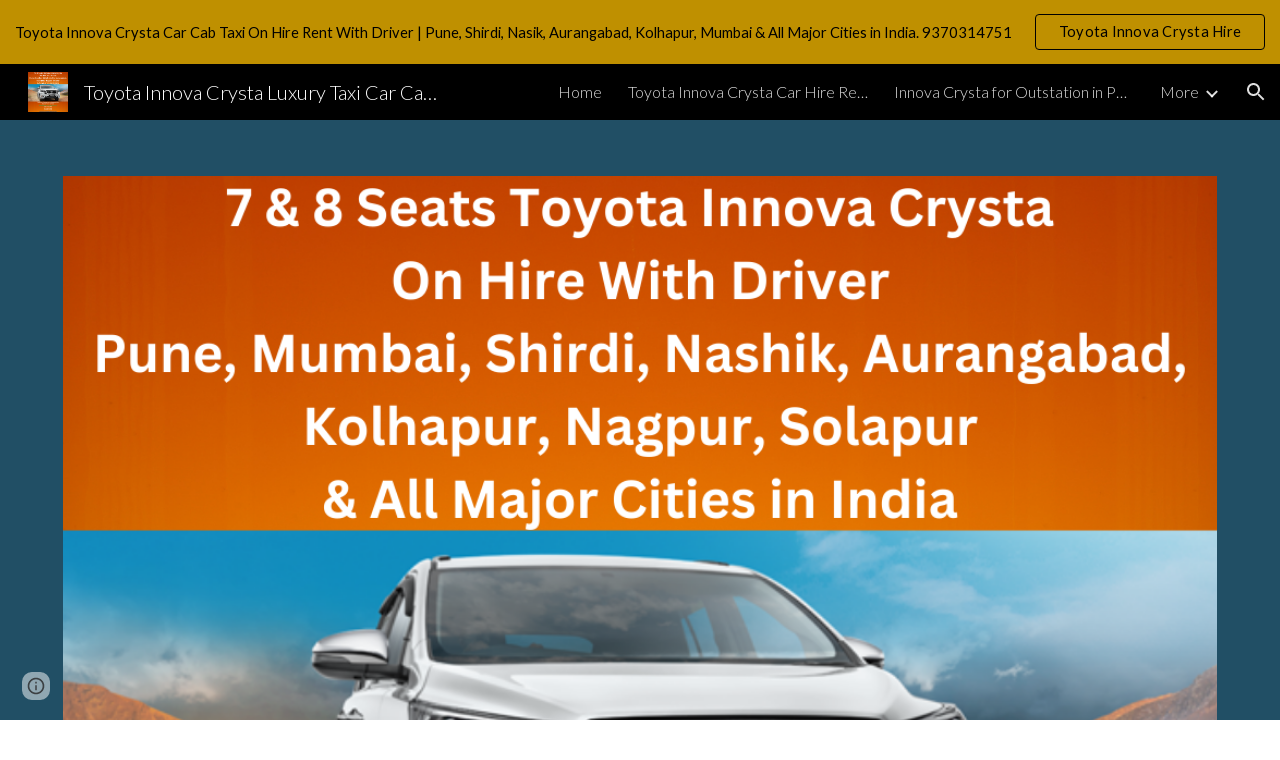

--- FILE ---
content_type: text/javascript; charset=UTF-8
request_url: https://apis.google.com/_/scs/abc-static/_/js/k=gapi.lb.en.W5qDlPExdtA.O/m=client/rt=j/sv=1/d=1/ed=1/rs=AHpOoo8JInlRP_yLzwScb00AozrrUS6gJg/cb=gapi.loaded_0?le=scs
body_size: 109114
content:
gapi.loaded_0(function(_){var window=this;
_._F_toggles_initialize=function(a){(typeof globalThis!=="undefined"?globalThis:typeof self!=="undefined"?self:this)._F_toggles=a||[]};(0,_._F_toggles_initialize)([]);
var ca,ea,ha,ma,sa,xa,Ea,Fa;ca=function(a){var b=0;return function(){return b<a.length?{done:!1,value:a[b++]}:{done:!0}}};ea=typeof Object.defineProperties=="function"?Object.defineProperty:function(a,b,c){if(a==Array.prototype||a==Object.prototype)return a;a[b]=c.value;return a};
ha=function(a){a=["object"==typeof globalThis&&globalThis,a,"object"==typeof window&&window,"object"==typeof self&&self,"object"==typeof global&&global];for(var b=0;b<a.length;++b){var c=a[b];if(c&&c.Math==Math)return c}throw Error("a");};_.ja=ha(this);ma="Int8 Uint8 Uint8Clamped Int16 Uint16 Int32 Uint32 Float32 Float64".split(" ");_.ja.BigInt64Array&&(ma.push("BigInt64"),ma.push("BigUint64"));
var qa=function(a,b){if(b)for(var c=0;c<ma.length;c++)pa(ma[c]+"Array.prototype."+a,b)},ra=function(a,b){b&&pa(a,b)},pa=function(a,b){var c=_.ja;a=a.split(".");for(var d=0;d<a.length-1;d++){var e=a[d];if(!(e in c))return;c=c[e]}a=a[a.length-1];d=c[a];b=b(d);b!=d&&b!=null&&ea(c,a,{configurable:!0,writable:!0,value:b})};
ra("Symbol",function(a){if(a)return a;var b=function(f,h){this.R3=f;ea(this,"description",{configurable:!0,writable:!0,value:h})};b.prototype.toString=function(){return this.R3};var c="jscomp_symbol_"+(Math.random()*1E9>>>0)+"_",d=0,e=function(f){if(this instanceof e)throw new TypeError("Symbol is not a constructor");return new b(c+(f||"")+"_"+d++,f)};return e});
ra("Symbol.iterator",function(a){if(a)return a;a=Symbol("Symbol.iterator");ea(Array.prototype,a,{configurable:!0,writable:!0,value:function(){return sa(ca(this))}});return a});sa=function(a){a={next:a};a[Symbol.iterator]=function(){return this};return a};_.wa=typeof Object.create=="function"?Object.create:function(a){var b=function(){};b.prototype=a;return new b};
if(typeof Object.setPrototypeOf=="function")xa=Object.setPrototypeOf;else{var ya;a:{var za={a:!0},Aa={};try{Aa.__proto__=za;ya=Aa.a;break a}catch(a){}ya=!1}xa=ya?function(a,b){a.__proto__=b;if(a.__proto__!==b)throw new TypeError(a+" is not extensible");return a}:null}_.Ba=xa;_.Da=function(a){var b=typeof Symbol!="undefined"&&Symbol.iterator&&a[Symbol.iterator];if(b)return b.call(a);if(typeof a.length=="number")return{next:ca(a)};throw Error("b`"+String(a));};
Ea=function(a,b){return Object.prototype.hasOwnProperty.call(a,b)};Fa=typeof Object.assign=="function"?Object.assign:function(a,b){if(a==null)throw new TypeError("No nullish arg");a=Object(a);for(var c=1;c<arguments.length;c++){var d=arguments[c];if(d)for(var e in d)Ea(d,e)&&(a[e]=d[e])}return a};ra("Object.assign",function(a){return a||Fa});ra("globalThis",function(a){return a||_.ja});
ra("Reflect.setPrototypeOf",function(a){return a?a:_.Ba?function(b,c){try{return(0,_.Ba)(b,c),!0}catch(d){return!1}}:null});
ra("Promise",function(a){function b(){this.yf=null}function c(h){return h instanceof e?h:new e(function(k){k(h)})}if(a)return a;b.prototype.YP=function(h){if(this.yf==null){this.yf=[];var k=this;this.ZP(function(){k.Vba()})}this.yf.push(h)};var d=_.ja.setTimeout;b.prototype.ZP=function(h){d(h,0)};b.prototype.Vba=function(){for(;this.yf&&this.yf.length;){var h=this.yf;this.yf=[];for(var k=0;k<h.length;++k){var l=h[k];h[k]=null;try{l()}catch(m){this.qq(m)}}}this.yf=null};b.prototype.qq=function(h){this.ZP(function(){throw h;
})};var e=function(h){this.Ea=0;this.nf=void 0;this.Zr=[];this.QW=!1;var k=this.jG();try{h(k.resolve,k.reject)}catch(l){k.reject(l)}};e.prototype.jG=function(){function h(m){return function(n){l||(l=!0,m.call(k,n))}}var k=this,l=!1;return{resolve:h(this.Yia),reject:h(this.UK)}};e.prototype.Yia=function(h){if(h===this)this.UK(new TypeError("A Promise cannot resolve to itself"));else if(h instanceof e)this.Eka(h);else{a:switch(typeof h){case "object":var k=h!=null;break a;case "function":k=!0;break a;
default:k=!1}k?this.Xia(h):this.GT(h)}};e.prototype.Xia=function(h){var k=void 0;try{k=h.then}catch(l){this.UK(l);return}typeof k=="function"?this.Fka(k,h):this.GT(h)};e.prototype.UK=function(h){this.f1(2,h)};e.prototype.GT=function(h){this.f1(1,h)};e.prototype.f1=function(h,k){if(this.Ea!=0)throw Error("c`"+h+"`"+k+"`"+this.Ea);this.Ea=h;this.nf=k;this.Ea===2&&this.nja();this.Wba()};e.prototype.nja=function(){var h=this;d(function(){if(h.kha()){var k=_.ja.console;typeof k!=="undefined"&&k.error(h.nf)}},
1)};e.prototype.kha=function(){if(this.QW)return!1;var h=_.ja.CustomEvent,k=_.ja.Event,l=_.ja.dispatchEvent;if(typeof l==="undefined")return!0;typeof h==="function"?h=new h("unhandledrejection",{cancelable:!0}):typeof k==="function"?h=new k("unhandledrejection",{cancelable:!0}):(h=_.ja.document.createEvent("CustomEvent"),h.initCustomEvent("unhandledrejection",!1,!0,h));h.promise=this;h.reason=this.nf;return l(h)};e.prototype.Wba=function(){if(this.Zr!=null){for(var h=0;h<this.Zr.length;++h)f.YP(this.Zr[h]);
this.Zr=null}};var f=new b;e.prototype.Eka=function(h){var k=this.jG();h.Xy(k.resolve,k.reject)};e.prototype.Fka=function(h,k){var l=this.jG();try{h.call(k,l.resolve,l.reject)}catch(m){l.reject(m)}};e.prototype.then=function(h,k){function l(q,r){return typeof q=="function"?function(v){try{m(q(v))}catch(u){n(u)}}:r}var m,n,p=new e(function(q,r){m=q;n=r});this.Xy(l(h,m),l(k,n));return p};e.prototype.catch=function(h){return this.then(void 0,h)};e.prototype.Xy=function(h,k){function l(){switch(m.Ea){case 1:h(m.nf);
break;case 2:k(m.nf);break;default:throw Error("d`"+m.Ea);}}var m=this;this.Zr==null?f.YP(l):this.Zr.push(l);this.QW=!0};e.resolve=c;e.reject=function(h){return new e(function(k,l){l(h)})};e.race=function(h){return new e(function(k,l){for(var m=_.Da(h),n=m.next();!n.done;n=m.next())c(n.value).Xy(k,l)})};e.all=function(h){var k=_.Da(h),l=k.next();return l.done?c([]):new e(function(m,n){function p(v){return function(u){q[v]=u;r--;r==0&&m(q)}}var q=[],r=0;do q.push(void 0),r++,c(l.value).Xy(p(q.length-
1),n),l=k.next();while(!l.done)})};return e});var Ja=function(a,b,c){if(a==null)throw new TypeError("The 'this' value for String.prototype."+c+" must not be null or undefined");if(b instanceof RegExp)throw new TypeError("First argument to String.prototype."+c+" must not be a regular expression");return a+""};
ra("String.prototype.startsWith",function(a){return a?a:function(b,c){var d=Ja(this,b,"startsWith"),e=d.length,f=b.length;c=Math.max(0,Math.min(c|0,d.length));for(var h=0;h<f&&c<e;)if(d[c++]!=b[h++])return!1;return h>=f}});ra("Object.setPrototypeOf",function(a){return a||_.Ba});ra("Symbol.dispose",function(a){return a?a:Symbol("Symbol.dispose")});
ra("WeakMap",function(a){function b(){}function c(l){var m=typeof l;return m==="object"&&l!==null||m==="function"}function d(l){if(!Ea(l,f)){var m=new b;ea(l,f,{value:m})}}function e(l){var m=Object[l];m&&(Object[l]=function(n){if(n instanceof b)return n;Object.isExtensible(n)&&d(n);return m(n)})}if(function(){if(!a||!Object.seal)return!1;try{var l=Object.seal({}),m=Object.seal({}),n=new a([[l,2],[m,3]]);if(n.get(l)!=2||n.get(m)!=3)return!1;n.delete(l);n.set(m,4);return!n.has(l)&&n.get(m)==4}catch(p){return!1}}())return a;
var f="$jscomp_hidden_"+Math.random();e("freeze");e("preventExtensions");e("seal");var h=0,k=function(l){this.Ga=(h+=Math.random()+1).toString();if(l){l=_.Da(l);for(var m;!(m=l.next()).done;)m=m.value,this.set(m[0],m[1])}};k.prototype.set=function(l,m){if(!c(l))throw Error("e");d(l);if(!Ea(l,f))throw Error("f`"+l);l[f][this.Ga]=m;return this};k.prototype.get=function(l){return c(l)&&Ea(l,f)?l[f][this.Ga]:void 0};k.prototype.has=function(l){return c(l)&&Ea(l,f)&&Ea(l[f],this.Ga)};k.prototype.delete=
function(l){return c(l)&&Ea(l,f)&&Ea(l[f],this.Ga)?delete l[f][this.Ga]:!1};return k});
ra("Map",function(a){if(function(){if(!a||typeof a!="function"||!a.prototype.entries||typeof Object.seal!="function")return!1;try{var k=Object.seal({x:4}),l=new a(_.Da([[k,"s"]]));if(l.get(k)!="s"||l.size!=1||l.get({x:4})||l.set({x:4},"t")!=l||l.size!=2)return!1;var m=l.entries(),n=m.next();if(n.done||n.value[0]!=k||n.value[1]!="s")return!1;n=m.next();return n.done||n.value[0].x!=4||n.value[1]!="t"||!m.next().done?!1:!0}catch(p){return!1}}())return a;var b=new WeakMap,c=function(k){this[0]={};this[1]=
f();this.size=0;if(k){k=_.Da(k);for(var l;!(l=k.next()).done;)l=l.value,this.set(l[0],l[1])}};c.prototype.set=function(k,l){k=k===0?0:k;var m=d(this,k);m.list||(m.list=this[0][m.id]=[]);m.entry?m.entry.value=l:(m.entry={next:this[1],Nk:this[1].Nk,head:this[1],key:k,value:l},m.list.push(m.entry),this[1].Nk.next=m.entry,this[1].Nk=m.entry,this.size++);return this};c.prototype.delete=function(k){k=d(this,k);return k.entry&&k.list?(k.list.splice(k.index,1),k.list.length||delete this[0][k.id],k.entry.Nk.next=
k.entry.next,k.entry.next.Nk=k.entry.Nk,k.entry.head=null,this.size--,!0):!1};c.prototype.clear=function(){this[0]={};this[1]=this[1].Nk=f();this.size=0};c.prototype.has=function(k){return!!d(this,k).entry};c.prototype.get=function(k){return(k=d(this,k).entry)&&k.value};c.prototype.entries=function(){return e(this,function(k){return[k.key,k.value]})};c.prototype.keys=function(){return e(this,function(k){return k.key})};c.prototype.values=function(){return e(this,function(k){return k.value})};c.prototype.forEach=
function(k,l){for(var m=this.entries(),n;!(n=m.next()).done;)n=n.value,k.call(l,n[1],n[0],this)};c.prototype[Symbol.iterator]=c.prototype.entries;var d=function(k,l){var m=l&&typeof l;m=="object"||m=="function"?b.has(l)?m=b.get(l):(m=""+ ++h,b.set(l,m)):m="p_"+l;var n=k[0][m];if(n&&Ea(k[0],m))for(k=0;k<n.length;k++){var p=n[k];if(l!==l&&p.key!==p.key||l===p.key)return{id:m,list:n,index:k,entry:p}}return{id:m,list:n,index:-1,entry:void 0}},e=function(k,l){var m=k[1];return sa(function(){if(m){for(;m.head!=
k[1];)m=m.Nk;for(;m.next!=m.head;)return m=m.next,{done:!1,value:l(m)};m=null}return{done:!0,value:void 0}})},f=function(){var k={};return k.Nk=k.next=k.head=k},h=0;return c});
ra("Set",function(a){if(function(){if(!a||typeof a!="function"||!a.prototype.entries||typeof Object.seal!="function")return!1;try{var c=Object.seal({x:4}),d=new a(_.Da([c]));if(!d.has(c)||d.size!=1||d.add(c)!=d||d.size!=1||d.add({x:4})!=d||d.size!=2)return!1;var e=d.entries(),f=e.next();if(f.done||f.value[0]!=c||f.value[1]!=c)return!1;f=e.next();return f.done||f.value[0]==c||f.value[0].x!=4||f.value[1]!=f.value[0]?!1:e.next().done}catch(h){return!1}}())return a;var b=function(c){this.Ra=new Map;if(c){c=
_.Da(c);for(var d;!(d=c.next()).done;)this.add(d.value)}this.size=this.Ra.size};b.prototype.add=function(c){c=c===0?0:c;this.Ra.set(c,c);this.size=this.Ra.size;return this};b.prototype.delete=function(c){c=this.Ra.delete(c);this.size=this.Ra.size;return c};b.prototype.clear=function(){this.Ra.clear();this.size=0};b.prototype.has=function(c){return this.Ra.has(c)};b.prototype.entries=function(){return this.Ra.entries()};b.prototype.values=function(){return this.Ra.values()};b.prototype.keys=b.prototype.values;
b.prototype[Symbol.iterator]=b.prototype.values;b.prototype.forEach=function(c,d){var e=this;this.Ra.forEach(function(f){return c.call(d,f,f,e)})};return b});var La=function(a,b){a instanceof String&&(a+="");var c=0,d=!1,e={next:function(){if(!d&&c<a.length){var f=c++;return{value:b(f,a[f]),done:!1}}d=!0;return{done:!0,value:void 0}}};e[Symbol.iterator]=function(){return e};return e};ra("Array.prototype.entries",function(a){return a?a:function(){return La(this,function(b,c){return[b,c]})}});
ra("Array.prototype.keys",function(a){return a?a:function(){return La(this,function(b){return b})}});ra("String.prototype.codePointAt",function(a){return a?a:function(b){var c=Ja(this,null,"codePointAt"),d=c.length;b=Number(b)||0;if(b>=0&&b<d){b|=0;var e=c.charCodeAt(b);if(e<55296||e>56319||b+1===d)return e;b=c.charCodeAt(b+1);return b<56320||b>57343?e:(e-55296)*1024+b+9216}}});
ra("String.fromCodePoint",function(a){return a?a:function(b){for(var c="",d=0;d<arguments.length;d++){var e=Number(arguments[d]);if(e<0||e>1114111||e!==Math.floor(e))throw new RangeError("invalid_code_point "+e);e<=65535?c+=String.fromCharCode(e):(e-=65536,c+=String.fromCharCode(e>>>10&1023|55296),c+=String.fromCharCode(e&1023|56320))}return c}});ra("Object.entries",function(a){return a?a:function(b){var c=[],d;for(d in b)Ea(b,d)&&c.push([d,b[d]]);return c}});
ra("String.prototype.endsWith",function(a){return a?a:function(b,c){var d=Ja(this,b,"endsWith");c===void 0&&(c=d.length);c=Math.max(0,Math.min(c|0,d.length));for(var e=b.length;e>0&&c>0;)if(d[--c]!=b[--e])return!1;return e<=0}});ra("Number.isFinite",function(a){return a?a:function(b){return typeof b!=="number"?!1:!isNaN(b)&&b!==Infinity&&b!==-Infinity}});
ra("Array.prototype.find",function(a){return a?a:function(b,c){a:{var d=this;d instanceof String&&(d=String(d));for(var e=d.length,f=0;f<e;f++){var h=d[f];if(b.call(c,h,f,d)){b=h;break a}}b=void 0}return b}});ra("Array.prototype.values",function(a){return a?a:function(){return La(this,function(b,c){return c})}});
ra("Promise.prototype.finally",function(a){return a?a:function(b){return this.then(function(c){return Promise.resolve(b()).then(function(){return c})},function(c){return Promise.resolve(b()).then(function(){throw c;})})}});ra("Object.is",function(a){return a?a:function(b,c){return b===c?b!==0||1/b===1/c:b!==b&&c!==c}});
ra("Array.prototype.includes",function(a){return a?a:function(b,c){var d=this;d instanceof String&&(d=String(d));var e=d.length;c=c||0;for(c<0&&(c=Math.max(c+e,0));c<e;c++){var f=d[c];if(f===b||Object.is(f,b))return!0}return!1}});ra("String.prototype.includes",function(a){return a?a:function(b,c){return Ja(this,b,"includes").indexOf(b,c||0)!==-1}});
ra("Array.from",function(a){return a?a:function(b,c,d){c=c!=null?c:function(k){return k};var e=[],f=typeof Symbol!="undefined"&&Symbol.iterator&&b[Symbol.iterator];if(typeof f=="function"){b=f.call(b);for(var h=0;!(f=b.next()).done;)e.push(c.call(d,f.value,h++))}else for(f=b.length,h=0;h<f;h++)e.push(c.call(d,b[h],h));return e}});ra("Object.values",function(a){return a?a:function(b){var c=[],d;for(d in b)Ea(b,d)&&c.push(b[d]);return c}});
ra("Set.prototype.intersection",function(a){return a?a:function(b){if(!(this instanceof Set))throw new TypeError("Method must be called on an instance of Set.");if(typeof b!=="object"||b===null||typeof b.size!=="number"||b.size<0||typeof b.keys!=="function"||typeof b.has!=="function")throw new TypeError("Argument must be set-like");var c=new Set;if(this.size<=b.size)b={L1:this.keys(),pX:b};else{b=b.keys();if(typeof b!=="object"||b===null||typeof b.next!=="function")throw new TypeError("Invalid iterator.");
b={L1:b,pX:this}}var d=b;b=d.L1;d=d.pX;for(var e=b.next();!e.done;)d.has(e.value)&&c.add(e.value),e=b.next();return c}});ra("Array.prototype.flat",function(a){return a?a:function(b){b=b===void 0?1:b;var c=[];Array.prototype.forEach.call(this,function(d){Array.isArray(d)&&b>0?(d=Array.prototype.flat.call(d,b-1),c.push.apply(c,d)):c.push(d)});return c}});ra("Number.MAX_SAFE_INTEGER",function(){return 9007199254740991});ra("Number.MIN_SAFE_INTEGER",function(){return-9007199254740991});
ra("Number.isInteger",function(a){return a?a:function(b){return Number.isFinite(b)?b===Math.floor(b):!1}});ra("Number.isSafeInteger",function(a){return a?a:function(b){return Number.isInteger(b)&&Math.abs(b)<=Number.MAX_SAFE_INTEGER}});ra("Array.prototype.flatMap",function(a){return a?a:function(b,c){var d=[];Array.prototype.forEach.call(this,function(e,f){e=b.call(c,e,f,this);Array.isArray(e)?d.push.apply(d,e):d.push(e)});return d}});
ra("Math.trunc",function(a){return a?a:function(b){b=Number(b);if(isNaN(b)||b===Infinity||b===-Infinity||b===0)return b;var c=Math.floor(Math.abs(b));return b<0?-c:c}});ra("Number.isNaN",function(a){return a?a:function(b){return typeof b==="number"&&isNaN(b)}});
ra("String.prototype.replaceAll",function(a){return a?a:function(b,c){if(b instanceof RegExp&&!b.global)throw new TypeError("String.prototype.replaceAll called with a non-global RegExp argument.");return b instanceof RegExp?this.replace(b,c):this.replace(new RegExp(String(b).replace(/([-()\[\]{}+?*.$\^|,:#<!\\])/g,"\\$1").replace(/\x08/g,"\\x08"),"g"),c)}});
ra("WeakSet",function(a){if(function(){if(!a||!Object.seal)return!1;try{var c=Object.seal({}),d=Object.seal({}),e=new a([c]);if(!e.has(c)||e.has(d))return!1;e.delete(c);e.add(d);return!e.has(c)&&e.has(d)}catch(f){return!1}}())return a;var b=function(c){this.Ra=new WeakMap;if(c){c=_.Da(c);for(var d;!(d=c.next()).done;)this.add(d.value)}};b.prototype.add=function(c){this.Ra.set(c,!0);return this};b.prototype.has=function(c){return this.Ra.has(c)};b.prototype.delete=function(c){return this.Ra.delete(c)};
return b});var Ma=function(a){a=Math.trunc(a)||0;a<0&&(a+=this.length);if(!(a<0||a>=this.length))return this[a]};ra("Array.prototype.at",function(a){return a?a:Ma});qa("at",function(a){return a?a:Ma});ra("String.prototype.at",function(a){return a?a:Ma});ra("Math.imul",function(a){return a?a:function(b,c){b=Number(b);c=Number(c);var d=b&65535,e=c&65535;return d*e+((b>>>16&65535)*e+d*(c>>>16&65535)<<16>>>0)|0}});_.Ua={};/*

 Copyright The Closure Library Authors.
 SPDX-License-Identifier: Apache-2.0
*/
_.Va=_.Va||{};_.Ya=this||self;_.Za=_.Ya._F_toggles||[];_.ab="closure_uid_"+(Math.random()*1E9>>>0);_.bb=function(a,b){var c=Array.prototype.slice.call(arguments,1);return function(){var d=c.slice();d.push.apply(d,arguments);return a.apply(this,d)}};_.t=function(a,b){a=a.split(".");for(var c=_.Ya,d;a.length&&(d=a.shift());)a.length||b===void 0?c=c[d]&&c[d]!==Object.prototype[d]?c[d]:c[d]={}:c[d]=b};
_.cb=function(a,b){function c(){}c.prototype=b.prototype;a.N=b.prototype;a.prototype=new c;a.prototype.constructor=a;a.base=function(d,e,f){for(var h=Array(arguments.length-2),k=2;k<arguments.length;k++)h[k-2]=arguments[k];return b.prototype[e].apply(d,h)}};_.eb=window.osapi=window.osapi||{};
window.___jsl=window.___jsl||{};
(window.___jsl.cd=window.___jsl.cd||[]).push({gwidget:{parsetags:"explicit"},appsapi:{plus_one_service:"/plus/v1"},csi:{rate:.01},poshare:{hangoutContactPickerServer:"https://plus.google.com"},gappsutil:{required_scopes:["https://www.googleapis.com/auth/plus.me","https://www.googleapis.com/auth/plus.people.recommended"],display_on_page_ready:!1},appsutil:{required_scopes:["https://www.googleapis.com/auth/plus.me","https://www.googleapis.com/auth/plus.people.recommended"],display_on_page_ready:!1},
"oauth-flow":{authUrl:"https://accounts.google.com/o/oauth2/auth",proxyUrl:"https://accounts.google.com/o/oauth2/postmessageRelay",redirectUri:"postmessage"},iframes:{sharebox:{params:{json:"&"},url:":socialhost:/:session_prefix:_/sharebox/dialog"},plus:{url:":socialhost:/:session_prefix:_/widget/render/badge?usegapi=1"},":socialhost:":"https://apis.google.com",":im_socialhost:":"https://plus.googleapis.com",domains_suggest:{url:"https://domains.google.com/suggest/flow"},card:{params:{s:"#",userid:"&"},
url:":socialhost:/:session_prefix:_/hovercard/internalcard"},":signuphost:":"https://plus.google.com",":gplus_url:":"https://plus.google.com",plusone:{url:":socialhost:/:session_prefix:_/+1/fastbutton?usegapi=1"},plus_share:{url:":socialhost:/:session_prefix:_/+1/sharebutton?plusShare=true&usegapi=1"},plus_circle:{url:":socialhost:/:session_prefix:_/widget/plus/circle?usegapi=1"},plus_followers:{url:":socialhost:/_/im/_/widget/render/plus/followers?usegapi=1"},configurator:{url:":socialhost:/:session_prefix:_/plusbuttonconfigurator?usegapi=1"},
appcirclepicker:{url:":socialhost:/:session_prefix:_/widget/render/appcirclepicker"},page:{url:":socialhost:/:session_prefix:_/widget/render/page?usegapi=1"},person:{url:":socialhost:/:session_prefix:_/widget/render/person?usegapi=1"},community:{url:":ctx_socialhost:/:session_prefix::im_prefix:_/widget/render/community?usegapi=1"},follow:{url:":socialhost:/:session_prefix:_/widget/render/follow?usegapi=1"},commentcount:{url:":socialhost:/:session_prefix:_/widget/render/commentcount?usegapi=1"},comments:{url:":socialhost:/:session_prefix:_/widget/render/comments?usegapi=1"},
blogger:{url:":socialhost:/:session_prefix:_/widget/render/blogger?usegapi=1"},youtube:{url:":socialhost:/:session_prefix:_/widget/render/youtube?usegapi=1"},reportabuse:{url:":socialhost:/:session_prefix:_/widget/render/reportabuse?usegapi=1"},additnow:{url:":socialhost:/additnow/additnow.html"},appfinder:{url:"https://workspace.google.com/:session_prefix:marketplace/appfinder?usegapi=1"},":source:":"1p"},poclient:{update_session:"google.updateSessionCallback"},"googleapis.config":{rpc:"/rpc",root:"https://content.googleapis.com",
"root-1p":"https://clients6.google.com",useGapiForXd3:!0,xd3:"/static/proxy.html",auth:{useInterimAuth:!1}},report:{apis:["iframes\\..*","gadgets\\..*","gapi\\.appcirclepicker\\..*","gapi\\.client\\..*"],rate:1E-4},client:{perApiBatch:!0},gen204logger:{interval:3E4,rate:.001,batch:!1}});
var lb;_.ib=function(a){return function(){return _.fb[a].apply(this,arguments)}};_.kb=function(a,b){if(Error.captureStackTrace)Error.captureStackTrace(this,_.kb);else{var c=Error().stack;c&&(this.stack=c)}a&&(this.message=String(a));b!==void 0&&(this.cause=b);this.v_=!0};lb=function(a,b){a=a.split("%s");for(var c="",d=a.length-1,e=0;e<d;e++)c+=a[e]+(e<b.length?b[e]:"%s");_.kb.call(this,c+a[d])};_.fb=[];_.cb(_.kb,Error);_.kb.prototype.name="CustomError";_.cb(lb,_.kb);lb.prototype.name="AssertionError";
var wb,xb,yb;_.mb=function(a,b){return _.fb[a]=b};_.ob=function(a,b){throw Error(b===void 0?"unexpected value "+a+"!":b);};_.rb=function(a,b){return(0,_.qb)(a,b)>=0};_.tb=function(a){var b=[],c=0,d;for(d in a)b[c++]=a[d];return b};_.ub=function(a){var b=typeof a;return b=="object"&&a!=null||b=="function"};
_.y=function(a,b){a.prototype=(0,_.wa)(b.prototype);a.prototype.constructor=a;if(_.Ba)(0,_.Ba)(a,b);else for(var c in b)if(c!="prototype")if(Object.defineProperties){var d=Object.getOwnPropertyDescriptor(b,c);d&&Object.defineProperty(a,c,d)}else a[c]=b[c];a.N=b.prototype};_.vb=function(a,b){a=a.split(".");b=b||_.Ya;for(var c=0;c<a.length;c++)if(b=b[a[c]],b==null)return null;return b};wb=function(a,b){var c=_.vb("WIZ_global_data.oxN3nb");a=c&&c[a];return a!=null?a:b};
xb=function(a,b,c){return a.call.apply(a.bind,arguments)};yb=function(a,b,c){if(!a)throw Error();if(arguments.length>2){var d=Array.prototype.slice.call(arguments,2);return function(){var e=Array.prototype.slice.call(arguments);Array.prototype.unshift.apply(e,d);return a.apply(b,e)}}return function(){return a.apply(b,arguments)}};_.zb=function(a,b,c){_.zb=Function.prototype.bind&&Function.prototype.bind.toString().indexOf("native code")!=-1?xb:yb;return _.zb.apply(null,arguments)};_.qb=Array.prototype.indexOf?function(a,b){return Array.prototype.indexOf.call(a,b,void 0)}:function(a,b){if(typeof a==="string")return typeof b!=="string"||b.length!=1?-1:a.indexOf(b,0);for(var c=0;c<a.length;c++)if(c in a&&a[c]===b)return c;return-1};
_.Ab=Array.prototype.lastIndexOf?function(a,b){return Array.prototype.lastIndexOf.call(a,b,a.length-1)}:function(a,b){var c=a.length-1;c<0&&(c=Math.max(0,a.length+c));if(typeof a==="string")return typeof b!=="string"||b.length!=1?-1:a.lastIndexOf(b,c);for(;c>=0;c--)if(c in a&&a[c]===b)return c;return-1};_.Bb=Array.prototype.forEach?function(a,b,c){Array.prototype.forEach.call(a,b,c)}:function(a,b,c){for(var d=a.length,e=typeof a==="string"?a.split(""):a,f=0;f<d;f++)f in e&&b.call(c,e[f],f,a)};
_.Eb=Array.prototype.filter?function(a,b){return Array.prototype.filter.call(a,b,void 0)}:function(a,b){for(var c=a.length,d=[],e=0,f=typeof a==="string"?a.split(""):a,h=0;h<c;h++)if(h in f){var k=f[h];b.call(void 0,k,h,a)&&(d[e++]=k)}return d};_.Fb=Array.prototype.map?function(a,b,c){return Array.prototype.map.call(a,b,c)}:function(a,b,c){for(var d=a.length,e=Array(d),f=typeof a==="string"?a.split(""):a,h=0;h<d;h++)h in f&&(e[h]=b.call(c,f[h],h,a));return e};
_.Gb=Array.prototype.some?function(a,b,c){return Array.prototype.some.call(a,b,c)}:function(a,b,c){for(var d=a.length,e=typeof a==="string"?a.split(""):a,f=0;f<d;f++)if(f in e&&b.call(c,e[f],f,a))return!0;return!1};_.Hb=Array.prototype.every?function(a,b,c){return Array.prototype.every.call(a,b,c)}:function(a,b,c){for(var d=a.length,e=typeof a==="string"?a.split(""):a,f=0;f<d;f++)if(f in e&&!b.call(c,e[f],f,a))return!1;return!0};var Jb=!!(_.Za[0]>>15&1),Kb=!!(_.Za[0]&1024),Nb=!!(_.Za[0]>>16&1),Pb=!!(_.Za[0]&16),Qb=!!(_.Za[0]>>17&1),Rb=!!(_.Za[0]&128);_.Sb=Jb?Nb:wb(610401301,!1);_.Ub=Jb?Pb:wb(1331761403,!1);_.Wb=Jb?Qb:wb(651175828,!1);_.Xb=Jb?Kb||!Rb:wb(748402147,!0);_.Yb=function(a){_.Yb[" "](a);return a};_.Yb[" "]=function(){};
/*

 Copyright Google LLC
 SPDX-License-Identifier: Apache-2.0
*/
var bc,dc,uc,Gc,Oc,cd,ld;_.Zb=function(a){var b=a.length;if(b>0){for(var c=Array(b),d=0;d<b;d++)c[d]=a[d];return c}return[]};_.$b=function(a,b,c){for(var d in a)b.call(c,a[d],d,a)};bc=function(){var a=null;if(!ac)return a;try{var b=function(c){return c};a=ac.createPolicy("goog#html",{createHTML:b,createScript:b,createScriptURL:b})}catch(c){}return a};dc=function(){cc===void 0&&(cc=bc());return cc};_.fc=function(a){var b=dc();a=b?b.createHTML(a):a;return new _.ec(a)};
_.hc=function(a){if(a instanceof _.ec)return a.PZ;throw Error("j");};_.jc=function(a){return new _.ic(a)};_.lc=function(a){var b=dc();a=b?b.createScriptURL(a):a;return new _.kc(a)};_.mc=function(a){if(a instanceof _.kc)return a.QZ;throw Error("j");};_.oc=function(a){return a instanceof _.nc};_.rc=function(a){if(_.oc(a))return a.SZ;throw Error("j");};uc=function(a){return new _.sc(function(b){return b.substr(0,a.length+1).toLowerCase()===a+":"})};_.wc=function(a){if(vc.test(a))return a};
_.xc=function(a){return a instanceof _.nc?_.rc(a):_.wc(a)};_.yc=function(a,b){if(a instanceof _.ec)return a;a=String(a).replace(/&/g,"&amp;").replace(/</g,"&lt;").replace(/>/g,"&gt;").replace(/"/g,"&quot;").replace(/'/g,"&apos;");if(b==null?0:b.qwa)a=a.replace(/(^|[\r\n\t ]) /g,"$1&#160;");if(b==null?0:b.lia)a=a.replace(/(\r\n|\n|\r)/g,"<br>");if(b==null?0:b.swa)a=a.replace(/(\t+)/g,'<span style="white-space:pre">$1</span>');return _.fc(a)};
_.Ac=function(a){var b=_.zc.apply(1,arguments);if(b.length===0)return _.lc(a[0]);for(var c=a[0],d=0;d<b.length;d++)c+=encodeURIComponent(b[d])+a[d+1];return _.lc(c)};_.Bc=function(a,b){return a.lastIndexOf(b,0)==0};_.Dc=function(a){return/^[\s\xa0]*$/.test(a)};_.Ec=function(a,b){return a.indexOf(b)!=-1};
_.Hc=function(a,b){var c=0;a=(0,_.Fc)(String(a)).split(".");b=(0,_.Fc)(String(b)).split(".");for(var d=Math.max(a.length,b.length),e=0;c==0&&e<d;e++){var f=a[e]||"",h=b[e]||"";do{f=/(\d*)(\D*)(.*)/.exec(f)||["","","",""];h=/(\d*)(\D*)(.*)/.exec(h)||["","","",""];if(f[0].length==0&&h[0].length==0)break;c=Gc(f[1].length==0?0:parseInt(f[1],10),h[1].length==0?0:parseInt(h[1],10))||Gc(f[2].length==0,h[2].length==0)||Gc(f[2],h[2]);f=f[3];h=h[3]}while(c==0)}return c};
Gc=function(a,b){return a<b?-1:a>b?1:0};_.Ic=function(a,b){b=_.xc(b);b!==void 0&&(a.href=b)};_.Jc=function(a,b,c,d){b=_.xc(b);return b!==void 0?a.open(b,c,d):null};_.Kc=function(a,b){b=b===void 0?document:b;var c,d;b=(d=(c=b).querySelector)==null?void 0:d.call(c,a+"[nonce]");return b==null?"":b.nonce||b.getAttribute("nonce")||""};_.Lc=function(a,b){if(a.nodeType===1&&/^(script|style)$/i.test(a.tagName))throw Error("j");a.innerHTML=_.hc(b)};
_.Mc=function(){var a=_.Ya.navigator;return a&&(a=a.userAgent)?a:""};Oc=function(a){if(!_.Sb||!_.Nc)return!1;for(var b=0;b<_.Nc.brands.length;b++){var c=_.Nc.brands[b].brand;if(c&&_.Ec(c,a))return!0}return!1};_.Pc=function(a){return _.Ec(_.Mc(),a)};_.Qc=function(a){for(var b=RegExp("([A-Z][\\w ]+)/([^\\s]+)\\s*(?:\\((.*?)\\))?","g"),c=[],d;d=b.exec(a);)c.push([d[1],d[2],d[3]||void 0]);return c};_.Rc=function(){return _.Sb?!!_.Nc&&_.Nc.brands.length>0:!1};_.Sc=function(){return _.Rc()?!1:_.Pc("Opera")};
_.Tc=function(){return _.Rc()?!1:_.Pc("Trident")||_.Pc("MSIE")};_.Vc=function(){return _.Rc()?!1:_.Pc("Edge")};_.Wc=function(){return _.Rc()?Oc("Microsoft Edge"):_.Pc("Edg/")};_.Xc=function(){return _.Rc()?Oc("Opera"):_.Pc("OPR")};_.Yc=function(){return _.Pc("Firefox")||_.Pc("FxiOS")};_.Zc=function(){return _.Rc()?Oc("Chromium"):(_.Pc("Chrome")||_.Pc("CriOS"))&&!_.Vc()||_.Pc("Silk")};
_.$c=function(a){var b={};a.forEach(function(c){b[c[0]]=c[1]});return function(c){return b[c.find(function(d){return d in b})]||""}};_.ad=function(a){var b=/rv: *([\d\.]*)/.exec(a);if(b&&b[1])return b[1];b="";var c=/MSIE +([\d\.]+)/.exec(a);if(c&&c[1])if(a=/Trident\/(\d.\d)/.exec(a),c[1]=="7.0")if(a&&a[1])switch(a[1]){case "4.0":b="8.0";break;case "5.0":b="9.0";break;case "6.0":b="10.0";break;case "7.0":b="11.0"}else b="7.0";else b=c[1];return b};
cd=function(){return _.Sb?!!_.Nc&&!!_.Nc.platform:!1};_.dd=function(){return cd()?_.Nc.platform==="Android":_.Pc("Android")};_.ed=function(){return _.Pc("iPhone")&&!_.Pc("iPod")&&!_.Pc("iPad")};_.fd=function(){return _.ed()||_.Pc("iPad")||_.Pc("iPod")};_.gd=function(){return cd()?_.Nc.platform==="macOS":_.Pc("Macintosh")};_.hd=function(){return cd()?_.Nc.platform==="Windows":_.Pc("Windows")};_.id=function(){return cd()?_.Nc.platform==="Chrome OS":_.Pc("CrOS")};
_.jd=function(a,b){a.raw=b;Object.freeze&&(Object.freeze(a),Object.freeze(b));return a};_.kd=function(a){return _.jd(a,a)};_.zc=function(){for(var a=Number(this),b=[],c=a;c<arguments.length;c++)b[c-a]=arguments[c];return b};_.md=function(a){var b=typeof a;return b!="object"?b:a?Array.isArray(a)?"array":b:"null"};_.nd=function(a){var b=_.md(a);return b=="array"||b=="object"&&typeof a.length=="number"};_.od=function(){return Date.now()};var pd=globalThis.trustedTypes,ac=pd,cc;_.ec=function(a){this.PZ=a};_.ec.prototype.toString=function(){return this.PZ+""};_.rd=function(){return new _.ec(pd?pd.emptyHTML:"")}();_.ic=function(a){this.RZ=a};_.ic.prototype.toString=function(){return this.RZ};_.kc=function(a){this.QZ=a};_.kc.prototype.toString=function(){return this.QZ+""};_.nc=function(a){this.SZ=a};_.nc.prototype.toString=function(){return this.SZ};_.sd=new _.nc("about:invalid#zClosurez");var vc;_.sc=function(a){this.zj=a};_.td=[uc("data"),uc("http"),uc("https"),uc("mailto"),uc("ftp"),new _.sc(function(a){return/^[^:]*([/?#]|$)/.test(a)})];_.ud=function(){return typeof URL==="function"}();vc=/^\s*(?!javascript:)(?:[\w+.-]+:|[^:/?#]*(?:[/?#]|$))/i;_.vd=function(a,b){this.width=a;this.height=b};_.wd=function(a,b){return a==b?!0:a&&b?a.width==b.width&&a.height==b.height:!1};_.g=_.vd.prototype;_.g.clone=function(){return new _.vd(this.width,this.height)};_.g.area=function(){return this.width*this.height};_.g.aspectRatio=function(){return this.width/this.height};_.g.isEmpty=function(){return!this.area()};_.g.ceil=function(){this.width=Math.ceil(this.width);this.height=Math.ceil(this.height);return this};
_.g.floor=function(){this.width=Math.floor(this.width);this.height=Math.floor(this.height);return this};_.g.round=function(){this.width=Math.round(this.width);this.height=Math.round(this.height);return this};_.g.scale=function(a,b){this.width*=a;this.height*=typeof b==="number"?b:a;return this};_.Fc=String.prototype.trim?function(a){return a.trim()}:function(a){return/^[\s\xa0]*([\s\S]*?)[\s\xa0]*$/.exec(a)[1]};_.xd=String.prototype.repeat?function(a,b){return a.repeat(b)}:function(a,b){return Array(b+1).join(a)};_.yd=Math.random()*2147483648|0;var zd;zd=_.Ya.navigator;_.Nc=zd?zd.userAgentData||null:null;var Pd,Qd,Vd;_.Ad=_.Sc();_.Bd=_.Tc();_.Cd=_.Pc("Edge");_.Dd=_.Cd||_.Bd;_.Ed=_.Pc("Gecko")&&!(_.Ec(_.Mc().toLowerCase(),"webkit")&&!_.Pc("Edge"))&&!(_.Pc("Trident")||_.Pc("MSIE"))&&!_.Pc("Edge");_.Fd=_.Ec(_.Mc().toLowerCase(),"webkit")&&!_.Pc("Edge");_.Gd=_.Fd&&_.Pc("Mobile");_.Hd=_.gd();_.Id=_.hd();_.Jd=(cd()?_.Nc.platform==="Linux":_.Pc("Linux"))||_.id();_.Kd=_.dd();_.Ld=_.ed();_.Md=_.Pc("iPad");_.Nd=_.Pc("iPod");_.Od=_.fd();Pd=function(){var a=_.Ya.document;return a?a.documentMode:void 0};
a:{var Rd="",Sd=function(){var a=_.Mc();if(_.Ed)return/rv:([^\);]+)(\)|;)/.exec(a);if(_.Cd)return/Edge\/([\d\.]+)/.exec(a);if(_.Bd)return/\b(?:MSIE|rv)[: ]([^\);]+)(\)|;)/.exec(a);if(_.Fd)return/WebKit\/(\S+)/.exec(a);if(_.Ad)return/(?:Version)[ \/]?(\S+)/.exec(a)}();Sd&&(Rd=Sd?Sd[1]:"");if(_.Bd){var Td=Pd();if(Td!=null&&Td>parseFloat(Rd)){Qd=String(Td);break a}}Qd=Rd}_.Ud=Qd;if(_.Ya.document&&_.Bd){var Wd=Pd();Vd=Wd?Wd:parseInt(_.Ud,10)||void 0}else Vd=void 0;_.Xd=Vd;var de,ke,je;_.$d=function(a){return a?new _.Yd(_.Zd(a)):ld||(ld=new _.Yd)};_.ae=function(a,b){return typeof b==="string"?a.getElementById(b):b};_.ce=function(a,b,c,d){a=d||a;return(b=b&&b!="*"?String(b).toUpperCase():"")||c?a.querySelectorAll(b+(c?"."+c:"")):a.getElementsByTagName("*")};
_.ee=function(a,b){_.$b(b,function(c,d){d=="style"?a.style.cssText=c:d=="class"?a.className=c:d=="for"?a.htmlFor=c:de.hasOwnProperty(d)?a.setAttribute(de[d],c):_.Bc(d,"aria-")||_.Bc(d,"data-")?a.setAttribute(d,c):a[d]=c})};de={cellpadding:"cellPadding",cellspacing:"cellSpacing",colspan:"colSpan",frameborder:"frameBorder",height:"height",maxlength:"maxLength",nonce:"nonce",role:"role",rowspan:"rowSpan",type:"type",usemap:"useMap",valign:"vAlign",width:"width"};_.ge=function(a){return _.fe(a||window)};
_.fe=function(a){a=a.document;a=_.he(a)?a.documentElement:a.body;return new _.vd(a.clientWidth,a.clientHeight)};_.ie=function(a){return a?a.defaultView:window};_.le=function(a,b){var c=b[1],d=je(a,String(b[0]));c&&(typeof c==="string"?d.className=c:Array.isArray(c)?d.className=c.join(" "):_.ee(d,c));b.length>2&&ke(a,d,b,2);return d};
ke=function(a,b,c,d){function e(k){k&&b.appendChild(typeof k==="string"?a.createTextNode(k):k)}for(;d<c.length;d++){var f=c[d];if(!_.nd(f)||_.ub(f)&&f.nodeType>0)e(f);else{a:{if(f&&typeof f.length=="number"){if(_.ub(f)){var h=typeof f.item=="function"||typeof f.item=="string";break a}if(typeof f==="function"){h=typeof f.item=="function";break a}}h=!1}_.Bb(h?_.Zb(f):f,e)}}};_.me=function(a){return je(document,a)};
je=function(a,b){b=String(b);a.contentType==="application/xhtml+xml"&&(b=b.toLowerCase());return a.createElement(b)};_.he=function(a){return a.compatMode=="CSS1Compat"};_.ne=function(a){if(a.nodeType!=1)return!1;switch(a.tagName){case "APPLET":case "AREA":case "BASE":case "BR":case "COL":case "COMMAND":case "EMBED":case "FRAME":case "HR":case "IMG":case "INPUT":case "IFRAME":case "ISINDEX":case "KEYGEN":case "LINK":case "NOFRAMES":case "NOSCRIPT":case "META":case "OBJECT":case "PARAM":case "SCRIPT":case "SOURCE":case "STYLE":case "TRACK":case "WBR":return!1}return!0};
_.oe=function(a,b){ke(_.Zd(a),a,arguments,1)};_.pe=function(a){for(var b;b=a.firstChild;)a.removeChild(b)};_.qe=function(a,b){b.parentNode&&b.parentNode.insertBefore(a,b)};_.re=function(a){return a&&a.parentNode?a.parentNode.removeChild(a):null};_.se=function(a){return a.children!=void 0?a.children:Array.prototype.filter.call(a.childNodes,function(b){return b.nodeType==1})};_.te=function(a){return _.ub(a)&&a.nodeType==1};
_.ue=function(a,b){if(!a||!b)return!1;if(a.contains&&b.nodeType==1)return a==b||a.contains(b);if(typeof a.compareDocumentPosition!="undefined")return a==b||!!(a.compareDocumentPosition(b)&16);for(;b&&a!=b;)b=b.parentNode;return b==a};_.Zd=function(a){return a.nodeType==9?a:a.ownerDocument||a.document};
_.ve=function(a,b){if("textContent"in a)a.textContent=b;else if(a.nodeType==3)a.data=String(b);else if(a.firstChild&&a.firstChild.nodeType==3){for(;a.lastChild!=a.firstChild;)a.removeChild(a.lastChild);a.firstChild.data=String(b)}else _.pe(a),a.appendChild(_.Zd(a).createTextNode(String(b)))};_.Yd=function(a){this.Ac=a||_.Ya.document||document};_.g=_.Yd.prototype;_.g.Ja=_.$d;_.g.WL=_.ib(0);_.g.yb=function(){return this.Ac};_.g.O=_.ib(1);_.g.getElementsByTagName=function(a,b){return(b||this.Ac).getElementsByTagName(String(a))};
_.g.WH=_.ib(2);_.g.Ba=function(a,b,c){return _.le(this.Ac,arguments)};_.g.createElement=function(a){return je(this.Ac,a)};_.g.createTextNode=function(a){return this.Ac.createTextNode(String(a))};_.g.getWindow=function(){return this.Ac.defaultView};_.g.appendChild=function(a,b){a.appendChild(b)};_.g.append=_.oe;_.g.canHaveChildren=_.ne;_.g.ne=_.pe;_.g.hW=_.qe;_.g.removeNode=_.re;_.g.iH=_.se;_.g.isElement=_.te;_.g.contains=_.ue;_.g.BH=_.Zd;_.g.xj=_.ib(3);
/*
 gapi.loader.OBJECT_CREATE_TEST_OVERRIDE &&*/
_.we=function(a){return a===null?"null":a===void 0?"undefined":a};_.xe=window;_.ye=document;_.Be=_.xe.location;_.Ce=/\[native code\]/;_.De=function(a,b,c){return a[b]=a[b]||c};_.Ee=function(){var a;if((a=Object.create)&&_.Ce.test(a))a=a(null);else{a={};for(var b in a)a[b]=void 0}return a};_.Fe=function(a,b){return Object.prototype.hasOwnProperty.call(a,b)};_.Ge=function(a,b){a=a||{};for(var c in a)_.Fe(a,c)&&(b[c]=a[c])};_.He=_.De(_.xe,"gapi",{});_.Ie=function(a,b,c){var d=new RegExp("([#].*&|[#])"+b+"=([^&#]*)","g");b=new RegExp("([?#].*&|[?#])"+b+"=([^&#]*)","g");if(a=a&&(d.exec(a)||b.exec(a)))try{c=decodeURIComponent(a[2])}catch(e){}return c};_.Je=new RegExp(/^/.source+/([a-zA-Z][-+.a-zA-Z0-9]*:)?/.source+/(\/\/[^\/?#]*)?/.source+/([^?#]*)?/.source+/(\?([^#]*))?/.source+/(#((#|[^#])*))?/.source+/$/.source);_.Ke=new RegExp(/(%([^0-9a-fA-F%]|[0-9a-fA-F]([^0-9a-fA-F%])?)?)*/.source+/%($|[^0-9a-fA-F]|[0-9a-fA-F]($|[^0-9a-fA-F]))/.source,"g");
_.Le=new RegExp(/\/?\??#?/.source+"("+/[\/?#]/i.source+"|"+/[\uD800-\uDBFF]/i.source+"|"+/%[c-f][0-9a-f](%[89ab][0-9a-f]){0,2}(%[89ab]?)?/i.source+"|"+/%[0-9a-f]?/i.source+")$","i");_.Ne=function(a,b,c){_.Me(a,b,c,"add","at")};_.Me=function(a,b,c,d,e){if(a[d+"EventListener"])a[d+"EventListener"](b,c,!1);else if(a[e+"tachEvent"])a[e+"tachEvent"]("on"+b,c)};_.Oe={};_.Oe=_.De(_.xe,"___jsl",_.Ee());_.De(_.Oe,"I",0);_.De(_.Oe,"hel",10);var Pe,Qe,Re,Se,Ve,Te,Ue,We,Xe;Pe=function(a){var b=window.___jsl=window.___jsl||{};b[a]=b[a]||[];return b[a]};Qe=function(a){var b=window.___jsl=window.___jsl||{};b.cfg=!a&&b.cfg||{};return b.cfg};Re=function(a){return typeof a==="object"&&/\[native code\]/.test(a.push)};
Se=function(a,b,c){if(b&&typeof b==="object")for(var d in b)!Object.prototype.hasOwnProperty.call(b,d)||c&&d==="___goc"&&typeof b[d]==="undefined"||(a[d]&&b[d]&&typeof a[d]==="object"&&typeof b[d]==="object"&&!Re(a[d])&&!Re(b[d])?Se(a[d],b[d]):b[d]&&typeof b[d]==="object"?(a[d]=Re(b[d])?[]:{},Se(a[d],b[d])):a[d]=b[d])};
Ve=function(a,b){if(a&&!/^\s+$/.test(a)){for(;a.charCodeAt(a.length-1)==0;)a=a.substring(0,a.length-1);var c=a,d=Pe("dm");d.push(20);try{var e=window.JSON.parse(a)}catch(h){}if(typeof e==="object")return d.push(21),e;try{e=window.JSON.parse("{"+a+"}")}catch(h){}if(typeof e==="object")return d.push(22),e;a=a.replace(RegExp("([^\"',{}\\s]+?)\\s*:\\s*(.*?)[,}\\s]","g"),function(h,k,l){l=l.startsWith('"')?"%DOUBLE_QUOTE%"+l.substring(1):l;l=l.endsWith('"')?l.slice(0,-1)+"%DOUBLE_QUOTE%":l;return"%DOUBLE_QUOTE%"+
k+"%DOUBLE_QUOTE%:"+l});a=a.replace(/\\'/g,"%SINGLE_QUOTE%");a=a.replace(/"/g,'\\"');a=a.replace(/'/g,'"');a=a.replace(/%SINGLE_QUOTE%/g,"'");a=a.replace(/%DOUBLE_QUOTE%/g,'"');try{e=window.JSON.parse(a)}catch(h){}if(typeof e==="object")return d.push(23),e;try{e=window.JSON.parse("{"+a+"}")}catch(h){}if(typeof e==="object")return d.push(24),e;a=document.getElementsByTagName("script")||[];var f;a.length>0&&(f=a[0].nonce||a[0].getAttribute("nonce"));if(f&&f===b||!f&&Te())if(e=Ue(c),d.push(25),typeof e===
"object")return e;return{}}};Te=function(){var a=window.location.hostname;return a?/(^|\.)(2mdn|ampproject|android|appspot|blogger|blogspot|chrome|chromium|doubleclick|gcpnode|ggpht|gmail|google|google-analytics|googleadservices|googleapis|googleapis-cn|googleoptimize|googlers|googlesource|googlesyndication|googletagmanager|googletagservices|googleusercontent|googlevideo|gstatic|tiltbrush|waze|withgoogle|youtube|ytimg)(\.com?|\.net|\.org)?(\.[a-z][a-z]|\.cat)?$/.test(a):!1};
Ue=function(a){try{var b=(new Function("return ("+a+"\n)"))()}catch(c){}if(typeof b==="object")return b;try{b=(new Function("return ({"+a+"\n})"))()}catch(c){}return b};We=function(a,b){var c={___goc:void 0};a.length&&a[a.length-1]&&Object.hasOwnProperty.call(a[a.length-1],"___goc")&&typeof a[a.length-1].___goc==="undefined"&&(c=a.pop());Se(c,b);a.push(c)};
Xe=function(a){Qe(!0);var b=window.___gcfg,c=Pe("cu"),d=window.___gu;b&&b!==d&&(We(c,b),window.___gu=b);b=Pe("cu");var e=document.getElementsByTagName("script")||[];d=[];var f=[];f.push.apply(f,Pe("us"));for(var h=0;h<e.length;++h)for(var k=e[h],l=0;l<f.length;++l)k.src&&k.src.indexOf(f[l])==0&&d.push(k);d.length==0&&e.length>0&&e[e.length-1].src&&d.push(e[e.length-1]);for(e=0;e<d.length;++e)d[e].getAttribute("gapi_processed")||(d[e].setAttribute("gapi_processed",!0),(f=d[e])?(h=f.nodeType,f=h==3||
h==4?f.nodeValue:f.textContent||""):f=void 0,h=d[e].nonce||d[e].getAttribute("nonce"),(f=Ve(f,h))&&b.push(f));a&&We(c,a);d=Pe("cd");a=0;for(b=d.length;a<b;++a)Se(Qe(),d[a],!0);d=Pe("ci");a=0;for(b=d.length;a<b;++a)Se(Qe(),d[a],!0);a=0;for(b=c.length;a<b;++a)Se(Qe(),c[a],!0)};_.Ye=function(a,b){var c=Qe();if(!a)return c;a=a.split("/");for(var d=0,e=a.length;c&&typeof c==="object"&&d<e;++d)c=c[a[d]];return d===a.length&&c!==void 0?c:b};
_.Ze=function(a,b){var c;if(typeof a==="string"){var d=c={};a=a.split("/");for(var e=0,f=a.length;e<f-1;++e){var h={};d=d[a[e]]=h}d[a[e]]=b}else c=a;Xe(c)};var $e=function(){var a=window.__GOOGLEAPIS;a&&(a.googleapis&&!a["googleapis.config"]&&(a["googleapis.config"]=a.googleapis),_.De(_.Oe,"ci",[]).push(a),window.__GOOGLEAPIS=void 0)};$e&&$e();Xe();_.t("gapi.config.get",_.Ye);_.t("gapi.config.update",_.Ze);
_.af=function(a){a=_.we(a);return _.fc(a)};
_.Eg=(window.gapi||{}).load;
_.Xn=_.De(_.Oe,"rw",_.Ee());
var Yn=function(a,b){(a=_.Xn[a])&&a.state<b&&(a.state=b)};var Zn=function(a){a=(a=_.Xn[a])?a.oid:void 0;if(a){var b=_.ye.getElementById(a);b&&b.parentNode.removeChild(b);delete _.Xn[a];Zn(a)}};_.$n=function(a){a=a.container;typeof a==="string"&&(a=document.getElementById(a));return a};_.ao=function(a){var b=a.clientWidth;return"position:absolute;top:-10000px;width:"+(b?b+"px":a.style.width||"300px")+";margin:0px;border-style:none;"};
_.bo=function(a,b){var c={},d=a.wc(),e=b&&b.width,f=b&&b.height,h=b&&b.verticalAlign;h&&(c.verticalAlign=h);e||(e=d.width||a.width);f||(f=d.height||a.height);d.width=c.width=e;d.height=c.height=f;d=a.getIframeEl();e=a.getId();Yn(e,2);a:{e=a.getSiteEl();c=c||{};var k;if(_.Oe.oa&&(k=d.id)){f=(f=_.Xn[k])?f.state:void 0;if(f===1||f===4)break a;Zn(k)}(f=e.nextSibling)&&f.dataset&&f.dataset.gapistub&&(e.parentNode.removeChild(f),e.style.cssText="");f=c.width;h=c.height;var l=e.style;l.textIndent="0";l.margin=
"0";l.padding="0";l.background="transparent";l.borderStyle="none";l.cssFloat="none";l.styleFloat="none";l.lineHeight="normal";l.fontSize="1px";l.verticalAlign="baseline";e=e.style;e.display="inline-block";d=d.style;d.position="static";d.left="0";d.top="0";d.visibility="visible";f&&(e.width=d.width=f+"px");h&&(e.height=d.height=h+"px");c.verticalAlign&&(e.verticalAlign=c.verticalAlign);k&&Yn(k,3)}(k=b?b.title:null)&&a.getIframeEl().setAttribute("title",k);(b=b?b.ariaLabel:null)&&a.getIframeEl().setAttribute("aria-label",
b)};_.co=function(a){var b=a.getSiteEl();b&&b.removeChild(a.getIframeEl())};_.eo=function(a){a.where=_.$n(a);var b=a.messageHandlers=a.messageHandlers||{},c=function(e){_.bo(this,e)};b._ready=c;b._renderstart=c;var d=a.onClose;a.onClose=function(e){d&&d.call(this,e);_.co(this)};a.onCreate=function(e){e=e.getIframeEl();e.style.cssText=_.ao(e)}};
_.ff=function(){var a=window.gadgets&&window.gadgets.config&&window.gadgets.config.get;a&&_.Ze(a());return{register:function(b,c,d){d&&d(_.Ye())},get:function(b){return _.Ye(b)},update:function(b,c){if(c)throw"Config replacement is not supported";_.Ze(b)},init:function(){}}}();_.t("gadgets.config.register",_.ff.register);_.t("gadgets.config.get",_.ff.get);_.t("gadgets.config.init",_.ff.init);_.t("gadgets.config.update",_.ff.update);
var gf,hf,jf,kf,lf,mf,nf,of,pf,qf,sf,tf,uf,vf,wf,xf,yf,zf,Af,Bf,Cf,Df,Ef,Ff,Gf,Hf,If,Jf,Mf,Nf,Of,Rf,Sf;jf=void 0;kf=function(a){try{return _.Ya.JSON.parse.call(_.Ya.JSON,a)}catch(b){return!1}};lf=function(a){return Object.prototype.toString.call(a)};mf=lf(0);nf=lf(new Date(0));of=lf(!0);pf=lf("");qf=lf({});sf=lf([]);
tf=function(a,b){if(b)for(var c=0,d=b.length;c<d;++c)if(a===b[c])throw new TypeError("Converting circular structure to JSON");d=typeof a;if(d!=="undefined"){c=Array.prototype.slice.call(b||[],0);c[c.length]=a;b=[];var e=lf(a);if(a!=null&&typeof a.toJSON==="function"&&(Object.prototype.hasOwnProperty.call(a,"toJSON")||(e!==sf||a.constructor!==Array&&a.constructor!==Object)&&(e!==qf||a.constructor!==Array&&a.constructor!==Object)&&e!==pf&&e!==mf&&e!==of&&e!==nf))return tf(a.toJSON.call(a),c);if(a==
null)b[b.length]="null";else if(e===mf)a=Number(a),isNaN(a)||isNaN(a-a)?a="null":a===-0&&1/a<0&&(a="-0"),b[b.length]=String(a);else if(e===of)b[b.length]=String(!!Number(a));else{if(e===nf)return tf(a.toISOString.call(a),c);if(e===sf&&lf(a.length)===mf){b[b.length]="[";var f=0;for(d=Number(a.length)>>0;f<d;++f)f&&(b[b.length]=","),b[b.length]=tf(a[f],c)||"null";b[b.length]="]"}else if(e==pf&&lf(a.length)===mf){b[b.length]='"';f=0;for(c=Number(a.length)>>0;f<c;++f)d=String.prototype.charAt.call(a,
f),e=String.prototype.charCodeAt.call(a,f),b[b.length]=d==="\b"?"\\b":d==="\f"?"\\f":d==="\n"?"\\n":d==="\r"?"\\r":d==="\t"?"\\t":d==="\\"||d==='"'?"\\"+d:e<=31?"\\u"+(e+65536).toString(16).substr(1):e>=32&&e<=65535?d:"\ufffd";b[b.length]='"'}else if(d==="object"){b[b.length]="{";d=0;for(f in a)Object.prototype.hasOwnProperty.call(a,f)&&(e=tf(a[f],c),e!==void 0&&(d++&&(b[b.length]=","),b[b.length]=tf(f),b[b.length]=":",b[b.length]=e));b[b.length]="}"}else return}return b.join("")}};uf=/[\0-\x07\x0b\x0e-\x1f]/;
vf=/^([^"]*"([^\\"]|\\.)*")*[^"]*"([^"\\]|\\.)*[\0-\x1f]/;wf=/^([^"]*"([^\\"]|\\.)*")*[^"]*"([^"\\]|\\.)*\\[^\\\/"bfnrtu]/;xf=/^([^"]*"([^\\"]|\\.)*")*[^"]*"([^"\\]|\\.)*\\u([0-9a-fA-F]{0,3}[^0-9a-fA-F])/;yf=/"([^\0-\x1f\\"]|\\[\\\/"bfnrt]|\\u[0-9a-fA-F]{4})*"/g;zf=/-?(0|[1-9][0-9]*)(\.[0-9]+)?([eE][-+]?[0-9]+)?/g;Af=/[ \t\n\r]+/g;Bf=/[^"]:/;Cf=/""/g;Df=/true|false|null/g;Ef=/00/;Ff=/[\{]([^0\}]|0[^:])/;Gf=/(^|\[)[,:]|[,:](\]|\}|[,:]|$)/;Hf=/[^\[,:][\[\{]/;If=/^(\{|\}|\[|\]|,|:|0)+/;Jf=/\u2028/g;
Mf=/\u2029/g;
Nf=function(a){a=String(a);if(uf.test(a)||vf.test(a)||wf.test(a)||xf.test(a))return!1;var b=a.replace(yf,'""');b=b.replace(zf,"0");b=b.replace(Af,"");if(Bf.test(b))return!1;b=b.replace(Cf,"0");b=b.replace(Df,"0");if(Ef.test(b)||Ff.test(b)||Gf.test(b)||Hf.test(b)||!b||(b=b.replace(If,"")))return!1;a=a.replace(Jf,"\\u2028").replace(Mf,"\\u2029");b=void 0;try{b=jf?[kf(a)]:eval("(function (var_args) {\n  return Array.prototype.slice.call(arguments, 0);\n})(\n"+a+"\n)")}catch(c){return!1}return b&&b.length===
1?b[0]:!1};Of=function(){var a=((_.Ya.document||{}).scripts||[]).length;if((gf===void 0||jf===void 0||hf!==a)&&hf!==-1){gf=jf=!1;hf=-1;try{try{jf=!!_.Ya.JSON&&_.Ya.JSON.stringify.call(_.Ya.JSON,{a:[3,!0,new Date(0)],c:function(){}})==='{"a":[3,true,"1970-01-01T00:00:00.000Z"]}'&&kf("true")===!0&&kf('[{"a":3}]')[0].a===3}catch(b){}gf=jf&&!kf("[00]")&&!kf('"\u0007"')&&!kf('"\\0"')&&!kf('"\\v"')}finally{hf=a}}};_.Pf=function(a){if(hf===-1)return!1;Of();return(gf?kf:Nf)(a)};
_.Qf=function(a){if(hf!==-1)return Of(),jf?_.Ya.JSON.stringify.call(_.Ya.JSON,a):tf(a)};Rf=!Date.prototype.toISOString||typeof Date.prototype.toISOString!=="function"||(new Date(0)).toISOString()!=="1970-01-01T00:00:00.000Z";
Sf=function(){var a=Date.prototype.getUTCFullYear.call(this);return[a<0?"-"+String(1E6-a).substr(1):a<=9999?String(1E4+a).substr(1):"+"+String(1E6+a).substr(1),"-",String(101+Date.prototype.getUTCMonth.call(this)).substr(1),"-",String(100+Date.prototype.getUTCDate.call(this)).substr(1),"T",String(100+Date.prototype.getUTCHours.call(this)).substr(1),":",String(100+Date.prototype.getUTCMinutes.call(this)).substr(1),":",String(100+Date.prototype.getUTCSeconds.call(this)).substr(1),".",String(1E3+Date.prototype.getUTCMilliseconds.call(this)).substr(1),
"Z"].join("")};Date.prototype.toISOString=Rf?Sf:Date.prototype.toISOString;
_.t("gadgets.json.stringify",_.Qf);_.t("gadgets.json.parse",_.Pf);
(function(){function a(e,f){if(!(e<c)&&d)if(e===2&&d.warn)d.warn(f);else if(e===3&&d.error)try{d.error(f)}catch(h){}else d.log&&d.log(f)}var b=function(e){a(1,e)};_.cf=function(e){a(2,e)};_.df=function(e){a(3,e)};_.ef=function(){};b.INFO=1;b.WARNING=2;b.NONE=4;var c=1,d=window.console?window.console:window.opera?window.opera.postError:void 0;return b})();
_.bf=_.bf||{};
_.bf=_.bf||{};(function(){var a=[];_.bf.wwa=function(b){a.push(b)};_.bf.Kwa=function(){for(var b=0,c=a.length;b<c;++b)a[b]()}})();
_.bf=_.bf||{};
(function(){function a(c){var d=typeof c==="undefined";if(b!==null&&d)return b;var e={};c=c||window.location.href;var f=c.indexOf("?"),h=c.indexOf("#");c=(h===-1?c.substr(f+1):[c.substr(f+1,h-f-1),"&",c.substr(h+1)].join("")).split("&");f=window.decodeURIComponent?decodeURIComponent:unescape;h=0;for(var k=c.length;h<k;++h){var l=c[h].indexOf("=");if(l!==-1){var m=c[h].substring(0,l);l=c[h].substring(l+1);l=l.replace(/\+/g," ");try{e[m]=f(l)}catch(n){}}}d&&(b=e);return e}var b=null;_.bf.Rg=a;a()})();_.t("gadgets.util.getUrlParameters",_.bf.Rg);
var Tf=function(){this.Dg=window.console};Tf.prototype.log=function(a){this.Dg&&this.Dg.log&&this.Dg.log(a)};Tf.prototype.error=function(a){this.Dg&&(this.Dg.error?this.Dg.error(a):this.Dg.log&&this.Dg.log(a))};Tf.prototype.warn=function(a){this.Dg&&(this.Dg.warn?this.Dg.warn(a):this.Dg.log&&this.Dg.log(a))};Tf.prototype.debug=function(){};_.Uf=new Tf;
_.Vf=function(){var a=_.ye.readyState;return a==="complete"||a==="interactive"&&navigator.userAgent.indexOf("MSIE")==-1};_.Wf=function(a){if(_.Vf())a();else{var b=!1,c=function(){if(!b)return b=!0,a.apply(this,arguments)};_.xe.addEventListener?(_.xe.addEventListener("load",c,!1),_.xe.addEventListener("DOMContentLoaded",c,!1)):_.xe.attachEvent&&(_.xe.attachEvent("onreadystatechange",function(){_.Vf()&&c.apply(this,arguments)}),_.xe.attachEvent("onload",c))}};
_.Xf=function(a,b){var c=_.De(_.Oe,"watt",_.Ee());_.De(c,a,b)};_.Ie(_.xe.location.href,"rpctoken")&&_.Ne(_.ye,"unload",function(){});var Yf=Yf||{};Yf.N_=null;Yf.rY=null;Yf.lB=null;Yf.frameElement=null;Yf=Yf||{};
Yf.wO||(Yf.wO=function(){function a(f,h,k){typeof window.addEventListener!="undefined"?window.addEventListener(f,h,k):typeof window.attachEvent!="undefined"&&window.attachEvent("on"+f,h);f==="message"&&(window.___jsl=window.___jsl||{},f=window.___jsl,f.RPMQ=f.RPMQ||[],f.RPMQ.push(h))}function b(f){var h=_.Pf(f.data);if(h&&h.f){_.ef();var k=_.Zf.uo(h.f);e&&(typeof f.origin!=="undefined"?f.origin!==k:f.domain!==/^.+:\/\/([^:]+).*/.exec(k)[1])?_.df("Invalid rpc message origin. "+k+" vs "+(f.origin||"")):
c(h,f.origin)}}var c,d,e=!0;return{WT:function(){return"wpm"},jga:function(){return!0},init:function(f,h){_.ff.register("rpc",null,function(k){String((k&&k.rpc||{}).disableForceSecure)==="true"&&(e=!1)});c=f;d=h;a("message",b,!1);d("..",!0);return!0},Mb:function(f){d(f,!0);return!0},call:function(f,h,k){var l=_.Zf.uo(f),m=_.Zf.pP(f);l?window.setTimeout(function(){var n=_.Qf(k);_.ef();m&&"postMessage"in m&&m.postMessage(n,l)},0):f!=".."&&_.df("No relay set (used as window.postMessage targetOrigin), cannot send cross-domain message");
return!0}}}());if(window.gadgets&&window.gadgets.rpc)typeof _.Zf!="undefined"&&_.Zf||(_.Zf=window.gadgets.rpc,_.Zf.config=_.Zf.config,_.Zf.register=_.Zf.register,_.Zf.unregister=_.Zf.unregister,_.Zf.n_=_.Zf.registerDefault,_.Zf.d3=_.Zf.unregisterDefault,_.Zf.AT=_.Zf.forceParentVerifiable,_.Zf.call=_.Zf.call,_.Zf.gv=_.Zf.getRelayUrl,_.Zf.Rj=_.Zf.setRelayUrl,_.Zf.xD=_.Zf.setAuthToken,_.Zf.nx=_.Zf.setupReceiver,_.Zf.Xn=_.Zf.getAuthToken,_.Zf.ZK=_.Zf.removeReceiver,_.Zf.wU=_.Zf.getRelayChannel,_.Zf.h_=_.Zf.receive,
_.Zf.i_=_.Zf.receiveSameDomain,_.Zf.getOrigin=_.Zf.getOrigin,_.Zf.uo=_.Zf.getTargetOrigin,_.Zf.pP=_.Zf._getTargetWin,_.Zf.Q$=_.Zf._parseSiblingId);else{_.Zf=function(){function a(J,na){if(!S[J]){var Ta=hb;na||(Ta=Sa);S[J]=Ta;na=L[J]||[];for(var ua=0;ua<na.length;++ua){var Ga=na[ua];Ga.t=D[J];Ta.call(J,Ga.f,Ga)}L[J]=[]}}function b(){function J(){Lb=!0}Mb||(typeof window.addEventListener!="undefined"?window.addEventListener("unload",J,!1):typeof window.attachEvent!="undefined"&&window.attachEvent("onunload",
J),Mb=!0)}function c(J,na,Ta,ua,Ga){D[na]&&D[na]===Ta||(_.df("Invalid gadgets.rpc token. "+D[na]+" vs "+Ta),sb(na,2));Ga.onunload=function(){U[na]&&!Lb&&(sb(na,1),_.Zf.ZK(na))};b();ua=_.Pf(decodeURIComponent(ua))}function d(J,na){if(J&&typeof J.s==="string"&&typeof J.f==="string"&&J.a instanceof Array)if(D[J.f]&&D[J.f]!==J.t&&(_.df("Invalid gadgets.rpc token. "+D[J.f]+" vs "+J.t),sb(J.f,2)),J.s==="__ack")window.setTimeout(function(){a(J.f,!0)},0);else{J.c&&(J.callback=function(Z){_.Zf.call(J.f,(J.g?
"legacy__":"")+"__cb",null,J.c,Z)});if(na){var Ta=e(na);J.origin=na;var ua=J.r;try{var Ga=e(ua)}catch(Z){}ua&&Ga==Ta||(ua=na);J.referer=ua}na=(w[J.s]||w[""]).apply(J,J.a);J.c&&typeof na!=="undefined"&&_.Zf.call(J.f,"__cb",null,J.c,na)}}function e(J){if(!J)return"";J=J.split("#")[0].split("?")[0];J=J.toLowerCase();J.indexOf("//")==0&&(J=window.location.protocol+J);J.indexOf("://")==-1&&(J=window.location.protocol+"//"+J);var na=J.substring(J.indexOf("://")+3),Ta=na.indexOf("/");Ta!=-1&&(na=na.substring(0,
Ta));J=J.substring(0,J.indexOf("://"));if(J!=="http"&&J!=="https"&&J!=="chrome-extension"&&J!=="file"&&J!=="android-app"&&J!=="chrome-search"&&J!=="chrome-untrusted"&&J!=="chrome"&&J!=="devtools")throw Error("l");Ta="";var ua=na.indexOf(":");if(ua!=-1){var Ga=na.substring(ua+1);na=na.substring(0,ua);if(J==="http"&&Ga!=="80"||J==="https"&&Ga!=="443")Ta=":"+Ga}return J+"://"+na+Ta}function f(J){if(J.charAt(0)=="/"){var na=J.indexOf("|"),Ta=na>0?J.substring(1,na):J.substring(1);J=na>0?J.substring(na+
1):null;return{id:Ta,origin:J}}return null}function h(J){if(typeof J==="undefined"||J==="..")return window.parent;var na=f(J);if(na)return k(window.top.frames[na.id]);J=String(J);return(na=window.frames[J])?k(na):(na=document.getElementById(J))&&na.contentWindow?na.contentWindow:null}function k(J){return J?"postMessage"in J?J:J instanceof HTMLIFrameElement&&"contentWindow"in J&&J.contentWindow!=null&&"postMessage"in J.contentWindow?J.contentWindow:null:null}function l(J,na){if(U[J]!==!0){typeof U[J]===
"undefined"&&(U[J]=0);var Ta=h(J);J!==".."&&Ta==null||hb.Mb(J,na)!==!0?U[J]!==!0&&U[J]++<10?window.setTimeout(function(){l(J,na)},500):(S[J]=Sa,U[J]=!0):U[J]=!0}}function m(J){(J=C[J])&&J.substring(0,1)==="/"&&(J=J.substring(1,2)==="/"?document.location.protocol+J:document.location.protocol+"//"+document.location.host+J);return J}function n(J,na,Ta){na&&!/http(s)?:\/\/.+/.test(na)&&(na.indexOf("//")==0?na=window.location.protocol+na:na.charAt(0)=="/"?na=window.location.protocol+"//"+window.location.host+
na:na.indexOf("://")==-1&&(na=window.location.protocol+"//"+na));C[J]=na;typeof Ta!=="undefined"&&(A[J]=!!Ta)}function p(J,na){na=na||"";D[J]=String(na);l(J,na)}function q(J){J=(J.passReferrer||"").split(":",2);P=J[0]||"none";fa=J[1]||"origin"}function r(J){String(J.useLegacyProtocol)==="true"&&(hb=Yf.lB||Sa,hb.init(d,a))}function v(J,na){function Ta(ua){ua=ua&&ua.rpc||{};q(ua);var Ga=ua.parentRelayUrl||"";Ga=e(aa.parent||na)+Ga;n("..",Ga,String(ua.useLegacyProtocol)==="true");r(ua);p("..",J)}!aa.parent&&
na?Ta({}):_.ff.register("rpc",null,Ta)}function u(J,na,Ta){if(J==="..")v(Ta||aa.rpctoken||aa.ifpctok||"",na);else a:{var ua=null;if(J.charAt(0)!="/"){if(!_.bf)break a;ua=document.getElementById(J);if(!ua)throw Error("m`"+J);}ua=ua&&ua.src;na=na||e(ua);n(J,na);na=_.bf.Rg(ua);p(J,Ta||na.rpctoken)}}var w={},C={},A={},D={},N=0,F={},U={},aa={},S={},L={},P=null,fa=null,oa=window.top!==window.self,Pa=window.name,sb=function(){},jb=window.console,Db=jb&&jb.log&&function(J){jb.log(J)}||function(){},Sa=function(){function J(na){return function(){Db(na+
": call ignored")}}return{WT:function(){return"noop"},jga:function(){return!0},init:J("init"),Mb:J("setup"),call:J("call")}}();_.bf&&(aa=_.bf.Rg());var Lb=!1,Mb=!1,hb=function(){if(aa.rpctx=="rmr")return Yf.N_;var J=typeof window.postMessage==="function"?Yf.wO:typeof window.postMessage==="object"?Yf.wO:window.ActiveXObject?Yf.rY?Yf.rY:Yf.lB:navigator.userAgent.indexOf("WebKit")>0?Yf.N_:navigator.product==="Gecko"?Yf.frameElement:Yf.lB;J||(J=Sa);return J}();w[""]=function(){Db("Unknown RPC service: "+
this.s)};w.__cb=function(J,na){var Ta=F[J];Ta&&(delete F[J],Ta.call(this,na))};return{config:function(J){typeof J.b0==="function"&&(sb=J.b0)},register:function(J,na){if(J==="__cb"||J==="__ack")throw Error("n");if(J==="")throw Error("o");w[J]=na},unregister:function(J){if(J==="__cb"||J==="__ack")throw Error("p");if(J==="")throw Error("q");delete w[J]},n_:function(J){w[""]=J},d3:function(){delete w[""]},AT:function(){},call:function(J,na,Ta,ua){J=J||"..";var Ga="..";J===".."?Ga=Pa:J.charAt(0)=="/"&&
(Ga=e(window.location.href),Ga="/"+Pa+(Ga?"|"+Ga:""));++N;Ta&&(F[N]=Ta);var Z={s:na,f:Ga,c:Ta?N:0,a:Array.prototype.slice.call(arguments,3),t:D[J],l:!!A[J]};a:if(P==="bidir"||P==="c2p"&&J===".."||P==="p2c"&&J!==".."){var va=window.location.href;var Na="?";if(fa==="query")Na="#";else if(fa==="hash")break a;Na=va.lastIndexOf(Na);Na=Na===-1?va.length:Na;va=va.substring(0,Na)}else va=null;va&&(Z.r=va);if(J===".."||f(J)!=null||document.getElementById(J))(va=S[J])||f(J)===null||(va=hb),na.indexOf("legacy__")===
0&&(va=hb,Z.s=na.substring(8),Z.c=Z.c?Z.c:N),Z.g=!0,Z.r=Ga,va?(A[J]&&(va=Yf.lB),va.call(J,Ga,Z)===!1&&(S[J]=Sa,hb.call(J,Ga,Z))):L[J]?L[J].push(Z):L[J]=[Z]},gv:m,Rj:n,xD:p,nx:u,Xn:function(J){return D[J]},ZK:function(J){delete C[J];delete A[J];delete D[J];delete U[J];delete S[J]},wU:function(){return hb.WT()},h_:function(J,na){J.length>4?hb.Pta(J,d):c.apply(null,J.concat(na))},i_:function(J){J.a=Array.prototype.slice.call(J.a);window.setTimeout(function(){d(J)},0)},getOrigin:e,uo:function(J){var na=
null,Ta=m(J);Ta?na=Ta:(Ta=f(J))?na=Ta.origin:J==".."?na=aa.parent:(J=document.getElementById(J))&&J.tagName.toLowerCase()==="iframe"&&(na=J.src);return e(na)},init:function(){hb.init(d,a)===!1&&(hb=Sa);oa?u(".."):_.ff.register("rpc",null,function(J){J=J.rpc||{};q(J);r(J)})},pP:h,Q$:f,Wla:"__ack",Sqa:Pa||"..",cra:0,bra:1,ara:2}}();_.Zf.init()};_.Zf.config({b0:function(a){throw Error("r`"+a);}});_.t("gadgets.rpc.config",_.Zf.config);_.t("gadgets.rpc.register",_.Zf.register);_.t("gadgets.rpc.unregister",_.Zf.unregister);_.t("gadgets.rpc.registerDefault",_.Zf.n_);_.t("gadgets.rpc.unregisterDefault",_.Zf.d3);_.t("gadgets.rpc.forceParentVerifiable",_.Zf.AT);_.t("gadgets.rpc.call",_.Zf.call);_.t("gadgets.rpc.getRelayUrl",_.Zf.gv);_.t("gadgets.rpc.setRelayUrl",_.Zf.Rj);_.t("gadgets.rpc.setAuthToken",_.Zf.xD);_.t("gadgets.rpc.setupReceiver",_.Zf.nx);_.t("gadgets.rpc.getAuthToken",_.Zf.Xn);
_.t("gadgets.rpc.removeReceiver",_.Zf.ZK);_.t("gadgets.rpc.getRelayChannel",_.Zf.wU);_.t("gadgets.rpc.receive",_.Zf.h_);_.t("gadgets.rpc.receiveSameDomain",_.Zf.i_);_.t("gadgets.rpc.getOrigin",_.Zf.getOrigin);_.t("gadgets.rpc.getTargetOrigin",_.Zf.uo);
_.Hg=function(a){if(!a)return"";if(/^about:(?:blank|srcdoc)$/.test(a))return window.origin||"";a.indexOf("blob:")===0&&(a=a.substring(5));a=a.split("#")[0].split("?")[0];a=a.toLowerCase();a.indexOf("//")==0&&(a=window.location.protocol+a);/^[\w\-]*:\/\//.test(a)||(a=window.location.href);var b=a.substring(a.indexOf("://")+3),c=b.indexOf("/");c!=-1&&(b=b.substring(0,c));c=a.substring(0,a.indexOf("://"));if(!c)throw Error("s`"+a);if(c!=="http"&&c!=="https"&&c!=="chrome-extension"&&c!=="moz-extension"&&
c!=="file"&&c!=="android-app"&&c!=="chrome-search"&&c!=="chrome-untrusted"&&c!=="chrome"&&c!=="app"&&c!=="devtools")throw Error("t`"+c);a="";var d=b.indexOf(":");if(d!=-1){var e=b.substring(d+1);b=b.substring(0,d);if(c==="http"&&e!=="80"||c==="https"&&e!=="443")a=":"+e}return c+"://"+b+a};
var Jg=function(){this.blockSize=-1},Kg=function(){this.blockSize=-1;this.blockSize=64;this.Rc=[];this.IF=[];this.I$=[];this.vC=[];this.vC[0]=128;for(var a=1;a<this.blockSize;++a)this.vC[a]=0;this.oE=this.Dr=0;this.reset()};_.cb(Kg,Jg);Kg.prototype.reset=function(){this.Rc[0]=1732584193;this.Rc[1]=4023233417;this.Rc[2]=2562383102;this.Rc[3]=271733878;this.Rc[4]=3285377520;this.oE=this.Dr=0};
var Lg=function(a,b,c){c||(c=0);var d=a.I$;if(typeof b==="string")for(var e=0;e<16;e++)d[e]=b.charCodeAt(c)<<24|b.charCodeAt(c+1)<<16|b.charCodeAt(c+2)<<8|b.charCodeAt(c+3),c+=4;else for(e=0;e<16;e++)d[e]=b[c]<<24|b[c+1]<<16|b[c+2]<<8|b[c+3],c+=4;for(b=16;b<80;b++)c=d[b-3]^d[b-8]^d[b-14]^d[b-16],d[b]=(c<<1|c>>>31)&4294967295;b=a.Rc[0];c=a.Rc[1];e=a.Rc[2];for(var f=a.Rc[3],h=a.Rc[4],k,l,m=0;m<80;m++)m<40?m<20?(k=f^c&(e^f),l=1518500249):(k=c^e^f,l=1859775393):m<60?(k=c&e|f&(c|e),l=2400959708):(k=c^
e^f,l=3395469782),k=(b<<5|b>>>27)+k+h+l+d[m]&4294967295,h=f,f=e,e=(c<<30|c>>>2)&4294967295,c=b,b=k;a.Rc[0]=a.Rc[0]+b&4294967295;a.Rc[1]=a.Rc[1]+c&4294967295;a.Rc[2]=a.Rc[2]+e&4294967295;a.Rc[3]=a.Rc[3]+f&4294967295;a.Rc[4]=a.Rc[4]+h&4294967295};
Kg.prototype.update=function(a,b){if(a!=null){b===void 0&&(b=a.length);for(var c=b-this.blockSize,d=0,e=this.IF,f=this.Dr;d<b;){if(f==0)for(;d<=c;)Lg(this,a,d),d+=this.blockSize;if(typeof a==="string")for(;d<b;){if(e[f]=a.charCodeAt(d),++f,++d,f==this.blockSize){Lg(this,e);f=0;break}}else for(;d<b;)if(e[f]=a[d],++f,++d,f==this.blockSize){Lg(this,e);f=0;break}}this.Dr=f;this.oE+=b}};
Kg.prototype.digest=function(){var a=[],b=this.oE*8;this.Dr<56?this.update(this.vC,56-this.Dr):this.update(this.vC,this.blockSize-(this.Dr-56));for(var c=this.blockSize-1;c>=56;c--)this.IF[c]=b&255,b/=256;Lg(this,this.IF);for(c=b=0;c<5;c++)for(var d=24;d>=0;d-=8)a[b]=this.Rc[c]>>d&255,++b;return a};_.Mg=function(){this.EN=new Kg};_.g=_.Mg.prototype;_.g.reset=function(){this.EN.reset()};_.g.f3=function(a){this.EN.update(a)};_.g.wR=function(){return this.EN.digest()};_.g.Vx=function(a){a=unescape(encodeURIComponent(a));for(var b=[],c=a.length,d=0;d<c;++d)b.push(a.charCodeAt(d));this.f3(b)};_.g.Xi=function(){for(var a=this.wR(),b="",c=0;c<a.length;c++)b+="0123456789ABCDEF".charAt(Math.floor(a[c]/16))+"0123456789ABCDEF".charAt(a[c]%16);return b};
var qh;_.ph=function(a){_.Ya.setTimeout(function(){throw a;},0)};qh=0;_.rh=function(a){return Object.prototype.hasOwnProperty.call(a,_.ab)&&a[_.ab]||(a[_.ab]=++qh)};
_.sh=function(){return _.Pc("Safari")&&!(_.Zc()||(_.Rc()?0:_.Pc("Coast"))||_.Sc()||_.Vc()||_.Wc()||_.Xc()||_.Yc()||_.Pc("Silk")||_.Pc("Android"))};_.th=function(){return _.Pc("Android")&&!(_.Zc()||_.Yc()||_.Sc()||_.Pc("Silk"))};_.uh=_.Yc();_.vh=_.ed()||_.Pc("iPod");_.wh=_.Pc("iPad");_.xh=_.th();_.yh=_.Zc();_.zh=_.sh()&&!_.fd();
_.$h=function(a){var b=window.___jsl=window.___jsl||{};b.cfg=!a&&b.cfg||{};return b.cfg};_.ai=function(a){var b=_.$h();if(!a)return b;a=a.split("/");for(var c=0,d=a.length;b&&typeof b==="object"&&c<d;++c)b=b[a[c]];return c===a.length&&b!==void 0?b:void 0};
_.bi=function(a,b,c,d){for(var e=0,f=a.length,h;e<f;){var k=e+(f-e>>>1);var l=c?b.call(void 0,a[k],k,a):b(d,a[k]);l>0?e=k+1:(f=k,h=!l)}return h?e:-e-1};_.ci=function(a,b){var c={},d;for(d in a)b.call(void 0,a[d],d,a)&&(c[d]=a[d]);return c};var di;di=/^https?:\/\/(?:\w|[\-\.])+\.google\.(?:\w|[\-:\.])+(?:\/[^\?#]*)?\/u\/(\d)\//;
_.ei=function(a){var b=_.ai("googleapis.config/sessionIndex");"string"===typeof b&&b.length>254&&(b=null);b==null&&(b=window.__X_GOOG_AUTHUSER);"string"===typeof b&&b.length>254&&(b=null);if(b==null){var c=window.google;c&&(b=c.authuser)}"string"===typeof b&&b.length>254&&(b=null);b==null&&(a=a||window.location.href,b=_.Ie(a,"authuser")||null,b==null&&(b=(b=a.match(di))?b[1]:null));if(b==null)return null;b=String(b);b.length>254&&(b=null);return b};
_.ri=function(){if(!_.Ya.addEventListener||!Object.defineProperty)return!1;var a=!1,b=Object.defineProperty({},"passive",{get:function(){a=!0}});try{var c=function(){};_.Ya.addEventListener("test",c,b);_.Ya.removeEventListener("test",c,b)}catch(d){}return a}();
var si=function(){var a=_.Oe.ms||_.Oe.u;if(a)return(new URL(a)).origin};var ti=function(a){this.rT=a;this.count=this.count=0};ti.prototype.ub=function(a,b){a?this.count+=a:this.count++;this.rT&&(b===void 0||b)&&this.rT()};ti.prototype.get=function(){return this.count};ti.prototype.reset=function(){this.count=0};var vi,yi;vi=function(){var a=!0,b=this;a=a===void 0?!0:a;this.pz=new Map;this.BF=!1;var c=si();c&&(this.url=c+"/js/gen_204",c=_.ai("gen204logger")||{},this.Gu=c.interval,this.sT=c.rate,this.BF=c.dua,a&&this.url&&ui(this),document.addEventListener("visibilitychange",this.flush),this.flush(),document.addEventListener("visibilitychange",function(){document.visibilityState==="hidden"&&b.flush()}),document.addEventListener("pagehide",this.flush.bind(this)))};_.wi=function(){vi.MX||(vi.MX=new vi);return vi.MX};
yi=function(a){var b=_.Oe.dm||[];if(b&&b.length!==0){b=_.Da(b);for(var c=b.next();!c.done;c=b.next())_.xi(a,c.value).ub(1,!1);delete _.Oe.dm;a.flush()}};_.xi=function(a,b){a.pz.has(b)||a.pz.set(b,new ti(a.BF?void 0:function(){a.flush()}));return a.pz.get(b)};
vi.prototype.flush=function(){var a=this;if(this.url&&this.sT){yi(this);for(var b="",c=_.Da(this.pz),d=c.next();!d.done;d=c.next()){var e=_.Da(d.value);d=e.next().value;e=e.next().value;var f=e.get();f>0&&(b+=b.length>0?"&":"",b+="c=",b+=encodeURIComponent(d+":"+f),e.reset());if(b.length>1E3)break}if(b!==""&&Math.random()<this.sT){try{var h=AbortSignal.timeout(3E4)}catch(k){h=void 0}fetch(this.url+"?"+b,{method:"GET",mode:"no-cors",signal:h}).catch(function(){}).finally(function(){ui(a)})}}};
vi.prototype.setInterval=function(a){this.Gu=a};var ui=function(a){a.Gu&&a.BF&&setTimeout(function(){a.flush()},a.Gu)};var Ai,zi,Hi,Ii,Bi,Ei,Ci,Ji,Di;_.Gi=function(){_.xi(_.wi(),50).ub();if(zi){var a=new _.xe.Uint32Array(1);Ai.getRandomValues(a);a=Number("0."+a[0])}else a=Bi,a+=parseInt(Ci.substr(0,20),16),Ci=Di(Ci),a/=Ei+1.2089258196146292E24;return a};Ai=_.xe.crypto;zi=!1;Hi=0;Ii=0;Bi=1;Ei=0;Ci="";Ji=function(a){a=a||_.xe.event;var b=a.screenX+a.clientX<<16;b+=a.screenY+a.clientY;b*=(new Date).getTime()%1E6;Bi=Bi*b%Ei;Hi>0&&++Ii==Hi&&_.Me(_.xe,"mousemove",Ji,"remove","de")};
Di=function(a){var b=new _.Mg;b.Vx(a);return b.Xi()};zi=!!Ai&&typeof Ai.getRandomValues=="function";zi||(Ei=(screen.width*screen.width+screen.height)*1E6,Ci=Di(_.ye.cookie+"|"+_.ye.location+"|"+(new Date).getTime()+"|"+Math.random()),Hi=_.ai("random/maxObserveMousemove")||0,Hi!=0&&_.Ne(_.xe,"mousemove",Ji));
_.Ti=function(a){var b=window;a=(a||b.location.href).match(RegExp(".*(\\?|#|&)usegapi=([^&#]+)"))||[];return"1"===decodeURIComponent(a[a.length-1]||"")};
var Zi;_.Yi=function(a,b){b=(0,_.qb)(a,b);var c;(c=b>=0)&&Array.prototype.splice.call(a,b,1);return c};_.$i=function(a,b){for(var c,d,e=1;e<arguments.length;e++){d=arguments[e];for(c in d)a[c]=d[c];for(var f=0;f<Zi.length;f++)c=Zi[f],Object.prototype.hasOwnProperty.call(d,c)&&(a[c]=d[c])}};Zi="constructor hasOwnProperty isPrototypeOf propertyIsEnumerable toLocaleString toString valueOf".split(" ");_.aj=[];_.bj=[];_.cj=!1;
_.dj=function(a){_.aj[_.aj.length]=a;if(_.cj)for(var b=0;b<_.bj.length;b++)a((0,_.zb)(_.bj[b].wrap,_.bj[b]))};
var Qj=function(a){this.U=a};_.g=Qj.prototype;_.g.value=function(){return this.U};_.g.Ne=function(a){this.U.width=a;return this};_.g.Ub=function(){return this.U.width};_.g.Td=function(a){this.U.height=a;return this};_.g.Nc=function(){return this.U.height};_.g.Ii=function(a){this.U.style=a;return this};_.g.getStyle=function(){return this.U.style};_.Rj=function(a){this.U=a||{}};_.g=_.Rj.prototype;_.g.value=function(){return this.U};_.g.setUrl=function(a){this.U.url=a;return this};_.g.getUrl=function(){return this.U.url};_.g.Ii=function(a){this.U.style=a;return this};_.g.getStyle=function(){return this.U.style};_.g.Me=function(a){this.U.id=a;return this};_.g.getId=function(){return this.U.id};_.g.ln=function(a){this.U.rpctoken=a;return this};_.Sj=function(a,b){a.U.messageHandlers=b;return a};_.Tj=function(a,b){a.U.messageHandlersFilter=b;return a};
_.g=_.Rj.prototype;_.g.Ds=_.ib(4);_.g.getContext=function(){return this.U.context};_.g.ld=function(){return this.U.openerIframe};_.g.eo=function(){this.U.attributes=this.U.attributes||{};return new Qj(this.U.attributes)};_.g.lA=_.ib(5);
var Yj;_.Uj=function(a){var b={},c;for(c in a)b[c]=a[c];return b};Yj=function(){for(var a;a=Vj.remove();){try{a.Sh.call(a.scope)}catch(b){_.ph(b)}Wj.put(a)}Xj=!1};_.Zj=function(a){if(!(a instanceof Array)){a=_.Da(a);for(var b,c=[];!(b=a.next()).done;)c.push(b.value);a=c}return a};_.ak=function(){};_.bk=function(a){a.prototype.$goog_Thenable=!0};_.ck=function(a){if(!a)return!1;try{return!!a.$goog_Thenable}catch(b){return!1}};
_.dk=typeof AsyncContext!=="undefined"&&typeof AsyncContext.Snapshot==="function"?function(a){return a&&AsyncContext.Snapshot.wrap(a)}:function(a){return a};var ek=function(a,b){this.qba=a;this.Via=b;this.hC=0;this.hB=null};ek.prototype.get=function(){if(this.hC>0){this.hC--;var a=this.hB;this.hB=a.next;a.next=null}else a=this.qba();return a};ek.prototype.put=function(a){this.Via(a);this.hC<100&&(this.hC++,a.next=this.hB,this.hB=a)};_.fk=function(a){return a};_.dj(function(a){_.fk=a});var gk=function(){this.FE=this.nt=null};gk.prototype.add=function(a,b){var c=Wj.get();c.set(a,b);this.FE?this.FE.next=c:this.nt=c;this.FE=c};gk.prototype.remove=function(){var a=null;this.nt&&(a=this.nt,this.nt=this.nt.next,this.nt||(this.FE=null),a.next=null);return a};var Wj=new ek(function(){return new hk},function(a){return a.reset()}),hk=function(){this.next=this.scope=this.Sh=null};hk.prototype.set=function(a,b){this.Sh=a;this.scope=b;this.next=null};
hk.prototype.reset=function(){this.next=this.scope=this.Sh=null};var ik,Xj,Vj,jk;Xj=!1;Vj=new gk;_.kk=function(a,b){ik||jk();Xj||(ik(),Xj=!0);Vj.add(a,b)};jk=function(){var a=Promise.resolve(void 0);ik=function(){a.then(Yj)}};var nk,ok,pk,Dk,Hk,Fk,Ik;_.mk=function(a,b){this.Ea=0;this.nf=void 0;this.tq=this.Gl=this.Kb=null;this.WA=this.JG=!1;if(a!=_.ak)try{var c=this;a.call(b,function(d){lk(c,2,d)},function(d){lk(c,3,d)})}catch(d){lk(this,3,d)}};nk=function(){this.next=this.context=this.Yr=this.qw=this.Fn=null;this.Ay=!1};nk.prototype.reset=function(){this.context=this.Yr=this.qw=this.Fn=null;this.Ay=!1};ok=new ek(function(){return new nk},function(a){a.reset()});
pk=function(a,b,c){var d=ok.get();d.qw=a;d.Yr=b;d.context=c;return d};_.qk=function(a){if(a instanceof _.mk)return a;var b=new _.mk(_.ak);lk(b,2,a);return b};_.rk=function(a){return new _.mk(function(b,c){c(a)})};_.tk=function(a,b,c){sk(a,b,c,null)||_.kk(_.bb(b,a))};_.uk=function(a){return new _.mk(function(b,c){var d=a.length,e=[];if(d)for(var f=function(m,n){d--;e[m]=n;d==0&&b(e)},h=function(m){c(m)},k,l=0;l<a.length;l++)k=a[l],_.tk(k,_.bb(f,l),h);else b(e)})};
_.wk=function(){var a,b,c=new _.mk(function(d,e){a=d;b=e});return new vk(c,a,b)};_.mk.prototype.then=function(a,b,c){return xk(this,(0,_.dk)(typeof a==="function"?a:null),(0,_.dk)(typeof b==="function"?b:null),c)};_.bk(_.mk);var zk=function(a,b,c,d){yk(a,pk(b||_.ak,c||null,d))};_.mk.prototype.finally=function(a){var b=this;a=(0,_.dk)(a);return new _.mk(function(c,d){zk(b,function(e){a();c(e)},function(e){a();d(e)})})};_.mk.prototype.jE=function(a,b){return xk(this,null,(0,_.dk)(a),b)};
_.mk.prototype.catch=_.mk.prototype.jE;_.mk.prototype.cancel=function(a){if(this.Ea==0){var b=new _.Ak(a);_.kk(function(){Bk(this,b)},this)}};
var Bk=function(a,b){if(a.Ea==0)if(a.Kb){var c=a.Kb;if(c.Gl){for(var d=0,e=null,f=null,h=c.Gl;h&&(h.Ay||(d++,h.Fn==a&&(e=h),!(e&&d>1)));h=h.next)e||(f=h);e&&(c.Ea==0&&d==1?Bk(c,b):(f?(d=f,d.next==c.tq&&(c.tq=d),d.next=d.next.next):Ck(c),Dk(c,e,3,b)))}a.Kb=null}else lk(a,3,b)},yk=function(a,b){a.Gl||a.Ea!=2&&a.Ea!=3||Ek(a);a.tq?a.tq.next=b:a.Gl=b;a.tq=b},xk=function(a,b,c,d){var e=pk(null,null,null);e.Fn=new _.mk(function(f,h){e.qw=b?function(k){try{var l=b.call(d,k);f(l)}catch(m){h(m)}}:f;e.Yr=c?
function(k){try{var l=c.call(d,k);l===void 0&&k instanceof _.Ak?h(k):f(l)}catch(m){h(m)}}:h});e.Fn.Kb=a;yk(a,e);return e.Fn};_.mk.prototype.rla=function(a){this.Ea=0;lk(this,2,a)};_.mk.prototype.sla=function(a){this.Ea=0;lk(this,3,a)};
var lk=function(a,b,c){a.Ea==0&&(a===c&&(b=3,c=new TypeError("Promise cannot resolve to itself")),a.Ea=1,sk(c,a.rla,a.sla,a)||(a.nf=c,a.Ea=b,a.Kb=null,Ek(a),b!=3||c instanceof _.Ak||Fk(a,c)))},sk=function(a,b,c,d){if(a instanceof _.mk)return zk(a,b,c,d),!0;if(_.ck(a))return a.then(b,c,d),!0;if(_.ub(a))try{var e=a.then;if(typeof e==="function")return Gk(a,e,b,c,d),!0}catch(f){return c.call(d,f),!0}return!1},Gk=function(a,b,c,d,e){var f=!1,h=function(l){f||(f=!0,c.call(e,l))},k=function(l){f||(f=!0,
d.call(e,l))};try{b.call(a,h,k)}catch(l){k(l)}},Ek=function(a){a.JG||(a.JG=!0,_.kk(a.Uz,a))},Ck=function(a){var b=null;a.Gl&&(b=a.Gl,a.Gl=b.next,b.next=null);a.Gl||(a.tq=null);return b};_.mk.prototype.Uz=function(){for(var a;a=Ck(this);)Dk(this,a,this.Ea,this.nf);this.JG=!1};Dk=function(a,b,c,d){if(c==3&&b.Yr&&!b.Ay)for(;a&&a.WA;a=a.Kb)a.WA=!1;if(b.Fn)b.Fn.Kb=null,Hk(b,c,d);else try{b.Ay?b.qw.call(b.context):Hk(b,c,d)}catch(e){Ik.call(null,e)}ok.put(b)};
Hk=function(a,b,c){b==2?a.qw.call(a.context,c):a.Yr&&a.Yr.call(a.context,c)};Fk=function(a,b){a.WA=!0;_.kk(function(){a.WA&&Ik.call(null,b)})};Ik=_.ph;_.Ak=function(a){_.kb.call(this,a);this.v_=!1};_.cb(_.Ak,_.kb);_.Ak.prototype.name="cancel";var vk=function(a,b,c){this.promise=a;this.resolve=b;this.reject=c};
_.Jk=function(a){return new _.mk(a)};
var Rk=function(){this.Px={p_:Kk?"../"+Kk:null,Ez:Lk,KU:Mk,cwa:Nk,wo:Ok,Uwa:Pk};this.Uf=_.xe;this.EZ=this.xba;this.mca=/MSIE\s*[0-8](\D|$)/.test(window.navigator.userAgent);if(this.Px.p_){this.Uf=this.Px.KU(this.Uf,this.Px.p_);var a=this.Uf.document,b=a.createElement("script");b.setAttribute("type","text/javascript");b.text="window.doPostMsg=function(w,s,o) {window.setTimeout(function(){w.postMessage(s,o);},0);};";a.body.appendChild(b);this.EZ=this.Uf.doPostMsg}this.FN={};this.iO={};a=(0,_.zb)(this.eI,
this);_.Ne(this.Uf,"message",a);_.De(_.Oe,"RPMQ",[]).push(a);this.Uf!=this.Uf.parent&&Qk(this,this.Uf.parent,this.zJ(this.Uf.name),"*")};Rk.prototype.zJ=function(a){return'{"h":"'+escape(a)+'"}'};var Sk=function(a){var b=null;a.indexOf('{"h":"')===0&&a.indexOf('"}')===a.length-2&&(b=unescape(a.substring(6,a.length-2)));return b},Tk=function(a){if(!/^\s*{/.test(a))return!1;a=_.Pf(a);return a!==null&&typeof a==="object"&&!!a.g};
Rk.prototype.eI=function(a){var b=String(a.data);_.Uf.debug("gapix.rpc.receive("+Nk+"): "+(!b||b.length<=512?b:b.substr(0,512)+"... ("+b.length+" bytes)"));var c=b.indexOf("!_")!==0;c||(b=b.substring(2));var d=Tk(b);if(!c&&!d){if(!d&&(c=Sk(b))){if(this.FN[c])this.FN[c]();else this.iO[c]=1;return}var e=a.origin,f=this.Px.Ez;this.mca?_.xe.setTimeout(function(){f(b,e)},0):f(b,e)}};Rk.prototype.Mb=function(a,b){a===".."||this.iO[a]?(b(),delete this.iO[a]):this.FN[a]=b};
var Qk=function(a,b,c,d){var e=Tk(c)?"":"!_";_.Uf.debug("gapix.rpc.send("+Nk+"): "+(!c||c.length<=512?c:c.substr(0,512)+"... ("+c.length+" bytes)"));a.EZ(b,e+c,d)};Rk.prototype.xba=function(a,b,c){a.postMessage(b,c)};Rk.prototype.send=function(a,b,c){(a=this.Px.KU(this.Uf,a))&&!a.closed&&Qk(this,a,b,c)};var Uk,Vk,Wk,Xk,Yk,Zk,$k,Kk,Nk,al,bl,cl,Mk,Ok,el,fl,kl,ll,nl,Pk,pl,ol,gl,hl,ql,Lk,rl,sl;Uk=0;Vk=[];Wk={};Xk={};Yk=_.xe.location.href;Zk=_.Ie(Yk,"rpctoken");$k=_.Ie(Yk,"parent")||_.ye.referrer;Kk=_.Ie(Yk,"rly");Nk=Kk||(_.xe!==_.xe.top||_.xe.opener)&&_.xe.name||"..";al=null;bl={};cl=function(){};_.dl={send:cl,Mb:cl,zJ:cl};
Mk=function(a,b){var c=a;b.charAt(0)=="/"&&(b=b.substring(1),c=_.xe.top);if(b.length===0)return c;for(b=b.split("/");b.length;){a=b.shift();a.charAt(0)=="{"&&a.charAt(a.length-1)=="}"&&(a=a.substring(1,a.length-1));var d=a;if(d==="..")c=c==c.parent?c.opener:c.parent;else if(d!==".."&&c.frames[d]){var e=c;a=d;c=c.frames[d];if(!("postMessage"in c))if(c instanceof HTMLIFrameElement&&"contentWindow"in c)c=c.contentWindow!=null&&"postMessage"in c.contentWindow?c.contentWindow:null;else{d=null;e=_.Da(e.document.getElementsByTagName("iframe"));
for(var f=e.next();!f.done;f=e.next())if(f=f.value,f.getAttribute("id")==a||f.getAttribute("name")==a)d=f;if(d&&"contentWindow"in d)c=d.contentWindow!=null?d.contentWindow:null;else throw Error("F`"+c+"`"+a);}}else return null}return c};Ok=function(a){return(a=Wk[a])&&a.token};el=function(a){if(a.f in{})return!1;var b=a.t,c=Wk[a.r];a=a.origin;return c&&(c.token===b||!c.token&&!b)&&(a===c.origin||c.origin==="*")};
fl=function(a){var b=a.id.split("/"),c=b[b.length-1],d=a.origin;return function(e){var f=e.origin;return e.f==c&&(d==f||d=="*")}};_.il=function(a,b,c){a=gl(a);Xk[a.name]={Sh:b,bw:a.bw,lt:c||el};hl()};_.jl=function(a){a=gl(a);delete Xk[a.name]};kl={};ll=function(a,b){(a=kl["_"+a])&&a[1](this)&&a[0].call(this,b)};nl=function(a){var b=a.c;if(!b)return cl;var c=a.r,d=a.g?"legacy__":"";return function(){var e=[].slice.call(arguments,0);e.unshift(c,d+"__cb",null,b);_.ml.apply(null,e)}};
Pk=function(a){al=a};pl=function(a){bl[a]||(bl[a]=_.xe.setTimeout(function(){bl[a]=!1;ol(a)},0))};ol=function(a){var b=Wk[a];if(b&&b.ready){var c=b.LK;for(b.LK=[];c.length;)_.dl.send(a,_.Qf(c.shift()),b.origin)}};gl=function(a){return a.indexOf("legacy__")===0?{name:a.substring(8),bw:!0}:{name:a,bw:!1}};
hl=function(){for(var a=_.ai("rpc/residenceSec")||60,b=(new Date).getTime()/1E3,c,d=0;c=Vk[d];++d){var e=c.yp;if(!e||a>0&&b-c.timestamp>a)Vk.splice(d,1),--d;else{var f=e.s,h=Xk[f]||Xk["*"];if(h)if(Vk.splice(d,1),--d,e.origin=c.origin,c=nl(e),e.callback=c,h.lt(e)){if(f!=="__cb"&&!!h.bw!=!!e.g)break;e=h.Sh.apply(e,e.a);e!==void 0&&c(e)}else _.Uf.debug("gapix.rpc.rejected("+Nk+"): "+f)}}};ql=function(a,b,c){Vk.push({yp:a,origin:b,timestamp:(new Date).getTime()/1E3});c||hl()};
Lk=function(a,b){a=_.Pf(a);ql(a,b,!1)};rl=function(a){for(;a.length;)ql(a.shift(),this.origin,!0);hl()};sl=function(a){var b=!1;a=a.split("|");var c=a[0];c.indexOf("/")>=0&&(b=!0);return{id:c,origin:a[1]||"*",WI:b}};
_.tl=function(a,b,c,d){var e=sl(a);d&&(_.xe.frames[e.id]=_.xe.frames[e.id]||d);a=e.id;if(!Wk.hasOwnProperty(a)){c=c||null;d=e.origin;if(a==="..")d=_.Hg($k),c=c||Zk;else if(!e.WI){var f=_.ye.getElementById(a);f&&(f=f.src,d=_.Hg(f),c=c||_.Ie(f,"rpctoken"))}e.origin==="*"&&d||(d=e.origin);Wk[a]={token:c,LK:[],origin:d,hja:b,g_:function(){var h=a;Wk[h].ready=1;ol(h)}};_.dl.Mb(a,Wk[a].g_)}return Wk[a].g_};
_.ml=function(a,b,c,d){a=a||"..";_.tl(a);a=a.split("|",1)[0];var e=b,f=a,h=[].slice.call(arguments,3),k=c,l=Nk,m=Zk,n=Wk[f],p=l,q=sl(f);if(n&&f!==".."){if(q.WI){if(!(m=Wk[f].hja)){m=al?al.substring(1).split("/"):[Nk];p=m.length-1;for(f=_.xe.parent;f!==_.xe.top;){var r=f.parent;if(!p--){for(var v=null,u=r.frames.length,w=0;w<u;++w)r.frames[w]==f&&(v=w);m.unshift("{"+v+"}")}f=r}m="/"+m.join("/")}p=m}else p=l="..";m=n.token}k&&q?(n=el,q.WI&&(n=fl(q)),kl["_"+ ++Uk]=[k,n],k=Uk):k=null;h={s:e,f:l,r:p,t:m,
c:k,a:h};e=gl(e);h.s=e.name;h.g=e.bw;Wk[a].LK.push(h);pl(a)};if(typeof _.xe.postMessage==="function"||typeof _.xe.postMessage==="object")_.dl=new Rk,_.il("__cb",ll,function(){return!0}),_.il("_processBatch",rl,function(){return!0}),_.tl("..");
var vl,wl,xl,yl,zl,Cl,Dl,El,Fl,Gl,Hl,Ml,Ql,Rl,Sl,Tl,Ul,Vl,Wl,Xl;_.ul=function(a,b){if(!a)throw Error(b||"");};vl=/&/g;wl=/</g;xl=/>/g;yl=/"/g;zl=/'/g;Cl=function(a){return String(a).replace(vl,"&amp;").replace(wl,"&lt;").replace(xl,"&gt;").replace(yl,"&quot;").replace(zl,"&#39;")};Dl=/[\ud800-\udbff][\udc00-\udfff]|[^!-~]/g;El=/%([a-f]|[0-9a-fA-F][a-f])/g;Fl=/^(https?|ftp|file|chrome-extension):$/i;
Gl=function(a){a=String(a);a=a.replace(Dl,function(e){try{return encodeURIComponent(e)}catch(f){return encodeURIComponent(e.replace(/^[^%]+$/g,"\ufffd"))}}).replace(_.Ke,function(e){return e.replace(/%/g,"%25")}).replace(El,function(e){return e.toUpperCase()});a=a.match(_.Je)||[];var b=_.Ee(),c=function(e){return e.replace(/\\/g,"%5C").replace(/\^/g,"%5E").replace(/`/g,"%60").replace(/\{/g,"%7B").replace(/\|/g,"%7C").replace(/\}/g,"%7D")},d=!!(a[1]||"").match(Fl);b.base=c((a[1]||"")+(a[2]||"")+(a[3]||
(a[2]&&d?"/":"")));d=function(e){return c(e.replace(/\?/g,"%3F").replace(/#/g,"%23"))};b.query=a[5]?[d(a[5])]:[];b.dj=a[7]?[d(a[7])]:[];return b};Hl=function(a){return a.base+(a.query.length>0?"?"+a.query.join("&"):"")+(a.dj.length>0?"#"+a.dj.join("&"):"")};Ml=function(a,b){var c=[];if(a)for(var d in a)if(_.Fe(a,d)&&a[d]!=null){var e=b?b(a[d]):a[d];c.push(encodeURIComponent(d)+"="+encodeURIComponent(e))}return c};
_.Nl=function(a,b,c,d){a=Gl(a);a.query.push.apply(a.query,Ml(b,d));a.dj.push.apply(a.dj,Ml(c,d));return Hl(a)};
_.Ol=function(a,b){var c=Gl(b);b=c.base;c.query.length&&(b+="?"+c.query.join(""));c.dj.length&&(b+="#"+c.dj.join(""));var d="";b.length>2E3&&(c=b,b=b.substr(0,2E3),b=b.replace(_.Le,""),d=c.substr(b.length));var e=a.createElement("div");a=a.createElement("a");c=Gl(b);b=c.base;c.query.length&&(b+="?"+c.query.join(""));c.dj.length&&(b+="#"+c.dj.join(""));_.Ic(a,new _.nc(_.we(b)));e.appendChild(a);_.Lc(e,_.fc(e.innerHTML));b=String(e.firstChild.href);e.parentNode&&e.parentNode.removeChild(e);c=Gl(b+d);
b=c.base;c.query.length&&(b+="?"+c.query.join(""));c.dj.length&&(b+="#"+c.dj.join(""));return b};_.Pl=/^https?:\/\/[^\/%\\?#\s]+\/[^\s]*$/i;Rl=function(a){for(;a.firstChild;)a.removeChild(a.firstChild)};Sl=/^https?:\/\/(?:\w|[\-\.])+\.google\.(?:\w|[\-:\.])+(?:\/[^\?#]*)?\/b\/(\d{10,21})\//;
Tl=function(){var a=_.ai("googleapis.config/sessionDelegate");"string"===typeof a&&a.length>21&&(a=null);a==null&&(a=(a=window.location.href.match(Sl))?a[1]:null);if(a==null)return null;a=String(a);a.length>21&&(a=null);return a};Ul=function(){var a=_.Oe.onl;if(!a){a=_.Ee();_.Oe.onl=a;var b=_.Ee();a.e=function(c){var d=b[c];d&&(delete b[c],d())};a.a=function(c,d){b[c]=d};a.r=function(c){delete b[c]}}return a};Vl=function(a,b){b=b.onload;return typeof b==="function"?(Ul().a(a,b),b):null};
Wl=function(a){_.ul(/^\w+$/.test(a),"Unsupported id - "+a);return'onload="window.___jsl.onl.e(&#34;'+a+'&#34;)"'};Xl=function(a){Ul().r(a)};var Zl,$l,dm;_.Yl={allowtransparency:"true",frameborder:"0",hspace:"0",marginheight:"0",marginwidth:"0",scrolling:"no",style:"",tabindex:"0",vspace:"0",width:"100%"};Zl={allowtransparency:!0,onload:!0};$l=0;_.am=function(a,b){var c=0;do var d=b.id||["I",$l++,"_",(new Date).getTime()].join("");while(a.getElementById(d)&&++c<5);_.ul(c<5,"Error creating iframe id");return d};_.bm=function(a,b){return a?b+"/"+a:""};
_.cm=function(a,b,c,d){var e={},f={};a.documentMode&&a.documentMode<9&&(e.hostiemode=a.documentMode);_.Ge(d.queryParams||{},e);_.Ge(d.fragmentParams||{},f);var h=d.pfname;var k=_.Ee();_.ai("iframes/dropLegacyIdParam")||(k.id=c);k._gfid=c;k.parent=a.location.protocol+"//"+a.location.host;c=_.Ie(a.location.href,"parent");h=h||"";!h&&c&&(h=_.Ie(a.location.href,"_gfid","")||_.Ie(a.location.href,"id",""),h=_.bm(h,_.Ie(a.location.href,"pfname","")));h||(c=_.Pf(_.Ie(a.location.href,"jcp","")))&&typeof c==
"object"&&(h=_.bm(c.id,c.pfname));k.pfname=h;d.connectWithJsonParam&&(h={},h.jcp=_.Qf(k),k=h);h=_.Ie(b,"rpctoken")||e.rpctoken||f.rpctoken;h||(h=d.rpctoken||String(Math.round(_.Gi()*1E8)),k.rpctoken=h);d.rpctoken=h;_.Ge(k,d.connectWithQueryParams?e:f);k=a.location.href;a=_.Ee();(h=_.Ie(k,"_bsh",_.Oe.bsh))&&(a._bsh=h);(k=_.Oe.dpo?_.Oe.h:_.Ie(k,"jsh",_.Oe.h))&&(a.jsh=k);d.hintInFragment?_.Ge(a,f):_.Ge(a,e);return _.Nl(b,e,f,d.paramsSerializer)};
dm=function(a){_.ul(!a||_.Pl.test(a),"Illegal url for new iframe - "+a)};
_.em=function(a,b,c,d,e){dm(c.src);var f,h=Vl(d,c),k=h?Wl(d):"";try{document.all&&(f=a.createElement('<iframe frameborder="'+Cl(String(c.frameborder))+'" scrolling="'+Cl(String(c.scrolling))+'" '+k+' name="'+Cl(String(c.name))+'"/>'))}catch(m){}finally{f||(f=_.$d(a).createElement("IFRAME"),h&&(f.onload=function(){f.onload=null;h.call(this)},Xl(d)))}f.setAttribute("ng-non-bindable","");for(var l in c)a=c[l],l==="style"&&typeof a==="object"?_.Ge(a,f.style):Zl[l]||f.setAttribute(l,String(a));(l=e&&e.beforeNode||
null)||e&&e.dontclear||Rl(b);b.insertBefore(f,l);f=l?l.previousSibling:b.lastChild;c.allowtransparency&&(f.allowTransparency=!0);return f};var fm,im;fm=/^:[\w]+$/;_.gm=/:([a-zA-Z_]+):/g;_.hm=function(){var a=_.ei()||"0",b=Tl();var c=_.ei()||a;var d=Tl(),e="";c&&(e+="u/"+encodeURIComponent(String(c))+"/");d&&(e+="b/"+encodeURIComponent(String(d))+"/");c=e||null;(e=(d=_.ai("isLoggedIn")===!1)?"_/im/":"")&&(c="");var f=_.ai("iframes/:socialhost:"),h=_.ai("iframes/:im_socialhost:");return Ql={socialhost:f,ctx_socialhost:d?h:f,session_index:a,session_delegate:b,session_prefix:c,im_prefix:e}};im=function(a,b){return _.hm()[b]||""};
_.jm=function(a){return _.Ol(_.ye,a.replace(_.gm,im))};_.km=function(a){var b=a;fm.test(a)&&(b="iframes/"+b.substring(1)+"/url",b=_.ai(b),_.ul(!!b,"Unknown iframe url config for - "+a));return _.jm(b)};
_.lm=function(a,b,c){c=c||{};var d=c.attributes||{};_.ul(!(c.allowPost||c.forcePost)||!d.onload,"onload is not supported by post iframe (allowPost or forcePost)");a=_.km(a);d=b.ownerDocument||_.ye;var e=_.am(d,c);a=_.cm(d,a,e,c);var f=c,h=_.Ee();_.Ge(_.Yl,h);_.Ge(f.attributes,h);h.name=h.id=e;h.src=a;c.eurl=a;c=(f=c)||{};var k=!!c.allowPost;if(c.forcePost||k&&a.length>2E3){c=Gl(a);h.src="";f.dropDataPostorigin||(h["data-postorigin"]=a);a=_.em(d,b,h,e);if(navigator.userAgent.indexOf("WebKit")!=-1){var l=
a.contentWindow.document;l.open();h=l.createElement("div");k={};var m=e+"_inner";k.name=m;k.src="";k.style="display:none";_.em(d,h,k,m,f)}h=(f=c.query[0])?f.split("&"):[];f=[];for(k=0;k<h.length;k++)m=h[k].split("=",2),f.push([decodeURIComponent(m[0]),decodeURIComponent(m[1])]);c.query=[];h=Hl(c);_.ul(_.Pl.test(h),"Invalid URL: "+h);c=d.createElement("form");c.method="POST";c.target=e;c.style.display="none";e=_.xc(h);e!==void 0&&(c.action=e);for(e=0;e<f.length;e++)h=d.createElement("input"),h.type=
"hidden",h.name=f[e][0],h.value=f[e][1],c.appendChild(h);b.appendChild(c);c.submit();c.parentNode.removeChild(c);l&&l.close();b=a}else b=_.em(d,b,h,e,f);return b};
var mm;
mm=function(){function a(k,l){k=window.getComputedStyle(k,"").getPropertyValue(l).match(/^([0-9]+)/);return parseInt(k[0],10)}for(var b=0,c=[document.body];c.length>0;){var d=c.shift(),e=d.childNodes;if(typeof d.style!=="undefined"){var f=d.style.overflowY;f||(f=(f=document.defaultView.getComputedStyle(d,null))?f.overflowY:null);if(f!="visible"&&f!="inherit"&&(f=d.style.height,f||(f=(f=document.defaultView.getComputedStyle(d,null))?f.height:""),f.length>0&&f!="auto"))continue}for(d=0;d<e.length;d++){f=e[d];
if(typeof f.offsetTop!=="undefined"&&typeof f.offsetHeight!=="undefined"){var h=f.offsetTop+f.offsetHeight+a(f,"margin-bottom");b=Math.max(b,h)}c.push(f)}}return b+a(document.body,"border-bottom")+a(document.body,"margin-bottom")+a(document.body,"padding-bottom")};
_.nm=function(){var a=0;self.innerHeight?a=self.innerHeight:document.documentElement&&document.documentElement.clientHeight?a=document.documentElement.clientHeight:document.body&&(a=document.body.clientHeight);var b=document.body,c=document.documentElement;if(document.compatMode==="CSS1Compat"&&c.scrollHeight)return c.scrollHeight!==a?c.scrollHeight:c.offsetHeight;if(navigator.userAgent.indexOf("AppleWebKit")>=0)return mm();if(b&&c){var d=c.scrollHeight,e=c.offsetHeight;c.clientHeight!==e&&(d=b.scrollHeight,
e=b.offsetHeight);return d>a?d>e?d:e:d<e?d:e}};
var om=function(a,b){return _.bi(a,b,!0)},pm=function(a){this.U=a||{}},qm=function(a){var b=function(c){return new (a().Context)(c)};b.prototype.addOnConnectHandler=function(c,d,e,f){return a().Context.prototype.addOnConnectHandler.apply(this,[c,d,e,f])};b.prototype.addOnOpenerHandler=function(c,d,e){return a().Context.prototype.addOnOpenerHandler.apply(this,[c,d,e])};b.prototype.closeSelf=function(c,d,e){return a().Context.prototype.closeSelf.apply(this,[c,d,e])};b.prototype.connectIframes=function(c,
d){a().Context.prototype.connectIframes.apply(this,[c,d])};b.prototype.getFrameName=function(){return a().Context.prototype.getFrameName.apply(this)};b.prototype.getGlobalParam=function(c){a().Context.prototype.getGlobalParam.apply(this,[c])};b.prototype.getParentIframe=function(){return a().Context.prototype.getParentIframe.apply(this)};b.prototype.getWindow=function(){return a().Context.prototype.getWindow.apply(this)};b.prototype.isDisposed=function(){return a().Context.prototype.isDisposed.apply(this)};
b.prototype.open=function(c,d){return a().Context.prototype.open.apply(this,[c,d])};b.prototype.openChild=function(c){return a().Context.prototype.openChild.apply(this,[c])};b.prototype.ready=function(c,d,e,f){a().Context.prototype.ready.apply(this,[c,d,e,f])};b.prototype.removeOnConnectHandler=function(c){a().Context.prototype.removeOnConnectHandler.apply(this,[c])};b.prototype.restyleSelf=function(c,d,e){return a().Context.prototype.restyleSelf.apply(this,[c,d,e])};b.prototype.setCloseSelfFilter=
function(c){a().Context.prototype.setCloseSelfFilter.apply(this,[c])};b.prototype.setGlobalParam=function(c,d){a().Context.prototype.setGlobalParam.apply(this,[c,d])};b.prototype.setRestyleSelfFilter=function(c){a().Context.prototype.setRestyleSelfFilter.apply(this,[c])};return b},rm=function(a){var b=function(c,d,e,f){return new (a().Iframe)(c,d,e,f)};b.prototype.applyIframesApi=function(c){a().Iframe.prototype.applyIframesApi(c)};b.prototype.close=function(c,d){return a().Iframe.prototype.close.apply(this,
[c,d])};b.prototype.getContext=function(){return a().Iframe.prototype.getContext.apply(this,[])};b.prototype.getFrameName=function(){return a().Iframe.prototype.getFrameName.apply(this,[])};b.prototype.getId=function(){return a().Iframe.prototype.getId.apply(this,[])};b.prototype.getIframeEl=function(){return a().Iframe.prototype.getIframeEl.apply(this,[])};b.prototype.getOrigin=function(){return a().Iframe.prototype.getOrigin.apply(this,[])};b.prototype.getParam=function(c){a().Iframe.prototype.getParam.apply(this,
[c])};b.prototype.getSiteEl=function(){return a().Iframe.prototype.getSiteEl.apply(this,[])};b.prototype.getWindow=function(){return a().Iframe.prototype.getWindow.apply(this,[])};b.prototype.isDisposed=function(){return a().Iframe.prototype.isDisposed.apply(this,[])};b.prototype.ping=function(c,d){return a().Iframe.prototype.ping.apply(this,[c,d])};b.prototype.register=function(c,d,e){a().Iframe.prototype.register.apply(this,[c,d,e])};b.prototype.registerWasClosed=function(c,d){a().Iframe.prototype.registerWasClosed.apply(this,
[c,d])};b.prototype.registerWasRestyled=function(c,d){a().Iframe.prototype.registerWasRestyled.apply(this,[c,d])};b.prototype.restyle=function(c,d){return a().Iframe.prototype.restyle.apply(this,[c,d])};b.prototype.send=function(c,d,e,f){return a().Iframe.prototype.send.apply(this,[c,d,e,f])};b.prototype.setParam=function(c,d){a().Iframe.prototype.setParam.apply(this,[c,d])};b.prototype.setSiteEl=function(c){a().Iframe.prototype.setSiteEl.apply(this,[c])};b.prototype.unregister=function(c,d){a().Iframe.prototype.unregister.apply(this,
[c,d])};return b},sm,tm,xm,zm,Em,Mm,Nm,Pm,Tm,Um,Xm,Zm,$m,bn,an,cn;_.Rj.prototype.lA=_.mb(5,function(){return this.U.controller});_.Rj.prototype.Ds=_.mb(4,function(a){this.U.apis=a;return this});sm=function(a,b){a.U.onload=b};tm=function(a){return a.U.rpctoken};_.um=function(a,b){a.U.queryParams=b;return a};_.vm=function(a,b){a.U.relayOpen=b;return a};_.wm=function(a,b){a.U.onClose=b;return a};xm=function(a,b){a.U.controllerData=b};_.ym=function(a){a.U.waitForOnload=!0};
zm=function(a){return(a=a.U.timeout)?a:null};_.Am=function(a){return!!a&&typeof a==="object"&&_.Ce.test(a.push)};_.Bm=function(a){for(var b=0;b<this.length;b++)if(this[b]===a)return b;return-1};_.Cm=function(a,b,c){if(a){_.ul(_.Am(a),"arrayForEach was called with a non array value");for(var d=0;d<a.length;d++)b.call(c,a[d],d)}};
_.Dm=function(a,b,c){if(a)if(_.Am(a))_.Cm(a,b,c);else{_.ul(typeof a==="object","objectForEach was called with a non object value");c=c||a;for(var d in a)_.Fe(a,d)&&a[d]!==void 0&&b.call(c,a[d],d)}};Em=function(a){this.U=a||{}};Em.prototype.value=function(){return this.U};Em.prototype.getIframe=function(){return this.U.iframe};var Fm=function(a,b){a.U.role=b;return a},Gm=function(a,b){a.U.data=b;return a};Em.prototype.Xk=function(a){this.U.setRpcReady=a;return this};var Hm=function(a){return a.U.setRpcReady};
Em.prototype.ln=function(a){this.U.rpctoken=a;return this};var Im=function(a){a.U.selfConnect=!0;return a};pm.prototype.value=function(){return this.U};var Km=function(a){var b=new Jm;b.U.role=a;return b};pm.prototype.zU=function(){return this.U.role};pm.prototype.Fc=function(a){this.U.handler=a;return this};pm.prototype.Ab=function(){return this.U.handler};var Lm=function(a,b){a.U.filter=b;return a};pm.prototype.Ds=function(a){this.U.apis=a;return this};Pm=/^[\w\.\-]*$/;
_.Qm=function(a){return a.getOrigin()===a.getContext().getOrigin()};_.Rm=function(){return!0};_.Sm=function(a){for(var b=_.Ee(),c=0;c<a.length;c++)b[a[c]]=!0;return function(d){return!!b[d.Cd]}};Tm=function(a,b,c){a=Mm[a];if(!a)return[];for(var d=[],e=0;e<a.length;e++)d.push(_.qk(a[e].call(c,b,c)));return d};Um=function(a,b,c){return function(d){if(!b.isDisposed()){var e=this.origin,f=b.getOrigin();_.ul(e===f,"Wrong origin "+e+" != "+f);e=this.callback;d=Tm(a,d,b);!c&&d.length>0&&_.uk(d).then(e)}}};
_.Vm=function(a,b,c){_.ul(a!="_default","Cannot update default api");Nm[a]={map:b,filter:c}};_.Wm=function(a,b,c){_.ul(a!="_default","Cannot update default api");_.De(Nm,a,{map:{},filter:_.Qm}).map[b]=c};Xm=function(a,b){_.De(Nm,"_default",{map:{},filter:_.Rm}).map[a]=b;_.Dm(_.Om.Zf,function(c){c.register(a,b,_.Rm)})};_.Ym=function(){return _.Om};Zm=/^https?:\/\/[^\/%\\?#\s]+$/i;
$m={longdesc:!0,name:!0,src:!0,frameborder:!0,marginwidth:!0,marginheight:!0,scrolling:!0,align:!0,height:!0,width:!0,id:!0,"class":!0,title:!0,tabindex:!0,hspace:!0,vspace:!0,allowtransparency:!0};bn=function(a){this.resolve=this.reject=null;this.promise=_.Jk((0,_.zb)(function(b,c){this.resolve=b;this.reject=c},this));a&&(this.promise=an(this.promise,a))};an=function(a,b){return a.then(function(c){try{b(c)}catch(d){}return c})};cn=function(a){this.hg=a;this.Context=qm(a);this.Iframe=rm(a)};_.g=cn.prototype;
_.g.CROSS_ORIGIN_IFRAMES_FILTER=function(a){return this.hg().CROSS_ORIGIN_IFRAMES_FILTER(a)};_.g.SAME_ORIGIN_IFRAMES_FILTER=function(a){return this.hg().SAME_ORIGIN_IFRAMES_FILTER(a)};_.g.create=function(a,b,c){return this.hg().create(a,b,c)};_.g.getBeforeOpenStyle=function(a){return this.hg().getBeforeOpenStyle(a)};_.g.getContext=function(){return this.hg().getContext()};_.g.getStyle=function(a){return this.hg().getStyle(a)};_.g.makeWhiteListIframesFilter=function(a){return this.hg().makeWhiteListIframesFilter(a)};
_.g.registerBeforeOpenStyle=function(a,b){return this.hg().registerBeforeOpenStyle(a,b)};_.g.registerIframesApi=function(a,b,c){return this.hg().registerIframesApi(a,b,c)};_.g.registerIframesApiHandler=function(a,b,c){return this.hg().registerIframesApiHandler(a,b,c)};_.g.registerStyle=function(a,b){return this.hg().registerStyle(a,b)};var dn=function(){this.Di=[]};dn.prototype.hg=function(a){return this.Di.length?en(this.Di[0],a):void 0};var en=function(a,b){b=b===void 0?function(c){return new c}:b;return a.ctor?b(a.ctor):a.instance},fn=function(){dn.apply(this,arguments)};_.y(fn,dn);var hn=function(a){var b=gn.qR,c=a.priority,d=~om(b.Di,function(e){return e.priority<c?-1:1});b.Di.splice(d,0,a)};var gn=new function(){var a=this;this.qR=new fn;this.instance=new cn(function(){return a.qR.hg()()})};hn({instance:function(){return window.gapi.iframes},priority:1});_.jn=gn.instance;var kn,ln;kn={height:!0,width:!0};ln=/^(?!-*(?:expression|(?:moz-)?binding))(?:[.#]?-?(?:[_a-z0-9-]+)(?:-[_a-z0-9-]+)*-?|-?(?:[0-9]+(?:\.[0-9]*)?|\.[0-9]+)(?:[a-z]{1,2}|%)?|!important|)$/i;_.mn=function(a){typeof a==="number"&&(a=String(a)+"px");return a};var nn=function(){Em.apply(this,arguments)};_.y(nn,Em);var Jm=function(){pm.apply(this,arguments)};_.y(Jm,pm);var on=function(){_.Rj.apply(this,arguments)};_.y(on,_.Rj);var pn=function(a){on.call(this,a)};_.y(pn,on);var qn=function(a,b){a.U.frameName=b;return a};pn.prototype.getFrameName=function(){return this.U.frameName};var rn=function(a,b){a.U.rpcAddr=b;return a};pn.prototype.lg=function(){return this.U.rpcAddr};var sn=function(a,b){a.U.retAddr=b;return a};_.g=pn.prototype;_.g.bi=function(){return this.U.retAddr};_.g.Pj=function(a){this.U.origin=a;return this};_.g.getOrigin=function(){return this.U.origin};_.g.Xk=function(a){this.U.setRpcReady=a;return this};
_.g.Fp=function(a){this.U.context=a};var tn=function(a,b){a.U._rpcReadyFn=b};pn.prototype.getIframeEl=function(){return this.U.iframeEl};var un=function(a,b,c){var d=a.lg(),e=b.bi();sn(rn(c,a.bi()+"/"+b.lg()),e+"/"+d);qn(c,b.getFrameName()).Pj(b.getOrigin())};var wn=function(a,b,c){a.setTimeout(function(){b.closed||c==5?vn(b):(b.close(),c++,wn(a,b,c))},1E3)},vn=function(a){a.closed||a.document&&a.document.body&&_.ve(a.document.body,"Please close this window.")};_.xn=function(a,b,c,d){this.Lg=!1;this.tb=a;this.hL=b;this.Iq=c;this.La=d;this.I_=this.La.bi();this.Cd=this.La.getOrigin();this.xfa=this.La.getIframeEl();this.J1=this.La.U.where;this.Di=[];this.applyIframesApi("_default");a=this.La.U.apis||[];for(b=0;b<a.length;b++)this.applyIframesApi(a[b]);this.tb.Zf[c]=this};_.g=_.xn.prototype;_.g.isDisposed=function(){return this.Lg};
_.g.dispose=function(){if(!this.isDisposed()){for(var a=0;a<this.Di.length;a++)this.unregister(this.Di[a]);delete _.Om.Zf[this.getFrameName()];this.Lg=!0}};_.g.getContext=function(){return this.tb};_.g.getOptions=function(){return this.La};_.g.lg=function(){return this.hL};_.g.bi=function(){return this.I_};_.g.getFrameName=function(){return this.Iq};_.g.getIframeEl=function(){return this.xfa};_.g.getSiteEl=function(){return this.J1};_.g.setSiteEl=function(a){this.J1=a};_.g.Xk=function(){(0,this.La.U._rpcReadyFn)()};
_.g.setParam=function(a,b){this.La.value()[a]=b};_.g.getParam=function(a){return this.La.value()[a]};_.g.wc=function(){return this.La.value()};_.g.getId=function(){return this.La.getId()};_.g.getOrigin=function(){return this.Cd};var yn=function(a,b){var c=a.Iq;a=a.tb.getFrameName();return c+":"+a+":"+b};_.g=_.xn.prototype;
_.g.register=function(a,b,c){_.ul(!this.isDisposed(),"Cannot register handler on disposed iframe "+a);_.ul((c||_.Qm)(this),"Rejecting untrusted message "+a);c=yn(this,a);_.De(Mm,c,[]).push(b)==1&&(this.Di.push(a),_.il(c,Um(c,this,a==="_g_wasClosed")))};_.g.unregister=function(a,b){var c=yn(this,a),d=Mm[c];d&&(b?(b=_.Bm.call(d,b),b>=0&&d.splice(b,1)):d.splice(0,d.length),d.length==0&&(b=_.Bm.call(this.Di,a),b>=0&&this.Di.splice(b,1),_.jl(c)))};_.g.Ada=function(){return this.Di};
_.g.applyIframesApi=function(a){this.sF=this.sF||[];if(!(_.Bm.call(this.sF,a)>=0)){this.sF.push(a);a=Nm[a]||{map:{}};for(var b in a.map)_.Fe(a.map,b)&&this.register(b,a.map[b],a.filter)}};_.g.getWindow=function(){if(!_.Qm(this))return null;var a=this.La.U._popupWindow;if(a)return a;var b=this.hL.split("/");a=this.getContext().getWindow();for(var c=0;c<b.length&&a;c++){var d=b[c];a=".."===d?a==a.parent?a.opener:a.parent:a.frames[d]}return a};
var zn=function(a){var b={};if(a)for(var c in a)_.Fe(a,c)&&_.Fe(kn,c)&&ln.test(a[c])&&(b[c]=a[c]);return b};_.g=_.xn.prototype;_.g.close=function(a,b){return An(this,"_g_close",a,b)};_.g.restyle=function(a,b){return An(this,"_g_restyle",a,b)};_.g.xs=function(a,b){return An(this,"_g_restyleDone",a,b)};_.g.cba=function(a){return this.getContext().closeSelf(a,void 0,this)};_.g.dja=function(a){if(a&&typeof a==="object")return this.getContext().restyleSelf(a,void 0,this)};
_.g.eja=function(a){var b=this.La.U.onRestyle;b&&b.call(this,a,this);a=a&&typeof a==="object"?zn(a):{};(b=this.getIframeEl())&&a&&typeof a==="object"&&(_.Fe(a,"height")&&(a.height=_.mn(a.height)),_.Fe(a,"width")&&(a.width=_.mn(a.width)),_.Ge(a,b.style))};
_.g.dba=function(a){var b=this.La.U.onClose;b&&b.call(this,a,this);if(b=this.getOptions().U._popupWindow){var c=this.getContext().getWindow().document.getElementById(this.getId());c&&c.parentNode&&c.parentNode.removeChild(c);c=this.getContext().getWindow();_.Gd&&_.zh&&c?(c.focus(),wn(c,b,0)):(b.close(),vn(b))}b||(b=this.getIframeEl())&&b.parentNode&&b.parentNode.removeChild(b);if(b=this.La.lA())c={},c.frameName=this.getFrameName(),An(b,"_g_disposeControl",c);b=yn(this,"_g_wasClosed");Tm(b,a,this)};
_.g.registerWasRestyled=function(a,b){this.register("_g_wasRestyled",a,b)};_.g.registerWasClosed=function(a,b){this.register("_g_wasClosed",a,b)};_.g.Mla=function(){delete this.getContext().Zf[this.getFrameName()];this.getContext().getWindow().setTimeout((0,_.zb)(function(){this.dispose()},this),0)};
_.g.send=function(a,b,c,d){_.ul(!this.isDisposed(),"Cannot send message to disposed iframe - "+a);_.ul((d||_.Qm)(this),"Wrong target for message "+a);c=new bn(c);a=this.tb.getFrameName()+":"+this.Iq+":"+a;_.ml(this.hL,a,c.resolve,b);return c.promise};var An=function(a,b,c,d){return a.send(b,c,d,_.Rm)};_.g=_.xn.prototype;_.g.bia=function(a){return a};_.g.ping=function(a,b){return An(this,"_g_ping",b,a)};
_.g.mba=function(a){a=a&&typeof a==="object"?a:{};for(var b=a.rpcAddr,c=(this.lg()+"/"+b).split("/"),d=this.getContext().getWindow(),e;(e=c.shift())&&d;)d=e==".."?d.parent:d.frames[e];_.ul(!!d,"Bad rpc address "+b);a._window=d;a._parentRpcAddr=this.lg();a._parentRetAddr=this.bi();this.getContext();b=new _.Bn(a);this.rha&&this.rha(b,a.controllerData);this.cG=this.cG||[];this.cG.push(b,a.controllerData)};
_.g.Bba=function(a){a=(a||{}).frameName;for(var b=this.cG||[],c=0;c<b.length;c++)if(b[c].getFrameName()===a){a=b.splice(c,1)[0];a.dispose();this.vha&&this.vha(a);return}_.ul(!1,"Unknown contolled iframe to dispose - "+a)};
_.g.jba=function(a){var b=new pn(a);a=new nn(b.value());if(a.U.selfConnect)var c=this;else(_.ul(Zm.test(b.getOrigin()),"Illegal origin for connected iframe - "+b.getOrigin()),c=this.getContext().Zf[b.getFrameName()],c)?Hm(b)&&(c.Xk(),An(c,"_g_rpcReady")):(b=qn(sn(rn(new pn,b.lg()),b.bi()).Pj(b.getOrigin()),b.getFrameName()).Xk(Hm(b)).ln(tm(b)),c=this.getContext().attach(b.value()));b=this.getContext();var d=a.U.role;a=a.U.data;Cn(b);d=d||"";_.De(b.aG,d,[]).push({iframe:c,data:a});Dn(c,a,b.bK[d])};
_.g.LM=function(a,b){(new pn(b)).U._relayedDepth||(b={},Im(Fm(new nn(b),"_opener")),An(a,"_g_connect",b))};
_.g.WY=function(a){var b=this,c=a.U.messageHandlers,d=a.U.messageHandlersFilter,e=a.U.onClose;_.wm(_.Tj(_.Sj(a,null),null),null);return An(this,"_g_open",a.value()).then(function(f){var h=new pn(f[0]),k=h.getFrameName();f=new pn;var l=b.bi(),m=h.bi();sn(rn(f,b.lg()+"/"+h.lg()),m+"/"+l);qn(f,k);f.Pj(h.getOrigin());f.Ds(h.U.apis);f.ln(tm(a));_.Sj(f,c);_.Tj(f,d);_.wm(f,e);(h=b.getContext().Zf[k])||(h=b.getContext().attach(f.value()));return h})};
_.g.kL=function(a){var b=a.getUrl();_.ul(!b||_.Pl.test(b),"Illegal url for new iframe - "+b);var c=a.eo().value();b={};for(var d in c)_.Fe(c,d)&&_.Fe($m,d)&&(b[d]=c[d]);_.Fe(c,"style")&&(d=c.style,typeof d==="object"&&(b.style=zn(d)));a.value().attributes=b};
_.g.Nha=function(a){a=new pn(a);this.kL(a);var b=a.U._relayedDepth||0;a.U._relayedDepth=b+1;a.U.openerIframe=this;var c=tm(a);a.ln(null);var d=this;return this.getContext().open(a.value()).then(function(e){var f=(new pn(e.wc())).U.apis,h=new pn;un(e,d,h);b==0&&Fm(new nn(h.value()),"_opener");h.Xk(!0);h.ln(c);An(e,"_g_connect",h.value());h=new pn;qn(sn(rn(h,e.lg()),e.I_),e.getFrameName()).Pj(e.getOrigin()).Ds(f);return h.value()})};
_.g.cja=function(a){this.getContext().addOnOpenerHandler(function(b){b.send("_g_wasRestyled",a,void 0,_.Rm)},null,_.Rm)};var In;_.En=_.Ee();_.Fn=_.Ee();_.Gn=function(a,b){_.En[a]=b};_.Hn=function(a){return _.En[a]};In=function(a,b){_.He.load("gapi.iframes.style."+a,b)};_.Jn=function(a,b){_.Fn[a]=b};_.Kn=function(a){return _.Fn[a]};_.Bn=function(a){a=a||{};this.Lg=!1;this.Bi=_.Ee();this.Zf=_.Ee();this.Uf=a._window||_.xe;this.Id=this.Uf.location.href;this.nZ=(this.vK=Ln(this.Id,"parent"))?Ln(this.Id,"pfname"):"";this.Ga=this.vK?Ln(this.Id,"_gfid")||Ln(this.Id,"id"):"";this.Iq=_.bm(this.Ga,this.nZ);this.Cd=_.Hg(this.Id);if(this.Ga){var b=new pn;rn(b,a._parentRpcAddr||"..");sn(b,a._parentRetAddr||this.Ga);b.Pj(_.Hg(this.vK||this.Id));qn(b,this.nZ);this.Kb=this.attach(b.value())}else this.Kb=null};_.g=_.Bn.prototype;
_.g.isDisposed=function(){return this.Lg};_.g.dispose=function(){if(!this.isDisposed()){for(var a=_.Da(Object.values(this.Zf)),b=a.next();!b.done;b=a.next())b.value.dispose();this.Lg=!0}};_.g.getFrameName=function(){return this.Iq};_.g.getOrigin=function(){return this.Cd};_.g.getWindow=function(){return this.Uf};_.g.yb=function(){return this.Uf.document};_.g.setGlobalParam=function(a,b){this.Bi[a]=b};_.g.getGlobalParam=function(a){return this.Bi[a]};
_.g.attach=function(a){_.ul(!this.isDisposed(),"Cannot attach iframe in disposed context");a=new pn(a);a.lg()||rn(a,a.getId());a.bi()||sn(a,"..");a.getOrigin()||a.Pj(_.Hg(a.getUrl()));a.getFrameName()||qn(a,_.bm(a.getId(),this.Iq));var b=a.getFrameName();if(this.Zf[b])return this.Zf[b];var c=a.lg(),d=c;a.getOrigin()&&(d=c+"|"+a.getOrigin());var e=a.bi(),f=tm(a);f||(f=(f=a.getIframeEl())&&(f.getAttribute("data-postorigin")||f.src)||a.getUrl(),f=_.Ie(f,"rpctoken"));tn(a,_.tl(d,e,f,a.U._popupWindow));
d=((window.gadgets||{}).rpc||{}).setAuthToken;f&&d&&d(c,f);var h=new _.xn(this,c,b,a),k=a.U.messageHandlersFilter;_.Dm(a.U.messageHandlers,function(l,m){h.register(m,l,k)});Hm(a)&&h.Xk();An(h,"_g_rpcReady");return h};_.g.kL=function(a){qn(a,null);var b=a.getId();!b||Pm.test(b)&&!this.getWindow().document.getElementById(b)||(_.Uf.log("Ignoring requested iframe ID - "+b),a.Me(null))};var Ln=function(a,b){var c=_.Ie(a,b);c||(c=_.Pf(_.Ie(a,"jcp",""))[b]);return c||""};
_.Bn.prototype.openChild=function(a){_.ul(!this.isDisposed(),"Cannot open iframe in disposed context");var b=new pn(a);Mn(this,b);var c=b.getFrameName();if(c&&this.Zf[c])return this.Zf[c];this.kL(b);c=b.getUrl();_.ul(c,"No url for new iframe");var d=b.U.queryParams||{};d.usegapi="1";_.um(b,d);d=this.pV&&this.pV(c,b);d||(d=b.U.where,_.ul(!!d,"No location for new iframe"),c=_.lm(c,d,a),b.U.iframeEl=c,d=c.getAttribute("id"));rn(b,d).Me(d);b.Pj(_.Hg(b.U.eurl||""));this.QX&&this.QX(b,b.getIframeEl());
c=this.attach(a);c.LM&&c.LM(c,a);(a=b.U.onCreate)&&a(c);b.U.disableRelayOpen||c.applyIframesApi("_open");return c};
var Nn=function(a,b,c){var d=b.U.canvasUrl;if(!d)return c;_.ul(!b.U.allowPost&&!b.U.forcePost,"Post is not supported when using canvas url");var e=b.getUrl();_.ul(e&&_.Hg(e)===a.Cd&&_.Hg(d)===a.Cd,"Wrong origin for canvas or hidden url "+d);b.setUrl(d);_.ym(b);b.U.canvasUrl=null;return function(f){var h=f.getWindow(),k=h.location.hash;k=_.km(e)+(/#/.test(e)?k.replace(/^#/,"&"):k);h.location.replace(k);c&&c(f)}},On=function(a,b,c){var d=b.U.relayOpen;if(d){var e=a.getParentIframe();d instanceof _.xn?
(e=d,_.vm(b,0)):Number(d)>0&&_.vm(b,Number(d)-1);if(e){_.ul(!!e.WY,"Relaying iframe open is disabled");if(d=b.getStyle())if(d=_.Fn[d])b.Fp(a),d(b.value()),b.Fp(null);b.U.openerIframe=null;c.resolve(e.WY(b));return!0}}return!1},Pn=function(a,b,c){var d=b.getStyle();if(d)if(_.ul(!!_.Hn,"Defer style is disabled, when requesting style "+d),_.En[d])Mn(a,b);else return In(d,function(){_.ul(!!_.En[d],"Fail to load style - "+d);c.resolve(a.open(b.value()))}),!0;return!1};
_.Bn.prototype.open=function(a,b){_.ul(!this.isDisposed(),"Cannot open iframe in disposed context");var c=new pn(a);b=Nn(this,c,b);var d=new bn(b);(b=c.getUrl())&&c.setUrl(_.km(b));if(On(this,c,d)||Pn(this,c,d)||On(this,c,d))return d.promise;if(zm(c)!=null){var e=setTimeout(function(){h.getIframeEl().src="about:blank";d.reject({timeout:"Exceeded time limit of :"+zm(c)+"milliseconds"})},zm(c)),f=d.resolve;d.resolve=function(k){clearTimeout(e);f(k)}}c.U.waitForOnload&&sm(c.eo(),function(){d.resolve(h)});
var h=this.openChild(a);c.U.waitForOnload||d.resolve(h);return d.promise};_.Bn.prototype.getParentIframe=function(){return this.Kb};var Qn=function(a,b){var c=a.getParentIframe(),d=!0;b.filter&&(d=b.filter.call(b.iframe,b.params));return _.qk(d).then(function(e){return e&&c?(b.lZ&&b.lZ.call(a,b.params),e=b.sender?b.sender(b.params):An(c,b.message,b.params),b.Kla?e.then(function(){return!0}):!0):!1})};_.g=_.Bn.prototype;
_.g.closeSelf=function(a,b,c){a=Qn(this,{sender:function(d){var e=_.Om.getParentIframe();_.Dm(_.Om.Zf,function(f){f!==e&&An(f,"_g_wasClosed",d)});return An(e,"_g_closeMe",d)},message:"_g_closeMe",params:a,iframe:c,filter:this.getGlobalParam("onCloseSelfFilter")});b=new bn(b);b.resolve(a);return b.promise};_.g.restyleSelf=function(a,b,c){a=a||{};b=new bn(b);b.resolve(Qn(this,{message:"_g_restyleMe",params:a,iframe:c,filter:this.getGlobalParam("onRestyleSelfFilter"),Kla:!0,lZ:this.e3}));return b.promise};
_.g.e3=function(a){a.height==="auto"&&(a.height=_.nm())};_.g.setCloseSelfFilter=function(a){this.setGlobalParam("onCloseSelfFilter",a)};_.g.setRestyleSelfFilter=function(a){this.setGlobalParam("onRestyleSelfFilter",a)};var Mn=function(a,b){var c=b.getStyle();if(c){b.Ii(null);var d=_.En[c];_.ul(d,"No such style: "+c);b.Fp(a);d(b.value());b.Fp(null)}};
_.Bn.prototype.ready=function(a,b,c,d){var e=b||{},f=this.getParentIframe();this.addOnOpenerHandler(function(k){_.Dm(e,function(l,m){k.register(m,l,d)},this);k!==f&&k.send("_ready",h,void 0,d)},void 0,d);var h=a||{};h.height=h.height||"auto";this.e3(h);f&&f.send("_ready",h,c,_.Rm)};
_.Bn.prototype.connectIframes=function(a,b){a=new nn(a);var c=new nn(b),d=Hm(a);b=a.getIframe();var e=c.getIframe();if(e){var f=tm(a),h=new pn;un(b,e,h);Gm(Fm((new nn(h.value())).ln(f),a.U.role),a.U.data).Xk(d);var k=new pn;un(e,b,k);Gm(Fm((new nn(k.value())).ln(f),c.U.role),c.U.data).Xk(!0);An(b,"_g_connect",h.value(),function(){d||An(e,"_g_connect",k.value())});d&&An(e,"_g_connect",k.value())}else c={},Gm(Fm(Im(new nn(c)),a.U.role),a.U.data),An(b,"_g_connect",c)};
var Cn=function(a){a.aG||(a.aG=_.Ee(),a.bK=_.Ee())};_.Bn.prototype.addOnConnectHandler=function(a,b,c,d){Cn(this);typeof a==="object"?(b=new Jm(a),c=b.zU()||""):(b=Lm(Km(a).Fc(b).Ds(c),d),c=a);d=this.aG[c]||[];a=!1;for(var e=0;e<d.length&&!a;e++)Dn(this.Zf[d[e].iframe.getFrameName()],d[e].data,[b]),a=b.U.runOnce;c=_.De(this.bK,c,[]);a||b.U.dontWait||c.push(b)};
_.Bn.prototype.removeOnConnectHandler=function(a,b){a=_.De(this.bK,a,[]);if(b)for(var c=!1,d=0;!c&&d<a.length;d++)a[d].Ab()===b&&(c=!0,a.splice(d,1));else a.splice(0,a.length)};var Dn=function(a,b,c){c=c||[];for(var d=0;d<c.length;d++){var e=c[d];if(e&&a){var f=e.U.filter||_.Qm;if(a&&f(a)){f=e.U.apis||[];for(var h=0;h<f.length;h++)a.applyIframesApi(f[h]);e.Ab()&&e.Ab()(a,b);e.U.runOnce&&(c.splice(d,1),--d)}}}};
_.Bn.prototype.addOnOpenerHandler=function(a,b,c){var d=this.addOnConnectHandler;a=Lm(Km("_opener").Fc(a).Ds(b),c);a.U.runOnce=!0;d.call(this,a.value())};_.Bn.prototype.QX=function(a,b){var c=a.lA();if(c){_.ul(c.Cd===a.getOrigin(),"Wrong controller origin "+this.Cd+" !== "+a.getOrigin());var d=a.lg();rn(a,c.lg());sn(a,c.bi());var e=new pn;xm(rn(e,d),a.U.controllerData);_.Ne(b,"load",function(){c.send("_g_control",e.value())})}};
var Rn=function(a,b,c){a=a.getWindow();var d=a.document,e=c.U.reuseWindow;if(e){var f=c.getId();if(!f)throw Error("G");}else f=_.am(d,c);var h=f,k=c.U.rpcRelayUrl;if(k){k=_.jm(k);h=c.U.fragmentParams||{};h.rly=f;c.U.fragmentParams=h;h=c.U.where||d.body;_.ul(!!h,"Cannot open window in a page with no body");var l={};l.src=k;l.style="display:none;";l.id=f;l.name=f;_.em(d,h,l,f);h=f+"_relay"}b=_.km(b);var m=_.cm(d,b,f,c.value());c.U.eurl=m;b=c.U.openAsWindow;typeof b!=="string"&&(b=void 0);c=window.navigator.userAgent||
"";/Trident|MSIE/i.test(c)&&/#/.test(c)&&(m="javascript:window.location.replace("+_.xe.JSON.stringify(m).replace(/#/g,"\\x23")+")");if(e){var n=e;setTimeout(function(){n.location.replace(m)})}else n=_.Jc(a,m,h,b);return{id:f,J3:n}};_.Bn.prototype.pV=function(a,b){if(b.U.openAsWindow){a=Rn(this,a,b);var c=a.id;_.ul(!!a.J3,"Open popup window failed");b.U._popupWindow=a.J3}return c};Mm=_.Ee();Nm=_.Ee();_.Om=new _.Bn;Xm("_g_rpcReady",_.xn.prototype.Xk);Xm("_g_discover",_.xn.prototype.Ada);Xm("_g_ping",_.xn.prototype.bia);Xm("_g_close",_.xn.prototype.cba);Xm("_g_closeMe",_.xn.prototype.dba);Xm("_g_restyle",_.xn.prototype.dja);Xm("_g_restyleMe",_.xn.prototype.eja);Xm("_g_wasClosed",_.xn.prototype.Mla);_.Wm("control","_g_control",_.xn.prototype.mba);_.Wm("control","_g_disposeControl",_.xn.prototype.Bba);var Sn=_.Om.getParentIframe();
Sn&&Sn.register("_g_restyleDone",_.xn.prototype.cja,_.Rm);Xm("_g_connect",_.xn.prototype.jba);var Tn={};Tn._g_open=_.xn.prototype.Nha;_.Vm("_open",Tn,_.Rm);var Un={Context:_.Bn,Iframe:_.xn,SAME_ORIGIN_IFRAMES_FILTER:_.Qm,CROSS_ORIGIN_IFRAMES_FILTER:_.Rm,makeWhiteListIframesFilter:_.Sm,getContext:_.Ym,registerIframesApi:_.Vm,registerIframesApiHandler:_.Wm,registerStyle:_.Gn,registerBeforeOpenStyle:_.Jn,getStyle:_.Hn,getBeforeOpenStyle:_.Kn,create:_.lm};hn({instance:function(){return Un},priority:2});_.Wm("gapi.load","_g_gapi.load",function(a){return new _.mk(function(b){_.He.load(a&&typeof a==="object"&&a.features||"",b)})});
_.fo=function(a,b){a.U.where=b;return a};_.go=function(){_.Rj.apply(this,arguments)};_.y(_.go,_.Rj);
_.ho=_.Ee();
_.io={};window.iframer=_.io;
var ko=function(a){var b=[new jo];if(b.length===0)throw Error("j");if(b.map(function(c){if(c instanceof jo)c=c.OZ;else throw Error("j");return c}).every(function(c){return"data-gapiscan".indexOf(c)!==0}))throw Error("k`data-gapiscan");a.setAttribute("data-gapiscan","true")},jo=function(){this.OZ=lo[0].toLowerCase()},mo,no,oo,po,qo,uo,vo;jo.prototype.toString=function(){return this.OZ};mo=function(a){if(_.Ce.test(Object.keys))return Object.keys(a);var b=[],c;for(c in a)_.Fe(a,c)&&b.push(c);return b};
no={button:!0,div:!0,span:!0};oo=function(a){var b=_.De(_.Oe,"sws",[]);return _.Bm.call(b,a)>=0};po=function(a){return _.De(_.Oe,"watt",_.Ee())[a]};qo=function(a){return function(b,c){return a?_.hm()[c]||a[c]||"":_.hm()[c]||""}};_.ro={callback:1,clientid:1,cookiepolicy:1,openidrealm:-1,includegrantedscopes:-1,requestvisibleactions:1,scope:1};_.so=!1;
_.to=function(){if(!_.so){for(var a=document.getElementsByTagName("meta"),b=0;b<a.length;++b){var c=a[b].name.toLowerCase();if(_.Bc(c,"google-signin-")){c=c.substring(14);var d=a[b].content;_.ro[c]&&d&&(_.ho[c]=d)}}if(window.self!==window.top){a=document.location.toString();for(var e in _.ro)_.ro[e]>0&&(b=_.Ie(a,e,""))&&(_.ho[e]=b)}_.so=!0}e=_.Ee();_.Ge(_.ho,e);return e};uo=function(a){var b;a.match(/^https?%3A/i)&&(b=decodeURIComponent(a));a=b?b:a;return _.Ol(document,a)};
vo=function(a){a=a||"canonical";for(var b=document.getElementsByTagName("link"),c=0,d=b.length;c<d;c++){var e=b[c],f=e.getAttribute("rel");if(f&&f.toLowerCase()==a&&(e=e.getAttribute("href"))&&(e=uo(e))&&e.match(/^https?:\/\/[\w\-_\.]+/i)!=null)return e}return window.location.href};_.wo=function(){return window.location.origin||window.location.protocol+"//"+window.location.host};_.xo=function(a,b,c,d){return(a=typeof a=="string"?a:void 0)?uo(a):vo(d)};
_.yo=function(a,b,c){a==null&&c&&(a=c.db,a==null&&(a=c.gwidget&&c.gwidget.db));return a||void 0};_.zo=function(a,b,c){a==null&&c&&(a=c.ecp,a==null&&(a=c.gwidget&&c.gwidget.ecp));return a||void 0};_.Ao=function(a,b,c){return _.xo(a,b,c,b.action?void 0:"publisher")};var Bo,Co,Do,Eo,Io,Jo,Lo,Ko;Bo={se:"0"};Co={post:!0};Do={style:"position:absolute;top:-10000px;width:450px;margin:0px;border-style:none"};Eo="onPlusOne _ready _close _open _resizeMe _renderstart oncircled drefresh erefresh".split(" ");Io=_.De(_.Oe,"WI",_.Ee());Jo=["style","data-gapiscan"];
Lo=function(a){for(var b=_.Ee(),c=a.nodeName.toLowerCase().indexOf("g:")!=0,d=a.attributes.length,e=0;e<d;e++){var f=a.attributes[e],h=f.name,k=f.value;_.Bm.call(Jo,h)>=0||c&&h.indexOf("data-")!=0||k==="null"||"specified"in f&&!f.specified||(c&&(h=h.substr(5)),b[h.toLowerCase()]=k)}a=a.style;(c=Ko(a&&a.height))&&(b.height=String(c));(a=Ko(a&&a.width))&&(b.width=String(a));return b};
_.No=function(a,b,c,d,e,f){if(c.rd)var h=b;else h=document.createElement("div"),b.dataset.gapistub=!0,h.style.cssText="position:absolute;width:450px;left:-10000px;",b.parentNode.insertBefore(h,b);f.siteElement=h;h.id||(h.id=_.Mo(a));b=_.Ee();b[">type"]=a;_.Ge(c,b);a=_.lm(d,h,e);f.iframeNode=a;f.id=a.getAttribute("id")};_.Mo=function(a){_.De(Io,a,0);return"___"+a+"_"+Io[a]++};Ko=function(a){var b=void 0;typeof a==="number"?b=a:typeof a==="string"&&(b=parseInt(a,10));return b};var lo=_.kd(["data-"]),Oo,Po,Qo,Ro,So=/(?:^|\s)g-((\S)*)(?:$|\s)/,To={plusone:!0,autocomplete:!0,profile:!0,signin:!0,signin2:!0};Oo=_.De(_.Oe,"SW",_.Ee());Po=_.De(_.Oe,"SA",_.Ee());Qo=_.De(_.Oe,"SM",_.Ee());Ro=_.De(_.Oe,"FW",[]);
var Uo=function(a,b){return(typeof a==="string"?document.getElementById(a):a)||b},Yo=function(a,b){var c;Vo.ps0=(new Date).getTime();Wo("ps0");a=Uo(a,_.ye);var d=_.ye.documentMode;if(a.querySelectorAll&&(!d||d>8)){d=b?[b]:mo(Oo).concat(mo(Po)).concat(mo(Qo));for(var e=[],f=0;f<d.length;f++){var h=d[f];e.push(".g-"+h,"g\\:"+h)}d=a.querySelectorAll(e.join(","))}else d=a.getElementsByTagName("*");a=_.Ee();for(e=0;e<d.length;e++){f=d[e];var k=f;h=b;var l=k.nodeName.toLowerCase(),m=void 0;if(k.hasAttribute("data-gapiscan"))h=
null;else{var n=l.indexOf("g:");n==0?m=l.substr(2):(n=(n=String(k.className||k.getAttribute("class")))&&So.exec(n))&&(m=n[1]);h=!m||!(Oo[m]||Po[m]||Qo[m])||h&&m!==h?null:m}h&&(To[h]||f.nodeName.toLowerCase().indexOf("g:")==0||mo(Lo(f)).length!=0)&&(ko(f),_.De(a,h,[]).push(f))}for(p in a)Ro.push(p);Vo.ps1=(new Date).getTime();Wo("ps1");if(b=Ro.join(":"))try{_.He.load(b,void 0)}catch(q){_.Uf.log(q);return}e=[];for(c in a){d=a[c];var p=0;for(b=d.length;p<b;p++)f=d[p],Xo(c,f,Lo(f),e,b)}};var Zo=function(a,b){var c=po(a);b&&c?(c(b),(c=b.iframeNode)&&c.setAttribute("data-gapiattached",!0)):_.He.load(a,function(){var d=po(a),e=b&&b.iframeNode,f=b&&b.userParams;e&&d?(d(b),e.setAttribute("data-gapiattached",!0)):(d=_.He[a].go,a=="signin2"?d(e,f):d(e&&e.parentNode,f))})},Xo=function(a,b,c,d,e,f,h){switch($o(b,a,f)){case 0:a=Qo[a]?a+"_annotation":a;d={};d.iframeNode=b;d.userParams=c;Zo(a,d);break;case 1:if(b.parentNode){for(var k in c){if(f=_.Fe(c,k))f=c[k],f=!!f&&typeof f==="object"&&(!f.toString||
f.toString===Object.prototype.toString||f.toString===Array.prototype.toString);if(f)try{c[k]=_.Qf(c[k])}catch(w){delete c[k]}}k=!0;c.dontclear&&(k=!1);delete c.dontclear;var l;f={};var m=l=a;a=="plus"&&c.action&&(l=a+"_"+c.action,m=a+"/"+c.action);(l=_.Ye("iframes/"+l+"/url"))||(l=":im_socialhost:/:session_prefix::im_prefix:_/widget/render/"+m+"?usegapi=1");for(n in Bo)f[n]=n+"/"+(c[n]||Bo[n])+"/";var n=_.Ol(_.ye,l.replace(_.gm,qo(f)));m="iframes/"+a+"/params/";f={};_.Ge(c,f);(l=_.Ye("lang")||_.Ye("gwidget/lang"))&&
(f.hl=l);Co[a]||(f.origin=_.wo());f.exp=_.Ye(m+"exp");if(m=_.Ye(m+"location"))for(l=0;l<m.length;l++){var p=m[l];f[p]=_.xe.location[p]}switch(a){case "plus":case "follow":f.url=_.Ao(f.href,c,null);delete f.href;break;case "plusone":m=(m=c.href)?uo(m):vo();f.url=m;f.db=_.yo(c.db,void 0,_.Ye());f.ecp=_.zo(c.ecp,void 0,_.Ye());delete f.href;break;case "signin":f.url=vo()}_.Oe.ILI&&(f.iloader="1");delete f["data-onload"];delete f.rd;for(var q in Bo)f[q]&&delete f[q];f.gsrc=_.Ye("iframes/:source:");q=
_.Ye("inline/css");typeof q!=="undefined"&&e>0&&q>=e&&(f.ic="1");q=/^#|^fr-/;e={};for(var r in f)_.Fe(f,r)&&q.test(r)&&(e[r.replace(q,"")]=f[r],delete f[r]);r=_.Ye("iframes/"+a+"/params/si")=="q"?f:e;q=_.to();for(var v in q)!_.Fe(q,v)||_.Fe(f,v)||_.Fe(e,v)||(r[v]=q[v]);v=[].concat(Eo);r=_.Ye("iframes/"+a+"/methods");_.Am(r)&&(v=v.concat(r));for(u in c)_.Fe(c,u)&&/^on/.test(u)&&(a!="plus"||u!="onconnect")&&(v.push(u),delete f[u]);delete f.callback;e._methods=v.join(",");var u=_.Nl(n,f,e);v=h||{};v.allowPost=
1;v.attributes=Do;v.dontclear=!k;h={};h.userParams=c;h.url=u;h.type=a;_.No(a,b,c,u,v,h);b=h.id;c=_.Ee();c.id=b;c.userParams=h.userParams;c.url=h.url;c.type=h.type;c.state=1;_.Xn[b]=c;b=h}else b=null;b&&((c=b.id)&&d.push(c),Zo(a,b))}},$o=function(a,b,c){if(a&&a.nodeType===1&&b){if(c)return 1;if(Qo[b]){if(no[a.nodeName.toLowerCase()])return(a=a.innerHTML)&&a.replace(/^[\s\xa0]+|[\s\xa0]+$/g,"")?0:1}else{if(Po[b])return 0;if(Oo[b])return 1}}return null};_.De(_.He,"platform",{}).go=function(a,b){Yo(a,b)};var ap=_.De(_.Oe,"perf",_.Ee()),Vo=_.De(ap,"g",_.Ee()),bp=_.De(ap,"i",_.Ee()),cp,dp,ep,Wo,gp,hp,ip;_.De(ap,"r",[]);cp=_.Ee();dp=_.Ee();ep=function(a,b,c,d){cp[c]=cp[c]||!!d;_.De(dp,c,[]);dp[c].push([a,b])};Wo=function(a,b,c){var d=ap.r;typeof d==="function"?d(a,b,c):d.push([a,b,c])};gp=function(a,b,c,d){if(b=="_p")throw Error("H");_.fp(a,b,c,d)};_.fp=function(a,b,c,d){hp(b,c)[a]=d||(new Date).getTime();Wo(a,b,c)};hp=function(a,b){a=_.De(bp,a,_.Ee());return _.De(a,b,_.Ee())};
ip=function(a,b,c){var d=null;b&&c&&(d=hp(b,c)[a]);return d||Vo[a]};(function(){function a(h){this.t={};this.tick=function(k,l,m){this.t[k]=[m!=void 0?m:(new Date).getTime(),l];if(m==void 0)try{window.console.timeStamp("CSI/"+k)}catch(n){}};this.getStartTickTime=function(){return this.t.start[0]};this.tick("start",null,h)}var b;if(window.performance)var c=(b=window.performance.timing)&&b.responseStart;var d=c>0?new a(c):new a;window.__gapi_jstiming__={Timer:a,load:d};if(b){var e=b.navigationStart;e>0&&c>=e&&(window.__gapi_jstiming__.srt=c-e)}if(b){var f=window.__gapi_jstiming__.load;
e>0&&c>=e&&(f.tick("_wtsrt",void 0,e),f.tick("wtsrt_","_wtsrt",c),f.tick("tbsd_","wtsrt_"))}try{b=null,window.chrome&&window.chrome.csi&&(b=Math.floor(window.chrome.csi().pageT),f&&e>0&&(f.tick("_tbnd",void 0,window.chrome.csi().startE),f.tick("tbnd_","_tbnd",e))),b==null&&window.gtbExternal&&(b=window.gtbExternal.pageT()),b==null&&window.external&&(b=window.external.pageT,f&&e>0&&(f.tick("_tbnd",void 0,window.external.startE),f.tick("tbnd_","_tbnd",e))),b&&(window.__gapi_jstiming__.pt=b)}catch(h){}})();if(window.__gapi_jstiming__){window.__gapi_jstiming__.fQ={};window.__gapi_jstiming__.Lia=1;var jp=function(a,b,c){var d=a.t[b],e=a.t.start;if(d&&(e||c))return d=a.t[b][0],e=c!=void 0?c:e[0],Math.round(d-e)},kp=function(a,b,c){var d="";window.__gapi_jstiming__.srt&&(d+="&srt="+window.__gapi_jstiming__.srt,delete window.__gapi_jstiming__.srt);window.__gapi_jstiming__.pt&&(d+="&tbsrt="+window.__gapi_jstiming__.pt,delete window.__gapi_jstiming__.pt);try{window.external&&window.external.tran?d+="&tran="+
window.external.tran:window.gtbExternal&&window.gtbExternal.tran?d+="&tran="+window.gtbExternal.tran():window.chrome&&window.chrome.csi&&(d+="&tran="+window.chrome.csi().tran)}catch(p){}var e=window.chrome;if(e&&(e=e.loadTimes)&&typeof e==="function"&&(e=e())){e.wasFetchedViaSpdy&&(d+="&p=s");if(e.wasNpnNegotiated){d+="&npn=1";var f=e.npnNegotiatedProtocol;f&&(d+="&npnv="+(encodeURIComponent||escape)(f))}e.wasAlternateProtocolAvailable&&(d+="&apa=1")}var h=a.t,k=h.start;e=[];f=[];for(var l in h)if(l!=
"start"&&l.indexOf("_")!=0){var m=h[l][1];m?h[m]&&f.push(l+"."+jp(a,l,h[m][0])):k&&e.push(l+"."+jp(a,l))}delete h.start;if(b)for(var n in b)d+="&"+n+"="+b[n];(b=c)||(b="https:"==document.location.protocol?"https://csi.gstatic.com/csi":"http://csi.gstatic.com/csi");return[b,"?v=3","&s="+(window.__gapi_jstiming__.sn||"gwidget")+"&action=",a.name,f.length?"&it="+f.join(","):"",d,"&rt=",e.join(",")].join("")},lp=function(a,b,c){a=kp(a,b,c);if(!a)return"";b=new Image;var d=window.__gapi_jstiming__.Lia++;
window.__gapi_jstiming__.fQ[d]=b;b.onload=b.onerror=function(){window.__gapi_jstiming__&&delete window.__gapi_jstiming__.fQ[d]};b.src=a;b=null;return a};window.__gapi_jstiming__.report=function(a,b,c){var d=document.visibilityState,e="visibilitychange";d||(d=document.webkitVisibilityState,e="webkitvisibilitychange");if(d=="prerender"){var f=!1,h=function(){if(!f){b?b.prerender="1":b={prerender:"1"};if((document.visibilityState||document.webkitVisibilityState)=="prerender")var k=!1;else lp(a,b,c),
k=!0;k&&(f=!0,document.removeEventListener(e,h,!1))}};document.addEventListener(e,h,!1);return""}return lp(a,b,c)}};var mp={g:"gapi_global",m:"gapi_module",w:"gwidget"},np=function(a,b){this.type=a?a=="_p"?"m":"w":"g";this.name=a;this.Ws=b};np.prototype.key=function(){switch(this.type){case "g":return this.type;case "m":return this.type+"."+this.Ws;case "w":return this.type+"."+this.name+this.Ws}};
var op=new np,pp=navigator.userAgent.match(/iPhone|iPad|Android|PalmWebOS|Maemo|Bada/),qp=_.De(ap,"_c",_.Ee()),rp=Math.random()<(_.Ye("csi/rate")||0),tp=function(a,b,c){for(var d=new np(b,c),e=_.De(qp,d.key(),_.Ee()),f=dp[a]||[],h=0;h<f.length;++h){var k=f[h],l=k[0],m=a,n=b,p=c;k=ip(k[1],n,p);m=ip(m,n,p);e[l]=k&&m?m-k:null}cp[a]&&rp&&(sp(op),sp(d))},up=function(a,b){b=b||[];for(var c=[],d=0;d<b.length;d++)c.push(a+b[d]);return c},sp=function(a){var b=_.xe.__gapi_jstiming__;b.sn=mp[a.type];var c=new b.Timer(0);
a:{switch(a.type){case "g":var d="global";break a;case "m":d=a.Ws;break a;case "w":d=a.name;break a}d=void 0}c.name=d;d=!1;var e=a.key(),f=qp[e];c.tick("_start",null,0);for(var h in f)c.tick(h,"_start",f[h]),d=!0;qp[e]=_.Ee();d&&(h=[],h.push("l"+(_.Ye("isPlusUser")?"1":"0")),d="m"+(pp?"1":"0"),h.push(d),a.type=="m"?h.push("p"+a.Ws):a.type=="w"&&(e="n"+a.Ws,h.push(e),a.Ws=="0"&&h.push(d+e)),h.push("u"+(_.Ye("isLoggedIn")?"1":"0")),a=up("",h),a=up("abc_",a).join(","),b.report(c,{e:a}))};
ep("blt","bs0","bs1");ep("psi","ps0","ps1");ep("rpcqi","rqe","rqd");ep("bsprt","bsrt0","bsrt1");ep("bsrqt","bsrt1","bsrt2");ep("bsrst","bsrt2","bsrt3");ep("mli","ml0","ml1");ep("mei","me0","me1",!0);ep("wcdi","wrs","wcdi");ep("wci","wrs","wdc");ep("wdi","wrs","wrdi");ep("wdt","bs0","wrdt");ep("wri","wrs","wrri",!0);ep("wrt","bs0","wrrt");ep("wji","wje0","wje1",!0);ep("wjli","wjl0","wjl1");ep("whi","wh0","wh1",!0);ep("wai","waaf0","waaf1",!0);ep("wadi","wrs","waaf1",!0);ep("wadt","bs0","waaf1",!0);
ep("wprt","wrt0","wrt1");ep("wrqt","wrt1","wrt2");ep("wrst","wrt2","wrt3",!0);ep("fbprt","fsrt0","fsrt1");ep("fbrqt","fsrt1","fsrt2");ep("fbrst","fsrt2","fsrt3",!0);ep("fdns","fdns0","fdns1");ep("fcon","fcon0","fcon1");ep("freq","freq0","freq1");ep("frsp","frsp0","frsp1");ep("fttfb","fttfb0","fttfb1");ep("ftot","ftot0","ftot1",!0);var vp=ap.r;if(typeof vp!=="function"){for(var wp;wp=vp.shift();)tp.apply(null,wp);ap.r=tp};var xp=["div"],yp="onload",zp=!0,Ap=!0,Bp=function(a){return a},Cp=null,Dp=function(a){var b=_.Ye(a);return typeof b!=="undefined"?b:_.Ye("gwidget/"+a)},Hp,Ip,Jp,Kp,Lp,Mp,Np,Tp,Op,Up,Vp,Wp,Xp,Yp,Pp,Rp,Zp,Qp,$p,aq,bq,cq,dq,eq;Cp=_.Ye();_.Ye("gwidget");var Ep=Dp("parsetags");yp=Ep==="explicit"||Ep==="onload"?Ep:yp;var Fp=Dp("google_analytics");typeof Fp!=="undefined"&&(zp=!!Fp);var Gp=Dp("data_layer");typeof Gp!=="undefined"&&(Ap=!!Gp);Hp=function(){var a=this&&this.getId();a&&(_.Oe.drw=a)};
Ip=function(){_.Oe.drw=null};Jp=function(a){return function(b){var c=a;typeof b==="number"?c=b:typeof b==="string"&&(c=b.indexOf("px"),c!=-1&&(b=b.substring(0,c)),c=parseInt(b,10));return c}};Kp=function(a){typeof a==="string"&&(a=window[a]);return typeof a==="function"?a:null};Lp=function(){return Dp("lang")||"en-US"};
Mp=function(a){if(!_.Ua.Ab("attach")){var b={},c=_.Ua.Ab("inline"),d;for(d in c)c.hasOwnProperty(d)&&(b[d]=c[d]);b.open=function(e){var f=e.wc().renderData.id;f=document.getElementById(f);if(!f)throw Error("I");return c.attach(e,f)};_.Ua.Fc("attach",b)}a.style="attach"};Np=function(){var a={};a.width=[Jp(450)];a.height=[Jp(24)];a.onready=[Kp];a.lang=[Lp,"hl"];a.iloader=[function(){return _.Oe.ILI},"iloader"];return a}();
Tp=function(a){var b={};b.Qe=a[0];b.bq=-1;b.yxa="___"+b.Qe+"_";b.Nla="g:"+b.Qe;b.Hva="g-"+b.Qe;b.t_=[];b.config={};b.Yy=[];b.s3={};b.pE={};var c=function(e){for(var f in e)if(_.Fe(e,f)){b.config[f]=[Kp];b.Yy.push(f);var h=e[f],k=null,l=null,m=null;typeof h==="function"?k=h:h&&typeof h==="object"&&(k=h.vva,l=h.qE,m=h.qO);m&&(b.Yy.push(m),b.config[m]=[Kp],b.s3[f]=m);k&&(b.config[f]=[k]);l&&(b.pE[f]=l)}},d=function(e){for(var f={},h=0;h<e.length;++h)f[e[h].toLowerCase()]=1;f[b.Nla]=1;b.Pga=f};a[1]&&
(b.parameters=a[1]);(function(e){b.config=e;for(var f in Np)Np.hasOwnProperty(f)&&!b.config.hasOwnProperty(f)&&(b.config[f]=Np[f])})(a[2]||{});a[3]&&c(a[3]);a[4]&&d(a[4]);a[5]&&(b.Tm=a[5]);b.rxa=a[6]===!0;b.kia=a[7];b.Ala=a[8];b.Pga||d(xp);b.jK=function(e){b.bq++;gp("wrs",b.Qe,String(b.bq));var f=[],h=e.element,k=e.config,l=":"+b.Qe;l==":plus"&&e.Ed&&e.Ed.action&&(l+="_"+e.Ed.action);var m=Op(b,k),n={};_.Ge(_.to(),n);for(var p in e.Ed)e.Ed[p]!=null&&(n[p]=e.Ed[p]);p={container:h.id,renderData:e.Gia,
style:"inline",height:k.height,width:k.width};Mp(p);b.Tm&&(f[2]=p,f[3]=n,f[4]=m,b.Tm("i",f));l=_.Ua.open(l,p,n,m);e=e.rba;Pp(l,k);Qp(l,h);Rp(b,l,e);Sp(b.Qe,b.bq.toString(),l);f[5]=l;b.Tm&&b.Tm("e",f)};return b};
Op=function(a,b){for(var c={},d=a.Yy.length-1;d>=0;--d){var e=a.Yy[d],f=b[a.s3[e]||e]||b[e],h=b[e];h&&f!==h&&(f=function(l,m){return function(n){m.apply(this,arguments);l.apply(this,arguments)}}(f,h));f&&(c[e]=f)}for(var k in a.pE)a.pE.hasOwnProperty(k)&&(c[k]=Up(c[k]||function(){},a.pE[k]));c.drefresh=Hp;c.erefresh=Ip;return c};
Up=function(a,b){return function(c){var d=b(c);if(d){var e=c.href||null;if(zp){if(window._gat)try{var f=window._gat._getTrackerByName("~0");f&&f._getAccount()!="UA-XXXXX-X"?f._trackSocial("Google",d,e):window._gaq&&window._gaq.push(["_trackSocial","Google",d,e])}catch(k){}if(window.ga&&window.ga.getAll)try{var h=window.ga.getAll();for(f=0;f<h.length;f++)h[f].send("social","Google",d,e)}catch(k){}}if(Ap&&window.dataLayer)try{window.dataLayer.push({event:"social",socialNetwork:"Google",socialAction:d,
socialTarget:e})}catch(k){}}a.call(this,c)}};Vp=function(a){return _.xn&&a instanceof _.xn};Wp=function(a){return Vp(a)?"_renderstart":"renderstart"};Xp=function(a){return Vp(a)?"_ready":"ready"};Yp=function(){return!0};Pp=function(a,b){if(b.onready){var c=!1,d=function(){c||(c=!0,b.onready.call(null))};a.register(Xp(a),d,Yp);a.register(Wp(a),d,Yp)}};
Rp=function(a,b,c){var d=a.Qe,e=String(a.bq),f=!1,h=function(){f||(f=!0,b.getIframeEl(),c&&gp("wrdt",d,e),gp("wrdi",d,e))};b.register(Wp(b),h,Yp);var k=!1;a=function(){k||(k=!0,h(),c&&gp("wrrt",d,e),gp("wrri",d,e))};b.register(Xp(b),a,Yp);Vp(b)?b.register("widget-interactive-"+b.id,a,Yp):_.Zf.register("widget-interactive-"+b.id,a);_.Zf.register("widget-csi-tick-"+b.id,function(l,m,n){l==="wdc"?gp("wdc",d,e,n):l==="wje0"?gp("wje0",d,e,n):l==="wje1"?gp("wje1",d,e,n):l=="wh0"?_.fp("wh0",d,e,n):l=="wh1"?
_.fp("wh1",d,e,n):l=="wcdi"&&_.fp("wcdi",d,e,n)})};Zp=function(a){return typeof a=="number"?a+"px":a=="100%"?a:null};Qp=function(a,b){var c=function(d){d=d||a;var e=Zp(d.width);e&&b.style.width!=e&&(b.style.width=e);(d=Zp(d.height))&&b.style.height!=d&&(b.style.height=d)};Vp(a)?a.setParam("onRestyle",c):(a.register("ready",c,Yp),a.register("renderstart",c,Yp),a.register("resize",c,Yp))};$p=function(a,b){for(var c in Np)if(Np.hasOwnProperty(c)){var d=Np[c][1];d&&!b.hasOwnProperty(d)&&(b[d]=a[d])}return b};
aq=function(a,b){var c={},d;for(d in a)a.hasOwnProperty(d)&&(c[a[d][1]||d]=(a[d]&&a[d][0]||Bp)(b[d.toLowerCase()],b,Cp));return c};bq=function(a){if(a=a.kia)for(var b=0;b<a.length;b++)(new Image).src=a[b]};cq=function(a,b){var c=b.userParams,d=b.siteElement;d||(d=(d=b.iframeNode)&&d.parentNode);if(d&&d.nodeType===1){var e=aq(a.config,c);a.t_.push({element:d,config:e,Ed:$p(e,aq(a.parameters,c)),Cwa:3,rba:!!c["data-onload"],Gia:b})}b=a.t_;for(a=a.jK;b.length>0;)a(b.shift())};
dq=function(a,b){a.bq++;gp("wrs",a.Qe,String(a.bq));var c=b.userParams,d=aq(a.config,c),e=[],f=b.iframeNode,h=b.siteElement,k=Op(a,d),l=aq(a.parameters,c);_.Ge(_.to(),l);l=$p(d,l);c=!!c["data-onload"];var m=_.Om,n=_.Ee();n.renderData=b;n.height=d.height;n.width=d.width;n.id=b.id;n.url=b.url;n.iframeEl=f;n.where=n.container=h;n.apis=["_open"];n.messageHandlers=k;n.messageHandlersFilter=_.Rm;_.eo(n);f=l;a.Tm&&(e[2]=n,e[3]=f,e[4]=k,a.Tm("i",e));k=m.attach(n);k.id=b.id;k.LM(k,n);Pp(k,d);Qp(k,h);Rp(a,
k,c);Sp(a.Qe,a.bq.toString(),k);e[5]=k;a.Tm&&a.Tm("e",e)};eq=function(a,b){var c=b.url;a.Ala||_.Ti(c)?dq(a,b):_.Ua.open?cq(a,b):(0,_.Eg)("iframes",function(){cq(a,b)})};
_.fq=function(a){var b=Tp(a);bq(b);_.Xf(b.Qe,function(d){eq(b,d)});Oo[b.Qe]=!0;var c={Aa:function(d,e,f){var h=e||{};h.type=b.Qe;e=h.type;delete h.type;var k=Uo(d);if(k){d={};for(var l in h)_.Fe(h,l)&&(d[l.toLowerCase()]=h[l]);d.rd=1;(l=!!d.ri)&&delete d.ri;Xo(e,k,d,[],0,l,f)}else _.Uf.log("gapi."+e+".render: missing element "+typeof d==="string"?d:"")},go:function(d){Yo(d,b.Qe)},Ewa:function(){var d=_.De(_.Oe,"WI",_.Ee()),e;for(e in d)delete d[e]}};a=function(){yp==="onload"&&c.go()};if(!oo(b.Qe)){if(!_.Vf())try{a()}catch(d){}_.Wf(a)}_.t("gapi."+
b.Qe+".go",c.go);_.t("gapi."+b.Qe+".render",c.Aa);return c};var gq=function(){var a=window;return!!a.performance&&!!a.performance.getEntries},Sp=function(a,b,c){if(gq()){var d=function(){var f=!1;return function(){if(f)return!0;f=!0;return!1}}(),e=function(){d()||window.setTimeout(function(){var f=c.getIframeEl().src;var h=f.indexOf("#");h!=-1&&(f=f.substring(0,h));f=window.performance.getEntriesByName(f);f.length<1?f=null:(f=f[0],f=f.responseStart==0?null:f);if(f){h=Math.round(f.requestStart);var k=Math.round(f.responseStart),l=Math.round(f.responseEnd);
gp("wrt0",a,b,Math.round(f.startTime));gp("wrt1",a,b,h);gp("wrt2",a,b,k);gp("wrt3",a,b,l)}},1E3)};c.register(Wp(c),e,Yp);c.register(Xp(c),e,Yp)}};_.t("gapi.widget.make",_.fq);
_.bf=_.bf||{};_.bf.hw=function(a,b,c){for(var d=[],e=2,f=arguments.length;e<f;++e)d.push(arguments[e]);return function(){for(var h=d.slice(),k=0,l=arguments.length;k<l;++k)h.push(arguments[k]);return b.apply(a,h)}};_.bf.TB=function(a){var b,c,d={};for(b=0;c=a[b];++b)d[c]=c;return d};
_.bf=_.bf||{};_.bf.laa=function(a){var b=window;typeof b.addEventListener!="undefined"?b.addEventListener("mousemove",a,!1):typeof b.attachEvent!="undefined"?b.attachEvent("onmousemove",a):_.cf("cannot attachBrowserEvent: mousemove")};_.bf.Eia=function(a){var b=window;b.removeEventListener?b.removeEventListener("mousemove",a,!1):b.detachEvent?b.detachEvent("onmousemove",a):_.cf("cannot removeBrowserEvent: mousemove")};
_.bf=_.bf||{};
(function(){function a(c,d){return String.fromCharCode(d)}var b={0:!1,10:!0,13:!0,34:!0,39:!0,60:!0,62:!0,92:!0,8232:!0,8233:!0,65282:!0,65287:!0,65308:!0,65310:!0,65340:!0};_.bf.escape=function(c,d){if(c){if(typeof c==="string")return _.bf.EG(c);if(typeof c==="Array"){var e=0;for(d=c.length;e<d;++e)c[e]=_.bf.escape(c[e])}else if(typeof c==="object"&&d){d={};for(e in c)c.hasOwnProperty(e)&&(d[_.bf.EG(e)]=_.bf.escape(c[e],!0));return d}}return c};_.bf.EG=function(c){if(!c)return c;for(var d=[],e,f,
h=0,k=c.length;h<k;++h)e=c.charCodeAt(h),f=b[e],f===!0?d.push("&#",e,";"):f!==!1&&d.push(c.charAt(h));return d.join("")};_.bf.sxa=function(c){return c?c.replace(/&#([0-9]+);/g,a):c}})();
_.Ng=function(){function a(m){var n=new _.Mg;n.Vx(m);return n.Xi()}var b=window.crypto;if(b&&typeof b.getRandomValues=="function")return function(){var m=new window.Uint32Array(1);b.getRandomValues(m);return Number("0."+m[0])};var c=_.Ye("random/maxObserveMousemove");c==null&&(c=-1);var d=0,e=Math.random(),f=1,h=(screen.width*screen.width+screen.height)*1E6,k=function(m){m=m||window.event;var n=m.screenX+m.clientX<<16;n+=m.screenY+m.clientY;n*=(new Date).getTime()%1E6;f=f*n%h;c>0&&++d==c&&_.bf.Eia(k)};
c!=0&&_.bf.laa(k);var l=a(document.cookie+"|"+document.location+"|"+(new Date).getTime()+"|"+e);return function(){var m=f;m+=parseInt(l.substr(0,20),16);l=a(l);return m/(h+1.2089258196146292E24)}}();_.t("shindig.random",_.Ng);
_.Ua.Oa={};_.Ua.Oa.Pi={};_.Ua.Oa.Pi.Daa=function(a){try{return!!a.document}catch(b){}return!1};_.Ua.Oa.Pi.HU=function(a){var b=a.parent;return a!=b&&_.Ua.Oa.Pi.Daa(b)?_.Ua.Oa.Pi.HU(b):a};_.Ua.Oa.Pi.wva=function(a){var b=a.userAgent||"";a=a.product||"";return b.indexOf("Opera")!=0&&b.indexOf("WebKit")==-1&&a=="Gecko"&&b.indexOf("rv:1.")>0};
_.Ua.Oa.Pi.hw=function(a,b,c){for(var d=[],e=2,f=arguments.length;e<f;++e)d.push(arguments[e]);return function(){for(var h=d.slice(),k=0,l=arguments.length;k<l;++k)h.push(arguments[k]);return b.apply(a,h)}};
var nq,oq,pq,qq,tq,uq,vq,wq,xq,yq,zq,Aq,Bq;nq=function(){_.Zf.register("_noop_echo",function(){this.callback(_.Ua.vda(_.Ua.xm[this.f]))})};oq=function(){window.setTimeout(function(){_.Zf.call("..","_noop_echo",_.Ua.Uha)},0)};pq=function(a,b,c){var d=function(e){var f=Array.prototype.slice.call(arguments,0),h=f[f.length-1];if(typeof h==="function"){var k=h;f.pop()}f.unshift(b,a,k,c);_.Zf.call.apply(_.Zf,f)};d._iframe_wrapped_rpc_=!0;return d};
qq=function(a){_.Ua.MC[a]||(_.Ua.MC[a]={},_.Zf.register(a,function(b,c){var d=this.f;if(!(typeof b!="string"||b in{}||d in{})){var e=this.callback,f=_.Ua.MC[a][d],h;f&&Object.hasOwnProperty.call(f,b)?h=f[b]:Object.hasOwnProperty.call(_.Ua.mr,a)&&(h=_.Ua.mr[a]);if(h)return d=Array.prototype.slice.call(arguments,1),h._iframe_wrapped_rpc_&&e&&d.push(e),h.apply({},d)}_.Uf.error(['Unregistered call in window "',window.name,'" for method "',a,'", via proxyId "',b,'" from frame "',d,'".'].join(""));return null}));
return _.Ua.MC[a]};_.rq=function(){var a={};var b=window.location.href;var c=b.indexOf("?"),d=b.indexOf("#");b=(d===-1?b.substr(c+1):[b.substr(c+1,d-c-1),"&",b.substr(d+1)].join("")).split("&");c=window.decodeURIComponent?decodeURIComponent:unescape;d=b.length;for(var e=0;e<d;++e){var f=b[e].indexOf("=");if(f!==-1){var h=b[e].substring(0,f);f=b[e].substring(f+1);f=f.replace(/\+/g," ");try{a[h]=c(f)}catch(k){}}}return a};_.sq=function(){return _.xe.location.origin||_.xe.location.protocol+"//"+_.xe.location.host};
tq=function(a){_.Oe.h=a};uq=function(a){_.Oe.bsh=a};vq=function(a){var b=window.___jsl=window.___jsl||{};b[a]=b[a]||[];return b[a]};wq=function(a){return typeof a==="object"&&/\[native code\]/.test(a.push)};
xq=function(a,b,c){if(b&&typeof b==="object")for(var d in b)!Object.prototype.hasOwnProperty.call(b,d)||c&&d==="___goc"&&typeof b[d]==="undefined"||(a[d]&&b[d]&&typeof a[d]==="object"&&typeof b[d]==="object"&&!wq(a[d])&&!wq(b[d])?xq(a[d],b[d]):b[d]&&typeof b[d]==="object"?(a[d]=wq(b[d])?[]:{},xq(a[d],b[d])):a[d]=b[d])};
yq=function(){var a=window.location.hostname;return a?/(^|\.)(2mdn|ampproject|android|appspot|blogger|blogspot|chrome|chromium|doubleclick|gcpnode|ggpht|gmail|google|google-analytics|googleadservices|googleapis|googleapis-cn|googleoptimize|googlers|googlesource|googlesyndication|googletagmanager|googletagservices|googleusercontent|googlevideo|gstatic|tiltbrush|waze|withgoogle|youtube|ytimg)(\.com?|\.net|\.org)?(\.[a-z][a-z]|\.cat)?$/.test(a):!1};
zq=function(a){try{var b=(new Function("return ("+a+"\n)"))()}catch(c){}if(typeof b==="object")return b;try{b=(new Function("return ({"+a+"\n})"))()}catch(c){}return b};
Aq=function(a,b){if(a&&!/^\s+$/.test(a)){for(;a.charCodeAt(a.length-1)==0;)a=a.substring(0,a.length-1);var c=a,d=vq("dm");d.push(20);try{var e=window.JSON.parse(a)}catch(h){}if(typeof e==="object")return d.push(21),e;try{e=window.JSON.parse("{"+a+"}")}catch(h){}if(typeof e==="object")return d.push(22),e;a=a.replace(RegExp("([^\"',{}\\s]+?)\\s*:\\s*(.*?)[,}\\s]","g"),function(h,k,l){l=l.startsWith('"')?"%DOUBLE_QUOTE%"+l.substring(1):l;l=l.endsWith('"')?l.slice(0,-1)+"%DOUBLE_QUOTE%":l;return"%DOUBLE_QUOTE%"+
k+"%DOUBLE_QUOTE%:"+l});a=a.replace(/\\'/g,"%SINGLE_QUOTE%");a=a.replace(/"/g,'\\"');a=a.replace(/'/g,'"');a=a.replace(/%SINGLE_QUOTE%/g,"'");a=a.replace(/%DOUBLE_QUOTE%/g,'"');try{e=window.JSON.parse(a)}catch(h){}if(typeof e==="object")return d.push(23),e;try{e=window.JSON.parse("{"+a+"}")}catch(h){}if(typeof e==="object")return d.push(24),e;a=document.getElementsByTagName("script")||[];var f;a.length>0&&(f=a[0].nonce||a[0].getAttribute("nonce"));if(f&&f===b||!f&&yq())if(e=zq(c),d.push(25),typeof e===
"object")return e;return{}}};Bq=function(a,b){var c={___goc:void 0};a.length&&a[a.length-1]&&Object.hasOwnProperty.call(a[a.length-1],"___goc")&&typeof a[a.length-1].___goc==="undefined"&&(c=a.pop());xq(c,b);a.push(c)};
_.Cq=function(a,b){var c;if(typeof a==="string"){var d=c={};a=a.split("/");for(var e=0,f=a.length;e<f-1;++e){var h={};d=d[a[e]]=h}d[a[e]]=b}else c=a;_.$h(!0);d=window.___gcfg;b=vq("cu");a=window.___gu;d&&d!==a&&(Bq(b,d),window.___gu=d);d=vq("cu");e=document.getElementsByTagName("script")||[];a=[];f=[];f.push.apply(f,vq("us"));for(h=0;h<e.length;++h)for(var k=e[h],l=0;l<f.length;++l)k.src&&k.src.indexOf(f[l])==0&&a.push(k);a.length==0&&e.length>0&&e[e.length-1].src&&a.push(e[e.length-1]);for(e=0;e<
a.length;++e)a[e].getAttribute("gapi_processed")||(a[e].setAttribute("gapi_processed",!0),(f=a[e])?(h=f.nodeType,f=h==3||h==4?f.nodeValue:f.textContent||""):f=void 0,h=a[e].nonce||a[e].getAttribute("nonce"),(f=Aq(f,h))&&d.push(f));c&&Bq(b,c);a=vq("cd");c=0;for(d=a.length;c<d;++c)xq(_.$h(),a[c],!0);a=vq("ci");c=0;for(d=a.length;c<d;++c)xq(_.$h(),a[c],!0);c=0;for(d=b.length;c<d;++c)xq(_.$h(),b[c],!0)};var Dq,Eq=window.location.href,Fq=Eq.indexOf("?"),Gq=Eq.indexOf("#");
Dq=(Gq===-1?Eq.substr(Fq+1):[Eq.substr(Fq+1,Gq-Fq-1),"&",Eq.substr(Gq+1)].join("")).split("&");for(var Hq=window.decodeURIComponent?decodeURIComponent:unescape,Iq=0,Jq=Dq.length;Iq<Jq;++Iq){var Kq=Dq[Iq].indexOf("=");if(Kq!==-1){Dq[Iq].substring(0,Kq);var Lq=Dq[Iq].substring(Kq+1);Lq=Lq.replace(/\+/g," ");try{Hq(Lq)}catch(a){}}};if(window.ToolbarApi)Mq=window.ToolbarApi,Mq.Na=window.ToolbarApi.getInstance,Mq.prototype=window.ToolbarApi.prototype,_.g=Mq.prototype,_.g.openWindow=Mq.prototype.openWindow,_.g.LQ=Mq.prototype.closeWindow,_.g.J0=Mq.prototype.setOnCloseHandler,_.g.wQ=Mq.prototype.canClosePopup,_.g.D_=Mq.prototype.resizeWindow;else{var Mq=function(){};Mq.Na=function(){!Nq&&window.external&&window.external.GTB_IsToolbar&&(Nq=new Mq);return Nq};_.g=Mq.prototype;_.g.openWindow=function(a){return window.external.GTB_OpenPopup&&
window.external.GTB_OpenPopup(a)};_.g.LQ=function(a){window.external.GTB_ClosePopupWindow&&window.external.GTB_ClosePopupWindow(a)};_.g.J0=function(a,b){window.external.GTB_SetOnCloseHandler&&window.external.GTB_SetOnCloseHandler(a,b)};_.g.wQ=function(a){return window.external.GTB_CanClosePopup&&window.external.GTB_CanClosePopup(a)};_.g.D_=function(a,b){return window.external.GTB_ResizeWindow&&window.external.GTB_ResizeWindow(a,b)};var Nq=null;window.ToolbarApi=Mq;window.ToolbarApi.getInstance=Mq.Na};var Oq=/^[-_.0-9A-Za-z]+$/,Pq={open:"open",onready:"ready",close:"close",onresize:"resize",onOpen:"open",onReady:"ready",onClose:"close",onResize:"resize",onRenderStart:"renderstart"},Qq={onBeforeParentOpen:"beforeparentopen"},Rq={onOpen:function(a){var b=a.wc();a.eh(b.container||b.element);return a},onClose:function(a){a.remove()}},Sq=function(){_.Ua.PV++;return["I",_.Ua.PV,"_",(new Date).getTime()].join("")},Tq,Uq,Vq,Yq,Zq,$q,ar,cr,br;_.Ua.eo=function(a){var b=_.Ee();_.Ge(_.Yl,b);_.Ge(a,b);return b};
Tq=function(a){return a instanceof Array?a.join(","):a instanceof Object?_.Qf(a):a};Uq=function(a){var b=_.ai("googleapis.config/elog");if(b)try{b(a)}catch(c){}};Vq=function(a){a&&a.match(Oq)&&_.Cq("googleapis.config/gcv",a)};_.Wq=function(a,b){b=b||{};for(var c in a)a.hasOwnProperty(c)&&(b[c]=a[c]);return b};
_.Xq=function(a,b,c,d,e){var f=[],h;for(h in a)if(a.hasOwnProperty(h)){var k=b,l=c,m=a[h],n=d,p=qq(h);p[k]=p[k]||{};n=_.Ua.Oa.Pi.hw(n,m);m._iframe_wrapped_rpc_&&(n._iframe_wrapped_rpc_=!0);p[k][l]=n;f.push(h)}if(e)for(var q in _.Ua.mr)_.Ua.mr.hasOwnProperty(q)&&f.push(q);return f.join(",")};Yq=function(a,b,c){var d={};if(a&&a._methods){a=a._methods.split(",");for(var e=0;e<a.length;e++){var f=a[e];d[f]=pq(f,b,c)}}return d};
Zq=function(a){if(a&&a.disableMultiLevelParentRelay)a=!1;else{var b;if(b=_.io&&_.io._open&&a.style!="inline"&&a.inline!==!0)a=a.container,b=!(a&&(typeof a=="string"&&document.getElementById(a)||document==(a.ownerDocument||a.document)));a=b}return a};$q=function(a,b){var c={};b=b.params||{};for(var d in a)d.charAt(0)=="#"&&(c[d.substring(1)]=a[d]),d.indexOf("fr-")==0&&(c[d.substring(3)]=a[d]),b[d]=="#"&&(c[d]=a[d]);for(var e in c)delete a["fr-"+e],delete a["#"+e],delete a[e];return c};
ar=function(a){if(a.charAt(0)==":"){a="iframes/"+a.substring(1);var b=_.ai(a);a={};_.Ge(b,a);(b=a.url)&&(a.url=_.jm(b));a.params||(a.params={});return a}return{url:_.jm(a)}};cr=function(a){function b(){}b.prototype=br.prototype;a.prototype=new b};
br=function(a,b,c,d,e,f,h,k){this.config=ar(a);this.openParams=this.nC=b||{};this.params=c||{};this.methods=d;this.dE=!1;dr(this,b.style);this.callbacks={};er(this,function(){var l;(l=this.nC.style)&&_.Ua.yx[l]?l=_.Ua.yx[l]:l?(_.Uf.warn(['Missing handler for style "',l,'". Continuing with default handler.'].join("")),l=null):l=Rq;if(l){if(typeof l==="function")var m=l(this);else{var n={};for(m in l){var p=l[m];n[m]=typeof p==="function"?_.Ua.Oa.Pi.hw(l,p,this):p}m=n}for(var q in e)l=m[q],typeof l===
"function"&&fr(this,e[q],_.Ua.Oa.Pi.hw(m,l))}f&&fr(this,"close",f)});this.Kk=this.ac=h;this.pK=(k||[]).slice();h&&this.pK.unshift(h.getId())};br.prototype.wc=function(){return this.nC};br.prototype.CH=function(){return this.params};br.prototype.BA=function(){return this.methods};br.prototype.ld=function(){return this.Kk};
var dr=function(a,b){a.dE||((b=b&&!_.Ua.yx[b]&&_.Ua.rG[b])?(a.qG=[],b(function(){a.dE=!0;for(var c=a.qG.length,d=0;d<c;++d)a.qG[d].call(a)})):a.dE=!0)},er=function(a,b){a.dE?b.call(a):a.qG.push(b)};br.prototype.ze=function(a,b){er(this,function(){fr(this,a,b)})};var fr=function(a,b,c){a.callbacks[b]=a.callbacks[b]||[];a.callbacks[b].push(c)};br.prototype.vp=function(a,b){er(this,function(){var c=this.callbacks[a];if(c)for(var d=c.length,e=0;e<d;++e)if(c[e]===b){c.splice(e,1);break}})};
br.prototype.ii=function(a,b){var c=this.callbacks[a];if(c)for(var d=Array.prototype.slice.call(arguments,1),e=c.length,f=0;f<e;++f)try{var h=c[f].apply({},d)}catch(k){_.Uf.error(['Exception when calling callback "',a,'" with exception "',k.name,": ",k.message,'".'].join("")),Uq(k)}return h};var gr=function(a){return typeof a=="number"?{value:a,XG:a+"px"}:a=="100%"?{value:100,XG:"100%",OW:!0}:null};br.prototype.send=function(a,b,c){_.Ua.d0(this,a,b,c)};
br.prototype.register=function(a,b){var c=this;c.ze(a,function(d){b.call(c,d)})};var hr=function(a,b,c,d,e,f,h){var k=this;br.call(this,a,b,c,d,Pq,e,f,h);this.id=b.id||Sq();this.Sw=b.rpctoken&&String(b.rpctoken)||Math.round(_.Gi()*1E9);this.jfa=$q(this.params,this.config);this.KG={};er(this,function(){k.ii("open");_.Wq(k.KG,k)})};cr(hr);_.g=hr.prototype;
_.g.eh=function(a,b){if(!this.config.url)return _.Uf.error("Cannot open iframe, empty URL."),this;var c=this.id;_.Ua.xm[c]=this;var d=_.Wq(this.methods);d._ready=this.mC;d._close=this.close;d._open=this.XY;d._resizeMe=this.E_;d._renderstart=this.RY;var e=this.jfa;this.Sw&&(e.rpctoken=this.Sw);e._methods=_.Xq(d,c,"",this,!0);this.el=a=typeof a==="string"?document.getElementById(a):a;d={id:c};if(b){d.attributes=b;var f=b.style;if(typeof f==="string"){if(f){var h=[];f=f.split(";");for(var k=f.length,
l=0;l<k;++l){var m=f[l];if(m.length!=0||l+1!=k)m=m.split(":"),m.length==2&&m[0].match(/^[ a-zA-Z_-]+$/)&&m[1].match(/^[ +.%0-9a-zA-Z_-]+$/)?h.push(m.join(":")):_.Uf.error(['Iframe style "',f[l],'" not allowed.'].join(""))}h=h.join(";")}else h="";b.style=h}}this.wc().allowPost&&(d.allowPost=!0);this.wc().forcePost&&(d.forcePost=!0);d.queryParams=this.params;d.fragmentParams=e;d.paramsSerializer=Tq;this.ni=_.lm(this.config.url,a,d);a=this.ni.getAttribute("data-postorigin")||this.ni.src;_.Ua.xm[c]=this;
_.Zf.xD(this.id,this.Sw);_.Zf.Rj(this.id,a);return this};_.g.Qh=function(a,b){this.KG[a]=b};_.g.getId=function(){return this.id};_.g.getIframeEl=function(){return this.ni};_.g.getSiteEl=function(){return this.el};_.g.setSiteEl=function(a){this.el=a};_.g.mC=function(a){var b=Yq(a,this.id,"");this.Kk&&typeof this.methods._ready=="function"&&(a._methods=_.Xq(b,this.Kk.getId(),this.id,this,!1),this.methods._ready(a));_.Wq(a,this);_.Wq(b,this);this.ii("ready",a)};
_.g.RY=function(a){this.ii("renderstart",a)};_.g.close=function(a){a=this.ii("close",a);delete _.Ua.xm[this.id];return a};_.g.remove=function(){var a=document.getElementById(this.id);a&&a.parentNode&&a.parentNode.removeChild(a)};
_.g.XY=function(a){var b=Yq(a.params,this.id,a.proxyId);delete a.params._methods;a.openParams.anchor=="_parent"&&(a.openParams.anchor=this.el);if(Zq(a.openParams))new ir(a.url,a.openParams,a.params,b,b._onclose,this,a.openedByProxyChain);else{var c=new hr(a.url,a.openParams,a.params,b,b._onclose,this,a.openedByProxyChain),d=this;er(c,function(){var e={childId:c.getId()},f=c.KG;f._toclose=c.close;e._methods=_.Xq(f,d.id,c.id,c,!1);b._onopen(e)})}};
_.g.E_=function(a){if(this.ii("resize",a)===void 0&&this.ni){var b=gr(a.width);b!=null&&(this.ni.style.width=b.XG);a=gr(a.height);a!=null&&(this.ni.style.height=a.XG);this.ni.parentElement&&(b!=null&&b.OW||a!=null&&a.OW)&&(this.ni.parentElement.style.display="block")}};
var ir=function(a,b,c,d,e,f,h){var k=this;br.call(this,a,b,c,d,Qq,e,f,h);this.url=a;this.Sp=null;this.HK=Sq();er(this,function(){k.ii("beforeparentopen");var l=_.Wq(k.methods);l._onopen=k.Mha;l._ready=k.mC;l._onclose=k.Kha;k.params._methods=_.Xq(l,"..",k.HK,k,!0);l={};for(var m in k.params)l[m]=Tq(k.params[m]);_.io._open({url:k.config.url,openParams:k.nC,params:l,proxyId:k.HK,openedByProxyChain:k.pK})})};cr(ir);ir.prototype.Gda=function(){return this.Sp};
ir.prototype.Mha=function(a){this.Sp=a.childId;var b=Yq(a,"..",this.Sp);_.Wq(b,this);this.close=b._toclose;_.Ua.xm[this.Sp]=this;this.Kk&&this.methods._onopen&&(a._methods=_.Xq(b,this.Kk.getId(),this.Sp,this,!1),this.methods._onopen(a))};ir.prototype.mC=function(a){var b=String(this.Sp),c=Yq(a,"..",b);_.Wq(a,this);_.Wq(c,this);this.ii("ready",a);this.Kk&&this.methods._ready&&(a._methods=_.Xq(c,this.Kk.getId(),b,this,!1),this.methods._ready(a))};
ir.prototype.Kha=function(a){if(this.Kk&&this.methods._onclose)this.methods._onclose(a);else return a=this.ii("close",a),delete _.Ua.xm[this.Sp],a};
var jr=function(a,b,c,d,e,f,h){br.call(this,a,b,c,d,Qq,f,h);this.id=b.id||Sq();this.ola=e;d._close=this.close;this.onClosed=this.KY;this.K3=0;er(this,function(){this.ii("beforeparentopen");var k=_.Wq(this.methods);this.params._methods=_.Xq(k,"..",this.HK,this,!0);k={};k.queryParams=this.params;a=_.cm(_.ye,this.config.url,this.id,k);var l=e.openWindow(a);this.canAutoClose=function(m){m(e.wQ(l))};e.J0(l,this);this.K3=l})};cr(jr);
jr.prototype.close=function(a){a=this.ii("close",a);this.ola.LQ(this.K3);return a};jr.prototype.KY=function(){this.ii("close")};_.io.send=function(a,b,c){_.Ua.d0(_.io,a,b,c)};
(function(){function a(h){return _.Ua.yx[h]}function b(h,k){_.Ua.yx[h]=k}function c(h){h=h||{};h.height==="auto"&&(h.height=_.nm());var k=window&&Mq&&Mq.Na();k?k.D_(h.width||0,h.height||0):_.io&&_.io._resizeMe&&_.io._resizeMe(h)}function d(h){Vq(h)}_.Ua.xm={};_.Ua.yx={};_.Ua.rG={};_.Ua.PV=0;_.Ua.MC={};_.Ua.mr={};_.Ua.xC=null;_.Ua.wC=[];_.Ua.Uha=function(h){var k=!1;try{if(h!=null){var l=window.parent.frames[h.id];k=l.iframer.id==h.id&&l.iframes.openedId_(_.io.id)}}catch(m){}try{_.Ua.xC={origin:this.origin,
referer:this.referer,claimedOpenerId:h&&h.id,claimedOpenerProxyChain:h&&h.proxyChain||[],sameOrigin:k};for(h=0;h<_.Ua.wC.length;++h)_.Ua.wC[h](_.Ua.xC);_.Ua.wC=[]}catch(m){Uq(m)}};_.Ua.vda=function(h){var k=h&&h.Kk,l=null;k&&(l={},l.id=k.getId(),l.proxyChain=h.pK);return l};nq();if(window.parent!=window){var e=_.rq();e.gcv&&Vq(e.gcv);var f=e.jsh;f&&tq(f);_.Wq(Yq(e,"..",""),_.io);_.Wq(e,_.io);oq()}_.Ua.Ab=a;_.Ua.Fc=b;_.Ua.hka=d;_.Ua.resize=c;_.Ua.Sca=function(h){return _.Ua.rG[h]};_.Ua.RL=function(h,
k){_.Ua.rG[h]=k};_.Ua.C_=c;_.Ua.Cka=d;_.Ua.aB={};_.Ua.aB.get=a;_.Ua.aB.set=b;_.Ua.allow=function(h,k){qq(h);_.Ua.mr[h]=k||window[h]};_.Ua.xua=function(h){delete _.Ua.mr[h]};_.Ua.open=function(h,k,l,m,n,p){arguments.length==3?m={}:arguments.length==4&&typeof m==="function"&&(n=m,m={});var q=k.style==="bubble"&&Mq?Mq.Na():null;return q?new jr(h,k,l,m,q,n,p):Zq(k)?new ir(h,k,l,m,n,p):new hr(h,k,l,m,n,p)};_.Ua.close=function(h,k){_.io&&_.io._close&&_.io._close(h,k)};_.Ua.ready=function(h,k,l){arguments.length==
2&&typeof k==="function"&&(l=k,k={});var m=h||{};"height"in m||(m.height=_.nm());m._methods=_.Xq(k||{},"..","",_.io,!0);_.io&&_.io._ready&&_.io._ready(m,l)};_.Ua.tU=function(h){_.Ua.xC?h(_.Ua.xC):_.Ua.wC.push(h)};_.Ua.Oha=function(h){return!!_.Ua.xm[h]};_.Ua.cda=function(){return["https://ssl.gstatic.com/gb/js/",_.ai("googleapis.config/gcv")].join("")};_.Ua.TZ=function(h){var k={mouseover:1,mouseout:1};if(_.io._event)for(var l=0;l<h.length;l++){var m=h[l];m in k&&document.addEventListener(m,function(n){_.io._event({event:n.type,
timestamp:(new Date).getTime()})},!0)}};_.Ua.d0=function(h,k,l,m){var n=this,p=[];l!==void 0&&p.push(l);m&&p.push(function(q){m.call(n,[q])});h[k]&&h[k].apply(h,p)};_.Ua.CROSS_ORIGIN_IFRAMES_FILTER=function(){return!0};_.Ua.Caa=function(h,k,l){var m=Array.prototype.slice.call(arguments);_.Ua.tU(function(n){n.sameOrigin&&(m.unshift("/"+n.claimedOpenerId+"|"+window.location.protocol+"//"+window.location.host),_.Zf.call.apply(_.Zf,m))})};_.Ua.Aia=function(h,k){_.Zf.register(h,k)};_.Ua.oka=tq;_.Ua.m0=
uq;_.Ua.LX=Uq;_.Ua.QV=_.io})();_.t("iframes.allow",_.Ua.allow);_.t("iframes.callSiblingOpener",_.Ua.Caa);_.t("iframes.registerForOpenedSibling",_.Ua.Aia);_.t("iframes.close",_.Ua.close);_.t("iframes.getGoogleConnectJsUri",_.Ua.cda);_.t("iframes.getHandler",_.Ua.Ab);_.t("iframes.getDeferredHandler",_.Ua.Sca);_.t("iframes.getParentInfo",_.Ua.tU);_.t("iframes.iframer",_.Ua.QV);_.t("iframes.open",_.Ua.open);_.t("iframes.openedId_",_.Ua.Oha);_.t("iframes.propagate",_.Ua.TZ);_.t("iframes.ready",_.Ua.ready);_.t("iframes.resize",_.Ua.resize);
_.t("iframes.setGoogleConnectJsVersion",_.Ua.hka);_.t("iframes.setBootstrapHint",_.Ua.m0);_.t("iframes.setJsHint",_.Ua.oka);_.t("iframes.setHandler",_.Ua.Fc);_.t("iframes.setDeferredHandler",_.Ua.RL);_.t("IframeBase",br);_.t("IframeBase.prototype.addCallback",br.prototype.ze);_.t("IframeBase.prototype.getMethods",br.prototype.BA);_.t("IframeBase.prototype.getOpenerIframe",br.prototype.ld);_.t("IframeBase.prototype.getOpenParams",br.prototype.wc);_.t("IframeBase.prototype.getParams",br.prototype.CH);
_.t("IframeBase.prototype.removeCallback",br.prototype.vp);_.t("Iframe",hr);_.t("Iframe.prototype.close",hr.prototype.close);_.t("Iframe.prototype.exposeMethod",hr.prototype.Qh);_.t("Iframe.prototype.getId",hr.prototype.getId);_.t("Iframe.prototype.getIframeEl",hr.prototype.getIframeEl);_.t("Iframe.prototype.getSiteEl",hr.prototype.getSiteEl);_.t("Iframe.prototype.openInto",hr.prototype.eh);_.t("Iframe.prototype.remove",hr.prototype.remove);_.t("Iframe.prototype.setSiteEl",hr.prototype.setSiteEl);
_.t("Iframe.prototype.addCallback",hr.prototype.ze);_.t("Iframe.prototype.getMethods",hr.prototype.BA);_.t("Iframe.prototype.getOpenerIframe",hr.prototype.ld);_.t("Iframe.prototype.getOpenParams",hr.prototype.wc);_.t("Iframe.prototype.getParams",hr.prototype.CH);_.t("Iframe.prototype.removeCallback",hr.prototype.vp);_.t("IframeProxy",ir);_.t("IframeProxy.prototype.getTargetIframeId",ir.prototype.Gda);_.t("IframeProxy.prototype.addCallback",ir.prototype.ze);_.t("IframeProxy.prototype.getMethods",ir.prototype.BA);
_.t("IframeProxy.prototype.getOpenerIframe",ir.prototype.ld);_.t("IframeProxy.prototype.getOpenParams",ir.prototype.wc);_.t("IframeProxy.prototype.getParams",ir.prototype.CH);_.t("IframeProxy.prototype.removeCallback",ir.prototype.vp);_.t("IframeWindow",jr);_.t("IframeWindow.prototype.close",jr.prototype.close);_.t("IframeWindow.prototype.onClosed",jr.prototype.KY);_.t("iframes.util.getTopMostAccessibleWindow",_.Ua.Oa.Pi.HU);_.t("iframes.handlers.get",_.Ua.aB.get);_.t("iframes.handlers.set",_.Ua.aB.set);
_.t("iframes.resizeMe",_.Ua.C_);_.t("iframes.setVersionOverride",_.Ua.Cka);_.t("iframes.CROSS_ORIGIN_IFRAMES_FILTER",_.Ua.CROSS_ORIGIN_IFRAMES_FILTER);_.t("IframeBase.prototype.send",br.prototype.send);_.t("IframeBase.prototype.register",br.prototype.register);_.t("Iframe.prototype.send",hr.prototype.send);_.t("Iframe.prototype.register",hr.prototype.register);_.t("IframeProxy.prototype.send",ir.prototype.send);_.t("IframeProxy.prototype.register",ir.prototype.register);
_.t("IframeWindow.prototype.send",jr.prototype.send);_.t("IframeWindow.prototype.register",jr.prototype.register);_.t("iframes.iframer.send",_.Ua.QV.send);
var nt=_.Ua.Fc,ot={open:function(a){var b=_.$n(a.wc());return a.eh(b,{style:_.ao(b)})},attach:function(a,b){var c=_.$n(a.wc()),d=b.id,e=b.getAttribute("data-postorigin")||b.src,f=/#(?:.*&)?rpctoken=(\d+)/.exec(e);f=f&&f[1];a.id=d;a.Sw=f;a.el=c;a.ni=b;_.Ua.xm[d]=a;b=_.Wq(a.methods);b._ready=a.mC;b._close=a.close;b._open=a.XY;b._resizeMe=a.E_;b._renderstart=a.RY;_.Xq(b,d,"",a,!0);_.Zf.xD(a.id,a.Sw);_.Zf.Rj(a.id,e);c=_.Ua.eo({style:_.ao(c)});for(var h in c)Object.prototype.hasOwnProperty.call(c,h)&&
(h=="style"?a.ni.style.cssText=c[h]:a.ni.setAttribute(h,c[h]))}};ot.onready=_.bo;ot.onRenderStart=_.bo;ot.close=_.co;nt("inline",ot);
_.Ah=function(a,b){for(var c=1;c<arguments.length;c++){var d=arguments[c];if(_.nd(d)){var e=a.length||0,f=d.length||0;a.length=e+f;for(var h=0;h<f;h++)a[e+h]=d[h]}else a.push(d)}};_.Bh=function(a,b){b=b||a;for(var c=0,d=0,e={};d<a.length;){var f=a[d++],h=_.ub(f)?"o"+_.rh(f):(typeof f).charAt(0)+f;Object.prototype.hasOwnProperty.call(e,h)||(e[h]=!0,b[c++]=f)}b.length=c};_.Ch=function(a){for(var b in a)return!1;return!0};
_.Dh=function(a,b){a.src=_.mc(b);(b=_.Kc("script",a.ownerDocument))&&a.setAttribute("nonce",b)};_.Eh=function(a){for(var b=[],c=0,d=0;d<a.length;d++){var e=a.charCodeAt(d);e>255&&(b[c++]=e&255,e>>=8);b[c++]=e}return b};var Fh,Gh,Ih;Fh={};Gh=null;_.Hh=_.Ed||_.Fd||!_.zh&&typeof _.Ya.atob=="function";_.Jh=function(a,b){b===void 0&&(b=0);Ih();b=Fh[b];for(var c=Array(Math.floor(a.length/3)),d=b[64]||"",e=0,f=0;e<a.length-2;e+=3){var h=a[e],k=a[e+1],l=a[e+2],m=b[h>>2];h=b[(h&3)<<4|k>>4];k=b[(k&15)<<2|l>>6];l=b[l&63];c[f++]=m+h+k+l}m=0;l=d;switch(a.length-e){case 2:m=a[e+1],l=b[(m&15)<<2]||d;case 1:a=a[e],c[f]=b[a>>2]+b[(a&3)<<4|m>>4]+l+d}return c.join("")};
_.Kh=function(a,b){function c(l){for(;d<a.length;){var m=a.charAt(d++),n=Gh[m];if(n!=null)return n;if(!_.Dc(m))throw Error("w`"+m);}return l}Ih();for(var d=0;;){var e=c(-1),f=c(0),h=c(64),k=c(64);if(k===64&&e===-1)break;b(e<<2|f>>4);h!=64&&(b(f<<4&240|h>>2),k!=64&&b(h<<6&192|k))}};
Ih=function(){if(!Gh){Gh={};for(var a="ABCDEFGHIJKLMNOPQRSTUVWXYZabcdefghijklmnopqrstuvwxyz0123456789".split(""),b=["+/=","+/","-_=","-_.","-_"],c=0;c<5;c++){var d=a.concat(b[c].split(""));Fh[c]=d;for(var e=0;e<d.length;e++){var f=d[e];Gh[f]===void 0&&(Gh[f]=e)}}}};
var gi;_.fi=function(a){this.Ac=a||{cookie:""}};_.g=_.fi.prototype;_.g.isEnabled=function(){if(!_.Ya.navigator.cookieEnabled)return!1;if(!this.isEmpty())return!0;this.set("TESTCOOKIESENABLED","1",{CJ:60});if(this.get("TESTCOOKIESENABLED")!=="1")return!1;this.remove("TESTCOOKIESENABLED");return!0};
_.g.set=function(a,b,c){var d=!1;if(typeof c==="object"){var e=c.Lwa;d=c.secure||!1;var f=c.domain||void 0;var h=c.path||void 0;var k=c.CJ}if(/[;=\s]/.test(a))throw Error("z`"+a);if(/[;\r\n]/.test(b))throw Error("A`"+b);k===void 0&&(k=-1);this.Ac.cookie=a+"="+b+(f?";domain="+f:"")+(h?";path="+h:"")+(k<0?"":k==0?";expires="+(new Date(1970,1,1)).toUTCString():";expires="+(new Date(Date.now()+k*1E3)).toUTCString())+(d?";secure":"")+(e!=null?";samesite="+e:"")};
_.g.get=function(a,b){for(var c=a+"=",d=(this.Ac.cookie||"").split(";"),e=0,f;e<d.length;e++){f=_.Fc(d[e]);if(f.lastIndexOf(c,0)==0)return f.slice(c.length);if(f==a)return""}return b};_.g.remove=function(a,b,c){var d=this.Jl(a);this.set(a,"",{CJ:0,path:b,domain:c});return d};_.g.kg=function(){return gi(this).keys};_.g.Ye=function(){return gi(this).values};_.g.isEmpty=function(){return!this.Ac.cookie};_.g.jc=function(){return this.Ac.cookie?(this.Ac.cookie||"").split(";").length:0};
_.g.Jl=function(a){return this.get(a)!==void 0};_.g.clear=function(){for(var a=gi(this).keys,b=a.length-1;b>=0;b--)this.remove(a[b])};gi=function(a){a=(a.Ac.cookie||"").split(";");for(var b=[],c=[],d,e,f=0;f<a.length;f++)e=_.Fc(a[f]),d=e.indexOf("="),d==-1?(b.push(""),c.push(e)):(b.push(e.substring(0,d)),c.push(e.substring(d+1)));return{keys:b,values:c}};_.hi=new _.fi(typeof document=="undefined"?null:document);
_.pi={};_.qi=function(a){return _.pi[a||"token"]||null};
_.Ui=function(a){a&&typeof a.dispose=="function"&&a.dispose()};_.Vi=function(){this.Lg=this.Lg;this.Yo=this.Yo};_.Vi.prototype.Lg=!1;_.Vi.prototype.isDisposed=function(){return this.Lg};_.Vi.prototype.dispose=function(){this.Lg||(this.Lg=!0,this.wa())};_.Vi.prototype[Symbol.dispose]=function(){this.dispose()};_.Xi=function(a,b){_.Wi(a,_.bb(_.Ui,b))};_.Wi=function(a,b){a.Lg?b():(a.Yo||(a.Yo=[]),a.Yo.push(b))};_.Vi.prototype.wa=function(){if(this.Yo)for(;this.Yo.length;)this.Yo.shift()()};
var ej;ej=function(a,b){for(var c in a)if(b.call(void 0,a[c],c,a))return!0;return!1};_.fj=function(a){this.src=a;this.je={};this.Qx=0};_.hj=function(a,b){this.type="function"==typeof _.gj&&a instanceof _.gj?String(a):a;this.currentTarget=this.target=b;this.defaultPrevented=this.Hw=!1};_.hj.prototype.stopPropagation=function(){this.Hw=!0};_.hj.prototype.preventDefault=function(){this.defaultPrevented=!0};_.ij=function(a,b){_.hj.call(this,a?a.type:"");this.relatedTarget=this.currentTarget=this.target=null;this.button=this.screenY=this.screenX=this.clientY=this.clientX=this.offsetY=this.offsetX=0;this.key="";this.charCode=this.keyCode=0;this.metaKey=this.shiftKey=this.altKey=this.ctrlKey=!1;this.state=null;this.AK=!1;this.pointerId=0;this.pointerType="";this.timeStamp=0;this.Cf=null;a&&this.init(a,b)};_.cb(_.ij,_.hj);
_.ij.prototype.init=function(a,b){var c=this.type=a.type,d=a.changedTouches&&a.changedTouches.length?a.changedTouches[0]:null;this.target=a.target||a.srcElement;this.currentTarget=b;b=a.relatedTarget;b||(c=="mouseover"?b=a.fromElement:c=="mouseout"&&(b=a.toElement));this.relatedTarget=b;d?(this.clientX=d.clientX!==void 0?d.clientX:d.pageX,this.clientY=d.clientY!==void 0?d.clientY:d.pageY,this.screenX=d.screenX||0,this.screenY=d.screenY||0):(this.offsetX=_.Fd||a.offsetX!==void 0?a.offsetX:a.layerX,
this.offsetY=_.Fd||a.offsetY!==void 0?a.offsetY:a.layerY,this.clientX=a.clientX!==void 0?a.clientX:a.pageX,this.clientY=a.clientY!==void 0?a.clientY:a.pageY,this.screenX=a.screenX||0,this.screenY=a.screenY||0);this.button=a.button;this.keyCode=a.keyCode||0;this.key=a.key||"";this.charCode=a.charCode||(c=="keypress"?a.keyCode:0);this.ctrlKey=a.ctrlKey;this.altKey=a.altKey;this.shiftKey=a.shiftKey;this.metaKey=a.metaKey;this.AK=_.Hd?a.metaKey:a.ctrlKey;this.pointerId=a.pointerId||0;this.pointerType=
a.pointerType;this.state=a.state;this.timeStamp=a.timeStamp;this.Cf=a;a.defaultPrevented&&_.ij.N.preventDefault.call(this)};_.ij.prototype.stopPropagation=function(){_.ij.N.stopPropagation.call(this);this.Cf.stopPropagation?this.Cf.stopPropagation():this.Cf.cancelBubble=!0};_.ij.prototype.preventDefault=function(){_.ij.N.preventDefault.call(this);var a=this.Cf;a.preventDefault?a.preventDefault():a.returnValue=!1};_.jj="closure_listenable_"+(Math.random()*1E6|0);_.kj=function(a){return!(!a||!a[_.jj])};var lj=0;var mj=function(a,b,c,d,e){this.listener=a;this.proxy=null;this.src=b;this.type=c;this.capture=!!d;this.If=e;this.key=++lj;this.Mw=this.Wy=!1},nj=function(a){a.Mw=!0;a.listener=null;a.proxy=null;a.src=null;a.If=null};_.fj.prototype.add=function(a,b,c,d,e){var f=a.toString();a=this.je[f];a||(a=this.je[f]=[],this.Qx++);var h=oj(a,b,d,e);h>-1?(b=a[h],c||(b.Wy=!1)):(b=new mj(b,this.src,f,!!d,e),b.Wy=c,a.push(b));return b};_.fj.prototype.remove=function(a,b,c,d){a=a.toString();if(!(a in this.je))return!1;var e=this.je[a];b=oj(e,b,c,d);return b>-1?(nj(e[b]),Array.prototype.splice.call(e,b,1),e.length==0&&(delete this.je[a],this.Qx--),!0):!1};
_.pj=function(a,b){var c=b.type;if(!(c in a.je))return!1;var d=_.Yi(a.je[c],b);d&&(nj(b),a.je[c].length==0&&(delete a.je[c],a.Qx--));return d};_.fj.prototype.removeAll=function(a){a=a&&a.toString();var b=0,c;for(c in this.je)if(!a||c==a){for(var d=this.je[c],e=0;e<d.length;e++)++b,nj(d[e]);delete this.je[c];this.Qx--}return b};_.fj.prototype.Wq=function(a,b,c,d){a=this.je[a.toString()];var e=-1;a&&(e=oj(a,b,c,d));return e>-1?a[e]:null};
_.fj.prototype.hasListener=function(a,b){var c=a!==void 0,d=c?a.toString():"",e=b!==void 0;return ej(this.je,function(f){for(var h=0;h<f.length;++h)if(!(c&&f[h].type!=d||e&&f[h].capture!=b))return!0;return!1})};var oj=function(a,b,c,d){for(var e=0;e<a.length;++e){var f=a[e];if(!f.Mw&&f.listener==b&&f.capture==!!c&&f.If==d)return e}return-1};var qj,rj,sj,wj,yj,zj,Aj,Cj;qj="closure_lm_"+(Math.random()*1E6|0);rj={};sj=0;_.uj=function(a,b,c,d,e){if(d&&d.once)return _.tj(a,b,c,d,e);if(Array.isArray(b)){for(var f=0;f<b.length;f++)_.uj(a,b[f],c,d,e);return null}c=_.vj(c);return _.kj(a)?a.ua(b,c,_.ub(d)?!!d.capture:!!d,e):wj(a,b,c,!1,d,e)};
wj=function(a,b,c,d,e,f){if(!b)throw Error("B");var h=_.ub(e)?!!e.capture:!!e,k=_.xj(a);k||(a[qj]=k=new _.fj(a));c=k.add(b,c,d,h,f);if(c.proxy)return c;d=yj();c.proxy=d;d.src=a;d.listener=c;if(a.addEventListener)_.ri||(e=h),e===void 0&&(e=!1),a.addEventListener(b.toString(),d,e);else if(a.attachEvent)a.attachEvent(zj(b.toString()),d);else if(a.addListener&&a.removeListener)a.addListener(d);else throw Error("C");sj++;return c};
yj=function(){var a=Aj,b=function(c){return a.call(b.src,b.listener,c)};return b};_.tj=function(a,b,c,d,e){if(Array.isArray(b)){for(var f=0;f<b.length;f++)_.tj(a,b[f],c,d,e);return null}c=_.vj(c);return _.kj(a)?a.Or(b,c,_.ub(d)?!!d.capture:!!d,e):wj(a,b,c,!0,d,e)};
_.Bj=function(a){if(typeof a==="number"||!a||a.Mw)return!1;var b=a.src;if(_.kj(b))return b.gO(a);var c=a.type,d=a.proxy;b.removeEventListener?b.removeEventListener(c,d,a.capture):b.detachEvent?b.detachEvent(zj(c),d):b.addListener&&b.removeListener&&b.removeListener(d);sj--;(c=_.xj(b))?(_.pj(c,a),c.Qx==0&&(c.src=null,b[qj]=null)):nj(a);return!0};zj=function(a){return a in rj?rj[a]:rj[a]="on"+a};
Aj=function(a,b){if(a.Mw)a=!0;else{b=new _.ij(b,this);var c=a.listener,d=a.If||a.src;a.Wy&&_.Bj(a);a=c.call(d,b)}return a};_.xj=function(a){a=a[qj];return a instanceof _.fj?a:null};Cj="__closure_events_fn_"+(Math.random()*1E9>>>0);_.vj=function(a){if(typeof a==="function")return a;a[Cj]||(a[Cj]=function(b){return a.handleEvent(b)});return a[Cj]};_.dj(function(a){Aj=a(Aj)});
_.Dj=function(a,b){var c=a.length-b.length;return c>=0&&a.indexOf(b,c)==c};_.Yd.prototype.O=_.mb(1,function(a){return _.ae(this.Ac,a)});_.Ej=function(a,b,c,d,e){if(Array.isArray(b))for(var f=0;f<b.length;f++)_.Ej(a,b[f],c,d,e);else d=_.ub(d)?!!d.capture:!!d,c=_.vj(c),_.kj(a)?a.zc(b,c,d,e):a&&(a=_.xj(a))&&(b=a.Wq(b,c,d,e))&&_.Bj(b)};_.Fj=function(){_.Vi.call(this);this.uk=new _.fj(this);this.X$=this;this.uK=null};_.cb(_.Fj,_.Vi);_.Fj.prototype[_.jj]=!0;_.g=_.Fj.prototype;_.g.jo=function(){return this.uK};
_.g.KD=function(a){this.uK=a};_.g.addEventListener=function(a,b,c,d){_.uj(this,a,b,c,d)};_.g.removeEventListener=function(a,b,c,d){_.Ej(this,a,b,c,d)};
_.g.dispatchEvent=function(a){var b,c=this.jo();if(c)for(b=[];c;c=c.jo())b.push(c);c=this.X$;var d=a.type||a;if(typeof a==="string")a=new _.hj(a,c);else if(a instanceof _.hj)a.target=a.target||c;else{var e=a;a=new _.hj(d,c);_.$i(a,e)}e=!0;var f;if(b)for(f=b.length-1;!a.Hw&&f>=0;f--){var h=a.currentTarget=b[f];e=h.Fu(d,!0,a)&&e}a.Hw||(h=a.currentTarget=c,e=h.Fu(d,!0,a)&&e,a.Hw||(e=h.Fu(d,!1,a)&&e));if(b)for(f=0;!a.Hw&&f<b.length;f++)h=a.currentTarget=b[f],e=h.Fu(d,!1,a)&&e;return e};
_.g.wa=function(){_.Fj.N.wa.call(this);this.XK();this.uK=null};_.g.ua=function(a,b,c,d){return this.uk.add(String(a),b,!1,c,d)};_.g.Or=function(a,b,c,d){return this.uk.add(String(a),b,!0,c,d)};_.g.zc=function(a,b,c,d){return this.uk.remove(String(a),b,c,d)};_.g.gO=function(a){return _.pj(this.uk,a)};_.g.XK=function(){this.uk&&this.uk.removeAll(void 0)};
_.g.Fu=function(a,b,c){a=this.uk.je[String(a)];if(!a)return!0;a=a.concat();for(var d=!0,e=0;e<a.length;++e){var f=a[e];if(f&&!f.Mw&&f.capture==b){var h=f.listener,k=f.If||f.src;f.Wy&&this.gO(f);d=h.call(k,c)!==!1&&d}}return d&&!c.defaultPrevented};_.g.Wq=function(a,b,c,d){return this.uk.Wq(String(a),b,c,d)};_.g.hasListener=function(a,b){return this.uk.hasListener(a!==void 0?String(a):void 0,b)};
var kr;kr=function(){var a=_.Mc();if(_.Tc())return _.ad(a);a=_.Qc(a);var b=_.$c(a);return _.Sc()?b(["Version","Opera"]):_.Vc()?b(["Edge"]):_.Wc()?b(["Edg"]):_.Pc("Silk")?b(["Silk"]):_.Zc()?b(["Chrome","CriOS","HeadlessChrome"]):(a=a[2])&&a[1]||""};_.lr=function(a){return _.Hc(kr(),a)>=0};_.nr=function(){return _.Sb&&_.Nc?_.Nc.mobile:!_.mr()&&(_.Pc("iPod")||_.Pc("iPhone")||_.Pc("Android")||_.Pc("IEMobile"))};
_.mr=function(){return _.Sb&&_.Nc?!_.Nc.mobile&&(_.Pc("iPad")||_.Pc("Android")||_.Pc("Silk")):_.Pc("iPad")||_.Pc("Android")&&!_.Pc("Mobile")||_.Pc("Silk")};_.or=function(){return!_.nr()&&!_.mr()};
var ys;ys=function(a,b,c){return arguments.length<=2?Array.prototype.slice.call(a,b):Array.prototype.slice.call(a,b,c)};_.zs=function(a,b,c,d){return Array.prototype.splice.apply(a,ys(arguments,1))};_.As=function(a,b,c){if(a!==null&&b in a)throw Error("h`"+b);a[b]=c};_.Bs=function(a,b){var c=b||document;c.getElementsByClassName?a=c.getElementsByClassName(a)[0]:(c=document,a=a?(b||c).querySelector(a?"."+a:""):_.ce(c,"*",a,b)[0]||null);return a||null};
_.Cs=function(a,b){b.parentNode&&b.parentNode.insertBefore(a,b.nextSibling)};_.Ds=function(a,b,c){a&&!c&&(a=a.parentNode);for(c=0;a;){if(b(a))return a;a=a.parentNode;c++}return null};_.Es=function(a){_.Vi.call(this);this.og=a;this.mc={}};_.cb(_.Es,_.Vi);var Fs=[];_.Es.prototype.ua=function(a,b,c,d){return this.cw(a,b,c,d)};
_.Es.prototype.cw=function(a,b,c,d,e){Array.isArray(b)||(b&&(Fs[0]=b.toString()),b=Fs);for(var f=0;f<b.length;f++){var h=_.uj(a,b[f],c||this.handleEvent,d||!1,e||this.og||this);if(!h)break;this.mc[h.key]=h}return this};_.Es.prototype.Or=function(a,b,c,d){return Gs(this,a,b,c,d)};var Gs=function(a,b,c,d,e,f){if(Array.isArray(c))for(var h=0;h<c.length;h++)Gs(a,b,c[h],d,e,f);else{b=_.tj(b,c,d||a.handleEvent,e,f||a.og||a);if(!b)return a;a.mc[b.key]=b}return a};
_.Es.prototype.zc=function(a,b,c,d,e){if(Array.isArray(b))for(var f=0;f<b.length;f++)this.zc(a,b[f],c,d,e);else c=c||this.handleEvent,d=_.ub(d)?!!d.capture:!!d,e=e||this.og||this,c=_.vj(c),d=!!d,b=_.kj(a)?a.Wq(b,c,d,e):a?(a=_.xj(a))?a.Wq(b,c,d,e):null:null,b&&(_.Bj(b),delete this.mc[b.key]);return this};_.Es.prototype.removeAll=function(){_.$b(this.mc,function(a,b){this.mc.hasOwnProperty(b)&&_.Bj(a)},this);this.mc={}};_.Es.prototype.wa=function(){_.Es.N.wa.call(this);this.removeAll()};
_.Es.prototype.handleEvent=function(){throw Error("K");};
var su,tu,uu,vu,wu,yu,zu,Au,Bu,Du;_.qu=function(a,b){for(var c in a)if(!(c in b)||a[c]!==b[c])return!1;for(var d in b)if(!(d in a))return!1;return!0};_.ru=!1;su=function(a){try{_.ru&&window.console&&window.console.log&&window.console.log(a)}catch(b){}};tu=function(a){try{window.console&&window.console.warn&&window.console.warn(a)}catch(b){}};uu=function(a,b){if(!a)return-1;if(a.indexOf)return a.indexOf(b,void 0);for(var c=0,d=a.length;c<d;c++)if(a[c]===b)return c;return-1};
vu=function(a,b){function c(){}if(!a)throw Error("N");if(!b)throw Error("O");c.prototype=b.prototype;a.prototype=new c;a.prototype.constructor=a};wu=function(a){return Object.prototype.toString.call(a)==="[object Function]"};_.xu=function(a){var b={};if(a)for(var c in a)a.hasOwnProperty(c)&&(b[c]=a[c]);return b};yu=function(a){var b=location.hash;a=new RegExp("[&#]"+a+"=([^&]*)");b=decodeURIComponent(b);b=a.exec(b);return b==null?"":b[1].replace(/\+/g," ")};
zu=function(a,b,c){if(a.addEventListener)a.addEventListener(b,c,!1);else if(a.attachEvent)a.attachEvent("on"+b,c);else throw Error("P`"+b);};Au={token:1,id_token:1};Bu=function(){var a=navigator.userAgent.toLowerCase();return a.indexOf("msie")!=-1&&parseInt(a.split("msie")[1],10)==8};_.Cu=window.JSON;Du=function(a){this.sO=a||[];this.qc={}};
Du.prototype.addEventListener=function(a,b){if(!(uu(this.sO,a)>=0))throw Error("R`"+a);if(!wu(b))throw Error("S`"+a);this.qc[a]||(this.qc[a]=[]);uu(this.qc[a],b)<0&&this.qc[a].push(b)};Du.prototype.removeEventListener=function(a,b){if(!(uu(this.sO,a)>=0))throw Error("R`"+a);wu(b)&&this.qc[a]&&this.qc[a].length&&(b=uu(this.qc[a],b),b>=0&&this.qc[a].splice(b,1))};
Du.prototype.dispatchEvent=function(a){var b=a.type;if(!(b&&uu(this.sO,b)>=0))throw Error("T`"+b);if(this.qc[b]&&this.qc[b].length)for(var c=this.qc[b].length,d=0;d<c;d++)this.qc[b][d](a)};var Eu,Fu,Hu,Lu,Mu,cv,dv,fv,gv,iv,mv,nv,ov,sv;Eu={};Fu={};_.Gu=function(){if(_.id()&&!_.lr("118"))return!1;var a=_.Zc()&&!_.Wc()&&!_.Xc()&&!navigator.userAgent.includes("SamsungBrowser"),b=_.dd()||_.or();return"IdentityCredential"in window&&a&&b&&_.lr("132")&&(_.or()||_.dd())};Hu={google:{fedcmConfigUrl:"https://accounts.google.com/o/fedcm/config.json",authServerUrl:"https://accounts.google.com/o/oauth2/auth",idpIFrameUrl:"https://accounts.google.com/o/oauth2/iframe"}};_.Iu=function(a,b){if(a=Hu[a])return a[b]};
_.Ju=function(a,b){if(!a)throw Error("U");if(!b.authServerUrl)throw Error("V");if(!b.idpIFrameUrl)throw Error("W");Hu[a]={authServerUrl:b.authServerUrl,idpIFrameUrl:b.idpIFrameUrl};b.fedcmConfigUrl?Hu[a].fedcmConfigUrl=b.fedcmConfigUrl:a==="google"&&(Hu[a].fedcmConfigUrl="https://accounts.google.com/o/fedcm/config.json")};_.Ku=void 0;
Lu=function(a){a.style.position="absolute";a.style.width="1px";a.style.height="1px";a.style.left="-9999px";a.style.top="-9999px";a.style.right="-9999px";a.style.bottom="-9999px";a.style.display="none";a.setAttribute("aria-hidden","true")};Mu=function(){this.Ni=window;this.vz=this.In=this.Ew=this.Ci=null};
Mu.prototype.open=function(a,b,c,d){Nu(this);this.Ew?(this.In&&(this.In(),this.In=null),Ou(this)):this.Ew="authPopup"+Math.floor(Math.random()*1E6+1);a:{this.Ci=this.Ni.open(a,this.Ew,b);try{this.Ci.focus();if(this.Ci.closed||typeof this.Ci.closed=="undefined")throw Error("Y");_.Ku=this.Ci}catch(e){d&&setTimeout(d,0);this.Ci=null;break a}c&&(this.In=c,Pu(this))}};
var Nu=function(a){try{if(a.Ci==null||a.Ci.closed)a.Ci=null,a.Ew=null,Ou(a),a.In&&(a.In(),a.In=null)}catch(b){a.Ci=null,a.Ew=null,Ou(a)}},Pu=function(a){a.vz=window.setInterval(function(){Nu(a)},300)},Ou=function(a){a.vz&&(window.clearInterval(a.vz),a.vz=null)};Fu=Fu||{};var Qu=function(a,b){this.Zb=a;this.OI=b;this.Qc=null;this.Co=!1};Qu.prototype.start=function(){if(!this.Co&&!this.Qc){var a=this;this.Qc=window.setTimeout(function(){a.clear();a.Co||(a.Zb(),a.Co=!0)},Fu.FU(this.OI))}};
Qu.prototype.clear=function(){this.Qc&&(window.clearTimeout(this.Qc),this.Qc=null)};var Ru=function(a,b){var c=Fu.Ht;this.kfa=Fu.xt;this.C3=c;this.Zb=a;this.OI=b;this.Qc=null;this.Co=!1;var d=this;this.D3=function(){document[d.kfa]||(d.clear(),d.start())}};Ru.prototype.start=function(){if(!this.Co&&!this.Qc){zu(document,this.C3,this.D3);var a=this;this.Qc=window.setTimeout(function(){a.clear();a.Co||(a.Zb(),a.Co=!0)},Fu.FU(this.OI))}};
Ru.prototype.clear=function(){var a=this.C3,b=this.D3,c=document;if(c.removeEventListener)c.removeEventListener(a,b,!1);else if(c.detachEvent)c.detachEvent("on"+a,b);else throw Error("Q`"+a);this.Qc&&(window.clearTimeout(this.Qc),this.Qc=null)};Fu.xt=null;Fu.Ht=null;
Fu.Mfa=function(){var a=document;typeof a.hidden!=="undefined"?(Fu.xt="hidden",Fu.Ht="visibilitychange"):typeof a.msHidden!=="undefined"?(Fu.xt="msHidden",Fu.Ht="msvisibilitychange"):typeof a.webkitHidden!=="undefined"&&(Fu.xt="webkitHidden",Fu.Ht="webkitvisibilitychange")};Fu.Mfa();Fu.pba=function(a,b){return Fu.xt&&Fu.Ht?new Ru(a,b):new Qu(a,b)};Fu.FU=function(a){return Math.max(1,a-(new Date).getTime())};
var Su=function(a,b){document.cookie="G_ENABLED_IDPS="+a+";domain=."+b+";expires=Fri, 31 Dec 9999 12:00:00 GMT;path=/"},Tu=function(){function a(){e[0]=1732584193;e[1]=4023233417;e[2]=2562383102;e[3]=271733878;e[4]=3285377520;n=m=0}function b(p){for(var q=h,r=0;r<64;r+=4)q[r/4]=p[r]<<24|p[r+1]<<16|p[r+2]<<8|p[r+3];for(r=16;r<80;r++)p=q[r-3]^q[r-8]^q[r-14]^q[r-16],q[r]=(p<<1|p>>>31)&4294967295;p=e[0];var v=e[1],u=e[2],w=e[3],C=e[4];for(r=0;r<80;r++){if(r<40)if(r<20){var A=w^v&(u^w);var D=1518500249}else A=
v^u^w,D=1859775393;else r<60?(A=v&u|w&(v|u),D=2400959708):(A=v^u^w,D=3395469782);A=((p<<5|p>>>27)&4294967295)+A+C+D+q[r]&4294967295;C=w;w=u;u=(v<<30|v>>>2)&4294967295;v=p;p=A}e[0]=e[0]+p&4294967295;e[1]=e[1]+v&4294967295;e[2]=e[2]+u&4294967295;e[3]=e[3]+w&4294967295;e[4]=e[4]+C&4294967295}function c(p,q){if(typeof p==="string"){p=unescape(encodeURIComponent(p));for(var r=[],v=0,u=p.length;v<u;++v)r.push(p.charCodeAt(v));p=r}q||(q=p.length);r=0;if(m==0)for(;r+64<q;)b(p.slice(r,r+64)),r+=64,n+=64;for(;r<
q;)if(f[m++]=p[r++],n++,m==64)for(m=0,b(f);r+64<q;)b(p.slice(r,r+64)),r+=64,n+=64}function d(){var p=[],q=n*8;m<56?c(k,56-m):c(k,64-(m-56));for(var r=63;r>=56;r--)f[r]=q&255,q>>>=8;b(f);for(r=q=0;r<5;r++)for(var v=24;v>=0;v-=8)p[q++]=e[r]>>v&255;return p}for(var e=[],f=[],h=[],k=[128],l=1;l<64;++l)k[l]=0;var m,n;a();return{reset:a,update:c,digest:d,Xi:function(){for(var p=d(),q="",r=0;r<p.length;r++)q+="0123456789ABCDEF".charAt(Math.floor(p[r]/16))+"0123456789ABCDEF".charAt(p[r]%16);return q}}},Uu=
window.crypto,Vu=!1,Wu=0,Xu=1,Yu=0,Zu="",$u=function(a){a=a||window.event;var b=a.screenX+a.clientX<<16;b+=a.screenY+a.clientY;b*=(new Date).getTime()%1E6;Xu=Xu*b%Yu;if(++Wu==3)if(a=window,b=$u,a.removeEventListener)a.removeEventListener("mousemove",b,!1);else if(a.detachEvent)a.detachEvent("onmousemove",b);else throw Error("Q`mousemove");},av=function(a){var b=Tu();b.update(a);return b.Xi()};Vu=!!Uu&&typeof Uu.getRandomValues=="function";
Vu||(Yu=(screen.width*screen.width+screen.height)*1E6,Zu=av(document.cookie+"|"+document.location+"|"+(new Date).getTime()+"|"+Math.random()),zu(window,"mousemove",$u));Eu=Eu||{};Eu.n6="ssIFrame_";
_.bv=function(a,b,c){c=c===void 0?!1:c;this.Db=a;if(!this.Db)throw Error("Z");a=_.Iu(a,"idpIFrameUrl");if(!a)throw Error("$");this.NV=a;if(!b)throw Error("aa");this.Ym=b;a=this.NV;b=document.createElement("a");b.setAttribute("href",a);a=[b.protocol,"//",b.hostname];b.protocol=="http:"&&b.port!=""&&b.port!="0"&&b.port!="80"?(a.push(":"),a.push(b.port)):b.protocol=="https:"&&b.port!=""&&b.port!="0"&&b.port!="443"&&(a.push(":"),a.push(b.port));this.vI=a.join("");this.kja=[location.protocol,"//",location.host].join("");
this.Ex=this.uI=this.Go=!1;this.JV=null;this.lC=[];this.ts=[];this.fk={};this.Ho=void 0;this.bt=c};_.g=_.bv.prototype;_.g.show=function(){var a=this.Ho;a.style.position="fixed";a.style.width="100%";a.style.height="100%";a.style.left="0px";a.style.top="0px";a.style.right="0px";a.style.bottom="0px";a.style.display="block";a.style.zIndex="9999999";a.style.overflow="hidden";a.setAttribute("aria-hidden","false")};_.g.hide=function(){Lu(this.Ho)};
_.g.QB=function(a){if(this.Go)a&&a(this);else{if(!this.Ho){var b=Eu.n6+this.Db;var c=this.Db;var d=location.hostname;var e,f=document.cookie.match("(^|;) ?G_ENABLED_IDPS=([^;]*)(;|$)");f&&f.length>2&&(e=f[2]);(f=e&&uu(e.split("|"),c)>=0)?Su(e,d):Su(e?e+"|"+c:c,d);c=!f;var h=this.NV,k=this.kja;d=this.Ym;e=this.bt;e=e===void 0?!1:e;f=document.createElement("iframe");f.setAttribute("id",b);b=f.setAttribute;var l="allow-scripts allow-same-origin";document.requestStorageAccess&&wu(document.requestStorageAccess)&&
(l+=" allow-storage-access-by-user-activation");b.call(f,"sandbox",l);f.setAttribute("allow","identity-credentials-get");Lu(f);f.setAttribute("frame-border","0");b=[h,"#origin=",encodeURIComponent(k)];b.push("&rpcToken=");b.push(encodeURIComponent(d));c&&b.push("&clearCache=1");_.ru&&b.push("&debug=1");e&&b.push("&supportBlocked3PCookies=1");document.body.appendChild(f);f.setAttribute("src",b.join(""));this.Ho=f}a&&this.lC.push(a)}};_.g.eX=function(){return this.Go&&this.Ex};_.g.ho=function(){return this.JV};
cv=function(a){for(var b=0;b<a.lC.length;b++)a.lC[b](a);a.lC=[]};_.ev=function(a,b,c,d){if(a.Go){if(a.Go&&a.uI)throw a="Failed to communicate with IDP IFrame due to unitialization error: "+a.ho(),su(a),Error(a);dv(a,{method:b,params:c},d)}else a.ts.push({yp:{method:b,params:c},callback:d}),a.QB()};dv=function(a,b,c){if(c){for(var d=b.id;!d||a.fk[d];)d=(new Date).getMilliseconds()+"-"+(Math.random()*1E6+1);b.id=d;a.fk[d]=c}b.rpcToken=a.Ym;a.Ho.contentWindow.postMessage(_.Cu.stringify(b),a.vI)};
fv=function(a){if(a&&a.indexOf("::")>=0)throw Error("ba");};_.bv.prototype.Bj=function(a,b,c,d,e,f,h,k,l){l=l===void 0?!1:l;fv(f);b=_.xu(b);_.ev(this,"getTokenResponse",{clientId:a,loginHint:c,request:b,sessionSelector:d,forceRefresh:h,skipCache:k,id:f,userInteracted:l},e)};_.bv.prototype.OB=function(a,b,c,d,e){b=_.xu(b);_.ev(this,"listIdpSessions",{clientId:a,request:b,sessionSelector:c,forceRefresh:e},d)};gv=function(a,b,c){fv(b.identifier);_.ev(a,"getSessionSelector",b,c)};
_.hv=function(a,b,c,d,e){fv(b.identifier);_.ev(a,"setSessionSelector",{domain:b.domain,crossSubDomains:b.crossSubDomains,policy:b.policy,id:b.id,hint:d,disabled:!!c},e)};iv=function(a,b,c,d,e,f,h){b={clientId:b};c&&(b.pluginName=c);d&&(b.ackExtensionDate=d);b.useFedCm=e;f&&(b.fedCmEnabled=f);_.ev(a,"monitorClient",b,h)};_.bv.prototype.revoke=_.ib(8);_.bv.prototype.Vt=_.ib(10);Eu.kB={};Eu.tH=function(a){return Eu.kB[a]};
Eu.QB=function(a,b,c){c=c===void 0?!1:c;var d=Eu.tH(a);if(!d){d=String;if(Vu){var e=new window.Uint32Array(1);Uu.getRandomValues(e);e=Number("0."+e[0])}else e=Xu,e+=parseInt(Zu.substr(0,20),16),Zu=av(Zu),e/=Yu+1.2089258196146292E24;d=new _.bv(a,d(2147483647*e),c);Eu.kB[a]=d}d.QB(b)};Eu.Uca=function(a){for(var b in Eu.kB){var c=Eu.tH(b);if(c&&c.Ho&&c.Ho.contentWindow==a.source&&c.vI==a.origin)return c}};Eu.xda=function(a){for(var b in Eu.kB){var c=Eu.tH(b);if(c&&c.vI==a)return c}};Eu=Eu||{};
var kv=function(){var a=[],b;for(b in _.jv)a.push(_.jv[b]);Du.call(this,a);this.ym={};su("EventBus is ready.")};vu(kv,Du);_.jv={G8:"sessionSelectorChanged",eF:"sessionStateChanged",vt:"authResult",K4:"displayIFrame"};mv=function(a,b){var c=lv;a&&b&&(c.ym[a]||(c.ym[a]=[]),uu(c.ym[a],b)<0&&c.ym[a].push(b))};nv=function(a){var b=lv;a&&(b.ym[a]||(b.ym[a]=[]))};ov=function(a,b,c){return b&&a.ym[b]&&uu(a.ym[b],c)>=0};_.g=kv.prototype;
_.g.pia=function(a){var b,c=!!a.source&&(a.source===_.Ku||a.source.opener===window);if(b=c?Eu.xda(a.origin):Eu.Uca(a)){try{var d=_.Cu.parse(a.data)}catch(e){su("Bad event, an error happened when parsing data.");return}if(!c){if(!d||!d.rpcToken||d.rpcToken!=b.Ym){su("Bad event, no RPC token.");return}if(d.id&&!d.method){c=d;if(a=b.fk[c.id])delete b.fk[c.id],a(c.result,c.error);return}}d.method!="fireIdpEvent"?su("Bad IDP event, method unknown."):(a=d.params)&&a.type&&this.MV[a.type]?(d=this.MV[a.type],
c&&!d.caa?su("Bad IDP event. Source window cannot be a popup."):d.lt&&!d.lt.call(this,b,a)?su("Bad IDP event."):d.If.call(this,b,a)):su("Bad IDP event.")}else su("Bad event, no corresponding Idp Stub.")};_.g.Rja=function(a,b){return ov(this,a.Db,b.clientId)};_.g.Qja=function(a,b){a=a.Db;b=b.clientId;return!b||ov(this,a,b)};_.g.oaa=function(a,b){return ov(this,a.Db,b.clientId)};
_.g.zha=function(a,b){a.Go=!0;a.Ex=!!b.cookieDisabled;cv(a);for(b=0;b<a.ts.length;b++)dv(a,a.ts[b].yp,a.ts[b].callback);a.ts=[]};_.g.yha=function(a,b){b={error:b.error};a.Go=!0;a.uI=!0;a.JV=b;a.ts=[];cv(a)};_.g.NC=function(a,b){b.originIdp=a.Db;this.dispatchEvent(b)};var lv=new kv,pv=lv,qv={};qv.idpReady={If:pv.zha};qv.idpError={If:pv.yha};qv.sessionStateChanged={If:pv.NC,lt:pv.Rja};qv.sessionSelectorChanged={If:pv.NC,lt:pv.Qja};qv.authResult={If:pv.NC,lt:pv.oaa,caa:!0};qv.displayIFrame={If:pv.NC};
lv.MV=qv||{};zu(window,"message",function(a){lv.pia.call(lv,a)});
_.rv=function(a,b){this.Oe=!1;if(!a)throw Error("ca");var c=[],d;for(d in a)c.push(a[d]);Du.call(this,c);this.Cd=[location.protocol,"//",location.host].join("");this.Xd=b.crossSubDomains?b.domain||this.Cd:this.Cd;if(!b)throw Error("da");if(!b.idpId)throw Error("ea");if(!_.Iu(b.idpId,"authServerUrl")||!_.Iu(b.idpId,"idpIFrameUrl"))throw Error("fa`"+b.idpId);this.Db=b.idpId;this.Tb=void 0;this.zba=!!b.disableTokenRefresh;this.sca=!!b.forceTokenRefresh;this.Nka=!!b.skipTokenCache;this.bt=!!b.supportBlocked3PCookies;
b.pluginName&&(this.dia=b.pluginName);b.ackExtensionDate&&(this.T$=b.ackExtensionDate);this.m3=b.useFedCm;this.cca=this.bt&&_.Gu();this.setOptions(b);this.lu=[];this.Ex=this.Ek=this.HW=!1;this.uj=void 0;this.o_();this.Pd=void 0;var e=this,f=function(){su("Token Manager is ready.");if(e.lu.length)for(var h=0;h<e.lu.length;h++)e.lu[h].call(e);e.HW=!0;e.lu=[]};Eu.QB(this.Db,function(h){e.Pd=h;h.Go&&h.uI?(e.Ek=!0,e.uj=h.ho(),e.Xr(e.uj)):(e.Ex=h.eX(),e.Tb?iv(e.Pd,e.Tb,e.dia,e.T$,e.m3,e.cca,function(k){var l=
!!k.validOrigin,m=!!k.blocked,n=!!k.suppressed;k.invalidExtension?(e.uj={error:"Invalid value for ack_extension_date. Please refer to [Migration Guide](https://developers.google.com/identity/gsi/web/guides/gis-migration) for more information."},e.Ek=!0,e.Xr(e.uj)):l?m?n?(tu("You have created a new client application that uses libraries for user authentication or authorization that are deprecated. New clients must use the new libraries instead. See the [Migration Guide](https://developers.google.com/identity/gsi/web/guides/gis-migration) for more information."),
mv(e.Db,e.Tb),f()):(e.uj={error:"You have created a new client application that uses libraries for user authentication or authorization that are deprecated. New clients must use the new libraries instead. See the [Migration Guide](https://developers.google.com/identity/gsi/web/guides/gis-migration) for more information."},e.Ek=!0,e.Xr(e.uj)):(tu("Your client application uses libraries for user authentication or authorization that are deprecated. See the [Migration Guide](https://developers.google.com/identity/gsi/web/guides/gis-migration) for more information."),
mv(e.Db,e.Tb),f()):(e.uj={error:"Not a valid origin for the client: "+e.Cd+" has not been registered for client ID "+e.Tb+". Please go to https://console.developers.google.com/ and register this origin for your project's client ID."},e.Ek=!0,e.Xr(e.uj))}):(nv(e.Db),f()))},this.bt)};vu(_.rv,Du);_.g=_.rv.prototype;_.g.setOptions=function(){};_.g.o_=function(){};_.g.Xr=function(){};_.g.eX=function(){return this.Ex};_.g.ho=function(){return this.uj};sv=function(a,b,c){return function(){b.apply(a,c)}};
_.tv=function(a,b,c){if(a.HW)b.apply(a,c);else{if(a.Ek)throw a.uj;a.lu.push(sv(a,b,c))}};_.rv.prototype.EQ=_.ib(11);_.rv.prototype.Vt=_.ib(9);_.vv=function(a,b){_.rv.call(this,a,b);this.DZ=new Mu;this.Ok=this.fp=null;uv(this)};vu(_.vv,_.rv);_.vv.prototype.setOptions=function(){};
var wv=function(a,b){a.Le={crossSubDomains:!!b.crossSubDomains,id:b.sessionSelectorId,domain:a.Xd};b.crossSubDomains&&(a.Le.policy=b.policy)},xv=function(a,b){if(!b.authParameters)throw Error("ga");if(!b.authParameters.scope)throw Error("ha");if(!b.authParameters.response_type)throw Error("ia");a.An=b.authParameters;a.An.redirect_uri||(a.An.redirect_uri=[location.protocol,"//",location.host,location.pathname].join(""));a.Lj=_.xu(b.rpcAuthParameters||a.An);if(!a.Lj.scope)throw Error("ja");if(!a.Lj.response_type)throw Error("ka");
a:{var c=a.Lj.response_type.split(" ");for(var d=0,e=c.length;d<e;d++)if(c[d]&&!Au[c[d]]){c=!0;break a}c=!1}if(c)throw Error("la");if(b.enableSerialConsent||b.enableGranularConsent)a.An.enable_granular_consent=!0,a.Lj.enable_serial_consent=!0;b.authResultIdentifier&&(a.qaa=b.authResultIdentifier);b.spec_compliant&&(a.Lj.spec_compliant=b.spec_compliant)};
_.vv.prototype.o_=function(){var a=this;lv.addEventListener(_.jv.G8,function(b){a.Oe&&a.Le&&b.originIdp==a.Db&&!b.crossSubDomains==!a.Le.crossSubDomains&&b.domain==a.Le.domain&&b.id==a.Le.id&&a.TY(b)});lv.addEventListener(_.jv.eF,function(b){a.Oe&&b.originIdp==a.Db&&b.clientId==a.Tb&&a.UY(b)});lv.addEventListener(_.jv.vt,function(b){_.Ku=void 0;a.Oe&&b.originIdp==a.Db&&b.clientId==a.Tb&&b.id==a.Lk&&(a.fp&&(window.clearTimeout(a.fp),a.fp=null),a.Lk=void 0,a.Xo(b))});lv.addEventListener(_.jv.K4,function(b){a.Oe&&
b.originIdp==a.Db&&(b.hide?a.Pd.hide():a.Pd.show())})};_.vv.prototype.TY=function(){};_.vv.prototype.UY=function(){};_.vv.prototype.Xo=function(){};var zv=function(a,b){yv(a);a.zba||(a.Ok=Fu.pba(function(){a.Bj(!0)},b-3E5),navigator.onLine&&a.Ok.start())},yv=function(a){a.Ok&&(a.Ok.clear(),a.Ok=null)},uv=function(a){var b=window;Bu()&&(b=document.body);zu(b,"online",function(){a.Ok&&a.Ok.start()});zu(b,"offline",function(){a.Ok&&a.Ok.clear()})};_.vv.prototype.Bj=function(){};_.vv.prototype.uY=_.ib(12);
_.vv.prototype.vga=function(a,b){if(!this.Tb)throw Error("pa");this.Pd.OB(this.Tb,this.Lj,this.Le,a,b)};_.vv.prototype.OB=function(a,b){_.tv(this,this.vga,[a,b])};_.Bv=function(a){this.Ge=void 0;this.Nh=!1;this.Cs=void 0;_.vv.call(this,Av,a)};vu(_.Bv,_.vv);var Av={XO:"noSessionBound",Gt:"userLoggedOut",U3:"activeSessionChanged",eF:"sessionStateChanged",g$:"tokenReady",f$:"tokenFailed",vt:"authResult",ERROR:"error"};
_.Bv.prototype.setOptions=function(a){if(!a.clientId)throw Error("qa");this.Tb=a.clientId;this.Ga=a.id;wv(this,a);xv(this,a)};_.Bv.prototype.Xr=function(a){this.dispatchEvent({type:Av.ERROR,error:"idpiframe_initialization_failed",details:a.error,idpId:this.Db})};var Cv=function(a){yv(a);a.Cs=void 0;a.nJ=void 0};_.g=_.Bv.prototype;
_.g.TY=function(a){var b=a.newValue||{};if(this.Ge!=b.hint||this.Nh!=!!b.disabled){a=this.Ge;var c=!this.Ge||this.Nh;Cv(this);this.Ge=b.hint;this.Nh=!!b.disabled;(b=!this.Ge||this.Nh)&&!c?this.dispatchEvent({type:Av.Gt,idpId:this.Db}):b||(a!=this.Ge&&this.dispatchEvent({type:Av.U3,idpId:this.Db}),this.Ge&&this.Bj())}};
_.g.UY=function(a){this.Nh||(this.Ge?a.user||this.Cs?a.user==this.Ge&&(this.Cs?a.sessionState?this.Cs=a.sessionState:(Cv(this),this.dispatchEvent({type:Av.Gt,idpId:this.Db})):a.sessionState&&(this.Cs=a.sessionState,this.Bj())):this.Bj():this.dispatchEvent({type:Av.eF,idpId:this.Db}))};_.g.Xo=function(a){this.dispatchEvent({type:Av.vt,authResult:a.authResult})};_.g.Su=_.ib(14);_.g.Mu=function(a){_.tv(this,this.hH,[a])};_.g.hH=function(a){gv(this.Pd,this.Le,a)};
_.g.cE=function(a,b,c,d){d=d===void 0?!1:d;if(!a)throw Error("ra");Cv(this);this.Ge=a;this.Nh=!1;b&&_.hv(this.Pd,this.Le,!1,this.Ge);this.Oe=!0;this.Bj(c,!0,d)};_.g.start=function(){_.tv(this,this.wx,[])};
_.g.wx=function(){var a=this.Tb==yu("client_id")?yu("login_hint"):void 0;var b=this.Tb==yu("client_id")?yu("state"):void 0;this.WJ=b;if(a)window.history.replaceState?window.history.replaceState(null,document.title,window.location.href.split("#")[0]):window.location.href.hash="",this.cE(a,!0,!0,!0);else{var c=this;this.Mu(function(d){c.Oe=!0;d&&d.hint?(Cv(c),c.Ge=d.hint,c.Nh=!!d.disabled,c.Nh?c.dispatchEvent({type:Av.Gt,idpId:c.Db}):c.cE(d.hint)):(Cv(c),c.Ge=void 0,c.Nh=!(!d||!d.disabled),c.dispatchEvent({type:Av.XO,
autoOpenAuthUrl:!c.Nh,idpId:c.Db}))})}};_.g.oca=function(){var a=this;this.Mu(function(b){b&&b.hint?b.disabled?a.dispatchEvent({type:Av.Gt,idpId:a.Db}):a.Bj(!0):a.dispatchEvent({type:Av.XO,idpId:a.Db})})};_.g.BT=function(){_.tv(this,this.oca,[])};
_.g.Bj=function(a,b,c){var d=this;this.Pd.Bj(this.Tb,this.Lj,this.Ge,this.Le,function(e,f){(f=f||e.error)?f=="user_logged_out"?(Cv(d),d.dispatchEvent({type:Av.Gt,idpId:d.Db})):(d.nJ=null,d.dispatchEvent({type:Av.f$,idpId:d.Db,error:f})):(d.nJ=e,d.Cs=e.session_state,zv(d,e.expires_at),e.idpId=d.Db,b&&d.WJ&&(e.state=d.WJ,d.WJ=void 0),d.dispatchEvent({type:Av.g$,idpId:d.Db,response:e}))},this.Ga,a,!1,c===void 0?!1:c)};_.g.revoke=_.ib(7);_.g.M_=_.ib(15);
_.Dv=function(a){this.Bn=null;_.vv.call(this,{},a);this.Oe=!0};vu(_.Dv,_.vv);_.g=_.Dv.prototype;_.g.setOptions=function(a){if(!a.clientId)throw Error("qa");this.Tb=a.clientId;this.Ga=a.id;wv(this,a);xv(this,a)};_.g.Xr=function(a){this.Bn&&(this.Bn({authResult:{error:"idpiframe_initialization_failed",details:a.error}}),this.Bn=null)};_.g.Xo=function(a){if(this.Bn){var b=this.Bn;this.Bn=null;b(a)}};_.g.Su=_.ib(13);_.g.Mu=function(a){this.Ek?a(this.ho()):_.tv(this,this.hH,[a])};
_.g.hH=function(a){gv(this.Pd,this.Le,a)};_.Ev=function(a,b,c){a.Ek?c(a.ho()):_.tv(a,a.Lha,[b,c])};_.Dv.prototype.Lha=function(a,b){this.Pd.Bj(this.Tb,this.Lj,a,this.Le,function(c,d){d?b({error:d}):b(c)},this.Ga,this.sca,this.Nka)};_.Dv.prototype.GX=_.ib(16);
var Fv=function(a){var b=window.location;a=_.xc(a);a!==void 0&&b.assign(a)},Gv=function(a){return Array.prototype.concat.apply([],arguments)},Hv=function(){try{var a=Array.from((window.crypto||window.msCrypto).getRandomValues(new Uint8Array(64)))}catch(c){a=[];for(var b=0;b<64;b++)a[b]=Math.floor(Math.random()*256)}return _.Jh(a,3).substring(0,64)},Iv=function(a){var b=[],c;for(c in a)if(a.hasOwnProperty(c)){var d=a[c];if(d===null||d===void 0)d="";b.push(encodeURIComponent(c)+"="+encodeURIComponent(d))}return b.join("&")},
Jv=function(a,b){(b===void 0?0:b)||window.addEventListener("hashchange",function(){location.hash.includes("client_id")&&window.location.reload()});Fv(a)},Kv=function(a,b,c){if(!a.Oe)throw Error("ma");b?_.hv(a.Pd,a.Le,!0,void 0,c):_.hv(a.Pd,a.Le,!0,a.Ge,c)},Lv=function(a){if(!a.Oe)throw Error("ma");return a.nJ},Mv,Nv,Ov,Pv,Qv,Rv,Sv,Tv,Uv,Vv,Wv,Xv,Yv,Zv,bw,ew,fw;
_.Dv.prototype.GX=_.mb(16,function(a,b){var c=this.Pd,d=this.Tb,e=this.Le,f=_.xu(this.Lj);delete f.response_type;_.ev(c,"getOnlineCode",{clientId:d,loginHint:a,request:f,sessionSelector:e},b)});_.Bv.prototype.M_=_.mb(15,function(a){Lv(this)&&Lv(this).access_token&&(this.Pd.revoke(this.Tb,Lv(this).access_token,a),Kv(this,!0))});
_.Bv.prototype.Su=_.mb(14,function(){var a=this;return function(b){b&&b.authResult&&b.authResult.login_hint&&(a.JC?(b.authResult.client_id=a.Tb,Jv(a.JC+"#"+Iv(b.authResult))):a.cE(b.authResult.login_hint,a.Nh||b.authResult.login_hint!=a.Ge,!0,!0))}});
_.Dv.prototype.Su=_.mb(13,function(a){var b=this;return function(c){c&&c.authResult&&c.authResult.login_hint?b.Mu(function(d){_.hv(b.Pd,b.Le,d&&d.disabled,c.authResult.login_hint,function(){_.Ev(b,c.authResult.login_hint,a)})}):a(c&&c.authResult&&c.authResult.error?c.authResult:c&&c.authResult&&!c.authResult.login_hint?{error:"wrong_response_type"}:{error:"unknown_error"})}});_.vv.prototype.uY=_.mb(12,function(){this.Tb&&_.ev(this.Pd,"startPolling",{clientId:this.Tb,origin:this.Cd,id:this.Lk})});
_.bv.prototype.revoke=_.mb(8,function(a,b,c){_.ev(this,"revoke",{clientId:a,token:b},c)});_.Bv.prototype.revoke=_.mb(7,function(a){_.tv(this,this.M_,[a])});Mv="openid email profile https://www.googleapis.com/auth/userinfo.email https://www.googleapis.com/auth/userinfo.profile https://www.googleapis.com/auth/plus.me https://www.googleapis.com/auth/plus.login".split(" ");
Nv=function(){var a=navigator.userAgent,b;if(b=!!a&&a.indexOf("CriOS")!=-1)b=-1,(a=a.match(/CriOS\/(\d+)/))&&a[1]&&(b=parseInt(a[1],10)||-1),b=b<48;return b};
Ov=function(){var a=navigator.userAgent.toLowerCase();if(!(a.indexOf("safari/")>-1&&a.indexOf("chrome/")<0&&a.indexOf("crios/")<0&&a.indexOf("android")<0))return!1;var b=RegExp("version/(\\d+)\\.(\\d+)[\\.0-9]*").exec(navigator.userAgent.toLowerCase());if(!b||b.length<3)return!1;a=parseInt(b[1],10);b=parseInt(b[2],10);return a>12||a==12&&b>=1};Pv=function(a){return a.length>0&&a.every(function(b){return Mv.includes(b)})};
Qv=function(a,b,c,d,e,f,h){var k=_.Iu(a,"authServerUrl");if(!k)throw Error("X`"+a);a=_.xu(d);a.response_type=h||"permission";a.client_id=c;a.ss_domain=b;if(f&&f.extraQueryParams)for(var l in f.extraQueryParams)a[l]=f.extraQueryParams[l];(b=e)&&!(b=Ov())&&(b=navigator.userAgent.toLowerCase(),b.indexOf("ipad;")>-1||b.indexOf("iphone;")>-1?(b=RegExp("os (\\d+)_\\d+(_\\d+)? like mac os x").exec(navigator.userAgent.toLowerCase()),b=!b||b.length<2?!1:parseInt(b[1],10)>=14):b=!1);b&&!a.prompt&&(a.prompt=
"select_account");return k+(k.indexOf("?")<0?"?":"&")+Iv(a)};Rv=function(a,b,c,d){if(!a.Tb)throw Error("na");a.Lk=c||a.qaa||"auth"+Math.floor(Math.random()*1E6+1);b=b||{};b.extraQueryParams=b.extraQueryParams||{};if(!b.extraQueryParams.redirect_uri){var e=a.Cd.split("//");c=b.extraQueryParams;var f=e[0],h=e[1];e=a.Lk;var k=f.indexOf(":");k>0&&(f=f.substring(0,k));f=["storagerelay://",f,"/",h,"?"];f.push("id="+e);c.redirect_uri=f.join("")}return Qv(a.Db,a.Xd,a.Tb,a.An,!0,b,d)};
Sv=function(a,b,c){if(!a.Tb)throw Error("na");return Qv(a.Db,a.Xd,a.Tb,a.An,!1,b,c)};Tv=function(a,b){a.fp&&window.clearTimeout(a.fp);a.fp=window.setTimeout(function(){a.Lk==b&&(_.Ku=void 0,a.fp=null,a.Lk=void 0,a.Xo({authResult:{error:"popup_closed_by_user"}}))},1E3)};
Uv=function(a,b,c){if(!a.Tb)throw Error("oa");c=c||{};c=Rv(a,c.sessionMeta,c.oneTimeId,c.responseType);(Object.hasOwnProperty.call(window,"ActiveXObject")&&!window.ActiveXObject||Nv())&&_.tv(a,a.uY,[]);var d=a.Lk;a.DZ.open(c,b,function(){a.Lk==d&&Tv(a,d)},function(){a.Lk=void 0;a.Xo({authResult:{error:"popup_blocked_by_browser"}})})};
Vv=function(a,b){var c=b||{};b=_.xu(a.An);if(c.sessionMeta&&c.sessionMeta.extraQueryParams)for(var d in c.sessionMeta.extraQueryParams)b[d]=c.sessionMeta.extraQueryParams[d];var e;c.sessionMeta.extraQueryParams.scope&&(e=c.sessionMeta.extraQueryParams.scope.split(" "));!e&&b.scope&&(e=b.scope.split(" "));delete b.redirect_uri;delete b.origin;delete b.client_id;delete b.scope;b.prompt=="select_account"&&delete b.prompt;b.gsiwebsdk="fedcm";b.ss_domain=a.Xd;d=_.Iu(a.Db,"fedcmConfigUrl");c=c.responseType;
b.response_type=c;b.scope=e.join(" ");!b.nonce&&c.includes("id_token")&&(b.nonce="notprovided");c=navigator.userActivation.isActive?"active":"passive";e=Pv(e)?["name","email","picture"]:[];return{identity:{providers:[{configURL:d,clientId:a.Tb,fields:e,params:b}],mode:c},mediation:"required"}};
Wv=function(a,b,c){if(!a.Tb)throw Error("oa");b=Vv(a,b);navigator.credentials.get(b).then(function(d){d=JSON.parse(d.token);var e={client_id:d.client_id,login_hint:d.login_hint,expires_in:3600,scope:d.scope};d.code&&(e.code=d.code);d.id_token&&(e.id_token=d.id_token);a.Xo({type:_.jv.vt,idpId:a.Db,authResult:e})},function(d){d.message.indexOf("identity-credentials-get")>=0||d.message.indexOf("Content Security Policy")>=0?c():a.Xo({type:_.jv.vt,idpId:a.Db,authResult:{error:d}})})};
Xv=function(a,b,c){a.bt&&_.Gu()?Wv(a,c,function(){return Uv(a,b,c)}):Uv(a,b,c)};Yv=function(a,b){b=b||{};var c=Sv(a,b.sessionMeta,b.responseType);a.bt&&_.Gu()&&a.m3?(a.JC=b.sessionMeta.extraQueryParams.redirect_uri,Wv(a,b,function(){return Jv(c,!0)})):Jv(c,!0)};Zv=function(a,b,c){a.Ek?c(a.ho()):_.tv(a,a.GX,[b,c])};_.$v=function(a){_.De(_.Oe,"le",[]).push(a)};
_.aw=function(a){for(var b=[],c=0,d=0;c<a.length;){var e=a[c++];if(e<128)b[d++]=String.fromCharCode(e);else if(e>191&&e<224){var f=a[c++];b[d++]=String.fromCharCode((e&31)<<6|f&63)}else if(e>239&&e<365){f=a[c++];var h=a[c++],k=a[c++];e=((e&7)<<18|(f&63)<<12|(h&63)<<6|k&63)-65536;b[d++]=String.fromCharCode(55296+(e>>10));b[d++]=String.fromCharCode(56320+(e&1023))}else f=a[c++],h=a[c++],b[d++]=String.fromCharCode((e&15)<<12|(f&63)<<6|h&63)}return b.join("")};
bw=function(a){var b=[];_.Kh(a,function(c){b.push(c)});return b};_.cw=function(a,b){_.pi[b||"token"]=a};_.dw=function(a){delete _.pi[a||"token"]};fw=function(){if(typeof MessageChannel!=="undefined"){var a=new MessageChannel,b={},c=b;a.port1.onmessage=function(){if(b.next!==void 0){b=b.next;var d=b.cb;b.cb=null;d()}};return function(d){c.next={cb:d};c=c.next;a.port2.postMessage(0)}}return function(d){_.Ya.setTimeout(d,0)}};_.Cu={parse:function(a){a=_.Pf("["+String(a)+"]");if(a===!1||a.length!==1)throw new SyntaxError("JSON parsing failed.");return a[0]},stringify:function(a){return _.Qf(a)}};_.Dv.prototype.TG=function(a,b){_.tv(this,this.eca,[a,b])};_.Dv.prototype.eca=function(a,b){this.Pd.TG(this.Tb,a,this.Lj,this.Le,b)};_.bv.prototype.TG=function(a,b,c,d,e){c=_.xu(c);_.ev(this,"gsi:fetchLoginHint",{clientId:a,loginHint:b,request:c,sessionSelector:d},e)};var gw,hw=["client_id","cookie_policy","scope"],iw="client_id cookie_policy fetch_basic_profile hosted_domain scope openid_realm disable_token_refresh login_hint ux_mode redirect_uri state prompt oidc_spec_compliant nonce enable_serial_consent enable_granular_consent include_granted_scopes response_type session_selection plugin_name ack_extension_date use_fedcm gsiwebsdk".split(" "),jw=["authuser","after_redirect","access_type","hl"],kw=["login_hint","prompt"],lw={clientid:"client_id",cookiepolicy:"cookie_policy"},
mw=["approval_prompt","authuser","login_hint","prompt","hd"],nw=["login_hint","g-oauth-window","status"],ow=Math.min(_.Ye("oauth-flow/authWindowWidth",599),screen.width-20),pw=Math.min(_.Ye("oauth-flow/authWindowHeight",600),screen.height-30);var qw=function(a){_.kb.call(this,a)};_.y(qw,_.kb);qw.prototype.name="gapi.auth2.ExternallyVisibleError";var rw=function(){};rw.prototype.select=function(a,b){if(a.sessions&&a.sessions.length==1&&(a=a.sessions[0],a.login_hint)){b(a);return}b()};var sw=function(){};sw.prototype.select=function(a,b){if(a.sessions&&a.sessions.length)for(var c=0;c<a.sessions.length;c++){var d=a.sessions[c];if(d.login_hint){b(d);return}}b()};var tw=function(a){this.raa=a};
tw.prototype.select=function(a,b){if(a.sessions)for(var c=0;c<a.sessions.length;c++){var d=a.sessions[c];if(d.session_state&&d.session_state.extraQueryParams&&d.session_state.extraQueryParams.authuser==this.raa){d.login_hint?b(d):b();return}}b()};var uw=function(a){this.ve=a;this.vD=[]};uw.prototype.select=function(a){var b=0,c=this,d=function(e){if(e)a(e);else{var f=c.vD[b];f?(b++,c.ve.OB(function(h){h?f.select(h,d):d()})):a()}};d()};var vw=function(a){a=new uw(a);a.vD.push(new rw);return a},ww=function(a){a=new uw(a);a.vD.push(new sw);return a},xw=function(a,b){b===void 0||b===null?b=vw(a):(a=new uw(a),a.vD.push(new tw(b)),b=a);return b};var yw=function(a){this.If=a;this.isActive=!0};yw.prototype.remove=function(){this.isActive=!1};yw.prototype.trigger=function(){};var zw=function(a){this.remove=function(){a.remove()};this.trigger=function(){a.trigger()}},Aw=function(){this.qc=[]};Aw.prototype.add=function(a){this.qc.push(a)};Aw.prototype.notify=function(a){for(var b=this.qc,c=[],d=0;d<b.length;d++){var e=b[d];e.isActive&&(c.push(e),e=Bw(e.If,a),e=(0,_.fk)(e),e=(0,_.dk)(e),ew||(ew=fw()),ew(e))}this.qc=c};var Bw=function(a,b){return function(){a(b)}};var Dw=function(a){this.Ma=null;this.Ila=new Cw(this);this.qc=new Aw;a!=void 0&&this.set(a)};Dw.prototype.set=function(a){a!=this.Ma&&(this.Ma=a,this.Ila.value=a,this.qc.notify(this.Ma))};Dw.prototype.get=function(){return this.Ma};Dw.prototype.ua=function(a){a=new Ew(this,a);this.qc.add(a);return a};Dw.prototype.get=Dw.prototype.get;var Ew=function(a,b){yw.call(this,b);this.zga=a};_.y(Ew,yw);Ew.prototype.trigger=function(){var a=this.If;a(this.zga.get())};
var Cw=function(a){this.value=null;this.ua=function(b){return new zw(a.ua(b))}};var Fw={Zna:"fetch_basic_profile",Zoa:"login_hint",xqa:"prompt",Eqa:"redirect_uri",Wqa:"scope",usa:"ux_mode",Jra:"state"},Gw=function(a){this.La={};if(a&&!_.Ch(a))if(typeof a.get=="function")this.La=a.get();else for(var b in Fw){var c=Fw[b];c in a&&(this.La[c]=a[c])}};Gw.prototype.get=function(){return this.La};Gw.prototype.Q0=function(a){this.La.scope=a;return this};Gw.prototype.jv=function(){return this.La.scope};
var Hw=function(a,b){var c=a.La.scope;b=Gv(b.split(" "),c?c.split(" "):[]);_.Bh(b);a.La.scope=b.join(" ")};_.g=Gw.prototype;_.g.rka=function(a){this.La.prompt=a;return this};_.g.zda=function(){return this.La.prompt};_.g.Uja=function(){_.Uf.warn("Property app_package_name no longer supported and was not set");return this};_.g.Cca=function(){_.Uf.warn("Property app_package_name no longer supported")};_.g.tf=function(a){this.La.state=a};_.g.getState=function(){return this.La.state};var Iw=function(){return["toolbar=no","location="+(window.opera?"no":"yes"),"directories=no,status=no,menubar=no,scrollbars=yes,resizable=yes,copyhistory=no","width="+ow,"height="+pw,"top="+(screen.height-pw)/2,"left="+(screen.width-ow)/2].join()},Jw=function(a){a=a&&a.id_token;if(!a||!a.split(".")[1])return null;var b=(a.split(".")[1]+"...").replace(/^((....)+).?.?.?$/,"$1");a=JSON;var c=a.parse;b=bw(b);return c.call(a,_.aw(b))},Kw=function(){gw=_.Ye("auth2/idpValue","google");var a=_.Ye("oauth-flow/authUrl",
"https://accounts.google.com/o/oauth2/auth"),b=_.Ye("oauth-flow/idpIframeUrl","https://accounts.google.com/o/oauth2/iframe");a={fedcmConfigUrl:_.Ye("oauth-flow/fedcmConfigUrl","https://accounts.google.com/o/fedcm/config.json"),authServerUrl:a,idpIFrameUrl:b};_.Ju(gw,a)},Lw=function(a,b,c){for(var d=0;d<b.length;d++){var e=b[d];if(d===b.length-1){a[e]=c;break}_.ub(a[e])||(a[e]={});a=a[e]}},Mw=function(){var a=window.location.origin;a||(a=window.location.protocol+"//"+window.location.host);return a},
Ow=function(){var a=Nw();a.storage_path&&window.sessionStorage.setItem(a.storage_path,Mw()+window.location.pathname);if(a.status.toLowerCase()=="enforced")throw new qw("gapi.auth2 is disabled on this website, but it is still used on page "+window.location.href);a.status.toLowerCase()=="informational"&&_.Uf.warn("gapi.auth2 is disabled on this website, but it is still used on page "+window.location.href)},Pw=function(a){return _.hi.get("GSI_ALLOW_3PCD")==="1"?!0:a===!1?!1:a===!0||(_.Oe.le||[]).includes("fedcm_migration_mod")?
!0:!1};var Qw=function(a){var b=a?(b=Jw(a))?b.sub:null:null;this.Ga=b;this.Ic=a?_.Uj(a):null};_.g=Qw.prototype;_.g.getId=function(){return this.Ga};_.g.qH=function(){var a=Jw(this.Ic);return a?a.hd:null};_.g.ug=function(){return!!this.Ic};_.g.Vl=function(a){if(a)return this.Ic;a=Rw;var b=_.Uj(this.Ic);!a.wB||a.nI||a.Zea||(delete b.access_token,delete b.scope);return b};_.g.VK=function(){return Rw.VK()};_.g.jl=function(){this.Ic=null};_.g.dda=function(){return this.Ic?this.Ic.scope:null};
_.g.update=function(a){this.Ga=a.Ga;this.Ic=a.Ic;this.Ic.id_token?this.My=new Sw(this.Ic):this.My&&(this.My=null)};var Tw=function(a){return a.Ic&&typeof a.Ic.session_state=="object"?_.Uj(a.Ic.session_state.extraQueryParams||{}):{}};_.g=Qw.prototype;_.g.fH=function(){var a=Tw(this);return a&&a.authuser!==void 0&&a.authuser!==null?a.authuser:null};
_.g.fl=function(a){var b=Rw,c=new Gw(a);b.nI=c.jv()?!0:!1;Rw.wB&&Hw(c,"openid profile email");return new _.mk(function(d,e){var f=Tw(this);f.login_hint=this.getId();f.scope=c.jv();Uw(b,d,e,f)},this)};_.g.rv=function(a){return new _.mk(function(b,c){var d=a||{},e=Rw;d.login_hint=this.getId();e.rv(d).then(b,c)},this)};_.g.Pda=function(a){return this.fl(a)};_.g.disconnect=function(){return Rw.disconnect()};_.g.Eca=function(){return this.My};
_.g.dB=function(a){if(!this.ug())return!1;var b=this.Ic&&this.Ic.scope?this.Ic.scope.split(" "):"";return _.Hb(a?a.split(" "):[],function(c){return _.rb(b,c)})};var Sw=function(a){a=Jw(a);this.xca=a.sub;this.dh=a.name;this.Lda=a.given_name;this.bca=a.family_name;this.RV=a.picture;this.Mz=a.email};_.g=Sw.prototype;_.g.getId=function(){return this.xca};_.g.getName=function(){return this.dh};_.g.bda=function(){return this.Lda};_.g.Wca=function(){return this.bca};_.g.jda=function(){return this.RV};
_.g.Yn=function(){return this.Mz};var Nw,Vw;Nw=function(){var a=_.hi.get("G_AUTH2_MIGRATION");if(!a)return{status:"none"};a=/(enforced|informational)(?::(.*))?/i.exec(a);return a?{status:a[1].toLowerCase(),storage_path:a[2]}:(_.Uf.warn("The G_AUTH2_MIGRATION cookie value is not valid."),{status:"none"})};Vw=function(a){var b=location;if(a&&a!="none")return a=="single_host_origin"?b.protocol+"//"+b.host:a};
_.Ww=function(a){if(!a)throw new qw("No cookiePolicy");var b=window.location.hostname;a=="single_host_origin"&&(a=window.location.protocol+"//"+b);if(a=="none")return null;var c=/^(https?:\/\/)([0-9.\-_A-Za-z]+)(?::(\d+))?$/.exec(a);if(!c)throw new qw("Invalid cookiePolicy");a=c[2];c=c[1];var d={};d.dotValue=a.split(".").length;d.isSecure=c.indexOf("https")!=-1;d.domain=a;if(!_.Dj(b,"."+a)&&!_.Dj(b,a))throw new qw("Invalid cookiePolicy domain");return d};var Yw=function(a){var b=a||{},c=Xw();_.Bb(iw,function(d){typeof b[d]==="undefined"&&typeof c[d]!=="undefined"&&(b[d]=c[d])});return b},Xw=function(){for(var a={},b=document.getElementsByTagName("meta"),c=0;c<b.length;++c)if(b[c].name){var d=b[c].name;if(d.indexOf("google-signin-")==0){d=d.substring(14);var e=b[c].content;lw[d]&&(d=lw[d]);_.rb(iw,d)&&e&&(a[d]=e=="true"?!0:e=="false"?!1:e)}}return a},Zw=function(a){return String(a).replace(/_([a-z])/g,function(b,c){return c.toUpperCase()})},$w=function(a){_.Bb(iw,
function(b){var c=Zw(b);typeof a[c]!=="undefined"&&typeof a[b]==="undefined"&&(a[b]=a[c],delete a[c])})},ax=function(a){a=Yw(a);$w(a);a.cookie_policy||(a.cookie_policy="single_host_origin");var b=iw+jw,c;for(c in a)b.indexOf(c)<0&&delete a[c];return a},bx=function(a,b){if(!a)throw new qw("Empty initial options.");for(var c=0;c<hw.length;++c)if(!(b&&hw[c]=="scope"||a[hw[c]]))throw new qw("Missing required parameter '"+hw[c]+"'");_.Ww(a.cookie_policy)},dx=function(a){var b={authParameters:{redirect_uri:void 0,
response_type:"token id_token",scope:a.scope,"openid.realm":a.openid_realm,include_granted_scopes:!0},clientId:a.client_id,crossSubDomains:!0,domain:Vw(a.cookie_policy),disableTokenRefresh:!!a.disable_token_refresh,idpId:gw};cx(b,a);_.Bb(kw,function(d){a[d]&&(b.authParameters[d]=a[d])});typeof a.enable_serial_consent=="boolean"&&(b.enableSerialConsent=a.enable_serial_consent);typeof a.enable_granular_consent=="boolean"&&(b.enableGranularConsent=a.enable_granular_consent);if(a.plugin_name)b.pluginName=
a.plugin_name;else{var c=_.Ye("auth2/pluginName");c&&(b.pluginName=c)}a.ack_extension_date&&(b.authParameters.ack_extension_date=a.ack_extension_date,b.ackExtensionDate=a.ack_extension_date);typeof a.use_fedcm==="boolean"&&(b.useFedCm=a.use_fedcm);return b},cx=function(a,b){var c=b.oidc_spec_compliant;b=b.nonce;c&&(a.spec_compliant=c,b=b||Hv());b&&(a.authParameters.nonce=b,a.forceTokenRefresh=!0,a.skipTokenCache=!0)},ix=function(a){var b=a.client_id,c=a.cookie_policy,d=a.scope,e=a.openid_realm,f=
a.hosted_domain,h=a.oidc_spec_compliant,k=a.nonce,l=ex(a),m={authParameters:{response_type:l,scope:d,"openid.realm":e},rpcAuthParameters:{response_type:l,scope:d,"openid.realm":e},clientId:b,crossSubDomains:!0,domain:Vw(c),idpId:gw};f&&(m.authParameters.hd=f,m.rpcAuthParameters.hd=f);h&&(m.rpcAuthParameters.spec_compliant=h,k=k||Hv());k&&(m.authParameters.nonce=k,m.rpcAuthParameters.nonce=k,m.forceTokenRefresh=!0,m.skipTokenCache=!0);_.Bb(kw.concat(jw),function(n){a[n]&&(m.authParameters[n]=a[n])});
a.authuser!==void 0&&a.authuser!==null&&(m.authParameters.authuser=a.authuser);typeof a.include_granted_scopes=="boolean"&&(b=new fx(a.response_type||"token"),gx(b)&&(m.authParameters.include_granted_scopes=a.include_granted_scopes),hx(b)&&(m.rpcAuthParameters.include_granted_scopes=a.include_granted_scopes,a.include_granted_scopes===!1&&(m.forceTokenRefresh=!0,m.skipTokenCache=!0)));typeof a.enable_serial_consent=="boolean"&&(m.enableSerialConsent=a.enable_serial_consent);typeof a.enable_granular_consent==
"boolean"&&(m.enableGranularConsent=a.enable_granular_consent);a.plugin_name?m.pluginName=a.plugin_name:(b=_.Ye("auth2/pluginName"))&&(m.pluginName=b);a.ack_extension_date&&(m.authParameters.ack_extension_date=a.ack_extension_date,m.rpcAuthParameters.ack_extension_date=a.ack_extension_date,m.ackExtensionDate=a.ack_extension_date);typeof a.use_fedcm==="boolean"&&(m.useFedCm=a.use_fedcm);return m},ex=function(a){a=new fx(a.response_type||"token");var b=[];hx(a)&&b.push("token");jx(a,"id_token")&&b.push("id_token");
b.length==0&&(b=["token","id_token"]);return b.join(" ")},kx=["permission","id_token"],lx=/(^|[^_])token/,fx=function(a){this.ws=[];this.JI(a)};fx.prototype.JI=function(a){a?((a.indexOf("permission")>=0||a.match(lx))&&this.ws.push("permission"),a.indexOf("id_token")>=0&&this.ws.push("id_token"),a.indexOf("code")>=0&&this.ws.push("code")):this.ws=kx};var gx=function(a){return jx(a,"code")},hx=function(a){return jx(a,"permission")};fx.prototype.toString=function(){return this.ws.join(" ")};
var jx=function(a,b){var c=!1;_.Bb(a.ws,function(d){d==b&&(c=!0)});return c};var nx=function(a,b,c){this.YJ=b;this.nha=a;for(var d in a)a.hasOwnProperty(d)&&mx(this,d);if(c&&c.length)for(a=0;a<c.length;a++)this[c[a]]=this.YJ[c[a]]},mx=function(a,b){a[b]=function(){return a.nha[b].apply(a.YJ,arguments)}};nx.prototype.then=function(a,b,c){var d=this;return _.qk().then(function(){return ox(d.YJ,a,b,c)})};_.bk(nx);var Rw,px,rx;Rw=null;_.qx=function(){return Rw?px():null};px=function(){return new nx(rx.prototype,Rw,["currentUser","isSignedIn"])};rx=function(a){delete a.include_granted_scopes;this.La=dx(a);this.nba=a.cookie_policy;this.Zea=!!a.scope;(this.wB=a.fetch_basic_profile!==!1)&&(this.La.authParameters.scope=sx(this,"openid profile email"));this.La.supportBlocked3PCookies=Pw(a.use_fedcm);this.Fv=a.hosted_domain;this.Fla=a.ux_mode||"popup";this.JC=a.redirect_uri||null;this.GI()};
rx.prototype.GI=function(){this.currentUser=new Dw(new Qw(null));this.isSignedIn=new Dw(!1);this.ve=new _.Bv(this.La);this.CB=this.Hr=null;this.kga=new _.mk(function(a,b){this.Hr=a;this.CB=b},this);this.kC={};this.Rv=!0;tx(this);this.ve.start()};
var tx=function(a){a.ve.addEventListener("error",function(b){a.Rv&&a.Hr&&(a.Rv=!1,a.CB({error:b.error,details:b.details}),a.Hr=null,a.CB=null)});a.ve.addEventListener("authResult",function(b){b&&b.authResult&&a.Af(b);a.ve.Su()(b)});a.ve.addEventListener("tokenReady",function(b){var c=new Qw(b.response);if(a.Fv&&a.Fv!=c.qH())a.Af({type:"tokenFailed",reason:"Account domain does not match hosted_domain specified by gapi.auth2.init.",accountDomain:c.qH(),expectedDomain:a.Fv});else{a.currentUser.get().update(c);
var d=a.currentUser;d.qc.notify(d.Ma);a.isSignedIn.set(!0);c=c.fH();(d=_.Ww(a.nba))&&c&&_.hi.set(["G_AUTHUSER_",window.location.protocol==="https:"&&d.ef?"S":"H",d.Zi].join(""),c,{domain:d.domain,secure:d.isSecure});_.cw(b.response);a.Af(b)}});a.ve.addEventListener("noSessionBound",function(b){a.Rv&&b.autoOpenAuthUrl?(a.Rv=!1,vw(a.ve).select(function(c){if(c&&c.login_hint){var d=a.ve;_.tv(d,d.cE,[c.login_hint,!0])}else a.currentUser.set(new Qw(null)),a.isSignedIn.set(!1),_.dw(),a.Af(b)})):(a.currentUser.set(new Qw(null)),
a.isSignedIn.set(!1),_.dw(),a.Af(b))});a.ve.addEventListener("tokenFailed",function(b){a.Af(b)});a.ve.addEventListener("userLoggedOut",function(b){a.currentUser.get().jl();var c=a.currentUser;c.qc.notify(c.Ma);a.isSignedIn.set(!1);_.dw();a.Af(b)})},ox=function(a,b,c,d){return a.kga.then(function(e){if(b)return b(e.Nda)},c,d)};rx.prototype.Af=function(a){if(a){this.Rv=!1;var b=a.type||"";if(this.kC[b])this.kC[b](a);this.Hr&&(this.Hr({Nda:this}),this.CB=this.Hr=null)}};
var ux=function(a,b){_.$b(b,function(c,d){a.kC[d]=function(e){a.kC={};c(e)}})},Uw=function(a,b,c,d){d=_.Uj(d);a.Fv&&(d.hd=a.Fv);var e=d.ux_mode||a.Fla;delete d.ux_mode;delete d.app_package_name;var f={sessionMeta:{extraQueryParams:d},responseType:"permission id_token"};e=="redirect"?(d.redirect_uri||(d.redirect_uri=a.JC||Mw()+window.location.pathname),vx(a,f)):(delete d.redirect_uri,wx(a,f),ux(a,{authResult:function(h){h.authResult&&h.authResult.error?c(h.authResult):ux(a,{tokenReady:function(){b(a.currentUser.get())},
tokenFailed:c})}}))};rx.prototype.fl=function(a){return new _.mk(function(b,c){var d=new Gw(a);this.nI=d.jv()?!0:!1;this.wB?(d.La.fetch_basic_profile=!0,Hw(d,"email profile openid")):d.La.fetch_basic_profile=!1;var e=sx(this,d.jv());d.Q0(e);Uw(this,b,c,d.get())},this)};
rx.prototype.rv=function(a){var b=a||{};this.nI=!!b.scope;a=sx(this,b.scope);if(a=="")return _.rk({error:"Missing required parameter: scope"});var c={scope:a,access_type:"offline",include_granted_scopes:!0};_.Bb(mw,function(d){b[d]!=null&&(c[d]=b[d])});c.hasOwnProperty("prompt")||c.hasOwnProperty("approval_prompt")||(c.prompt="consent");b.redirect_uri=="postmessage"||b.redirect_uri==void 0?a=xx(this,c):(c.redirect_uri=b.redirect_uri,vx(this,{sessionMeta:{extraQueryParams:c},responseType:"code id_token"}),
a=_.qk({message:"Redirecting to IDP."}));return a};
var xx=function(a,b){b.origin=Mw();delete b.redirect_uri;wx(a,{sessionMeta:{extraQueryParams:b},responseType:"code permission id_token"});return new _.mk(function(c,d){ux(this,{authResult:function(e){(e=e&&e.authResult)&&e.code?c({code:e.code}):d(e&&e.error?e:{error:"unknown_error"})}})},a)},wx=function(a,b){Lw(b,["sessionMeta","extraQueryParams","gsiwebsdk"],"2");Xv(a.ve,Iw(),b)},vx=function(a,b){Lw(b,["sessionMeta","extraQueryParams","gsiwebsdk"],"2");Yv(a.ve,b)};
rx.prototype.jl=function(a){var b=a||!1;return new _.mk(function(c){Kv(this.ve,b,function(){c()})},this)};rx.prototype.nU=function(){return this.La.authParameters.scope};var sx=function(a,b){a=a.nU();b=Gv(b?b.split(" "):[],a?a.split(" "):[]);_.Bh(b);return b.join(" ")};rx.prototype.VK=function(){var a=this;return new _.mk(function(b,c){ux(a,{noSessionBound:c,tokenFailed:c,userLoggedOut:c,tokenReady:function(d){b(d.response)}});a.ve.BT()})};
rx.prototype.aQ=function(a,b,c,d){if(a=typeof a==="string"?document.getElementById(a):a){var e=this;_.uj(a,"click",function(){var f=b;typeof b=="function"&&(f=b());e.fl(f).then(function(h){c&&c(h)},function(h){d&&d(h)})})}else d&&d({error:"Could not attach click handler to the element. Reason: element not found."})};rx.prototype.disconnect=function(){return new _.mk(function(a){this.ve.revoke(function(){a()})},this)};rx.prototype.attachClickHandler=rx.prototype.aQ;var yx;_.mk.prototype["catch"]=_.mk.prototype.jE;yx=null;_.zx=function(a){Ow();a=ax(a);if(Rw){if(_.qu(a,yx||{}))return px();throw new qw("gapi.auth2 has been initialized with different options. Consider calling gapi.auth2.getAuthInstance() instead of gapi.auth2.init().");}bx(a,a.fetch_basic_profile!==!1);Kw();yx=a;Rw=new rx(a);_.Oe.ga=1;return px()};var Bx,Dx,Ax,Fx,Ex,Gx;
_.Cx=function(a,b){Ow();Kw();a=ax(a);bx(a);var c=ix(a);c.supportBlocked3PCookies=Pw(a.use_fedcm);var d=new _.Dv(c);a.prompt=="none"?Ax(d,a,function(e){e.status=e.error?{signed_in:!1,method:null,google_logged_in:!1}:{signed_in:!0,method:"AUTO",google_logged_in:!0};b(e)}):Bx(d,a,function(e){if(e.error)e.status={signed_in:!1,method:null,google_logged_in:!1};else{var f=e.access_token||e.id_token;e.status={signed_in:!!f,method:"PROMPT",google_logged_in:!!f}}e["g-oauth-window"]=d.DZ.Ci;b(e)})};
Bx=function(a,b,c){var d=new fx(b.response_type);c=Dx(a,d,c);var e={responseType:d.toString()};Lw(e,["sessionMeta","extraQueryParams","gsiwebsdk"],b.gsiwebsdk||"2");gx(d)&&Lw(e,["sessionMeta","extraQueryParams","access_type"],b.access_type||"offline");b.redirect_uri&&Lw(e,["sessionMeta","extraQueryParams","redirect_uri"],b.redirect_uri);b.state&&Lw(e,["sessionMeta","extraQueryParams","state"],b.state);b=Iw();a.Ek?c({authResult:{error:"idpiframe_initialization_failed",details:a.ho().error}}):(a.Bn=
c,Xv(a,b,e))};Dx=function(a,b,c){if(hx(b)){var d=Ex(c);return function(e){e&&e.authResult&&!e.authResult.error?a.Su(function(f){f&&!f.error?(f=_.Uj(f),gx(b)&&(f.code=e.authResult.code),d(f)):d(f?f:{error:"unknown_error"})})(e):d(e&&e.authResult?e.authResult:{error:"unknown_error"})}}return function(e){e&&e.authResult&&!e.authResult.error?c(_.Uj(e.authResult)):c(e&&e.authResult?e.authResult:{error:"unknown_error"})}};
Ax=function(a,b,c){if(gx(new fx(b.response_type))&&b.access_type=="offline")c({error:"immediate_failed",error_subtype:"access_denied"});else{var d=Ex(c);b.login_hint?a.TG(b.login_hint,function(e){e?Fx(a,b,e,d):c({error:"immediate_failed",error_subtype:"access_denied"})}):b.authuser!==void 0&&b.authuser!==null?xw(a,b.authuser).select(function(e){e&&e.login_hint?Fx(a,b,e.login_hint,d):d({error:"immediate_failed",error_subtype:"access_denied"})}):a.Mu(function(e){e&&e.hint?Fx(a,b,e.hint,d):e&&e.disabled?
d({error:"immediate_failed",error_subtype:"no_user_bound"}):(b.session_selection=="first_valid"?ww(a):vw(a)).select(function(f){f&&f.login_hint?Fx(a,b,f.login_hint,d):d({error:"immediate_failed",error_subtype:"no_user_bound"})})})}};Fx=function(a,b,c,d){b=new fx(b.response_type);var e=0,f={},h=function(k){!k||k.error?d(k):(e--,_.$i(f,k),e==0&&d(f))};(hx(b)||jx(b,"id_token"))&&e++;gx(b)&&e++;(hx(b)||jx(b,"id_token"))&&_.Ev(a,c,h);gx(b)&&Zv(a,c,h)};
Ex=function(a){return function(b){if(!b||b.error)_.dw(),b?a(b):a({error:"unknown_error"});else{if(b.access_token){var c=_.Uj(b);Gx(c);delete c.id_token;delete c.code;_.cw(c)}a(b)}}};Gx=function(a){_.Bb(nw,function(b){delete a[b]})};_.t("gapi.auth2.init",_.zx);_.t("gapi.auth2.authorize",function(a,b){if(Rw!=null)throw new qw("gapi.auth2.authorize cannot be called after GoogleAuth has been initialized (i.e. with a call to gapi.auth2.init, or gapi.client.init when given a 'clientId' and a 'scope' parameters).");_.Cx(a,function(c){Gx(c);b(c)})});_.t("gapi.auth2._gt",function(){return _.qi()});_.t("gapi.auth2.enableDebugLogs",function(a){a=a!==!1;_.ru=a!="0"&&!!a});_.t("gapi.auth2.getAuthInstance",_.qx);
_.t("gapi.auth2.BasicProfile",Sw);_.t("gapi.auth2.BasicProfile.prototype.getId",Sw.prototype.getId);_.t("gapi.auth2.BasicProfile.prototype.getName",Sw.prototype.getName);_.t("gapi.auth2.BasicProfile.prototype.getGivenName",Sw.prototype.bda);_.t("gapi.auth2.BasicProfile.prototype.getFamilyName",Sw.prototype.Wca);_.t("gapi.auth2.BasicProfile.prototype.getImageUrl",Sw.prototype.jda);_.t("gapi.auth2.BasicProfile.prototype.getEmail",Sw.prototype.Yn);_.t("gapi.auth2.GoogleAuth",rx);
_.t("gapi.auth2.GoogleAuth.prototype.attachClickHandler",rx.prototype.aQ);_.t("gapi.auth2.GoogleAuth.prototype.disconnect",rx.prototype.disconnect);_.t("gapi.auth2.GoogleAuth.prototype.grantOfflineAccess",rx.prototype.rv);_.t("gapi.auth2.GoogleAuth.prototype.signIn",rx.prototype.fl);_.t("gapi.auth2.GoogleAuth.prototype.signOut",rx.prototype.jl);_.t("gapi.auth2.GoogleAuth.prototype.getInitialScopes",rx.prototype.nU);_.t("gapi.auth2.GoogleUser",Qw);_.t("gapi.auth2.GoogleUser.prototype.grant",Qw.prototype.Pda);
_.t("gapi.auth2.GoogleUser.prototype.getId",Qw.prototype.getId);_.t("gapi.auth2.GoogleUser.prototype.isSignedIn",Qw.prototype.ug);_.t("gapi.auth2.GoogleUser.prototype.getAuthResponse",Qw.prototype.Vl);_.t("gapi.auth2.GoogleUser.prototype.getBasicProfile",Qw.prototype.Eca);_.t("gapi.auth2.GoogleUser.prototype.getGrantedScopes",Qw.prototype.dda);_.t("gapi.auth2.GoogleUser.prototype.getHostedDomain",Qw.prototype.qH);_.t("gapi.auth2.GoogleUser.prototype.grantOfflineAccess",Qw.prototype.rv);
_.t("gapi.auth2.GoogleUser.prototype.hasGrantedScopes",Qw.prototype.dB);_.t("gapi.auth2.GoogleUser.prototype.reloadAuthResponse",Qw.prototype.VK);_.t("gapi.auth2.LiveValue",Dw);_.t("gapi.auth2.LiveValue.prototype.listen",Dw.prototype.ua);_.t("gapi.auth2.LiveValue.prototype.get",Dw.prototype.get);_.t("gapi.auth2.SigninOptionsBuilder",Gw);_.t("gapi.auth2.SigninOptionsBuilder.prototype.getAppPackageName",Gw.prototype.Cca);_.t("gapi.auth2.SigninOptionsBuilder.prototype.setAppPackageName",Gw.prototype.Uja);
_.t("gapi.auth2.SigninOptionsBuilder.prototype.getScope",Gw.prototype.jv);_.t("gapi.auth2.SigninOptionsBuilder.prototype.setScope",Gw.prototype.Q0);_.t("gapi.auth2.SigninOptionsBuilder.prototype.getPrompt",Gw.prototype.zda);_.t("gapi.auth2.SigninOptionsBuilder.prototype.setPrompt",Gw.prototype.rka);_.t("gapi.auth2.SigninOptionsBuilder.prototype.get",Gw.prototype.get);
_.bf=_.bf||{};
(function(){function a(b){var c="";if(b.nodeType==3||b.nodeType==4)c=b.nodeValue;else if(b.innerText)c=b.innerText;else if(b.innerHTML)c=b.innerHTML;else if(b.firstChild){c=[];for(b=b.firstChild;b;b=b.nextSibling)c.push(a(b));c=c.join("")}return c}_.bf.createElement=function(b){if(!document.body||document.body.namespaceURI)try{var c=document.createElementNS("http://www.w3.org/1999/xhtml",b)}catch(d){}return c||document.createElement(b)};_.bf.ZQ=function(b){var c=_.bf.createElement("iframe");try{var d=
["<","iframe"],e=b||{},f;for(f in e)e.hasOwnProperty(f)&&(d.push(" "),d.push(f),d.push('="'),d.push(_.bf.EG(e[f])),d.push('"'));d.push("></");d.push("iframe");d.push(">");var h=_.bf.createElement(d.join(""));h&&(!c||h.tagName==c.tagName&&h.namespaceURI==c.namespaceURI)&&(c=h)}catch(l){}d=c;b=b||{};for(var k in b)b.hasOwnProperty(k)&&(d[k]=b[k]);return c};_.bf.PT=function(){if(document.body)return document.body;try{var b=document.getElementsByTagNameNS("http://www.w3.org/1999/xhtml","body");if(b&&
b.length==1)return b[0]}catch(c){}return document.documentElement||document};_.bf.Zua=function(b){return a(b)}})();
_.Fg=window.gapi&&window.gapi.util||{};
_.Fg=_.Fg={};_.Fg.getOrigin=function(a){return _.Hg(a)};
_.by=function(a){if(a.indexOf("GCSC")!==0)return null;var b={zj:!1};a=a.substr(4);if(!a)return b;var c=a.charAt(0);a=a.substr(1);var d=a.lastIndexOf("_");if(d==-1)return b;var e=_.$x(a.substr(d+1));if(e==null)return b;a=a.substring(0,d);if(a.charAt(0)!=="_")return b;d=c==="E"&&e.ef;return!d&&(c!=="U"||e.ef)||d&&!_.ay?b:{zj:!0,ef:d,Xaa:a.substr(1),domain:e.domain,Zi:e.Zi}};_.cy=function(a,b){this.dh=a;a=b||{};this.Rga=Number(a.maxAge)||0;this.Xd=a.domain;this.Qm=a.path;this.Bja=!!a.secure};_.cy.prototype.read=function(){for(var a=this.dh+"=",b=document.cookie.split(/;\s*/),c=0;c<b.length;++c){var d=b[c];if(d.indexOf(a)==0)return d.substr(a.length)}};
_.cy.prototype.write=function(a,b){if(!dy.test(this.dh))throw"Invalid cookie name";if(!ey.test(a))throw"Invalid cookie value";a=this.dh+"="+a;this.Xd&&(a+=";domain="+this.Xd);this.Qm&&(a+=";path="+this.Qm);b=typeof b==="number"?b:this.Rga;if(b>=0){var c=new Date;c.setSeconds(c.getSeconds()+b);a+=";expires="+c.toUTCString()}this.Bja&&(a+=";secure");document.cookie=a;return!0};_.cy.prototype.clear=function(){this.write("",0)};var ey=/^[-+/_=.:|%&a-zA-Z0-9@]*$/,dy=/^[A-Z_][A-Z0-9_]{0,63}$/;
_.cy.iterate=function(a){for(var b=document.cookie.split(/;\s*/),c=0;c<b.length;++c){var d=b[c].split("="),e=d.shift();a(e,d.join("="))}};_.fy=function(a){this.Mf=a};_.fy.prototype.read=function(){if(gy.hasOwnProperty(this.Mf))return gy[this.Mf]};_.fy.prototype.write=function(a){gy[this.Mf]=a;return!0};_.fy.prototype.clear=function(){delete gy[this.Mf]};var gy={};_.fy.iterate=function(a){for(var b in gy)gy.hasOwnProperty(b)&&a(b,gy[b])};var hy=function(){this.Ma=null;this.key=function(){return null};this.getItem=function(){return this.Ma};this.setItem=function(a,b){this.Ma=b;this.length=1};this.removeItem=function(){this.clear()};this.clear=function(){this.Ma=null;this.length=0};this.length=0},iy=function(a){try{var b=a||window.sessionStorage;if(!b)return!1;b.setItem("gapi.sessionStorageTest","gapi.sessionStorageTest"+b.length);b.removeItem("gapi.sessionStorageTest");return!0}catch(c){return!1}},jy=function(a,b){this.dh=a;this.UN=
iy(b)?b||window.sessionStorage:new hy};jy.prototype.read=function(){return this.UN.getItem(this.dh)};jy.prototype.write=function(a){try{this.UN.setItem(this.dh,a)}catch(b){return!1}return!0};jy.prototype.clear=function(){this.UN.removeItem(this.dh)};jy.iterate=function(a){if(iy())for(var b=window.sessionStorage.length,c=0;c<b;++c){var d=window.sessionStorage.key(c);a(d,window.sessionStorage[d])}};_.ay=window.location.protocol==="https:";_.ky=_.ay||window.location.protocol==="http:"?_.cy:_.fy;_.$x=function(a){var b=a.substr(1),c="",d=window.location.hostname;if(b!==""){c=parseInt(b,10);if(isNaN(c))return null;b=d.split(".");if(b.length<c-1)return null;b.length==c-1&&(d="."+d)}else d="";return{ef:a.charAt(0)=="S",domain:d,Zi:c}};var ly,my,py,qy;ly=_.Ee();my=_.Ee();_.ny=_.Ee();_.oy=_.Ee();py="state code cookie_policy g_user_cookie_policy authuser prompt g-oauth-window status".split(" ");qy=function(a){this.wZ=a;this.EJ=null};
qy.prototype.write=function(a){var b=_.Ee(),c=_.Ee(),d=window.decodeURIComponent?decodeURIComponent:unescape,e;for(e in a)if(_.Fe(a,e)){var f=a[e];f=f.replace(/\+/g," ");c[e]=d(f);b[e]=a[e]}d=py.length;for(e=0;e<d;++e)delete c[py[e]];a=String(a.authuser||0);d=_.Ee();d[a]=c;c=_.Qf(d);this.wZ.write(c);this.EJ=b};qy.prototype.read=function(){return this.EJ};qy.prototype.clear=function(){this.wZ.clear();this.EJ=_.Ee()};_.ry=function(a){return a?{domain:a.domain,path:"/",secure:a.ef}:null};
jy.iterate(function(a){var b=_.by(a);b&&b.zj&&(ly[a]=new qy(new jy(a)))});_.ky.iterate(function(a){ly[a]&&(my[a]=new _.ky(a,_.ry(_.by(a))))});
_.ii=function(){function a(){e[0]=1732584193;e[1]=4023233417;e[2]=2562383102;e[3]=271733878;e[4]=3285377520;n=m=0}function b(p){for(var q=h,r=0;r<64;r+=4)q[r/4]=p[r]<<24|p[r+1]<<16|p[r+2]<<8|p[r+3];for(r=16;r<80;r++)p=q[r-3]^q[r-8]^q[r-14]^q[r-16],q[r]=(p<<1|p>>>31)&4294967295;p=e[0];var v=e[1],u=e[2],w=e[3],C=e[4];for(r=0;r<80;r++){if(r<40)if(r<20){var A=w^v&(u^w);var D=1518500249}else A=v^u^w,D=1859775393;else r<60?(A=v&u|w&(v|u),D=2400959708):(A=v^u^w,D=3395469782);A=((p<<5|p>>>27)&4294967295)+
A+C+D+q[r]&4294967295;C=w;w=u;u=(v<<30|v>>>2)&4294967295;v=p;p=A}e[0]=e[0]+p&4294967295;e[1]=e[1]+v&4294967295;e[2]=e[2]+u&4294967295;e[3]=e[3]+w&4294967295;e[4]=e[4]+C&4294967295}function c(p,q){if(typeof p==="string"){p=unescape(encodeURIComponent(p));for(var r=[],v=0,u=p.length;v<u;++v)r.push(p.charCodeAt(v));p=r}q||(q=p.length);r=0;if(m==0)for(;r+64<q;)b(p.slice(r,r+64)),r+=64,n+=64;for(;r<q;)if(f[m++]=p[r++],n++,m==64)for(m=0,b(f);r+64<q;)b(p.slice(r,r+64)),r+=64,n+=64}function d(){var p=[],
q=n*8;m<56?c(k,56-m):c(k,64-(m-56));for(var r=63;r>=56;r--)f[r]=q&255,q>>>=8;b(f);for(r=q=0;r<5;r++)for(var v=24;v>=0;v-=8)p[q++]=e[r]>>v&255;return p}for(var e=[],f=[],h=[],k=[128],l=1;l<64;++l)k[l]=0;var m,n;a();return{reset:a,update:c,digest:d,Xi:function(){for(var p=d(),q="",r=0;r<p.length;r++)q+="0123456789ABCDEF".charAt(Math.floor(p[r]/16))+"0123456789ABCDEF".charAt(p[r]%16);return q}}};var ki=function(a,b,c){var d=String(_.Ya.location.href);return d&&a&&b?[b,ji(_.Hg(d),a,c||null)].join(" "):null},ji=function(a,b,c){var d=[],e=[];if((Array.isArray(c)?2:1)==1)return e=[b,a],_.Bb(d,function(k){e.push(k)}),li(e.join(" "));var f=[],h=[];_.Bb(c,function(k){h.push(k.key);f.push(k.value)});c=Math.floor((new Date).getTime()/1E3);e=f.length==0?[c,b,a]:[f.join(":"),c,b,a];_.Bb(d,function(k){e.push(k)});a=li(e.join(" "));a=[c,a];h.length==0||a.push(h.join(""));return a.join("_")},li=function(a){var b=
_.ii();b.update(a);return b.Xi().toLowerCase()};var ni;_.mi=function(){var a=_.Ya.__SAPISID||_.Ya.__APISID||_.Ya.__3PSAPISID||_.Ya.__1PSAPISID||_.Ya.__OVERRIDE_SID;if(a)return!0;typeof document!=="undefined"&&(a=new _.fi(document),a=a.get("SAPISID")||a.get("APISID")||a.get("__Secure-3PAPISID")||a.get("__Secure-1PAPISID"));return!!a};ni=function(a,b,c,d){(a=_.Ya[a])||typeof document==="undefined"||(a=(new _.fi(document)).get(b));return a?ki(a,c,d):null};
_.oi=function(a){var b=_.Hg(_.Ya==null?void 0:_.Ya.location.href),c=[];if(_.mi()){b=b.indexOf("https:")==0||b.indexOf("chrome-extension:")==0||b.indexOf("chrome-untrusted://new-tab-page")==0||b.indexOf("moz-extension:")==0;var d=b?_.Ya.__SAPISID:_.Ya.__APISID;d||typeof document==="undefined"||(d=new _.fi(document),d=d.get(b?"SAPISID":"APISID")||d.get("__Secure-3PAPISID"));(d=d?ki(d,b?"SAPISIDHASH":"APISIDHASH",a):null)&&c.push(d);b&&((b=ni("__1PSAPISID","__Secure-1PAPISID","SAPISID1PHASH",a))&&c.push(b),
(a=ni("__3PSAPISID","__Secure-3PAPISID","SAPISID3PHASH",a))&&c.push(a))}return c.length==0?null:c.join(" ")};
var Pr,Qr;_.Hr=function(a){if(a instanceof _.ic)return a.RZ;throw Error("j");};_.Ir=function(a,b,c,d){this.top=a;this.right=b;this.bottom=c;this.left=d};_.Jr=function(a,b){return a==b?!0:a&&b?a.x==b.x&&a.y==b.y:!1};_.Kr=function(a,b){this.x=a!==void 0?a:0;this.y=b!==void 0?b:0};_.g=_.Kr.prototype;_.g.clone=function(){return new _.Kr(this.x,this.y)};_.g.equals=function(a){return a instanceof _.Kr&&_.Jr(this,a)};_.g.ceil=function(){this.x=Math.ceil(this.x);this.y=Math.ceil(this.y);return this};
_.g.floor=function(){this.x=Math.floor(this.x);this.y=Math.floor(this.y);return this};_.g.round=function(){this.x=Math.round(this.x);this.y=Math.round(this.y);return this};_.g.translate=function(a,b){a instanceof _.Kr?(this.x+=a.x,this.y+=a.y):(this.x+=Number(a),typeof b==="number"&&(this.y+=b));return this};_.g.scale=function(a,b){this.x*=a;this.y*=typeof b==="number"?b:a;return this};_.Lr=function(a){return a.scrollingElement?a.scrollingElement:!_.Fd&&_.he(a)?a.documentElement:a.body||a.documentElement};
_.Mr=function(a){var b=_.Lr(a);a=a.defaultView;return new _.Kr((a==null?void 0:a.pageXOffset)||b.scrollLeft,(a==null?void 0:a.pageYOffset)||b.scrollTop)};_.Nr=function(a,b,c,d){return _.ce(a.Ac,b,c,d)};_.Or=function(a){return _.Mr(a.Ac)};Pr=function(a){return String(a).replace(/\-([a-z])/g,function(b,c){return c.toUpperCase()})};Qr=function(a){return a.replace(RegExp("(^|[\\s]+)([a-z])","g"),function(b,c,d){return c+d.toUpperCase()})};_.Rr=function(a){return _.ae(document,a)};_.g=_.Ir.prototype;_.g.Ub=function(){return this.right-this.left};_.g.Nc=function(){return this.bottom-this.top};_.g.clone=function(){return new _.Ir(this.top,this.right,this.bottom,this.left)};_.g.contains=function(a){return this&&a?a instanceof _.Ir?a.left>=this.left&&a.right<=this.right&&a.top>=this.top&&a.bottom<=this.bottom:a.x>=this.left&&a.x<=this.right&&a.y>=this.top&&a.y<=this.bottom:!1};
_.g.expand=function(a,b,c,d){_.ub(a)?(this.top-=a.top,this.right+=a.right,this.bottom+=a.bottom,this.left-=a.left):(this.top-=a,this.right+=Number(b),this.bottom+=Number(c),this.left-=Number(d));return this};_.g.ceil=function(){this.top=Math.ceil(this.top);this.right=Math.ceil(this.right);this.bottom=Math.ceil(this.bottom);this.left=Math.ceil(this.left);return this};
_.g.floor=function(){this.top=Math.floor(this.top);this.right=Math.floor(this.right);this.bottom=Math.floor(this.bottom);this.left=Math.floor(this.left);return this};_.g.round=function(){this.top=Math.round(this.top);this.right=Math.round(this.right);this.bottom=Math.round(this.bottom);this.left=Math.round(this.left);return this};
_.g.translate=function(a,b){a instanceof _.Kr?(this.left+=a.x,this.right+=a.x,this.top+=a.y,this.bottom+=a.y):(this.left+=a,this.right+=a,typeof b==="number"&&(this.top+=b,this.bottom+=b));return this};_.g.scale=function(a,b){b=typeof b==="number"?b:a;this.left*=a;this.right*=a;this.top*=b;this.bottom*=b;return this};var Ur,Sr,Yr,$r;_.Tr=function(a,b,c){if(typeof b==="string")(b=Sr(a,b))&&(a.style[b]=c);else for(var d in b){c=a;var e=b[d],f=Sr(c,d);f&&(c.style[f]=e)}};Ur={};Sr=function(a,b){var c=Ur[b];if(!c){var d=Pr(b);c=d;a.style[d]===void 0&&(d=(_.Fd?"Webkit":_.Ed?"Moz":null)+Qr(d),a.style[d]!==void 0&&(c=d));Ur[b]=c}return c};_.Vr=function(a,b){var c=a.style[Pr(b)];return typeof c!=="undefined"?c:a.style[Sr(a,b)]||""};
_.Wr=function(a,b){var c=_.Zd(a);return c.defaultView&&c.defaultView.getComputedStyle&&(a=c.defaultView.getComputedStyle(a,null))?a[b]||a.getPropertyValue(b)||"":""};_.Xr=function(a,b){return _.Wr(a,b)||(a.currentStyle?a.currentStyle[b]:null)||a.style&&a.style[b]};Yr=function(a){try{return a.getBoundingClientRect()}catch(b){return{left:0,top:0,right:0,bottom:0}}};
_.as=function(a,b){b=b||_.Lr(document);var c=b||_.Lr(document);var d=_.Zr(a),e=_.Zr(c),f=_.Wr(c,"borderLeftWidth");var h=_.Wr(c,"borderRightWidth");var k=_.Wr(c,"borderTopWidth"),l=_.Wr(c,"borderBottomWidth");h=new _.Ir(parseFloat(k),parseFloat(h),parseFloat(l),parseFloat(f));c==_.Lr(document)?(f=d.x-c.scrollLeft,d=d.y-c.scrollTop):(f=d.x-e.x-h.left,d=d.y-e.y-h.top);a=$r(a);e=c.clientHeight-a.height;h=c.scrollLeft;k=c.scrollTop;h+=Math.min(f,Math.max(f-(c.clientWidth-a.width),0));k+=Math.min(d,Math.max(d-
e,0));c=new _.Kr(h,k);b.scrollLeft=c.x;b.scrollTop=c.y};_.Zr=function(a){var b=_.Zd(a),c=new _.Kr(0,0);if(a==(b?_.Zd(b):document).documentElement)return c;a=Yr(a);b=_.Or(_.$d(b));c.x=a.left+b.x;c.y=a.top+b.y;return c};_.cs=function(a,b){var c=new _.Kr(0,0),d=_.ie(_.Zd(a));a:{try{_.Yb(d.parent);var e=!0;break a}catch(f){}e=!1}if(!e)return c;do e=d==b?_.Zr(a):_.bs(a),c.x+=e.x,c.y+=e.y;while(d&&d!=b&&d!=d.parent&&(a=d.frameElement)&&(d=d.parent));return c};
_.bs=function(a){a=Yr(a);return new _.Kr(a.left,a.top)};_.es=function(a,b,c){if(b instanceof _.vd)c=b.height,b=b.width;else if(c==void 0)throw Error("J");a.style.width=_.ds(b,!0);a.style.height=_.ds(c,!0)};_.ds=function(a,b){typeof a=="number"&&(a=(b?Math.round(a):a)+"px");return a};
_.fs=function(a){var b=$r;if(_.Xr(a,"display")!="none")return b(a);var c=a.style,d=c.display,e=c.visibility,f=c.position;c.visibility="hidden";c.position="absolute";c.display="inline";a=b(a);c.display=d;c.position=f;c.visibility=e;return a};$r=function(a){var b=a.offsetWidth,c=a.offsetHeight,d=_.Fd&&!b&&!c;return(b===void 0||d)&&a.getBoundingClientRect?(a=Yr(a),new _.vd(a.right-a.left,a.bottom-a.top)):new _.vd(b,c)};_.gs=function(a,b){a.style.display=b?"":"none"};
_.is=function(a){var b=_.$d(void 0),c=_.Nr(b,"HEAD")[0];if(!c){var d=_.Nr(b,"BODY")[0];c=b.Ba("HEAD");d.parentNode.insertBefore(c,d)}d=b.Ba("STYLE");var e;(e=_.Kc("style",document))&&d.setAttribute("nonce",e);_.hs(d,a);b.appendChild(c,d)};_.hs=function(a,b){b=_.Hr(b);_.Ya.trustedTypes?_.ve(a,b):a.innerHTML=b};_.js=_.Ed?"MozUserSelect":_.Fd||_.Cd?"WebkitUserSelect":null;
_.sy=function(a){_.Vi.call(this);this.Mf=1;this.CC=[];this.IC=0;this.Sf=[];this.Uj={};this.kaa=!!a};_.cb(_.sy,_.Vi);_.g=_.sy.prototype;_.g.subscribe=function(a,b,c){var d=this.Uj[a];d||(d=this.Uj[a]=[]);var e=this.Mf;this.Sf[e]=a;this.Sf[e+1]=b;this.Sf[e+2]=c;this.Mf=e+3;d.push(e);return e};_.g.zx=_.ib(18);_.g.unsubscribe=function(a,b,c){if(a=this.Uj[a]){var d=this.Sf;if(a=a.find(function(e){return d[e+1]==b&&d[e+2]==c}))return this.xl(a)}return!1};
_.g.xl=function(a){var b=this.Sf[a];if(b){var c=this.Uj[b];this.IC!=0?(this.CC.push(a),this.Sf[a+1]=function(){}):(c&&_.Yi(c,a),delete this.Sf[a],delete this.Sf[a+1],delete this.Sf[a+2])}return!!b};
_.g.lp=function(a,b){var c=this.Uj[a];if(c){var d=Array(arguments.length-1),e=arguments.length,f;for(f=1;f<e;f++)d[f-1]=arguments[f];if(this.kaa)for(f=0;f<c.length;f++)e=c[f],ty(this.Sf[e+1],this.Sf[e+2],d);else{this.IC++;try{for(f=0,e=c.length;f<e&&!this.isDisposed();f++){var h=c[f];this.Sf[h+1].apply(this.Sf[h+2],d)}}finally{if(this.IC--,this.CC.length>0&&this.IC==0)for(;c=this.CC.pop();)this.xl(c)}}return f!=0}return!1};var ty=function(a,b,c){_.kk(function(){a.apply(b,c)})};
_.sy.prototype.clear=function(a){if(a){var b=this.Uj[a];b&&(b.forEach(this.xl,this),delete this.Uj[a])}else this.Sf.length=0,this.Uj={}};_.sy.prototype.jc=function(a){if(a){var b=this.Uj[a];return b?b.length:0}a=0;for(b in this.Uj)a+=this.jc(b);return a};_.sy.prototype.wa=function(){_.sy.N.wa.call(this);this.clear();this.CC.length=0};
_.uy=function(a){this.pla=a};_.vy=function(a){_.Vi.call(this);this.ke=new _.sy(a);_.Xi(this,this.ke)};_.uy.prototype.toString=function(){return this.pla};_.cb(_.vy,_.Vi);_.g=_.vy.prototype;_.g.subscribe=function(a,b,c){return this.ke.subscribe(a.toString(),b,c)};_.g.zx=_.ib(17);_.g.unsubscribe=function(a,b,c){return this.ke.unsubscribe(a.toString(),b,c)};_.g.xl=function(a){return this.ke.xl(a)};_.g.lp=function(a,b){return this.ke.lp(a.toString(),b)};_.g.clear=function(a){this.ke.clear(a!==void 0?a.toString():void 0)};_.g.jc=function(a){return this.ke.jc(a!==void 0?a.toString():void 0)};
var wy,xy,Ay,Dy,yy,By,Cy,zy;wy=function(a){var b=_.yc("");return _.fc(a.map(function(c){return _.hc(_.yc(c))}).join(_.hc(b).toString()))};xy=function(a){return wy(a)};Ay=function(a){for(var b="",c=Object.keys(a),d=0;d<c.length;d++){var e=c[d],f=a[e];if(!yy.test(e))throw Error("j");if(f!==void 0&&f!==null){if(/^on./i.test(e))throw Error("j");zy.indexOf(e.toLowerCase())!==-1&&(f=_.oc(f)?f.toString():_.wc(String(f))||"about:invalid#zClosurez");f=e+'="'+_.yc(String(f))+'"';b+=" "+f}}return b};
Dy=function(a){var b;if(!yy.test("div"))throw Error("j");if(By.indexOf("DIV")!==-1)throw Error("j");var c="<div";a&&(c+=Ay(a));Array.isArray(b)||(b=b===void 0?[]:[b]);Cy.indexOf("DIV")!==-1?c+=">":(a=xy(b.map(function(d){return d instanceof _.ec?d:_.yc(String(d))})),c+=">"+a.toString()+"</div>");return _.fc(c)};yy=/^[a-z][a-z\d-]*$/i;By="APPLET BASE EMBED IFRAME LINK MATH META OBJECT SCRIPT STYLE SVG TEMPLATE".split(" ");Cy="AREA BR COL COMMAND HR IMG INPUT KEYGEN PARAM SOURCE TRACK WBR".split(" ");
zy=["action","formaction","href"];_.Ey=function(a,b){Array.isArray(b)||(b=[b]);b=b.map(function(c){return typeof c==="string"?c:c.property+" "+c.duration+"s "+c.timing+" "+c.delay+"s"});_.Tr(a,"transition",b.join(","))};_.Fy=function(a){var b=!1,c;return function(){b||(c=a(),b=!0);return c}}(function(){var a=_.me("DIV"),b=_.Fd?"-webkit":_.Ed?"-moz":null,c="transition:opacity 1s linear;";b&&(c+=b+"-transition:opacity 1s linear;");_.Lc(a,Dy({style:c}));return _.Vr(a.firstChild,"transition")!=""});
_.Gy=function(a,b){_.Fj.call(this);this.Fm=a||1;this.Ix=b||_.Ya;this.nQ=(0,_.zb)(this.mla,this);this.xX=_.od()};_.cb(_.Gy,_.Fj);_.g=_.Gy.prototype;_.g.enabled=!1;_.g.Hc=null;_.g.setInterval=function(a){this.Fm=a;this.Hc&&this.enabled?(this.stop(),this.start()):this.Hc&&this.stop()};
_.g.mla=function(){if(this.enabled){var a=_.od()-this.xX;a>0&&a<this.Fm*.8?this.Hc=this.Ix.setTimeout(this.nQ,this.Fm-a):(this.Hc&&(this.Ix.clearTimeout(this.Hc),this.Hc=null),this.dispatchEvent("tick"),this.enabled&&(this.stop(),this.start()))}};_.g.start=function(){this.enabled=!0;this.Hc||(this.Hc=this.Ix.setTimeout(this.nQ,this.Fm),this.xX=_.od())};_.g.stop=function(){this.enabled=!1;this.Hc&&(this.Ix.clearTimeout(this.Hc),this.Hc=null)};_.g.wa=function(){_.Gy.N.wa.call(this);this.stop();delete this.Ix};
_.Hy=function(a,b,c){if(typeof a==="function")c&&(a=(0,_.zb)(a,c));else if(a&&typeof a.handleEvent=="function")a=(0,_.zb)(a.handleEvent,a);else throw Error("wa");return Number(b)>2147483647?-1:_.Ya.setTimeout(a,b||0)};_.Iy=function(a){_.Ya.clearTimeout(a)};
_.Ky=function(){_.Jy="oauth2relay"+String(2147483647*(0,_.Ng)()|0)};_.Ly=new _.vy;_.My=new _.uy("oauth");_.Ky();_.Ye("oauth-flow/client_id");var Ny=String(_.Ye("oauth-flow/redirectUri"));if(Ny)Ny.replace(/[#][\s\S]*/,"");else{var Oy=_.Fg.getOrigin(window.location.href);_.Ye("oauth-flow/callbackUrl");encodeURIComponent(Oy)}_.Fg.getOrigin(window.location.href);
var Qy,Ry,Sy,Ty,Uy,Vy,Wy,Xy,Yy,Zy,$y,bz,cz,dz,ez,fz,gz,hz,iz,jz,kz,lz,mz,nz,oz,pz,qz,rz,sz,tz,uz,Ez,Fz,Gz,Hz,Iz,Jz,Kz,Lz,Mz,Nz,Qz,Pz,Rz,Sz,Tz,Uz,Vz,Wz,Xz;_.Py=function(a,b){if(_.Hh&&!b)return _.Ya.atob(a);var c="";_.Kh(a,function(d){c+=String.fromCharCode(d)});return c};Qy=function(a){var b=String(a("immediate")||"");a=String(a("prompt")||"");return b==="true"||a==="none"};Ry=function(a){return _.ai("enableMultilogin")&&a("cookie_policy")&&!Qy(a)?!0:!1};
Uy=function(){var a,b=null;_.ky.iterate(function(c,d){c.indexOf("G_AUTHUSER_")===0&&(c=c.substring(11),c=_.$x(c),!a||c.ef&&!a.ef||c.ef==a.ef&&c.Zi>a.Zi)&&(a=c,b=d)});return{xaa:a,authuser:b}};Vy=[".APPS.GOOGLEUSERCONTENT.COM","@DEVELOPER.GSERVICEACCOUNT.COM"];Wy=function(a){a=a.toUpperCase();for(var b=Vy.length,c=0;c<b;++c){var d=a.split(Vy[c]);d.length==2&&d[1]===""&&(a=d[0])}a=a.replace(/-/g,"_").toUpperCase();a.length>40&&(b=new _.Mg,b.Vx(a),a=b.Xi().toUpperCase());return a};
Xy=function(a){if(!a)return[];a=a.split("=");return a[1]?a[1].split("|"):[]};Yy=function(a){a=a.split(":");return{clientId:a[0].split("=")[1],Sja:Xy(a[1]),Qva:Xy(a[2]),Hua:Xy(a[3])}};Zy=function(a){var b=Uy(),c=b.xaa;b=b.authuser;var d=a&&Wy(a);if(b!==null){var e;_.ky.iterate(function(h,k){(h=_.by(h))&&h.zj&&(d&&h.Xaa!=d||h.ef==c.ef&&h.Zi==c.Zi&&(e=k))});if(e){var f=Yy(e);a=f&&f.Sja[Number(b)];f=f&&f.clientId;if(a)return{authuser:b,Owa:a,clientId:f}}}return null};
$y=function(a,b){a=_.qi(a);if(!a||!b&&a.error)return null;b=Math.floor((new Date).getTime()/1E3);return a.expires_at&&b>a.expires_at?null:a};_.az=function(a,b){if(b){var c=b;var d=a}else typeof a==="string"?d=a:c=a;c?_.cw(c,d):_.dw(d)};
bz=function(a){if(!a)return null;a!=="single_host_origin"&&(a=_.Hg(a));var b=window.location.hostname,c=b,d=_.ay;if(a!=="single_host_origin"){c=a.split("://");if(c.length==2)d=c.shift()==="https";else return _.Uf.log("WARNING invalid cookie_policy: "+a),null;c=c[0]}if(c.indexOf(":")!==-1)c=b="";else{a="."+c;if(b.lastIndexOf(a)!==b.length-a.length)return _.Uf.log("Invalid cookie_policy domain: "+c),null;c=a;b=c.split(".").length-1}return{domain:c,ef:d,Zi:b}};
cz=function(a){var b=bz(a);if(!b)return new _.fy("G_USERSTATE_");a=["G_USERSTATE_",_.ay&&b.ef?"S":"H",b.Zi].join("");var c=_.oy[a];c||(c={CJ:63072E3},_.Ge(_.ry(b),c),c=new _.cy(a,c),_.oy[a]=c,b=c.read(),typeof b!=="undefined"&&b!==null&&(document.cookie=a+"=; expires=Thu, 01 Jan 1970 00:00:01 GMT; path=/",c.write(b)));return c};dz=function(a){var b=cz(a).read();a=_.Ee();if(b){b=b.split(":");for(var c;c=b.shift();)c=c.split("="),a[c[0]]=c[1]}return a};
ez=function(a,b,c){var d=dz(b),e=d[a];d[a]="0";var f=[];_.Dm(d,function(k,l){f.push(l+"="+k)});var h=f.join(":");b=cz(b);h?b.write(h):b.clear();d[a]!==e&&c&&c()};fz=function(a,b){b=dz(b);return b[a]=="0"||b[a]=="X"};gz=function(a){a=bz(a.g_user_cookie_policy);if(!a||a.ef&&!_.ay)a=null;else{var b=["G_AUTHUSER_",_.ay&&a.ef?"S":"H",a.Zi].join(""),c=_.ny[b];c||(c=new _.ky(b,_.ry(a)),_.ny[b]=c);a=c}_.Ze("googleapis.config/sessionIndex",null);a.clear()};hz=function(a){return Qy(function(b){return a[b]})};
iz=0;jz=!1;kz=[];lz={};mz={};nz=null;oz=function(a){var b=_.Jy;return function(c){if(this.f==b&&this.t==_.Zf.Xn(this.f)&&this.origin==_.Zf.uo(this.f))return a.apply(this,arguments)}};pz=function(a){if(a&&!decodeURIComponent(a).startsWith("m;/_/scs/"))throw Error("ya");};qz=function(a){var b=_.bf.Rg,c=b(a).jsh;if(c!=null)return pz(c),a;if(b=String(b().jsh||_.Oe.h||""))pz(b),c=(a+"#").indexOf("#"),a=a.substr(0,c)+(a.substr(0,c).indexOf("?")!==-1?"&":"?")+"jsh="+encodeURIComponent(b)+a.substr(c);return a};
rz=function(){return!!_.Ye("oauth-flow/usegapi")};sz=function(a,b){rz()?nz.unregister(a):_.Zf.unregister(a+":"+b)};tz=function(a,b,c){rz()?nz.register(a,c,_.Rm):_.Zf.register(a+":"+b,oz(c))};uz=function(){Sy.parentNode.removeChild(Sy)};
Ez=function(a){var b=Sy;_.Ey(b,[{property:"-webkit-transform",duration:1,timing:"ease",delay:0}]);_.Ey(b,[{property:"transform",duration:1,timing:"ease",delay:0}]);_.Hy(function(){b.style.webkitTransform="translate3d(0px,"+a+"px,0px)";b.style.transform="translate3d(0px,"+a+"px,0px)"},0)};Fz=function(){var a=Ty+88;Ez(a);Ty=a};Gz=function(){var a=Ty-88;Ez(a);Ty=a};
Hz=function(a){var b=a?Fz:Gz,c=a?Gz:Fz;a=a?"-":"";Ty=parseInt(a+88,10);Sy.style.webkitTransform="translate3d(0px,"+a+88+"px,0px)";Sy.style.transform="translate3d(0px,"+a+88+"px,0px)";Sy.style.display="";Sy.style.visibility="visible";b();_.Hy(c,4E3);_.Hy(uz,5E3)};
Iz=function(a){var b=_.Ye("oauth-flow/toast/position");b!=="top"&&(b="bottom");var c=document.createElement("div");Sy=c;c.style.cssText="position:fixed;left:0px;z-index:1000;width:100%;";_.Tr(c,"visibility","hidden");_.Tr(c,b,"-40px");_.Tr(c,"height","128px");var d=c;if(_.or()){d=document.createElement("div");d.style.cssText="float:left;position:relative;left:50%;";c.appendChild(d);var e=document.createElement("div");e.style.cssText="float:left;position:relative;left:-50%";d.appendChild(e);d=e}e=
b=="top"?"-":"";Ty=parseInt(e+88,10);Sy.style.webkitTransform="translate3d(0px,"+e+88+"px,0px)";Sy.style.transform="translate3d(0px,"+e+88+"px,0px)";e=window;try{for(;e.parent!=e&&e.parent.document;)e=e.parent}catch(f){}e=e.document.body;try{e.insertBefore(c,e.firstChild)}catch(f){}_.Om.openChild({url:":socialhost:/:session_prefix:_/widget/oauthflow/toast",queryParams:{clientId:a.client_id,idToken:a.id_token},where:d,onRestyle:function(){b==="top"?Hz(!0):Hz(!1)}})};
Jz=function(a){var b=_.to(),c=b&&b.scope;b=a&&a.scope;b=typeof b==="string"?b.split(" "):b||[];if(c){c=c.split(" ");for(var d=0;d<c.length;++d){var e=c[d];_.Bm.call(b,e)==-1&&b.push(e)}b.length>0&&(a.scope=b.join(" "))}return a};
Kz=function(a,b){var c=null;a&&b&&(c=b.client_id=b.client_id||a.client_id,b.scope=b.scope||a.scope,b.g_user_cookie_policy=a.cookie_policy,b.cookie_policy=b.cookie_policy||a.cookie_policy,b.response_type=b.response_type||a.response_type);if(b){b.issued_at||(b.issued_at=String(Math.floor((new Date).getTime()/1E3)));var d=parseInt(b.expires_in,10)||86400;b.error&&(d=_.Ye("oauth-flow/errorMaxAge")||86400);b.expires_in=String(d);b.expires_at||(b.expires_at=String(Math.floor((new Date).getTime()/1E3)+d));
b._aa||b.error||Zy(c)!=null||!hz(a)||(b._aa="1");a=b.status={};a.google_logged_in=!!b.session_state;c=a.signed_in=!!b.access_token;a.method=c?b["g-oauth-window"]?"PROMPT":"AUTO":null}return b};Lz=function(a){a=a&&a.id_token;if(!a||!a.split(".")[1])return null;a=(a.split(".")[1]+"...").replace(/^((....)+)\.?\.?\.?$/,"$1");a=_.Pf(_.Py(a,!0));if(a===!1)throw Error("za");return a};Mz=function(a){return(a=Lz(a))?a.sub:null};
Nz=function(a){a&&kz.push(a);a=_.Jy;var b=document.getElementById(a),c=(new Date).getTime();if(b){if(iz&&c-iz<6E4)return;var d=_.Zf.Xn(a);d&&(sz("oauth2relayReady",d),sz("oauth2callback",d));b.parentNode.removeChild(b);if(/Firefox/.test(navigator.userAgent))try{window.frames[a]=void 0}catch(f){}_.Ky();a=_.Jy}iz=c;var e=String(2147483647*(0,_.Ng)()|0);b=_.Ye("oauth-flow/proxyUrl")||_.Ye("oauth-flow/relayUrl");rz()?nz=_.Om.openChild({where:_.bf.PT(),url:b,id:a,attributes:{style:{width:"1px",height:"1px",
position:"absolute",top:"-100px",display:"none"},"aria-hidden":"true"},dontclear:!0}):(b=[b,"?parent=",encodeURIComponent(_.Fg.getOrigin(window.location.href)),"#rpctoken=",e,"&forcesecure=1"].join(""),c=_.bf.PT(),d=_.bf.ZQ({name:a,id:a}),d.src=qz(b),d.style.width="1px",d.style.height="1px",d.style.position="absolute",d.style.top="-100px",d.tabIndex=-1,d.setAttribute("aria-hidden","true"),c.appendChild(d),_.Zf.nx(a));tz("oauth2relayReady",e,function(){sz("oauth2relayReady",e);var f=kz;if(f!==null){kz=
null;for(var h=f.length,k=0;k<h;++k)f[k]()}});tz("oauth2callback",e,function(f){var h=_.bf.Rg;h=h(f);var k=h.state;f=k;f=f.replace(/\|.*$/,"");f={}.hasOwnProperty.call(mz,f)?mz[f]:null;h.state=f;if(h.state!=null){f=lz[k];delete lz[k];k=f&&f.key||"token";var l=h=Kz(f&&f.params,h);var m=(m=Mz(l))?fz(m,l.cookie_policy):!1;!m&&l&&(" "+(l.scope||"")+" ").indexOf(" https://www.googleapis.com/auth/plus.login ")>=0&&_.Ye("isLoggedIn")&&(l&&l._aa)==="1"&&(l._aa="0",jz||(jz=!0,Iz(l)));_.az(k,h);h=$y(k);if(f){k=
f.popup;l=f.after_redirect;if(k&&"keep_open"!=l)try{k.close()}catch(n){}f.callback&&(f.callback(h),f.callback=null)}}})};_.Oz=function(a){kz!==null?Nz(a):a&&a()};Qz=function(a,b){var c=Pz,d=Mz(a);d&&(gz(a),ez(d,b,function(){if(c){var e={error:"user_signed_out"};e.client_id=a.client_id;e.g_user_cookie_policy=a.g_user_cookie_policy;e.scope=a.scope;e.response_type=a.response_type;e.session_state=a.session_state;e=Kz(null,e);c(e)}}))};
Pz=function(a){a||(a=$y(void 0,!0));a&&typeof a==="object"||(a={error:"invalid_request",error_description:"no callback data"});var b=a.error_description;b&&window.console&&(window.console.error(a.error),window.console.error(b));a.error||(_.Oe.drw=null);_.az(a);if(b=a.authuser)_.Ye("googleapis.config/sessionIndex"),_.Ze("googleapis.config/sessionIndex",b);_.Ly.lp(_.My,a);return a};Rz=["client_id","cookie_policy","response_type"];Sz="client_id response_type login_hint authuser prompt include_granted_scopes after_redirect access_type hl state".split(" ");
Tz=function(a){var b=_.Uj(a);b.session_state&&b.session_state.extraQueryParams&&(b.authuser=b.session_state.extraQueryParams.authuser);b.session_state=null;a.expires_at&&(b.expires_at=parseInt(a.expires_at/1E3).toString());a.expires_in&&(b.expires_in=a.expires_in.toString());a.first_issued_at&&(b.issued_at=parseInt(a.first_issued_at/1E3).toString(),delete b.first_issued_at);_.cw(b);return b};
Uz=function(a){if(a.include_granted_scopes===void 0){var b=_.Ye("include_granted_scopes");a.include_granted_scopes=!!b}};Vz=function(a){window.console&&(typeof window.console.warn==="function"?window.console.warn(a):typeof window.console.log==="function"&&window.console.log(a))};
Wz=function(a){var b=a||{},c={};_.Bb(Sz,function(d){b[d]!=null&&(c[d]=b[d])});a=_.Ye("googleapis/overrideClientId");a!=null&&(c.client_id=a);Uz(c);typeof b.scope==="string"?c.scope=b.scope:Array.isArray(b.scope)&&(c.scope=b.scope.join(" "));b["openid.realm"]!=null&&(c.openid_realm=b["openid.realm"]);b.cookie_policy!=null?c.cookie_policy=b.cookie_policy:b.cookiepolicy!=null&&(c.cookie_policy=b.cookiepolicy);c.login_hint==null&&b.user_id!=null&&(c.login_hint=b.user_id);try{_.Ww(c.cookie_policy)}catch(d){c.cookie_policy&&
Vz("The cookie_policy configuration: '"+c.cookie_policy+"' is illegal, and thus ignored."),delete c.cookie_policy}b.hd!=null&&(c.hosted_domain=b.hd);c.prompt==null&&(b.immediate==1||b.immediate=="true"?c.prompt="none":b.approval_prompt=="force"&&(c.prompt="consent"));c.prompt=="none"&&(c.session_selection="first_valid");c.prompt=="none"&&c.access_type=="offline"&&delete c.access_type;typeof c.authuser==="undefined"&&(a=_.ei(),a!=null&&(c.authuser=a));a=b.redirect_uri||_.Ye("oauth-flow/redirectUri");
a!=null&&a!="postmessage"&&(c.redirect_uri=a);c.gsiwebsdk="shim";return c};
Xz=function(a,b){var c=Wz(a),d=new _.mk(function(e,f){_.Cx(c,function(h){var k=h||{};_.Bb(Rz,function(l){k[l]==null&&(k[l]=c[l])});!c.include_granted_scopes&&a&&a.scope&&(k.scope=a.scope);a&&a.state!=null&&(k.state=a.state);k.error?(c.prompt=="none"&&k.error=="user_logged_out"&&(k.error="immediate_failed_user_logged_out"),f(k)):(h=Tz(k),h.authuser!=null&&_.Ze("googleapis.config/sessionIndex",h.authuser),e(h))})});b&&d.then(b,b);return d};var Yz,$z;Yz=null;_.aA=function(a,b){if(a.approvalprompt!=="force"){a=_.Zz(a);a.prompt="none";delete a.redirect_uri;delete a.approval_prompt;delete a.immediate;if(b=!b)Yz?(a.client_id!==Yz.client_id&&window.console&&window.console.log&&window.console.log("Ignoring mismatched page-level auth param client_id="+a.client_id),b=!0):(Yz=a,b=!1);b||$z(a)}};
_.Zz=function(a){var b=a.redirecturi||"postmessage",c=_.Fc((a.scope||"").replace(/[\s\xa0]+/g," "));b={client_id:a.clientid,redirect_uri:b,response_type:"code token id_token gsession",scope:c};a.approvalprompt&&(b.approval_prompt=a.approvalprompt);a.state&&(b.state=a.state);a.openidrealm&&(b["openid.realm"]=a.openidrealm);c=a.accesstype=="offline"?!0:(c=a.redirecturi)&&c!="postmessage";c&&(b.access_type="offline");a.requestvisibleactions&&(b.request_visible_actions=_.Fc(a.requestvisibleactions.replace(/[\s\xa0]+/g,
" ")));a.after_redirect&&(b.after_redirect=a.after_redirect);a.cookiepolicy&&a.cookiepolicy!=="none"&&(b.cookie_policy=a.cookiepolicy);typeof a.includegrantedscopes!="undefined"&&(b.include_granted_scopes=a.includegrantedscopes);a.e&&(b.e=a.e);(a=a.authuser||_.Ye("googleapis.config/sessionIndex"))&&(b.authuser=a);(a=_.Ye("useoriginassocialhost"))&&(b.use_origin_as_socialhost=a);return b};$z=function(a){_.fp("waaf0","signin","0");Xz(a,function(b){_.fp("waaf1","signin","0");Pz(b)})};
_.bA=function(a){a=_.Zz(a);_.Ze("oauth-flow/authWindowWidth",445);_.Ze("oauth-flow/authWindowHeight",615);$z(a)};_.cA=function(a){_.Ly.unsubscribe(_.My,a);_.Ly.subscribe(_.My,a)};var jA,mA;_.eA=function(a){return a.cookiepolicy?!0:(_.dA("cookiepolicy is a required field.  See https://developers.google.com/+/web/signin/#button_attr_cookiepolicy for more information."),!1)};_.dA=function(a){window.console&&(window.console.error?window.console.error(a):window.console.log&&window.console.log(a))};_.iA=function(a,b){var c=_.to();_.Ge(a,c);c=Jz(c);if(_.eA(c)){var d=_.fA();_.gA(c);b?_.Ne(b,"click",function(){_.hA(c,d)}):_.hA(c,d)}};
_.fA=function(){var a=new jA;_.cA(function(b){a.DJ&&b&&(b.access_token&&_.Ze("isPlusUser",!0),b["g-oauth-window"]&&(a.DJ=!1,_.Uf.warn("OTA app install is no longer supported.")))});return a};jA=function(){this.DJ=!1};_.gA=function(a){a=_.kA(a);_.lA(a.callback);_.Oz(function(){_.aA(a)})};_.kA=function(a){mA(a);a.redirecturi&&delete a.redirecturi;Ry(function(b){return a[b]})||(a.authuser=0);return a};mA=function(a){/^\s*$/.test(a.scope||"")&&(a.scope="https://www.googleapis.com/auth/plus.login")};
_.lA=function(a){if(typeof a==="string")if(window[a])a=window[a];else{_.dA('Callback function named "'+a+'" not found');return}a&&_.cA(a)};_.hA=function(a,b){b.DJ=!0;a=_.kA(a);_.bA(a)};_.t("gapi.auth.authorize",Xz);_.t("gapi.auth.checkSessionState",function(a,b){var c=_.Ee();c.client_id=a.client_id;c.session_state=a.session_state;_.Oz(function(){rz()?nz.send("check_session_state",c,function(d){b.call(null,d[0])},_.Rm):_.Zf.call(_.Jy,"check_session_state",oz(function(d){b.call(null,d)}),c.session_state,c.client_id)})});_.t("gapi.auth.getAuthHeaderValueForFirstParty",function(a,b){_.xi(_.wi(),51).ub();return _.oi(a,b)});_.t("gapi.auth.getToken",$y);
_.t("gapi.auth.getVersionInfo",function(a,b){_.Oz(function(){var c=_.oi()||"",d=null,e=null;c&&(e=c.split(" "),e.length==2&&(d=e[1]));d?rz()?nz.send("get_versioninfo",{xapisidHash:d,sessionIndex:b},function(f){a(f[0])},_.Rm):_.Zf.call(_.Jy,"get_versioninfo",oz(function(f){a(f)}),d,b):a()})});_.t("gapi.auth.init",_.Oz);_.t("gapi.auth.setToken",_.az);_.t("gapi.auth.signIn",function(a){_.iA(a)});_.t("gapi.auth.signOut",function(){var a=$y();a&&Qz(a,a.cookie_policy)});
_.t("gapi.auth.unsafeUnpackIdToken",Lz);_.t("gapi.auth._pimf",_.aA);_.t("gapi.auth._oart",Iz);_.t("gapi.auth._guss",function(a){return cz(a).read()});
var nA=_.to();nA.clientid&&nA.scope&&nA.callback&&!_.Ye("disableRealtimeCallback")&&_.gA(nA);
var Hx=function(){};var Jx;Jx=function(){};_.cb(Jx,Hx);Jx.prototype.qz=function(){return new XMLHttpRequest};_.Ix=new Jx;
_.Ig=window.googleapis&&window.googleapis.server||{};
var Og=function(a){return{execute:function(b){var c={method:a.httpMethod||"GET",root:a.root,path:a.url,params:a.urlParams,headers:a.headers,body:a.body},d=window.gapi,e=function(){var f=d.config.get("client/apiKey"),h=d.config.get("client/version");try{var k=d.config.get("googleapis.config/developerKey"),l=d.config.get("client/apiKey",k);d.config.update("client/apiKey",l);d.config.update("client/version","1.0.0-alpha");var m=d.client;m.request.call(m,c).then(b,b)}finally{d.config.update("client/apiKey",
f),d.config.update("client/version",h)}};d.client?e():d.load.call(d,"client",e)}}},Pg=function(a,b){return function(c){var d={};c=c.body;var e=_.Pf(c),f={};if(e&&e.length)for(var h=e.length,k=0;k<h;++k){var l=e[k];f[l.id]=l}h=b.length;for(k=0;k<h;++k)l=b[k].id,d[l]=e&&e.length?f[l]:e;a(d,c)}},Qg=function(a){a.transport={name:"googleapis",execute:function(b,c){for(var d=[],e=b.length,f=0;f<e;++f){var h=b[f],k=h.method,l=String(k).split(".")[0];l=_.Ye("googleapis.config/versions/"+k)||_.Ye("googleapis.config/versions/"+
l)||"v1";d.push({jsonrpc:"2.0",id:h.id,method:k,apiVersion:String(l),params:h.params})}b=Og({httpMethod:"POST",root:a.transport.root,url:"/rpc?pp=0",headers:{"Content-Type":"application/json"},body:d});b.execute.call(b,Pg(c,d))},root:void 0}},Rg=function(a){var b=this.method,c=this.transport;c.execute.call(c,[{method:b,id:b,params:this.rpc}],function(d){d=d[b];d.error||(d=d.data||d.result);a(d)})},Tg=function(){for(var a=Sg,b=a.split("."),c=function(k){k=k||{};k.groupId=k.groupId||"@self";k.userId=
k.userId||"@viewer";k={method:a,rpc:k||{}};Qg(k);k.execute=Rg;return k},d=_.Ya,e=b.length,f=0;f<e;++f){var h=d[b[f]]||{};f+1==e&&(h=c);d=d[b[f]]=h}if(b.length>1&&b[0]!="googleapis")for(b[0]="googleapis",b[b.length-1]=="delete"&&(b[b.length-1]="remove"),d=_.Ya,e=b.length,f=0;f<e;++f)h=d[b[f]]||{},f+1==e&&(h=c),d=d[b[f]]=h},Sg;for(Sg in _.Ye("googleapis.config/methods"))Tg();_.t("googleapis.newHttpRequest",function(a){return Og(a)});_.t("googleapis.setUrlParameter",function(a,b){if(a!=="trace")throw Error("u");_.Ze("client/trace",b)});
_.Lh=function(a){var b=[],c=0,d;for(d in a)b[c++]=d;return b};_.Mh=function(a){return a==null?"":String(a)};_.Nh=function(a,b,c,d,e,f,h){var k="";a&&(k+=a+":");c&&(k+="//",b&&(k+=b+"@"),k+=c,d&&(k+=":"+d));e&&(k+=e);f&&(k+="?"+f);h&&(k+="#"+h);return k};_.Oh=RegExp("^(?:([^:/?#.]+):)?(?://(?:([^\\\\/?#]*)@)?([^\\\\/?#]*?)(?::([0-9]+))?(?=[\\\\/?#]|$))?([^?#]+)?(?:\\?([^#]*))?(?:#([\\s\\S]*))?$");
_.Ph=function(a,b){if(!b)return a;var c=a.indexOf("#");c<0&&(c=a.length);var d=a.indexOf("?");if(d<0||d>c){d=c;var e=""}else e=a.substring(d+1,c);a=[a.slice(0,d),e,a.slice(c)];c=a[1];a[1]=b?c?c+"&"+b:b:c;return a[0]+(a[1]?"?"+a[1]:"")+a[2]};_.Qh=function(a,b,c){if(Array.isArray(b))for(var d=0;d<b.length;d++)_.Qh(a,String(b[d]),c);else b!=null&&c.push(a+(b===""?"":"="+encodeURIComponent(String(b))))};_.Rh=function(a){var b=[],c;for(c in a)_.Qh(c,a[c],b);return b.join("&")};
_.Sh=function(a,b){b=_.Rh(b);return _.Ph(a,b)};
var Li,Mi;_.Ki=function(a){var b={SAPISIDHASH:!0,SAPISID3PHASH:!0,SAPISID1PHASH:!0,APISIDHASH:!0};return a&&(a.OriginToken||a.Authorization&&b[String(a.Authorization).split(" ")[0]])?!0:!1};Li={qV:_.Ki,hga:_.mi,qU:function(){var a=null;_.mi()&&(a=window.__PVT,a==null&&(a=(new _.fi(document)).get("BEAT")));return a},Dca:_.oi};
Mi=function(a,b){a=_.bf.ZQ({id:a,name:a});a.style.width="1px";a.style.height="1px";a.style.position="absolute";a.style.top="-100px";a.style.display="none";if(window.navigator){var c=window.navigator.userAgent||"";var d=window.navigator.product||"";c=c.indexOf("Opera")!=0&&c.indexOf("WebKit")==-1&&d=="Gecko"&&c.indexOf("rv:1.")>0}else c=!1;a.src=c?"about:blank":b;a.tabIndex=-1;typeof a.setAttribute==="function"?a.setAttribute("aria-hidden","true"):a["aria-hidden"]="true";document.body.appendChild(a);
c&&(a.src=b);return a};Li={qV:_.Ki,hga:_.mi,qU:function(){var a=null;_.mi()&&(a=window.__PVT,a==null&&(a=(new _.fi(document)).get("BEAT")));return a},Dca:_.oi};var Oi,Ni;Oi=function(){return!!Ni("auth/useFirstPartyAuthV2")};Ni=function(a){return _.Ye("googleapis.config/"+a)};
_.Pi=function(a,b,c){a=a===void 0?{}:a;b=b===void 0?window.location.href:b;c=c===void 0?"auto":c;if(c=="none")return a;var d=a.Authorization,e=a.OriginToken;if(!d&&!e){(e=_.qi())&&e.access_token&&(c=="oauth2"||c=="auto")&&(d=String(e.token_type||"Bearer")+" "+e.access_token);if(e=!d)e=(!!Ni("auth/useFirstPartyAuth")||c=="1p")&&c!="oauth2";if(e&&_.mi()){if(Oi()){d=Ni("primaryEmail");c=Ni("appDomain");e=Ni("fogId");var f=[];d&&f.push({key:"e",value:d});c&&f.push({key:"a",value:c});e&&f.push({key:"u",
value:e});d=_.oi(f)}else d=_.oi();d&&(c=a["X-Goog-AuthUser"],b=_.ei(b),b=c||b,_.Dc(_.Mh(b))&&(!Oi()||Oi()&&_.Dc(_.Mh(Ni("primaryEmail")))&&_.Dc(_.Mh(Ni("appDomain")))&&_.Dc(_.Mh(Ni("fogId"))))&&(b="0"),_.Dc(_.Mh(b))||(a["X-Goog-AuthUser"]=b))}d?a.Authorization=d:Ni("auth/useOriginToken")!==!1&&(e=Li.qU())&&(a.OriginToken=e)}return a};_.Qi=function(){function a(n,p,q,r,v){var u=f("proxy");if(r||!u){u=f("root");var w=f("root-1p")||u;u=u||"https://content.googleapis.com";w=w||"https://clients6.google.com";var C=f("xd3")||"/static/proxy.html";u=(r||String(p?w:u))+C}u=String(u);q&&(u+=(u.indexOf("?")>=0?"&":"?")+"usegapi=1");(p=_.bf.Rg().jsh||_.Oe.h)&&(u+=(u.indexOf("?")>=0?"&":"?")+"jsh="+encodeURIComponent(p));u+="#parent="+encodeURIComponent(v!=null?String(v):_.Fg.getOrigin(document.location.href));return u+("&rpctoken="+n)}function b(n,
p,q,r,v){var u=d(q,r,v);k[u]||(q=Mi(u,p),_.Zf.register("ready:"+n,function(){_.Zf.unregister("ready:"+n);if(!l[u]){l[u]=!0;var w=m[u];m[u]=[];for(var C=0,A=w.length;C<A;++C){var D=w[C];e(D.yp,D.Qia,D.callback)}}}),_.Zf.nx(u,p),k[u]=q)}function c(n,p,q){var r=String(2147483647*_.Gi()|0),v=a(r,n,p,q);_.Wf(function(){b(r,v,n,p,q)})}function d(n,p,q){n=a("",n,p,q,"");q=h[n+p];if(!q){q=new _.Mg;q.Vx(n);q=q.Xi().toLowerCase();var r=_.Gi();q+=r;h[n+p]=q}return"apiproxy"+q}function e(n,p,q){var r=void 0,
v=!1;if(n!=="makeHttpRequests")throw'only "makeHttpRequests" RPCs are implemented';var u=function(N){if(N){if(typeof r!="undefined"&&typeof N.root!="undefined"&&r!=N.root)throw"all requests in a batch must have the same root URL";r=N.root||r;v=Li.qV(N.headers)}};if(p)for(var w=0,C=p.length;w<C;++w){var A=p[w];A&&u(A.params)}u=!!f("useGapiForXd3");var D=d(v,u,r);k[D]||c(v,u,r);l[D]?_.Zf.call(D,n,function(N){if(this.f==D&&this.t==_.Zf.Xn(this.f)&&this.origin==_.Zf.uo(this.f)){var F=_.Pf(N);q(F,N)}},
p):(m[D]||(m[D]=[]),m[D].push({yp:n,Qia:p,callback:q}))}function f(n){return _.Ye("googleapis.config/"+n)}var h={},k={},l={},m={};return{Rta:function(n,p,q){return _.Pi(n,p,q)},fn:e}}();
var Ug={hma:"Authorization",y4:"Content-ID",Fma:"Content-Transfer-Encoding",Gma:"Content-Type",lna:"Date",aqa:"OriginToken",zoa:"hotrod-board-name",Aoa:"hotrod-chrome-cpu-model",Boa:"hotrod-chrome-processors",tsa:"User-Agent",Osa:"WWW-Authenticate",Qsa:"X-Ad-Manager-Impersonation",Psa:"X-Ad-Manager-Debug-Info",Ssa:"X-ClientDetails",Tsa:"X-Cloudaicompanion-Trace-Id",Usa:"X-Compass-Routing-Destination",Xsa:"X-Goog-AuthUser",dta:"X-Goog-Encode-Response-If-Executable",Vsa:"X-Google-Consent",Wsa:"X-Google-EOM",
fta:"X-Goog-Meeting-ABR",gta:"X-Goog-Meeting-Botguardid",hta:"X-Goog-Meeting-Bot-Info",ita:"X-Goog-Meeting-ClientInfo",jta:"X-Goog-Meeting-ClientVersion",kta:"X-Goog-Meeting-Debugid",lta:"X-Goog-Meeting-Identifier",mta:"X-Goog-Meeting-Interop-Cohorts",nta:"X-Goog-Meeting-Interop-Type",ota:"X-Goog-Meeting-OidcIdToken",pta:"X-Goog-Meeting-RtcClient",qta:"X-Goog-Meeting-StartSource",rta:"X-Goog-Meeting-Token",sta:"X-Goog-Meeting-Viewer-Token",tta:"X-Goog-PageId",vta:"X-Goog-Safety-Content-Type",wta:"X-Goog-Safety-Encoding",
Zsa:"X-Goog-Drive-Client-Version",ata:"X-Goog-Drive-Resource-Keys",xta:"X-HTTP-Method-Override",yta:"X-JavaScript-User-Agent",zta:"X-Origin",Ata:"X-Referer",Bta:"X-Requested-With",Eta:"X-Use-HTTP-Status-Code-Override",Cta:"X-Server-Timeout",eta:"X-Goog-First-Party-Reauth",Dta:"X-Server-Token",Ysa:"x-goog-chat-space-id",uta:"x-goog-pan-request-context",Rsa:"X-AppInt-Credentials",cta:"X-Goog-Earth-Gcp-Project",bta:"X-Goog-Earth-Client-Metadata"},Vg="Accept Accept-Language Authorization Cache-Control cast-device-capabilities Content-Disposition Content-Encoding Content-Language Content-Length Content-MD5 Content-Range Content-Transfer-Encoding Content-Type Date developer-token EES-S7E-MODE financial-institution-id GData-Version google-cloud-resource-prefix hotrod-board-name hotrod-chrome-cpu-model hotrod-chrome-processors Host If-Match If-Modified-Since If-None-Match If-Unmodified-Since linked-customer-id login-customer-id MIME-Version Origin OriginToken Pragma Range request-id Slug Transfer-Encoding User-Agent Want-Digest X-Ad-Manager-Impersonation X-Ad-Manager-Debug-Info x-alkali-account-key x-alkali-application-key x-alkali-auth-apps-namespace x-alkali-auth-entities-namespace x-alkali-auth-entity x-alkali-client-locale x-chrome-connected x-framework-xsrf-token X-Client-Data X-Client-Pctx X-ClientDetails X-Client-Version x-debug-settings-metadata X-Firebase-AppId X-Firebase-AppVersion X-Firebase-Locale X-GData-Client X-GData-Key X-Goog-AuthUser X-Goog-PageId X-Goog-Encode-Response-If-Executable X-GoogApps-Allowed-Domains X-Goog-AdX-Buyer-Impersonation X-Goog-Api-Client X-Goog-Api-Key X-Google-EOM X-Goog-Visibilities X-Goog-Correlation-Id X-Goog-Request-Info X-Goog-Request-Reason X-Goog-Request-Time X-Goog-Experiments x-goog-ext-124712974-jspb x-goog-ext-251363160-jspb x-goog-ext-525002765-jspb x-goog-ext-259736195-jspb x-goog-ext-467253834-jspb x-goog-ext-472780938-jspb x-goog-ext-477772811-jspb x-goog-ext-275505673-bin x-goog-ext-353267353-bin x-goog-ext-353267353-jspb x-goog-ext-496773601-bin x-goog-ext-328800237-bin x-goog-ext-359275022-bin x-goog-ext-198889211-bin x-goog-ext-202735639-bin x-goog-ext-223261916-bin x-goog-ext-223435598-bin x-goog-ext-233818517-bin x-goog-ext-202964622-bin x-goog-ext-174067345-bin x-goog-ext-525001598-jspb x-goog-ext-519733851-bin X-Goog-Firebase-Installations-Auth x-goog-greenenergyuserappservice-metadata X-Firebase-Client X-Firebase-Client-Log-Type X-Firebase-GMPID X-Firebase-Auth-Token X-Firebase-AppCheck X-Firebase-RC-Fetch-Type X-Firebase-Token X-Goog-Drive-Client-Version X-Goog-Drive-Resource-Keys x-goog-iam-authority-selector x-goog-iam-authorization-token x-goog-request-params x-goog-sherlog-context X-Goog-Sn-Metadata X-Goog-Sn-PatientId X-Goog-Spatula X-Goog-Travel-Bgr X-Goog-Travel-Settings X-Goog-Upload-Command X-Goog-Upload-Content-Disposition X-Goog-Upload-Content-Length X-Goog-Upload-Content-Type X-Goog-Upload-File-Name X-Goog-Upload-Header-Content-Encoding X-Goog-Upload-Header-Content-Length X-Goog-Upload-Header-Content-Type X-Goog-Upload-Header-Transfer-Encoding X-Goog-Upload-Offset X-Goog-Upload-Protocol X-Goog-User-Project X-Goog-Visitor-Id X-Goog-FieldMask X-Google-Project-Override x-goog-maps-api-salt x-goog-maps-api-signature x-goog-maps-client-id x-goog-maps-channel-id x-goog-maps-solution-id x-goog-maps-session-id x-goog-maps-traffic-policy x-goog-gmp-client-signals x-goog-spanner-database-role X-Goog-Healthcare-Audit-First-Party-Application-Access X-HTTP-Method-Override X-JavaScript-User-Agent X-Pan-Versionid X-Proxied-User-IP X-Origin X-Referer X-Requested-With X-Stadia-Client-Context X-Upload-Content-Length X-Upload-Content-Type X-Use-Alt-Service X-Use-HTTP-Status-Code-Override X-Ios-Bundle-Identifier X-Places-Ios-Sdk X-Android-Package X-Android-Cert X-Places-Android-Sdk X-Goog-Maps-Ios-Uuid X-Goog-Maps-Android-Uuid X-Goog-Sherlog-Link X-Ariane-Xsrf-Token X-Earth-Engine-App-ID-Token X-Earth-Engine-Computation-Profile X-Earth-Engine-Computation-Profiling X-Play-Console-Experiments-Override X-Play-Console-Session-Id X-YouTube-Bootstrap-Logged-In X-Youtube-Client-Name X-Youtube-Client-Version X-Youtube-Finch-Config-Data X-Youtube-Finch-Hash-Data X-YouTube-Lava-Device-Context X-YouTube-VVT X-YouTube-Page-CL X-YouTube-Page-Label X-YouTube-Page-Timestamp X-Compass-Routing-Destination X-Goog-Meeting-ABR X-Goog-Meeting-Botguardid X-Goog-Meeting-Bot-Info X-Goog-Meeting-ClientInfo X-Goog-Meeting-ClientVersion X-Goog-Meeting-Debugid X-Goog-Meeting-Identifier X-Goog-Meeting-Interop-Cohorts X-Goog-Meeting-Interop-Type X-Goog-Meeting-OidcIdToken X-Goog-Meeting-RtcClient X-Goog-Meeting-StartSource X-Goog-Meeting-Token X-Goog-Meeting-Viewer-Token x-sdm-id-token X-Sfdc-Authorization X-Server-Timeout x-foyer-client-environment X-Goog-First-Party-Reauth X-Server-Token x-rfui-request-context x-goog-chat-space-id x-goog-nest-jwt X-Cloud-Trace-Context traceparent x-goog-pan-request-context X-AppInt-Credentials X-Goog-Earth-Gcp-Project X-Goog-Earth-Client-Metadata".split(" "),
Wg="Digest Cache-Control Content-Disposition Content-Encoding Content-Language Content-Length Content-MD5 Content-Range Content-Transfer-Encoding Content-Type Date ETag Expires Last-Modified Location Pragma Range Server Transfer-Encoding WWW-Authenticate Vary Unzipped-Content-MD5 X-Correlation-ID X-Debug-Tracking-Id X-Google-Consent X-Google-EOM X-Goog-Generation X-Goog-Metageneration X-Goog-Safety-Content-Type X-Goog-Safety-Encoding X-Google-Trace X-Goog-Upload-Chunk-Granularity X-Goog-Upload-Control-URL X-Goog-Upload-Size-Received X-Goog-Upload-Status X-Goog-Upload-URL X-Goog-Diff-Download-Range X-Goog-Hash X-Goog-Updated-Authorization X-Server-Object-Version X-Guploader-Customer X-Guploader-Upload-Result X-Guploader-Uploadid X-Google-Gfe-Backend-Request-Cost X-Earth-Engine-Computation-Profile X-Goog-Sherlog-Link X-Cloudaicompanion-Trace-Id X-Goog-Meeting-ABR X-Goog-Meeting-Botguardid X-Goog-Meeting-Bot-Info X-Goog-Meeting-ClientInfo X-Goog-Meeting-ClientVersion X-Goog-Meeting-Debugid X-Goog-Meeting-Identifier X-Goog-Meeting-RtcClient X-Goog-Meeting-Token X-Goog-Meeting-Viewer-Token X-Compass-Routing-Destination x-goog-ext-202735639-bin x-goog-ext-223435598-bin X-WOPI-Override X-WOPI-Lock X-WOPI-OldLock X-WOPI-SessionContext X-WOPI-MaxExpectedSize X-WOPI-Editors X-WOPI-LockFailureReason X-WOPI-ItemVersion X-WOPI-ValidRelativeTarget X-WOPI-Proof X-WOPI-ProofOld X-WOPI-TimeStamp X-WOPI-SessionId X-WOPI-MachineName X-WOPI-DeviceId X-WOPI-CorrelationId X-WOPI-ClientVersion X-WOPI-RequestingApplication X-WOPI-AppEndpoint X-Request-Id X-WOPI-HostEndpoint X-WOPI-ServerError X-WOPI-ServerVersion X-WOPI-RelativeTarget X-WOPI-SuggestedTarget X-WOPI-OverwriteRelativeTarget X-WOPI-Size X-WOPI-FileConversion X-WOPI-RequestedName X-WOPI-InvalidFileNameError X-WOPI-LockExpirationTimeout X-WOPI-LockUserVisible X-WOPI-ConflictingLockUsername".split(" ");var Xg,Yg,Zg,$g,bh,ch,dh,eh,fh,gh,hh,ih;Xg=null;Yg=null;Zg=null;$g=function(a,b){var c=a.length;if(c!=b.length)return!1;for(var d=0;d<c;++d){var e=a.charCodeAt(d),f=b.charCodeAt(d);e>=65&&e<=90&&(e+=32);f>=65&&f<=90&&(f+=32);if(e!=f)return!1}return!0};
_.ah=function(a){a=String(a||"").split("\x00").join("");for(var b=[],c=!0,d=a.length,e=0;e<d;++e){var f=a.charAt(e),h=a.charCodeAt(e);if(h>=55296&&h<=56319&&e+1<d){var k=a.charAt(e+1),l=a.charCodeAt(e+1);l>=56320&&l<=57343&&(f+=k,h=65536+(h-55296<<10)+(l-56320),++e)}if(!(h>=0&&h<=1114109)||h>=55296&&h<=57343||h>=64976&&h<=65007||(h&65534)==65534)h=65533,f=String.fromCharCode(h);k=!(h>=32&&h<=126)||f==" "||c&&f==":"||f=="\\";!c||f!="/"&&f!="?"||(c=!1);f=="%"&&(e+2>=d?k=!0:(l=16*parseInt(a.charAt(e+
1),16)+parseInt(a.charAt(e+2),16),l>=0&&l<=255?(h=l,f=h==0?"":"%"+(256+l).toString(16).toUpperCase().substr(1),e+=2):k=!0));k&&(f=encodeURIComponent(f),f.length<=1&&(h>=0&&h<=127?f="%"+(256+h).toString(16).toUpperCase().substr(1):(h=65533,f=encodeURIComponent(String.fromCharCode(h)))));b.push(f)}a=b.join("");a=a.split("#")[0];a=a.split("?");b=a[0].split("/");c=[];d=b.length;for(e=0;e<d;++e)f=b[e],h=f.split("%2E").join("."),h=h.split(encodeURIComponent("\uff0e")).join("."),h=="."?e+1==d&&c.push(""):
h==".."?(c.length>0&&c.pop(),e+1==d&&c.push("")):c.push(f);a[0]=c.join("/");for(a=a.join("?");a&&a.charAt(0)=="/";)a=a.substr(1);return"/"+a};bh={"access-control-allow-origin":!0,"access-control-allow-credentials":!0,"access-control-expose-headers":!0,"access-control-max-age":!0,"access-control-allow-headers":!0,"access-control-allow-methods":!0,p3p:!0,"proxy-authenticate":!0,"set-cookie":!0,"set-cookie2":!0,status:!0,tsv:!0,"":!0};
ch={"accept-charset":!0,"accept-encoding":!0,"access-control-request-headers":!0,"access-control-request-method":!0,"client-ip":!0,clientip:!0,connection:!0,"content-length":!0,cookie:!0,cookie2:!0,date:!0,dnt:!0,expect:!0,forwarded:!0,"forwarded-for":!0,"front-end-https":!0,host:!0,"keep-alive":!0,"max-forwards":!0,method:!0,origin:!0,"raw-post-data":!0,referer:!0,te:!0,trailer:!0,"transfer-encoding":!0,upgrade:!0,url:!0,"user-agent":!0,version:!0,via:!0,"x-att-deviceid":!0,"x-chrome-connected":!0,
"x-client-data":!0,"x-client-ip":!0,"x-do-not-track":!0,"x-forwarded-by":!0,"x-forwarded-for":!0,"x-forwarded-host":!0,"x-forwarded-proto":!0,"x-geo":!0,"x-googapps-allowed-domains":!0,"x-origin":!0,"x-proxyuser-ip":!0,"x-real-ip":!0,"x-referer":!0,"x-uidh":!0,"x-user-ip":!0,"x-wap-profile":!0,"":!0};
dh=function(a){if(!_.nd(a))return null;for(var b={},c=0;c<a.length;c++){var d=a[c];if(typeof d==="string"&&d){var e=d.toLowerCase();$g(d,e)&&(b[e]=d)}}for(var f in Ug)Object.prototype.hasOwnProperty.call(Ug,f)&&(a=Ug[f],c=a.toLowerCase(),$g(a,c)&&Object.prototype.hasOwnProperty.call(b,c)&&(b[c]=a));return b};eh=new RegExp("("+/[\t -~\u00A0-\u2027\u202A-\uD7FF\uE000-\uFFFF]/.source+"|"+/[\uD800-\uDBFF][\uDC00-\uDFFF]/.source+"){1,100}","g");fh=/[ \t]*(\r?\n[ \t]+)+/g;gh=/^[ \t]+|[ \t]+$/g;
hh=function(a,b){if(!b&&typeof a==="object"&&a&&typeof a.length==="number"){b=a;a="";for(var c=b.length,d=0;d<c;++d){var e=hh(b[d],!0);e&&(a&&(e=a+", "+e),a=e)}}if(typeof a==="string"&&(a=a.replace(fh," "),a=a.replace(gh,""),a.replace(eh,"")==""&&a))return a};ih=/^[-0-9A-Za-z!#\$%&'\*\+\.\^_`\|~]+$/g;
_.jh=function(a){if(typeof a!=="string"||!a||!a.match(ih))return null;a=a.toLowerCase();if(Zg==null){var b=[],c=_.Ye("googleapis/headers/response");c&&typeof c==="object"&&typeof c.length==="number"||(c=null);c!=null&&(b=b.concat(c));(c=_.Ye("client/headers/response"))&&typeof c==="object"&&typeof c.length==="number"||(c=null);c!=null&&(b=b.concat(c));b=b.concat(Wg);(c=_.Ye("googleapis/headers/request"))&&typeof c==="object"&&typeof c.length==="number"||(c=null);c!=null&&(b=b.concat(c));(c=_.Ye("client/headers/request"))&&
typeof c==="object"&&typeof c.length==="number"||(c=null);c!=null&&(b=b.concat(c));b=b.concat(Vg);for(var d in Ug)Object.prototype.hasOwnProperty.call(Ug,d)&&b.push(Ug[d]);Zg=dh(b)}return Zg!=null&&Zg.hasOwnProperty(a)?Zg[a]:a};
_.kh=function(a,b){if(!_.jh(a)||!hh(b))return null;a=a.toLowerCase();if(a.match(/^x-google|^x-gfe|^proxy-|^sec-/i)||ch[a])return null;if(Xg==null){b=[];var c=_.Ye("googleapis/headers/request");c&&typeof c==="object"&&typeof c.length==="number"||(c=null);c!=null&&(b=b.concat(c));(c=_.Ye("client/headers/request"))&&typeof c==="object"&&typeof c.length==="number"||(c=null);c!=null&&(b=b.concat(c));b=b.concat(Vg);Xg=dh(b)}return Xg!=null&&Xg.hasOwnProperty(a)?Xg[a]:null};
_.lh=function(a,b){if(!_.jh(a)||!hh(b))return null;a=a.toLowerCase();if(bh[a])return null;if(Yg==null){b=[];var c=_.Ye("googleapis/headers/response");c&&typeof c==="object"&&typeof c.length==="number"||(c=null);c!=null&&(b=b.concat(c));(c=_.Ye("client/headers/response"))&&typeof c==="object"&&typeof c.length==="number"||(c=null);c!=null&&(b=b.concat(c));b=b.concat(Wg);Yg=dh(b)}return Yg!=null&&Yg.hasOwnProperty(a)?a:null};
_.mh=function(a,b){if(_.jh(b)&&a!=null&&typeof a==="object"){var c=void 0,d;for(d in a)if(Object.prototype.hasOwnProperty.call(a,d)&&$g(d,b)){var e=hh(a[d]);e&&(c!==void 0&&(e=c+", "+e),c=e)}return c}};_.nh=function(a,b,c,d){var e=_.jh(b);if(e){c&&(c=hh(c));b=b.toLowerCase();for(var f in a)Object.prototype.hasOwnProperty.call(a,f)&&$g(f,b)&&delete a[f];c&&(d||(b=e),a[b]=c)}};
_.oh=function(a,b){var c={};if(!a)return c;a=a.split("\r\n");for(var d=a.length,e=0;e<d;++e){var f=a[e];if(!f)break;var h=f.indexOf(":");if(!(h<=0)){var k=f.substring(0,h);if(k=_.jh(k)){for(f=f.substring(h+1);e+1<d&&a[e+1].match(/^[ \t]/);)f+="\r\n"+a[e+1],++e;if(f=hh(f))if(k=_.lh(k,f)||(b?void 0:k))k=k.toLowerCase(),h=_.mh(c,k),h!==void 0&&(f=h+", "+f),_.nh(c,k,f,!0)}}}return c};
/\uffff/.test("\uffff");
var Lx;_.Kx=function(a){var b=0,c;for(c in a)b++;return b};Lx=function(a,b){var c=[];for(b=b||0;b<a.length;b+=2)_.Qh(a[b],a[b+1],c);return c.join("&")};_.Mx=function(a,b){var c=arguments.length==2?Lx(arguments[1],0):Lx(arguments,1);return _.Ph(a,c)};_.Nx=function(a,b){_.Dj(a,"/")&&(a=a.slice(0,-1));_.Bc(b,"/")&&(b=b.slice(1));return a+"/"+b};_.Ox=function(a){switch(a){case 200:case 201:case 202:case 204:case 206:case 304:case 1223:return!0;default:return!1}};var Qx,Rx,Sx;_.Px=function(a){_.Fj.call(this);this.headers=new Map;this.O3=a||null;this.Wf=!1;this.Ya=null;this.NB="";this.Jr=0;this.Jo=this.CI=this.nB=this.DG=!1;this.ct=0;this.Qc=null;this.Wm="";this.yh=!1;this.vF=this.fO=null};_.cb(_.Px,_.Fj);_.Px.prototype.Eb=null;Qx=/^https?$/i;Rx=["POST","PUT"];Sx=[];_.Tx=function(a,b,c,d,e,f,h){var k=new _.Px;Sx.push(k);b&&k.ua("complete",b);k.Or("ready",k.Qaa);f&&k.VD(f);h&&(k.yh=h);k.send(a,c,d,e)};_.g=_.Px.prototype;
_.g.Qaa=function(){this.dispose();_.Yi(Sx,this)};_.g.VD=function(a){this.ct=Math.max(0,a)};_.g.setTrustToken=function(a){this.fO=a};_.g.setAttributionReporting=function(a){this.vF=a};
_.g.send=function(a,b,c,d){if(this.Ya)throw Error("ta`"+this.NB+"`"+a);b=b?b.toUpperCase():"GET";this.NB=a;this.Jr=0;this.DG=!1;this.Wf=!0;this.Ya=this.O3?this.O3.qz():_.Ix.qz();this.Ya.onreadystatechange=(0,_.dk)((0,_.zb)(this.PY,this));try{this.CI=!0,this.Ya.open(b,String(a),!0),this.CI=!1}catch(h){this.Sz(5,h);return}a=c||"";c=new Map(this.headers);if(d)if(Object.getPrototypeOf(d)===Object.prototype)for(var e in d)c.set(e,d[e]);else if(typeof d.keys==="function"&&typeof d.get==="function"){e=_.Da(d.keys());
for(var f=e.next();!f.done;f=e.next())f=f.value,c.set(f,d.get(f))}else throw Error("ua`"+String(d));d=Array.from(c.keys()).find(function(h){return"content-type"==h.toLowerCase()});e=_.Ya.FormData&&a instanceof _.Ya.FormData;!_.rb(Rx,b)||d||e||c.set("Content-Type","application/x-www-form-urlencoded;charset=utf-8");b=_.Da(c);for(d=b.next();!d.done;d=b.next())c=_.Da(d.value),d=c.next().value,c=c.next().value,this.Ya.setRequestHeader(d,c);this.Wm&&(this.Ya.responseType=this.Wm);"withCredentials"in this.Ya&&
this.Ya.withCredentials!==this.yh&&(this.Ya.withCredentials=this.yh);if("setTrustToken"in this.Ya&&this.fO)try{this.Ya.setTrustToken(this.fO)}catch(h){}if("setAttributionReporting"in this.Ya&&this.vF)try{this.Ya.setAttributionReporting(this.vF)}catch(h){}try{this.Qc&&(clearTimeout(this.Qc),this.Qc=null),this.ct>0&&(this.Qc=setTimeout(this.Li.bind(this),this.ct)),this.nB=!0,this.Ya.send(a),this.nB=!1}catch(h){this.Sz(5,h)}};
_.g.Li=function(){typeof _.Va!="undefined"&&this.Ya&&(this.Jr=8,this.dispatchEvent("timeout"),this.abort(8))};_.g.Sz=function(a){this.Wf=!1;this.Ya&&(this.Jo=!0,this.Ya.abort(),this.Jo=!1);this.Jr=a;Ux(this);Vx(this)};var Ux=function(a){a.DG||(a.DG=!0,a.dispatchEvent("complete"),a.dispatchEvent("error"))};_.Px.prototype.abort=function(a){this.Ya&&this.Wf&&(this.Wf=!1,this.Jo=!0,this.Ya.abort(),this.Jo=!1,this.Jr=a||7,this.dispatchEvent("complete"),this.dispatchEvent("abort"),Vx(this))};
_.Px.prototype.wa=function(){this.Ya&&(this.Wf&&(this.Wf=!1,this.Jo=!0,this.Ya.abort(),this.Jo=!1),Vx(this,!0));_.Px.N.wa.call(this)};_.Px.prototype.PY=function(){this.isDisposed()||(this.CI||this.nB||this.Jo?Wx(this):this.iK())};_.Px.prototype.iK=function(){Wx(this)};
var Wx=function(a){if(a.Wf&&typeof _.Va!="undefined")if(a.nB&&_.Xx(a)==4)setTimeout(a.PY.bind(a),0);else if(a.dispatchEvent("readystatechange"),_.Xx(a)==4){a.Wf=!1;try{a.Ir()?(a.dispatchEvent("complete"),a.dispatchEvent("success")):(a.Jr=6,a.getStatus(),Ux(a))}finally{Vx(a)}}},Vx=function(a,b){if(a.Ya){a.Qc&&(clearTimeout(a.Qc),a.Qc=null);var c=a.Ya;a.Ya=null;b||a.dispatchEvent("ready");try{c.onreadystatechange=null}catch(d){}}};_.Px.prototype.isActive=function(){return!!this.Ya};
_.Px.prototype.Ir=function(){var a=this.getStatus(),b;if(!(b=_.Ox(a))){if(a=a===0)a=String(this.NB).match(_.Oh)[1]||null,!a&&_.Ya.self&&_.Ya.self.location&&(a=_.Ya.self.location.protocol.slice(0,-1)),a=!Qx.test(a?a.toLowerCase():"");b=a}return b};_.Xx=function(a){return a.Ya?a.Ya.readyState:0};_.Px.prototype.getStatus=function(){try{return _.Xx(this)>2?this.Ya.status:-1}catch(a){return-1}};_.Yx=function(a){try{return a.Ya?a.Ya.responseText:""}catch(b){return""}};
_.Zx=function(a){try{if(!a.Ya)return null;if("response"in a.Ya)return a.Ya.response;switch(a.Wm){case "":case "text":return a.Ya.responseText;case "arraybuffer":if("mozResponseArrayBuffer"in a.Ya)return a.Ya.mozResponseArrayBuffer}return null}catch(b){return null}};_.Px.prototype.getResponseHeader=function(a){if(this.Ya&&_.Xx(this)==4)return a=this.Ya.getResponseHeader(a),a===null?void 0:a};
_.Px.prototype.getAllResponseHeaders=function(){return this.Ya&&_.Xx(this)>=2?this.Ya.getAllResponseHeaders()||"":""};_.dj(function(a){_.Px.prototype.iK=a(_.Px.prototype.iK)});
var St,Xt;_.Ot=function(a,b){var c=_.nd(b),d=c?b:arguments;for(c=c?0:1;c<d.length;c++){if(a==null)return;a=a[d[c]]}return a};
_.Pt=function(a){if(!a||typeof a!=="object")return a;if(typeof a.clone==="function")return a.clone();if(typeof Map!=="undefined"&&a instanceof Map)return new Map(a);if(typeof Set!=="undefined"&&a instanceof Set)return new Set(a);if(a instanceof Date)return new Date(a.getTime());var b=Array.isArray(a)?[]:typeof ArrayBuffer!=="function"||typeof ArrayBuffer.isView!=="function"||!ArrayBuffer.isView(a)||a instanceof DataView?{}:new a.constructor(a.length),c;for(c in a)b[c]=_.Pt(a[c]);return b};
_.Qt=function(){return Math.floor(Math.random()*2147483648).toString(36)+Math.abs(Math.floor(Math.random()*2147483648)^_.od()).toString(36)};_.Rt=function(a,b,c){return _.le(document,arguments)};St=function(a,b){if(a){a=a.split("&");for(var c=0;c<a.length;c++){var d=a[c].indexOf("="),e=null;if(d>=0){var f=a[c].substring(0,d);e=a[c].substring(d+1)}else f=a[c];b(f,e?decodeURIComponent(e.replace(/\+/g," ")):"")}}};
_.Tt=function(a,b,c){for(var d=0,e=b.length;(d=a.indexOf(b,d))>=0&&d<c;){var f=a.charCodeAt(d-1);if(f==38||f==63)if(f=a.charCodeAt(d+e),!f||f==61||f==38||f==35)return d;d+=e+1}return-1};_.Ut=/#|$/;_.Vt=function(a){if(a.Ye&&typeof a.Ye=="function")return a.Ye();if(typeof Map!=="undefined"&&a instanceof Map||typeof Set!=="undefined"&&a instanceof Set)return Array.from(a.values());if(typeof a==="string")return a.split("");if(_.nd(a)){for(var b=[],c=a.length,d=0;d<c;d++)b.push(a[d]);return b}return _.tb(a)};
_.Wt=function(a){if(a.kg&&typeof a.kg=="function")return a.kg();if(!a.Ye||typeof a.Ye!="function"){if(typeof Map!=="undefined"&&a instanceof Map)return Array.from(a.keys());if(!(typeof Set!=="undefined"&&a instanceof Set)){if(_.nd(a)||typeof a==="string"){var b=[];a=a.length;for(var c=0;c<a;c++)b.push(c);return b}return _.Lh(a)}}};
Xt=function(a,b,c){if(a.forEach&&typeof a.forEach=="function")a.forEach(b,c);else if(_.nd(a)||typeof a==="string")Array.prototype.forEach.call(a,b,c);else for(var d=_.Wt(a),e=_.Vt(a),f=e.length,h=0;h<f;h++)b.call(c,e[h],d&&d[h],a)};var ju,eu,nu,fu,hu,gu,ku,iu,ou;
_.Yt=function(a,b){this.Xd=this.xh=this.Gi="";this.zg=null;this.YG=this.Qm="";this.Tg=!1;var c;a instanceof _.Yt?(this.Tg=b!==void 0?b:a.Tg,_.Zt(this,a.Gi),_.$t(this,a.xh),_.au(this,a.Ng()),_.bu(this,a.zg),this.setPath(a.getPath()),_.cu(this,a.Rd.clone()),this.Wk(a.rA())):a&&(c=String(a).match(_.Oh))?(this.Tg=!!b,_.Zt(this,c[1]||"",!0),_.$t(this,c[2]||"",!0),_.au(this,c[3]||"",!0),_.bu(this,c[4]),this.setPath(c[5]||"",!0),_.cu(this,c[6]||"",!0),this.Wk(c[7]||"",!0)):(this.Tg=!!b,this.Rd=new _.du(null,
this.Tg))};_.Yt.prototype.toString=function(){var a=[],b=this.Gi;b&&a.push(eu(b,fu,!0),":");var c=this.Ng();if(c||b=="file")a.push("//"),(b=this.xh)&&a.push(eu(b,fu,!0),"@"),a.push(encodeURIComponent(String(c)).replace(/%25([0-9a-fA-F]{2})/g,"%$1")),c=this.zg,c!=null&&a.push(":",String(c));if(c=this.getPath())this.Xd&&c.charAt(0)!="/"&&a.push("/"),a.push(eu(c,c.charAt(0)=="/"?gu:hu,!0));(c=this.Rd.toString())&&a.push("?",c);(c=this.rA())&&a.push("#",eu(c,iu));return a.join("")};
_.Yt.prototype.resolve=function(a){var b=this.clone(),c=!!a.Gi;c?_.Zt(b,a.Gi):c=!!a.xh;c?_.$t(b,a.xh):c=!!a.Xd;c?_.au(b,a.Ng()):c=a.zg!=null;var d=a.getPath();if(c)_.bu(b,a.zg);else if(c=!!a.Qm){if(d.charAt(0)!="/")if(this.Xd&&!this.Qm)d="/"+d;else{var e=b.getPath().lastIndexOf("/");e!=-1&&(d=b.getPath().slice(0,e+1)+d)}e=d;if(e==".."||e==".")d="";else if(_.Ec(e,"./")||_.Ec(e,"/.")){d=_.Bc(e,"/");e=e.split("/");for(var f=[],h=0;h<e.length;){var k=e[h++];k=="."?d&&h==e.length&&f.push(""):k==".."?((f.length>
1||f.length==1&&f[0]!="")&&f.pop(),d&&h==e.length&&f.push("")):(f.push(k),d=!0)}d=f.join("/")}else d=e}c?b.setPath(d):c=a.ur();c?_.cu(b,a.Rd.clone()):c=!!a.YG;c&&b.Wk(a.rA());return b};_.Yt.prototype.clone=function(){return new _.Yt(this)};_.Zt=function(a,b,c){a.Gi=c?ju(b,!0):b;a.Gi&&(a.Gi=a.Gi.replace(/:$/,""));return a};_.$t=function(a,b,c){a.xh=c?ju(b):b;return a};_.Yt.prototype.Ng=function(){return this.Xd};_.au=function(a,b,c){a.Xd=c?ju(b,!0):b;return a};
_.bu=function(a,b){if(b){b=Number(b);if(isNaN(b)||b<0)throw Error("L`"+b);a.zg=b}else a.zg=null;return a};_.Yt.prototype.getPath=function(){return this.Qm};_.Yt.prototype.setPath=function(a,b){this.Qm=b?ju(a,!0):a;return this};_.Yt.prototype.ur=function(){return this.Rd.toString()!==""};_.cu=function(a,b,c){b instanceof _.du?(a.Rd=b,a.Rd.nM(a.Tg)):(c||(b=eu(b,ku)),a.Rd=new _.du(b,a.Tg));return a};_.Yt.prototype.lb=function(a,b){return _.cu(this,a,b)};_.Yt.prototype.getQuery=function(){return this.Rd.toString()};
_.lu=function(a,b,c){a.Rd.set(b,c);return a};_.g=_.Yt.prototype;_.g.Pg=function(a){return this.Rd.get(a)};_.g.rA=function(){return this.YG};_.g.Wk=function(a,b){this.YG=b?ju(a):a;return this};_.g.removeParameter=function(a){this.Rd.remove(a);return this};_.g.nM=function(a){this.Tg=a;this.Rd&&this.Rd.nM(a)};_.mu=function(a,b){return a instanceof _.Yt?a.clone():new _.Yt(a,b)};ju=function(a,b){return a?b?decodeURI(a.replace(/%25/g,"%2525")):decodeURIComponent(a):""};
eu=function(a,b,c){return typeof a==="string"?(a=encodeURI(a).replace(b,nu),c&&(a=a.replace(/%25([0-9a-fA-F]{2})/g,"%$1")),a):null};nu=function(a){a=a.charCodeAt(0);return"%"+(a>>4&15).toString(16)+(a&15).toString(16)};fu=/[#\/\?@]/g;hu=/[#\?:]/g;gu=/[#\?]/g;ku=/[#\?@]/g;iu=/#/g;_.du=function(a,b){this.Be=this.Lc=null;this.ig=a||null;this.Tg=!!b};ou=function(a){a.Lc||(a.Lc=new Map,a.Be=0,a.ig&&St(a.ig,function(b,c){a.add(decodeURIComponent(b.replace(/\+/g," ")),c)}))};_.g=_.du.prototype;
_.g.jc=function(){ou(this);return this.Be};_.g.add=function(a,b){ou(this);this.ig=null;a=pu(this,a);var c=this.Lc.get(a);c||this.Lc.set(a,c=[]);c.push(b);this.Be+=1;return this};_.g.remove=function(a){ou(this);a=pu(this,a);return this.Lc.has(a)?(this.ig=null,this.Be-=this.Lc.get(a).length,this.Lc.delete(a)):!1};_.g.clear=function(){this.Lc=this.ig=null;this.Be=0};_.g.isEmpty=function(){ou(this);return this.Be==0};_.g.Jl=function(a){ou(this);a=pu(this,a);return this.Lc.has(a)};
_.g.forEach=function(a,b){ou(this);this.Lc.forEach(function(c,d){c.forEach(function(e){a.call(b,e,d,this)},this)},this)};_.g.kg=function(){ou(this);for(var a=Array.from(this.Lc.values()),b=Array.from(this.Lc.keys()),c=[],d=0;d<b.length;d++)for(var e=a[d],f=0;f<e.length;f++)c.push(b[d]);return c};_.g.Ye=function(a){ou(this);var b=[];if(typeof a==="string")this.Jl(a)&&(b=b.concat(this.Lc.get(pu(this,a))));else{a=Array.from(this.Lc.values());for(var c=0;c<a.length;c++)b=b.concat(a[c])}return b};
_.g.set=function(a,b){ou(this);this.ig=null;a=pu(this,a);this.Jl(a)&&(this.Be-=this.Lc.get(a).length);this.Lc.set(a,[b]);this.Be+=1;return this};_.g.get=function(a,b){if(!a)return b;a=this.Ye(a);return a.length>0?String(a[0]):b};_.g.setValues=function(a,b){this.remove(a);b.length>0&&(this.ig=null,this.Lc.set(pu(this,a),_.Zb(b)),this.Be+=b.length)};
_.g.toString=function(){if(this.ig)return this.ig;if(!this.Lc)return"";for(var a=[],b=Array.from(this.Lc.keys()),c=0;c<b.length;c++){var d=b[c],e=encodeURIComponent(String(d));d=this.Ye(d);for(var f=0;f<d.length;f++){var h=e;d[f]!==""&&(h+="="+encodeURIComponent(String(d[f])));a.push(h)}}return this.ig=a.join("&")};_.g.clone=function(){var a=new _.du;a.ig=this.ig;this.Lc&&(a.Lc=new Map(this.Lc),a.Be=this.Be);return a};var pu=function(a,b){b=String(b);a.Tg&&(b=b.toLowerCase());return b};
_.du.prototype.nM=function(a){a&&!this.Tg&&(ou(this),this.ig=null,this.Lc.forEach(function(b,c){var d=c.toLowerCase();c!=d&&(this.remove(c),this.setValues(d,b))},this));this.Tg=a};_.du.prototype.extend=function(a){for(var b=0;b<arguments.length;b++)Xt(arguments[b],function(c,d){this.add(d,c)},this)};
var pA=function(a){if(!a||typeof a!=="function")throw new oA("Must provide a function.");this.Ag=null;this.Xba=a},qA=!1,CA,DA,EA,FA,GA,HA,IA,JA,KA,LA,MA,NA,OA,PA,QA;qA=!1;
var rA=function(a){return new _.mk(function(b){var c=a.length,d=[];if(c)for(var e=function(k,l,m){c--;d[k]=l?{dA:!0,value:m}:{dA:!1,reason:m};c==0&&b(d)},f,h=0;h<a.length;h++)f=a[h],_.tk(f,_.bb(e,h,!0),_.bb(e,h,!1));else b(d)})},sA,tA,uA,vA={iQ:function(a){sA=a;try{delete vA.iQ}catch(b){}},jQ:function(a){tA=a;try{delete vA.jQ}catch(b){}},kQ:function(a){uA=a;try{delete vA.kQ}catch(b){}}},wA=function(a){return _.Ox(a.status)},xA=function(){var a=!0,b=_.Ix.qz();b&&b.withCredentials!==void 0||(a=!1);
return a},yA=function(a,b){if(b==null)return b;b=String(b);b.match(/^\/\/.*/)&&(b=(window.location.protocol=="http:"?"http:":"https:")+b);b.match(/^\/([^\/].*)?$/)&&window.location.host&&String(window.location.protocol).match(/^https?:$/)&&(b=window.location.protocol+"//"+window.location.host+b);var c=b.match(/^(https?:)(\/\/)?(\/([^\/].*)?)?$/i);c&&window.location.host&&String(window.location.protocol).match(/^https?:$/)&&(b=c[1]+"//"+window.location.host+(c[3]||""));b=b.replace(/^(https?:\/\/[^\/?#@]*)\/$/i,
"$1");b=b.replace(/^(http:\/\/[-_a-z0-9.]+):0*80([\/?#].*)?$/i,"$1$2");b=b.replace(/^(https:\/\/[-_a-z0-9.]+):0*443([\/?#].*)?$/i,"$1$2");b.match(/^https?:\/\/[-_a-z0-9.]*[-_a-z][-_a-z0-9.]*$/i)&&(b=b.toLowerCase());c=_.Ye("client/rewrite");_.ub(c)&&Object.prototype.hasOwnProperty.call(c,b)?b=String(c[b]||b):(b=b.replace(/^(https?):\/\/www\.googleapis\.com$/,"$1://content.googleapis.com"),b=b.replace(/^(https?):\/\/www-(googleapis-[-_a-z0-9]+\.[-_a-z0-9]+\.google\.com)$/,"$1://content-$2"),b.match(/^https?:\/\/content(-[-_a-z0-9.]+)?\.googleapis\.com$/)||
(b=b.replace(/^(https?):\/\/([-_a-z0-9]+(\.[-_a-z0-9]+)?\.googleapis\.com)$/,"$1://content-$2")));a&&(a=_.Ye("client/firstPartyRewrite"),_.ub(a)&&Object.prototype.hasOwnProperty.call(a,b)?b=String(a[b]||b):(b=b.replace(/^(https?):\/\/content\.googleapis\.com$/,"$1://clients6.google.com"),b=b.replace(/^(https?):\/\/content-([-a-z0-9]+)\.([-a-z0-9]+)\.googleapis\.com$/,"$1://$2-googleapis.$3.google.com"),b=b.replace(/^(https?):\/\/content-([-a-z0-9]+)\.googleapis\.com$/,"$1://$2.clients6.google.com"),
b=b.replace(/^(https?):\/\/([-a-z0-9]+)-www-googleapis\.([-a-z0-9]+).google.com$/,"$1://content-googleapis-$2.$3.google.com")));return b},oA=function(a){_.kb.call(this,a)};_.y(oA,_.kb);oA.prototype.name="gapix.client.GapiClientError";pA.prototype.then=function(a,b,c){this.Ag||(this.Ag=this.Xba());return this.Ag.then(a,b,c)};pA.prototype.MD=function(a){this.Ag||(this.Ag=a)};
var zA=function(a){var b={},c;for(c in a)if(Object.prototype.hasOwnProperty.call(a,c)){var d=_.mh(a,c);d&&(c=_.lh(c,d))&&_.nh(b,c,d,!0)}return b},AA={error:{code:-1,message:"A network error occurred and the request could not be completed."}},BA=function(a,b,c,d){_.Px.call(this);this.Id=a;this.HJ=b;this.Kd=c;a={};if(d)for(var e in d)Object.prototype.hasOwnProperty.call(d,e)&&(b=_.mh(d,e),b!==void 0&&(e=_.kh(e,b))&&_.nh(a,e,b));d={};for(var f in a)Object.prototype.hasOwnProperty.call(a,f)&&(d[unescape(encodeURIComponent(f))]=
unescape(encodeURIComponent(a[f])));this.Bv=d;this.Ag=null};_.y(BA,_.Px);
BA.prototype.then=function(a){this.Ag||(this.Ag=(new _.mk(function(b,c){this.ua("error",(0,_.zb)(function(){c(CA(this))},this));this.ua("success",(0,_.zb)(function(){b(CA(this))},this));this.send(this.Id,this.HJ,this.Kd,this.Bv)},this)).then(function(b){b.headers=zA(b.headers);return b},function(b){return b.status?(b.headers=zA(b.headers),_.rk(b)):_.rk({result:AA,body:'{"error":{"code":-1,"message":"A network error occurred and the request could not be completed."}}',headers:null,status:null,statusText:null})}));
return this.Ag.then.apply(this.Ag,arguments)};CA=function(a){var b=a.getStatus(),c=_.Yx(a);var d=b==204?!1:a.Wm==""?_.Pf(c):_.Zx(a);var e=a.getAllResponseHeaders();e=_.oh(e,!1);try{var f=_.Xx(a)>2?a.Ya.statusText:""}catch(h){f=""}return{result:d,body:c,headers:e,status:b,statusText:f}};DA=/;\s*charset\s*=\s*("utf-?8"|utf-?8)\s*(;|$)/i;EA=/^(text\/[^\s;\/""]+|application\/(json(\+[^\s;\/""]*)?|([^\s;\/""]*\+)?xml))\s*(;|$)/i;FA=/;\s*charset\s*=/i;GA=/(([\r\n]{0,2}[A-Za-z0-9+\/]){4,4}){0,1024}([\r\n]{0,2}[A-Za-z0-9+\/][\r\n]{0,2}[AQgw]([\r\n]{0,2}=){2,2}|([\r\n]{0,2}[A-Za-z0-9+\/]){2,2}[\r\n]{0,2}[AEIMQUYcgkosw048][\r\n]{0,2}=|([\r\n]{0,2}[A-Za-z0-9+\/]){4,4})[\r\n]{0,2}/g;
HA=function(a){var b=[];a=a.replace(GA,function(c){b.push(_.Py(c));return""});if(a.length)throw Error("va");return b.join("")};IA=function(a){var b=a.headers;if(b&&_.mh(b,"X-Goog-Safety-Encoding")==="base64"){var c=HA(a.body),d=_.mh(b,"X-Goog-Safety-Content-Type");b["Content-Type"]=d;if(d.match(DA)||d.match(EA)&&!d.match(FA))c=_.Eh(c),c=_.aw(c);_.nh(b,"X-Goog-Safety-Encoding");_.nh(b,"X-Goog-Safety-Content-Type");a.body=c}};
JA=function(a,b,c){c||((c=_.Ye("googleapis.config/proxy"))&&(c=String(c).replace(/\/static\/proxy\.html$/,"")||"/"),c=String(c||""));c||(c=_.Ye("googleapis.config/root"),b&&(c=_.Ye("googleapis.config/root-1p")||c),c=String(c||""));c=String(yA(b,c)||c);return a=_.Nx(c,a)};
KA=function(a,b){var c=a.params||_.Ee();c.url=c.path;var d=c.root;d=JA("/",_.Ki(c.headers),d);d.match(/^(.*[^\/])?\/$/)&&(d=d.substr(0,d.length-1));c.root=d;a.params=c;_.Qi.fn("makeHttpRequests",[a],function(e,f){e&&e.gapiRequest?(e.gapiRequest.data?IA(e.gapiRequest.data):IA(e),b(e,_.Qf(e))):b(e,f)})};
LA=function(a){var b=_.Ot(a,"params","headers");b&&typeof b==="object"||(b={});a={};for(var c in b)if(Object.prototype.hasOwnProperty.call(b,c)){var d=_.mh(b,c);d&&(_.kh(c,d),_.nh(a,c,d))}c=(window.location.href.match(_.Oh)[1]||null)=="chrome-extension";a=_.Ki(a);return!(c&&a)&&xA()};
MA=function(a){return new _.mk(function(b,c){var d=function(e){e&&e.gapiRequest?e=e.gapiRequest.data||e:c(e);e={result:e.status!=204&&_.Pf(e.body),body:e.body,headers:e.headers||null,status:e.status||null,statusText:e.statusText||null};wA(e)?b(e):c(e)};try{KA(a,d)}catch(e){c(e)}})};NA=function(a){var b=!_.Ye("client/cors")||!!_.Ye("client/xd4"),c={};_.Dm(a,function(d,e){(d=_.kh(e,d))||b||(d=_.jh(e));d&&(e=_.mh(a,d))&&_.nh(c,d,e)});return c};
OA=function(a){var b=a.params||_.Ee();a=_.Uj(b.headers||{});var c=b.httpMethod||"GET",d=String(b.url||""),e=encodeURIComponent("$unique");if(!(c==="POST"||_.Tt(d,"$unique",d.search(_.Ut))>=0||_.Tt(d,e,d.search(_.Ut))>=0)){var f=[];for(h in a)Object.prototype.hasOwnProperty.call(a,h)&&f.push(h.toLowerCase());f.sort();f.push(_.Hg(location.href));var h=f.join(":");f=_.ii();f.update(h);h=f.Xi().toLowerCase().substr(0,7);h=String(parseInt(h,16)%1E3+1E3).substr(1);d=_.Mx(d,e,"gc"+h)}e=b.body||null;h=b.responseType||
null;b=_.Ki(a)||b.authType=="1p";f=!!_.Ye("googleapis.config/auth/useUberProxyAuth")||!!_.Ye("client/withCredentials");_.nh(a,"X-Referer");a=NA(a);var k=new BA(d,c,e,a);k.yh=b||f;h&&(k.Wm=h);return new _.mk(function(l,m){k.then(function(n){IA(n);l(n)},function(n){m(n)})})};PA=function(a,b){var c=function(d){d=_.Uj(d);delete d.result;d={gapiRequest:{data:d}};b&&b(d,_.Qf(d))};OA(a).then(c,c)};
QA=function(a,b){(_.Ye("client/cors")||_.Ye("client/xd4"))&&LA(a)?(_.xi(_.wi(),12).ub(),PA(a,b)):(_.xi(_.wi(),11).ub(),KA(a,b))};_.RA={};var SA=function(a){this.Ow=a;this.Wf=!1;this.promise={then:(0,_.zb)(function(b,c,d){this.Wf||(this.Wf=!0);this.Nw&&!this.Lw?this.Ow.resolve(this.Nw):this.Lw&&!this.Nw&&this.Ow.reject(this.Lw);return this.Ow.promise.then(b,c,d)},this)}};SA.prototype.resolve=function(a){this.Wf?this.Ow.resolve(a):this.Nw||this.Lw||(this.Nw=a)};SA.prototype.reject=function(a){this.Wf?this.Ow.reject(a):this.Nw||this.Lw||(this.Lw=a)};var TA=function(a){a=_.Pt(a.error);return{code:a.code,data:a.errors,message:a.message}},UA=function(a){throw Error("Aa`"+a);};var VA=function(a){pA.call(this,VA.prototype.kp);if(!a||typeof a!="object"&&typeof a!="string")throw new oA("Missing required parameters");if(typeof a==="string"){var b={};b.path=a}else b=a;if(!b.path)throw new oA('Missing required parameter: "path"');this.ih={};this.ih.path=b.path;this.ih.method=b.method||"GET";this.ih.params=b.params||{};this.ih.headers=b.headers||{};this.ih.body=b.body;this.ih.root=b.root;this.ih.responseType=b.responseType;this.ih.apiId=b.apiId;this.Cn=b.authType||"auto";this.qga=
!!b.isXd4;this.DW=!1;this.Mj(this.Cn);this.y_=!1};_.y(VA,pA);VA.prototype.Ff=function(){return this.ih};VA.prototype.Mj=function(a){this.Cn=a;this.DW=this.Cn==="1p"};VA.prototype.Uq=function(){return this.DW};
VA.prototype.Hj=function(){if(!this.y_){this.y_=!0;var a=this.ih,b=a.headers=a.headers||{},c=[],d=[];for(h in b)if(Object.prototype.hasOwnProperty.call(b,h)){c.push(h);var e=h,f=_.mh(b,e);f&&(e=_.kh(e,f)||_.jh(e))&&d.push([e,f])}var h=0;for(e=c.length;h<e;++h)delete b[c[h]];c=0;for(h=d.length;c<h;++c)_.nh(b,d[c][0],d[c][1]);if(this.qga)d=this.Cn=="1p";else{d=b;c=String(_.Ye("client/version","1.1.0"));h=String(_.Ye("client/name","google-api-javascript-client"));h=WA[h]===!0?h:"google-api-javascript-client";
e=String(_.Ye("client/appName",""));f=[];e&&(f.push(e),f.push(" "));f.push(h);c&&(f.push("/"),f.push(c));_.nh(d,"X-JavaScript-User-Agent",f.join(""));_.nh(b,"X-Requested-With","XMLHttpRequest");d=_.mh(b,"Content-Type");a.body&&!d&&_.nh(b,"Content-Type","application/json");_.Ye("client/allowExecutableResponse")||_.nh(b,"X-Goog-Encode-Response-If-Executable","base64");(d=_.mh(b,"Content-Type"))&&d.toLowerCase()=="application/json"&&!a.params.alt&&(a.params.alt="json");(d=a.body||null)&&_.ub(d)&&(a.body=
_.Qf(d));a.key=a.id;b=_.Pi(b,void 0,this.Cn);d=_.Ki(b);if((c=b)&&window.navigator){h=[];for(e=0;e<XA.length;e++)(f=window.navigator[XA[e]])&&h.push(encodeURIComponent(XA[e])+"="+encodeURIComponent(f));_.nh(c,"X-ClientDetails",h.join("&"))}(c=_.Ye("client/apiKey"))&&a.params.key===void 0&&(a.params.key=c);(c=_.Ye("client/trace"))&&!a.params.trace&&(a.params.trace=c)}this.Cn=="auto"&&(d?this.Mj("1p"):(b=_.mh(b,"Authorization"))&&String(b).match(/^(Bearer|MAC)[ \t]/i)?this.Mj("oauth2"):this.Mj("none"));
if((b=String(a.path||"").match(/^(https?:\/\/[^\/?#]+)([\/?#].*)?$/i))&&!a.root)if(a.root=String(b[1]),a.path=String(b[2]||"/"),a.path.match(/^\/_ah\/api(\/.*)?$/))a.root+="/_ah/api",a.path=a.path.substr(8);else{b=_.Ye("googleapis.config/root");d&&(b=_.Ye("googleapis.config/root-1p")||b);b=String(b||"");c=a.root+a.path;if(h=b&&c.substr(0,b.length)===b)h=_.mu(b),e=_.mu(c),h=(!h.Xd&&!e.Xd||h.Ng()==e.Ng())&&(h.zg==null&&e.zg==null||h.zg==e.zg);h&&(a.path=c.substr(b.length),a.root=b)}b=a.params;c=_.ah(a.path);
h=String(_.Ye("googleapis.config/xd3")||"");h.length>=18&&h.substring(h.length-18)=="/static/proxy.html"&&(h=h.substring(0,h.length-18));h||(h="/");e=_.ah(h);if(h!=e)throw Error("x");h.charAt(h.length-1)!="/"&&(h+="/");c=_.Nx(h,c);_.Dj(c,"/")&&(c=c.substring(0,c.length-1));h=_.Ee();for(var k in b)Object.prototype.hasOwnProperty.call(b,k)&&(e=encodeURIComponent(k),h[e]=b[k]);c=_.Sh(c,h);a.path=c;a.root=yA(!!d,a.root);a.url=JA(a.path,!!d,a.root)}};
var YA=function(a){a.Hj();var b=a.ih;return{key:"gapiRequest",params:{id:b.id,key:b.key,url:b.url,path:b.path,httpMethod:b.method,body:b.body||"",headers:b.headers||{},urlParams:{},root:b.root,authType:a.Cn}}};_.g=VA.prototype;_.g.execute=function(a){var b=YA(this);QA(b,function(c,d){var e=c;c.gapiRequest&&(e=c.gapiRequest);e&&e.data&&(e=e.data);c=e;c=c instanceof Array?c[0]:c;if(c.status!=204&&c.body)try{var f=_.Pf(c.body)}catch(h){}a&&a(f,d)})};
_.g.kp=function(){var a=YA(this);(_.Ye("client/cors")||_.Ye("client/xd4"))&&LA(a)?(_.xi(_.wi(),15).ub(),a=OA(a)):(_.xi(_.wi(),14).ub(),a=MA(a));return a};_.g.lj=function(){return this.kp()};_.g.De=function(){return this.ih.root};_.g.iw=function(){console.log("makeJsonRpc is not supported for this request.");return{}};_.g.getFormat=function(){return 0};var XA=["appVersion","platform","userAgent"],WA={"google-api-gwt-client":!0,"google-api-javascript-client":!0};VA.prototype.execute=VA.prototype.execute;
VA.prototype.then=VA.prototype.then;VA.prototype.getPromise=VA.prototype.lj;var ZA=function(a){if(!a||typeof a!="object")throw new oA("Missing rpc parameters");if(!a.method)throw new oA("Missing rpc method");this.cD=a};_.g=ZA.prototype;_.g.De=function(){var a=this.cD.transport;return a?a.root||null:null};_.g.execute=function(a){var b=tA();b.add(this,{id:"gapiRpc",callback:this.gw(a)});b.execute()};
_.g.iw=function(a){var b=this.cD.method,c=String,d;(d=this.cD.apiVersion)||(d=String(b).split(".")[0],d=_.Ye("googleapis.config/versions/"+b)||_.Ye("googleapis.config/versions/"+d)||"v1",d=String(d));a={jsonrpc:"2.0",id:a,method:b,apiVersion:c(d)};(b=this.cD.rpcParams)&&(a.params=b);return a};
_.g.gw=function(a){return function(b,c){if(b)if(b.error){var d=b.error;d.error==null&&(d.error=_.Uj(b.error))}else d=b.result||b.data,_.ub(d)&&d.result==null&&(d.result=_.Uj(b.result||b.data));else d=!1;a(d,c)}};_.g.then=function(){throw UA('The "then" method is not available on this object.');};_.g.MD=function(){};_.g.Ff=function(){};_.g.Hj=function(){};_.g.Mj=function(){};_.g.Uq=function(){};_.g.lj=function(){};ZA.prototype.execute=ZA.prototype.execute;var aB=function(a,b){this.We=b||0;this.We==2?(b=null,a!=null&&_.ub(a)&&(b={},b.method=a.method,b.rpcParams=a.rpcParams,b.transport=a.transport,b.root=a.root,b.apiVersion=a.apiVersion,b.authType=a.authType),this.Vb=new ZA(b)):(this.We==0&&(b=a&&a.callback)&&(a.callback=$A(b)),b=null,a!=null&&(_.ub(a)?(b={},b.path=a.path,b.method=a.method,b.params=a.params,b.headers=a.headers,b.body=a.body,b.root=a.root,b.responseType=a.responseType,b.authType=a.authType,b.apiId=a.apiId):typeof a==="string"&&(b=a)),
this.Vb=new VA(b))},$A=function(a){return function(b){if(b!=null&&_.ub(b)&&b.error){var c=TA(b);b=_.Qf([{id:"gapiRpc",error:c}]);c.error=_.Pt(c)}else b==null&&(b={}),c=_.Pt(b),c.result=_.Pt(b),b=_.Qf([{id:"gapiRpc",result:b}]);a(c,b)}};_.g=aB.prototype;_.g.getFormat=function(){return this.We};_.g.execute=function(a){this.Vb.execute(a&&this.We==1?$A(a):a)};_.g.then=function(a,b,c){return this.Vb.then(a,b,c)};_.g.MD=function(a){this.Vb.MD(a)};_.g.Ff=function(){return this.Vb.Ff()};_.g.Hj=function(){this.Vb.Hj()};
_.g.De=function(){return this.Vb.De()};_.g.iw=function(a){if(this.Vb.iw)return this.Vb.iw(a)};_.g.Mj=function(a){this.Vb.Mj(a)};_.g.Uq=function(){return!!this.Vb.Uq()};_.g.lj=function(){return this.Vb.lj()};aB.prototype.execute=aB.prototype.execute;aB.prototype.then=aB.prototype.then;aB.prototype.getPromise=aB.prototype.lj;var bB=/<response-(.*)>/,cB=/^application\/http(;.+$|$)/,dB=["clients6.google.com","content.googleapis.com","www.googleapis.com"],eB=function(a,b){a=_.mh(a,b);if(!a)throw new oA("Unable to retrieve header.");return a},fB=function(a){var b=void 0;a=_.Da(a);for(var c=a.next();!c.done;c=a.next()){c=c.value.Ff().apiId;if(typeof c!=="string")return"batch";if(b===void 0)b=c;else if(b!=c)return"batch"}b=_.Ye("client/batchPath/"+b)||"batch/"+b.split(":").join("/");return String(b)},gB=function(a){a=a.map(function(b){return b.request});
return fB(a)},hB=function(a,b){var c=[];a=a.Ff();var d=function(f,h){_.Dm(f,function(k,l){h.push(l+": "+k)})},e={"Content-Type":"application/http","Content-Transfer-Encoding":"binary"};e["Content-ID"]="<"+b+">";d(e,c);c.push("");c.push(a.method+" "+a.path);d(a.headers,c);c.push("");a.body&&c.push(a.body);return c.join("\r\n")},kB=function(a,b){a=iB(a,b);var c={};_.$b(a,function(d,e){c[e]=jB(d,e)});return c},jB=function(a,b){return{result:a.result||a.body,rawResult:_.Qf({id:b,result:a.result||a.body}),
id:b}},iB=function(a,b){a=_.Fc(a);_.Dj(a,"--")&&(a=a.substring(0,a.length-2));a=a.split(b);b=_.Ee();for(var c=0;c<a.length;c++)if(a[c]){var d;if(d=a[c]){_.Dj(d,"\r\n")&&(d=d.substring(0,d.length-2));if(d){d=d.split("\r\n");for(var e=0,f={headers:{},body:""};e<d.length&&d[e]=="";)e++;for(f.outerHeaders=lB(d,e);e<d.length&&d[e]!="";)e++;e++;var h=d[e++].split(" ");f.status=Number(h[1]);f.statusText=h.slice(2).join(" ");for(f.headers=lB(d,e);e<d.length&&d[e]!="";)e++;e++;f.body=d.slice(e).join("\r\n");
IA(f);d=f}else d=null;e=_.Ee();f=eB(d.outerHeaders,"Content-Type");if(cB.exec(f)==null)throw new oA("Unexpected Content-Type <"+f+">");f=eB(d.outerHeaders,"Content-ID");f=bB.exec(f);if(!f)throw new oA("Unable to recognize Content-Id.");e.id=decodeURIComponent(f[1].split("@")[0].replace(/^.*[+]/,""));e.response={status:d.status,statusText:d.statusText,headers:d.headers};d.status!=204&&(e.response.body=d.body,e.response.result=_.Pf(d.body));d=e}else d=null;d&&d.id&&(b[d.id]=d.response)}return b},lB=
function(a,b){for(var c=[];b<a.length&&a[b];b++)c.push(a[b]);return _.oh(c.join("\r\n"),!1)},mB=function(a,b,c){a=a||b;if(!a||_.mu(a).Gi!=="https")if(a=c?_.Ye("googleapis.config/root-1p"):_.Ye("googleapis.config/root"),!a)return!1;a=yA(c,String(a))||a;return dB.includes(_.mu(a).Ng())};var nB=function(a){pA.call(this,nB.prototype.kp);this.rk={};this.Ny={};this.Um=[];this.qf=a;this.Qga=!!a;this.sV=this.cB=!1};_.y(nB,pA);var oB=function(a,b){a=_.Da(Object.values(a.rk));for(var c=a.next();!c.done;c=a.next())if(c.value.map(function(d){return d.id}).includes(b))return!0;return!1};nB.prototype.qq=function(a){(function(b){setTimeout(function(){throw b;})})(a)};
nB.prototype.add=function(a,b){var c=b||_.Ee();b=_.Ee();if(!a)throw new oA("Batch entry "+(_.Fe(c,"id")?'"'+c.id+'" ':"")+"is missing a request method");a.Hj();b.request=a;var d=_.wk();d=new SA(d);b.VC=d;a.MD(b.VC.promise);d=a.Ff().headers;_.Ki(d)&&(this.cB=!0);(d=String((d||{}).Authorization||"")||null)&&d.match(/^Bearer|MAC[ \t]/i)&&(this.sV=!0);d=a.Ff().root;if(!this.Qga){if(d&&this.qf&&d!=this.qf)throw new oA('The "root" provided in this request is not consistent with that of existing requests in the batch.');
this.qf=d||this.qf}if(_.Fe(c,"id")){d=c.id;if(oB(this,d))throw new oA('Batch ID "'+d+'" already in use, please use another.');b.id=d}else{do b.id=String(Math.round(2147483647*_.Gi()));while(oB(this,b.id))}b.callback=c.callback;c="batch";mB(this.qf,a.Ff().path,this.cB)&&(c=gB([b]));this.rk[c]=this.rk[c]||[];this.rk[c].push(b);this.Ny[b.id]=b;return b.id};
var pB=function(a){var b=[],c=mB(a.qf,void 0,a.cB);Object.entries(a.rk).length>1&&_.Uf.warn("Heterogeneous batch requests are deprecated. See https://developers.googleblog.com/2018/03/discontinuing-support-for-json-rpc-and.html");for(var d=_.Da(Object.entries(a.rk)),e=d.next();!e.done;e=d.next()){e=_.Da(e.value);var f=e.next().value;e=e.next().value;for(var h=!0,k=_.Da(e),l=k.next();!l.done;l=k.next())l=l.value,l.request.Hj(),f==="batch"&&c&&(h=!1,l.iga=!0,l.request.Ff.root=a.qf,b.push(l.request),
a.Um.push([l]));if(h){var m=e;f=a.qf;h=a.cB;k=a.sV;l="batch"+String(Math.round(2147483647*_.Gi()))+String(Math.round(2147483647*_.Gi()));var n="--"+l;l="multipart/mixed; boundary="+l;for(var p={path:gB(m),method:"POST"},q=[],r=0;r<m.length;r++)q.push(hB(m[r].request,[n.substr(n.indexOf("--")+2),"+",encodeURIComponent(m[r].id).split("(").join("%28").split(")").join("%29").split(".").join("%2E"),"@googleapis.com"].join("")));p.body=[n,q.join("\r\n"+n+"\r\n"),n+"--"].join("\r\n")+"\r\n";p.root=f||null;
_.Ye("client/xd4")&&xA()?(p.isXd4=!0,p.params={$ct:l},p.headers={},_.nh(p.headers,"Content-Type","text/plain; charset=UTF-8"),h?p.authType="1p":k&&(p.authType="oauth2"),f=new VA(p)):(p.headers={},_.nh(p.headers,"Content-Type",l),f=uA(p));b.push(f);a.Um.push(e)}}return b};
nB.prototype.execute=function(a){if(!(Object.keys(this.rk).length<1)){var b=this.gw(a);a=pB(this);var c=[],d=a.map(function(e){return new _.mk(function(f){try{e.execute(function(h,k){return f({eQ:h,wia:k})})}catch(h){c.push(h),f({eQ:{dA:!1,reason:h}})}})});if(c.length>0&&c.length===a.length)throw c[0];_.uk(d).then(function(e){var f=e.map(function(h){return h.wia});e=e.map(function(h){return h.eQ});b(e,f)})}};
nB.prototype.kp=function(){var a=this;if(Object.keys(this.rk).length<1)return _.qk({});var b=pB(this).map(function(c){return new _.mk(function(d,e){return c.lj().then(d,e)})});return rA(b).then(function(c){c=c.map(function(d){return d.dA?d.value:d});return qB(a,c,!0)})};
nB.prototype.oZ=function(a,b,c,d){var e={};if(c){e=b?iB:kB;b=eB(a.headers,"Content-Type").split("boundary=")[1];if(!b)throw new oA("Boundary not indicated in response.");e=e(a.body,"--"+b)}else b?(a.result=_.Pf(a.body),e[d]=a):e[d]=jB(a,d);a={};e=_.Da(Object.entries(e));for(b=e.next();!b.done;b=e.next())if(c=_.Da(b.value),b=c.next().value,c=c.next().value,a[b]=c,!this.Ny[b])throw new oA("Could not find batch entry for id "+b+".");return a};
var qB=function(a,b,c,d,e){for(var f=!1,h={},k,l=0,m=0;m<b.length;m++){var n=b[m];if(n&&Object.keys(n).includes("fulfilled")&&n.dA===!1){l++;b[m]=n.reason;n=rB([b[m]]);for(var p=_.Da(a.Um[m]),q=p.next();!q.done;q=p.next())h[q.value.id]=n}else{if(a.Um[m].length<1)throw new oA("Error processing batch responses.");try{var r=!(a.Um[m].length===1&&a.Um[m][0].iga),v=a.Um[m][0].id;if(!c){p=n;q=r;var u=d[m],w=p;if(u&&(!w||!q)){var C=_.Pf(u);C&&(w=C.gapiRequest?C.gapiRequest.data:C,!q&&p&&(w.body=p))}if(!w)throw new oA("The batch response is missing.");
n=w}p=void 0;if(q=n){var A=q.headers;if(A){var D=_.Ee();for(p in A)if(Object.prototype.hasOwnProperty.call(A,p)){var N=_.mh(A,p);_.nh(D,p,N,!0)}q.headers=D}}if(r&&eB(n.headers,"Content-Type").indexOf("multipart/mixed")!=0)throw new oA("The response's Content-Type is not multipart/mixed.");k=k||_.Pt(n);var F=wA(n);F&&!wA(k)&&(k.status=n.status,k.statusText=n.statusText);if(F||c||!r)f=!0,h=Object.assign(h,a.oZ(n,c,r,v))}catch(U){for(l++,b[m]=U,n=rB([U]),p=_.Da(a.Um[m]),q=p.next();!q.done;q=p.next())h[q.value.id]=
n}}}if(l===b.length){d=rB(b);h=_.Qf(d);k=0;a=Array.from(Object.values(a.rk)).flat();f=_.Da(a);for(l=f.next();!l.done;l=f.next())if(l=l.value,c)l.VC.reject(d);else if(l.callback)try{k++,l.callback(d,h)}catch(U){nB.prototype.qq(U)}if(e)try{e(d,h)}catch(U){nB.prototype.qq(U)}else if(k!==a.length)throw b.length===1?b[0]:d;}else{if(f)for(f=_.Da(Object.entries(h)),l=f.next();!l.done;l=f.next())if(l=_.Da(l.value),m=l.next().value,l=l.next().value,c)m=a.Ny[m],l&&wA(l)?m.VC.resolve(l):m.VC.reject(l);else if(m=
a.Ny[m],m.callback){if(l&&l.rawResult)try{delete l.rawResult}catch(U){}try{m.callback(l||!1,_.Qf(l))}catch(U){nB.prototype.qq(U)}}k.result=h||{};k.body=b.length===1?k.body:"";if(e)try{e(h||null,d.length===1?d[0]:null)}catch(U){nB.prototype.qq(U)}return k}},rB=function(a){var b={error:{code:0,message:"The batch request could not be fulfilled.  "}};a=_.Da(a);for(var c=a.next();!c.done;c=a.next())(c=c.value)&&c.message||c instanceof Error&&c.message?b.error.message+=(c.message||c instanceof Error&&c.message)+
"  ":c&&c.error&&c.error.message&&(b.error.message+=c.error.message+"  ",b.error.code=c.error.code||b.error.code||0);b.error.message=b.error.message.trim();return{result:b,body:_.Qf(b),headers:null,status:null,statusText:null}};nB.prototype.gw=function(a){var b=this;return function(c,d){b.AF(c,d,a)}};nB.prototype.AF=function(a,b,c){qB(this,a,!1,b,c)};nB.prototype.add=nB.prototype.add;nB.prototype.execute=nB.prototype.execute;nB.prototype.then=nB.prototype.then;var sB=function(){this.Ql=[];this.qf=this.mf=null};
sB.prototype.add=function(a,b){b=b||{};var c={},d=Object.prototype.hasOwnProperty;if(a)c.yp=a;else throw new oA("Batch entry "+(d.call(b,"id")?'"'+b.id+'" ':"")+"is missing a request method");if(d.call(b,"id")){a=b.id;for(d=0;d<this.Ql.length;d++)if(this.Ql[d].id==a)throw new oA('Batch ID "'+a+'" already in use, please use another.');c.id=a}else{do c.id=String(2147483647*_.Gi()|0);while(d.call(this.Ql,c.id))}c.callback=b.callback;this.Ql.push(c);return c.id};
var tB=function(a){return function(b){var c=b.body;if(b=b.result){for(var d={},e=b.length,f=0;f<e;++f)d[b[f].id]=b[f];a(d,c)}else a(b,c)}};
sB.prototype.execute=function(a){this.mf=[];for(var b,c,d=0;d<this.Ql.length;d++)b=this.Ql[d],c=b.yp,this.mf.push(c.iw(b.id)),this.qf=c.De()||this.qf;c=this.gw(a);a={requests:this.mf,root:this.qf};b={};d=a.headers||{};for(var e in d){var f=e;if(Object.prototype.hasOwnProperty.call(d,f)){var h=_.mh(d,f);h&&(f=_.kh(f,h)||_.jh(f))&&_.nh(b,f,h)}}_.nh(b,"Content-Type","application/json");e=tB(c);uA({method:"POST",root:a.root||void 0,path:"/rpc",params:a.urlParams,headers:b,body:a.requests||[]}).then(e,
e)};sB.prototype.gw=function(a){var b=this;return function(c,d){b.AF(c,d,a)}};sB.prototype.AF=function(a,b,c){a||(a={});for(var d=0;d<this.Ql.length;d++){var e=this.Ql[d];e.callback&&e.callback(a[e.id]||!1,b)}c&&c(a,b)};vA.jQ(function(){return new sB});sB.prototype.add=sB.prototype.add;sB.prototype.execute=sB.prototype.execute;var uB=function(a,b){this.Qha=a;this.We=b||null;this.yf=null};uB.prototype.JI=function(a){this.We=a;this.yf=this.We==2?new sB:new nB(this.Qha)};uB.prototype.add=function(a,b){if(!a)throw a=b||_.Ee(),new oA("Batch entry "+(_.Fe(a,"id")?'"'+a.id+'" ':"")+"is missing a request method");this.We===null&&this.JI(a.getFormat());this.We!==a.getFormat()&&UA("Unable to add item to batch.");var c=b&&b.callback;this.We==1&&c&&(b.callback=function(d){d=vB(d);var e=_.Qf([d]);c(d,e)});return this.yf.add(a,b)};
uB.prototype.execute=function(a){var b=a&&this.We==1?function(c){var d=[];_.Dm(c,function(f,h){f=vB(f);c[h]=f;d.push(f)});var e=_.Qf(d);a(c,e)}:a;this.yf&&this.yf.execute(b)};var vB=function(a){var b=a?_.Ot(a,"result"):null;_.ub(b)&&b.error!=null&&(b=TA(b),a={id:a.id,error:b});return a};uB.prototype.then=function(a,b,c){this.We==2&&UA('The "then" method is not available on this object.');return this.yf.then(a,b,c)};uB.prototype.add=uB.prototype.add;uB.prototype.execute=uB.prototype.execute;
uB.prototype.then=uB.prototype.then;var wB=function(a){pA.call(this,wB.prototype.kp);this.Vb=a;this.zQ=!1};_.y(wB,pA);var xB=function(a){a.Vb.Hj();var b=a.Vb,c=b.Ff();return!(mB(c.root,c.path,a.Vb.Uq())?fB([b])!=="batch":1)};_.g=wB.prototype;
_.g.execute=function(a){var b=this;this.zQ=!0;if(xB(this))this.Vb.execute(a);else{_.xi(_.wi(),13).ub();var c=function(d){if(typeof a==="function"){var e={gapiRequest:{data:{status:d&&d.status,statusText:d&&d.statusText,headers:d&&d.headers,body:d&&d.body}}};if(b.getFormat()===1){a=$A(a);var f={}}var h=d?d.result:!1;d&&d.status==204&&(h=f,delete e.gapiRequest.data.body);a(h,_.Qf(e))}};this.lj().then(c,c)}};
_.g.kp=function(){if(xB(this))return this.Vb.lj();this.zQ||_.xi(_.wi(),16).ub();return new _.mk(function(a,b){var c=sA(),d=c.add(this.Vb,{id:"gapiRequest"});c.then(function(e){var f=e.result;if(f&&(f=f[d])){Object.prototype.hasOwnProperty.call(f,"result")||(f.result=!1);Object.prototype.hasOwnProperty.call(f,"body")||(f.body="");wA(f)?a(f):b(f);return}b(e)},b)},this)};_.g.Ff=function(){if(this.Vb.Ff)return this.Vb.Ff()};_.g.Hj=function(){this.Vb.Hj&&this.Vb.Hj()};_.g.De=function(){if(this.Vb.De)return this.Vb.De()};
_.g.Mj=function(a){this.Vb.Mj&&this.Vb.Mj(a)};_.g.Uq=function(){return this.Vb.Uq()};_.g.getFormat=function(){return this.Vb.getFormat?this.Vb.getFormat():0};_.g.lj=function(){return this.kp()};wB.prototype.execute=wB.prototype.execute;wB.prototype.then=wB.prototype.then;wB.prototype.getPromise=wB.prototype.lj;var yB="/rest?fields="+encodeURIComponent("kind,name,version,rootUrl,servicePath,resources,parameters,methods,batchPath,id")+"&pp=0",zB=function(a,b){return"/discovery/v1/apis/"+(encodeURIComponent(a)+"/"+encodeURIComponent(b)+yB)},BB=function(a,b,c,d){if(_.ub(a)){var e=a;var f=a.name;a=a.version||"v1"}else f=a,a=b;if(!f||!a)throw new oA("Missing required parameters.");var h=c||function(){},k=_.ub(d)?d:{};c=function(l){var m=l&&l.result;if(!m||m.error||!m.name||!l||l.error||l.message||l.message)h(m&&
m.error?m:l&&(l.error||l.message||l.message)?l:new oA("API discovery response missing required fields."));else{l=k.root;l=m.rootUrl!=null?String(m.rootUrl):l;l=typeof l==="string"?l.replace(/([^\/])\/$/,"$1"):void 0;k.root=l;m.name&&m.version&&!m.id&&(m.id=[m.name,m.version].join(":"));m.id&&(k.apiId=m.id,l="client/batchPath/"+m.id,m.batchPath&&!_.Ye(l)&&_.Ze(l,m.batchPath));var n=m.servicePath,p=m.parameters,q=function(v){_.Dm(v,function(u){if(!(u&&u.id&&u.path&&u.httpMethod))throw new oA("Missing required parameters");
var w=u.id.split("."),C=window.gapi.client,A;for(A=0;A<w.length-1;A++){var D=w[A];C[D]=C[D]||{};C=C[D]}var N,F;k&&(k.hasOwnProperty("root")&&(N=k.root),k.hasOwnProperty("apiId")&&(F=k.apiId));D=window.gapi.client[w[0]];D.CO||(D.CO={servicePath:n||"",parameters:p,apiId:F});w=w[A];C[w]||(C[w]=_.bb(AB,{path:typeof u.path==="string"?u.path:null,httpMethod:typeof u.httpMethod==="string"?u.httpMethod:null,parameters:u.parameters,parameterName:(u.request||{}).parameterName||"",request:u.request,root:N},
D.CO))})},r=function(v){_.Dm(v,function(u){q(u.methods);r(u.resources)})};r(m.resources);q(m.methods);h.call()}};e?c({result:e}):f.indexOf("://")>0?uA({path:f,params:{pp:0,fields:("/"+f).indexOf("/discovery/v1/apis/")>=0?"kind,name,version,rootUrl,servicePath,resources,parameters,methods,batchPath,id":'fields["kind"],fields["name"],fields["version"],fields["rootUrl"],fields["servicePath"],fields["resources"],fields["parameters"],fields["methods"],fields["batchPath"],fields["id"]'}}).then(c,c):uA({path:zB(f,
a),root:d&&d.root}).then(c,c)},AB=function(a,b,c,d,e){e=e===void 0?{}:e;var f=b.servicePath||"";_.Bc(f,"/")||(f="/"+f);var h=CB(a.path,[a.parameters,b.parameters],c||{});c=h.Ed;var k=h.wla;f=_.Nx(f,h.path);h=k.root;delete k.root;var l=a.parameterName;!l&&_.Kx(k)==1&&k.hasOwnProperty("resource")&&(l="resource");if(l){var m=k[l];delete k[l]}m==null&&(m=d);m==null&&a.request&&(_.Ch(k)&&(k=void 0),m=k);e=e||{};l=a.httpMethod;l=="GET"&&m!==void 0&&String(m)!=""&&(_.nh(e,"X-HTTP-Method-Override",l),l="POST");
if((m==null||d!=null)&&k)for(var n in k)typeof k[n]==="string"&&(c[n]=k[n]);return uA({path:f,method:l,params:c,headers:e,body:m,root:h||a.root,apiId:b.apiId},1)},CB=function(a,b,c){c=_.Uj(c);var d={};_.Cm(b,function(e){_.Dm(e,function(f,h){var k=f.required;if(f.location=="path")if(Object.prototype.hasOwnProperty.call(c,h))_.Ec(a,"{"+h+"}")?(f=encodeURIComponent(String(c[h])),a=a.replace("{"+h+"}",f)):_.Ec(a,"{+"+h+"}")&&(f=encodeURI(String(c[h])),a=a.replace("{+"+h+"}",f)),delete c[h];else{if(k)throw new oA("Required path parameter "+
h+" is missing.");}else f.location=="query"&&Object.prototype.hasOwnProperty.call(c,h)&&(d[h]=c[h],delete c[h])})});if(b=c.trace)d.trace=b,delete c.trace;return{path:a,Ed:d,wla:c}};var DB=function(a,b,c,d){var e=b||"v1",f=_.ub(d)?d:{root:d};if(c)BB(a,e,function(h){if(h)if(h.error)c(h);else{var k="API discovery was unsuccessful.";if(h.message||h.message)k=h.message||h.message;c({error:k,code:0})}else c()},f);else return new _.mk(function(h,k){var l=function(m){m?k(m):h()};try{BB(a,e,l,f)}catch(m){k(m)}})},EB=new RegExp(/^((([Hh][Tt][Tt][Pp][Ss]?:)?\/\/[^\/?#]*)?\/)?/.source+/(_ah\/api\/)?(batch|rpc)(\/|\?|#|$)/.source),FB=function(a,b){if(!a)throw new oA("Missing required parameters");
var c=typeof a==="object"?a:{path:a};a=c.callback;delete c.callback;b=new aB(c,b);if(c=!!_.Ye("client/xd4")&&xA()){var d=b.Ff();c=d.path;(d=d.root)&&d.charAt(d.length-1)!=="/"&&(d+="/");d&&c&&c.substr(0,d.length)===d&&(c=c.substr(d.length));c=!c.match(EB)}c&&(b=new wB(b));return a?(b.execute(a),null):b};vA.kQ(function(a){return FB.apply(null,arguments)});
var GB=function(a,b){if(!a)throw new oA("Missing required parameters");for(var c=a.split("."),d=window.gapi.client,e=0;e<c.length-1;e++){var f=c[e];d[f]=d[f]||{};d=d[f]}c=c[c.length-1];if(!d[c]){var h=b||{};d[c]=function(k){var l=typeof h=="string"?h:h.root;k&&k.root&&(l=k.root);return new aB({method:a,apiVersion:h.apiVersion,rpcParams:k,transport:{name:"googleapis",root:l}},2)}}},HB=function(a){return new uB(a)};vA.iQ(function(a){return HB.apply(null,arguments)});
var IB=function(a){if(_.RA.JSONRPC_ERROR_MOD)throw new oA(a+" is discontinued. See https://developers.googleblog.com/2018/03/discontinuing-support-for-json-rpc-and.html");_.Uf.log(a+" is deprecated. See https://developers.google.com/api-client-library/javascript/reference/referencedocs")};_.t("gapi.client.init",function(a){a.apiKey&&_.Ze("client/apiKey",a.apiKey);var b=_.Fb(a.discoveryDocs||[],function(d){return DB(d)});if((a.clientId||a.client_id)&&a.scope){var c=new _.mk(function(d,e){var f=function(){_.Ya.gapi.auth2.init.call(_.Ya.gapi.auth2,a).then(function(){d()},e)};qA?f():_.Ya.gapi.load("auth2",{callback:function(){f()},onerror:function(h){e(h||Error("Ba"))}})});b.push(c)}else(a.clientId||a.client_id||a.scope)&&_.Uf.log("client_id and scope must both be provided to initialize OAuth.");
return _.uk(b).then(function(){})});_.t("gapi.client.load",DB);_.t("gapi.client.newBatch",HB);_.t("gapi.client.newRpcBatch",function(){IB("gapi.client.newRpcBatch");return HB()});_.t("gapi.client.newHttpBatch",function(a){IB("gapi.client.newHttpBatch");return new uB(a,0)});_.t("gapi.client.register",function(a,b){IB("gapi.client.register");var c;b&&(c={apiVersion:b.apiVersion,root:b.root});GB(a,c)});_.t("gapi.client.request",FB);
_.t("gapi.client.rpcRequest",function(a,b,c){IB("gapi.client.rpcRequest");if(!a)throw new oA('Missing required parameter "method".');return new aB({method:a,apiVersion:b,rpcParams:c,transport:{name:"googleapis",root:c&&c.root||""}},2)});_.t("gapi.client.setApiKey",function(a){_.Ze("client/apiKey",a);_.Ze("googleapis.config/developerKey",a)});_.t("gapi.client.setApiVersions",function(a){IB("gapi.client.setApiVersions");_.Ze("googleapis.config/versions",a)});_.t("gapi.client.getToken",function(a){return _.qi(a)});
_.t("gapi.client.setToken",function(a,b){a?_.cw(a,b):_.dw(b)});_.t("gapi.client.AuthType",{ima:"auto",NONE:"none",Tpa:"oauth2",coa:"1p"});_.t("gapi.client.AuthType.AUTO","auto");_.t("gapi.client.AuthType.NONE","none");_.t("gapi.client.AuthType.OAUTH2","oauth2");_.t("gapi.client.AuthType.FIRST_PARTY","1p");
});
// Google Inc.


--- FILE ---
content_type: text/javascript; charset=UTF-8
request_url: https://www.gstatic.com/_/atari/_/js/k=atari.vw.en_US.s5sNidWjcnI.O/am=UAAGIA/d=0/rs=AGEqA5mg4GEFCzatnHkjVA56iMf8U3t7wA/m=sy4c,sy4e,sy4f,sy4d,FoQBg
body_size: 13323
content:
"use strict";this.default_vw=this.default_vw||{};(function(_){var window=this;
try{
var ASa=function(){this.Fb=null};ASa.prototype.getId=function(){return this.Fb};_.gE=function(){_.nf.call(this);this.B={}};_.F(_.gE,_.nf);_.gE.prototype.Pq=function(a,c,e){var f=this;if(typeof a==="function")e&&(a=(0,_.ee)(a,e));else if(a&&typeof a.handleEvent=="function")a=(0,_.ee)(a.handleEvent,a);else throw Error("ka");var g=new ASa;c=_.Jl(function(){var h=a,l=g.getId();l!==null&&delete f.B[l];h()},c);this.B[c]=!0;return g.Fb=c};_.gE.prototype.clear=function(a){a!==null&&delete this.B[a];_.Kl(a)};
_.gE.prototype.na=function(){for(var a in this.B)this.clear(Number(a));_.nf.prototype.na.call(this)};
}catch(e){_._DumpException(e)}
try{
var BSa;_.hE=function(a,c){if(!Number.isFinite(a))return String(a);a=String(a);var e=a.indexOf(".");e===-1&&(e=a.length);var f=a[0]==="-"?"-":"";f&&(a=a.substring(1));return f+(0,_.Ul)("0",Math.max(0,c-e))+a};
BSa={Z0:["BC","AD"],Y0:["Before Christ","Anno Domini"],e9:"JFMAMJJASOND".split(""),Z9:"JFMAMJJASOND".split(""),a9:"January February March April May June July August September October November December".split(" "),Y9:"January February March April May June July August September October November December".split(" "),R9:"Jan Feb Mar Apr May Jun Jul Aug Sep Oct Nov Dec".split(" "),b$:"Jan Feb Mar Apr May Jun Jul Aug Sep Oct Nov Dec".split(" "),C$:"Sunday Monday Tuesday Wednesday Thursday Friday Saturday".split(" "),
d$:"Sunday Monday Tuesday Wednesday Thursday Friday Saturday".split(" "),T9:"Sun Mon Tue Wed Thu Fri Sat".split(" "),c$:"Sun Mon Tue Wed Thu Fri Sat".split(" "),f9:"SMTWTFS".split(""),a$:"SMTWTFS".split(""),S9:["Q1","Q2","Q3","Q4"],v9:["1st quarter","2nd quarter","3rd quarter","4th quarter"],p0:["AM","PM"],bB:["EEEE, MMMM d, y","MMMM d, y","MMM d, y","M/d/yy"],wS:["h:mm:ss\u202fa zzzz","h:mm:ss\u202fa z","h:mm:ss\u202fa","h:mm\u202fa"],M0:["{1} 'at' {0}","{1} 'at' {0}","{1}, {0}","{1}, {0}"],cB:6,
Bva:[5,6],gH:5};_.iE=BSa;_.iE=BSa;var DSa;_.CSa=function(a,c){switch(c){case 1:return a%4!=0||a%100==0&&a%400!=0?28:29;case 5:case 8:case 10:case 3:return 30}return 31};_.kE=function(a,c,e){typeof a==="number"?(this.date=DSa(a,c||0,e||1),jE(this,e||1)):_.cb(a)?(this.date=DSa(a.getFullYear(),a.getMonth(),a.getDate()),jE(this,a.getDate())):(this.date=new Date(_.oj()),a=this.date.getDate(),this.date.setHours(0),this.date.setMinutes(0),this.date.setSeconds(0),this.date.setMilliseconds(0),jE(this,a))};
DSa=function(a,c,e){c=new Date(a,c,e);a>=0&&a<100&&c.setFullYear(c.getFullYear()-1900);return c};_.k=_.kE.prototype;_.k.Hy=_.iE.cB;_.k.yD=_.iE.gH;_.k.clone=function(){var a=new _.kE(this.date);a.Hy=this.Hy;a.yD=this.yD;return a};_.k.getFullYear=function(){return this.date.getFullYear()};_.k.getYear=function(){return this.getFullYear()};_.k.getMonth=function(){return this.date.getMonth()};_.k.getDate=function(){return this.date.getDate()};_.k.getTime=function(){return this.date.getTime()};
_.k.getDay=function(){return this.date.getDay()};_.k.getUTCFullYear=function(){return this.date.getUTCFullYear()};_.k.getUTCMonth=function(){return this.date.getUTCMonth()};_.k.getUTCDate=function(){return this.date.getUTCDate()};_.k.getUTCDay=function(){return this.date.getDay()};_.k.getUTCHours=function(){return this.date.getUTCHours()};_.k.getUTCMinutes=function(){return this.date.getUTCMinutes()};_.k.getTimezoneOffset=function(){return this.date.getTimezoneOffset()};
_.k.set=function(a){this.date=new Date(a.getFullYear(),a.getMonth(),a.getDate())};_.k.setFullYear=function(a){this.date.setFullYear(a)};_.k.setYear=function(a){this.setFullYear(a)};_.k.setMonth=function(a){this.date.setMonth(a)};_.k.setDate=function(a){this.date.setDate(a)};_.k.setTime=function(a){this.date.setTime(a)};_.k.setUTCFullYear=function(a){this.date.setUTCFullYear(a)};_.k.setUTCMonth=function(a){this.date.setUTCMonth(a)};_.k.setUTCDate=function(a){this.date.setUTCDate(a)};
_.k.add=function(a){if(a.F||a.D){var c=this.getMonth()+a.D+a.F*12,e=this.getYear()+Math.floor(c/12);c%=12;c<0&&(c+=12);var f=Math.min(_.CSa(e,c),this.getDate());this.setDate(1);this.setFullYear(e);this.setMonth(c);this.setDate(f)}a.hh&&(e=this.getYear(),c=e>=0&&e<=99?-1900:0,a=new Date((new Date(e,this.getMonth(),this.getDate(),12)).getTime()+a.hh*864E5),this.setDate(1),this.setFullYear(a.getFullYear()+c),this.setMonth(a.getMonth()),this.setDate(a.getDate()),jE(this,a.getDate()))};
_.k.uw=function(a){var c=this.getFullYear(),e=c<0?"-":c>=1E4?"+":"";return[e+_.hE(Math.abs(c),e?6:4),_.hE(this.getMonth()+1,2),_.hE(this.getDate(),2)].join(a?"-":"")};_.k.equals=function(a){return!(!a||this.getYear()!=a.getYear()||this.getMonth()!=a.getMonth()||this.getDate()!=a.getDate())};_.k.toString=function(){return this.uw()};var jE=function(a,c){a.getDate()!=c&&a.date.setUTCHours(a.date.getUTCHours()+(a.getDate()<c?1:-1))};_.kE.prototype.valueOf=function(){return this.date.valueOf()};
}catch(e){_._DumpException(e)}
try{
_.lE=function(){};_.lE.prototype.stringify=function(a){return _.ma.JSON.stringify(a,void 0)};_.lE.prototype.parse=function(a){return _.ma.JSON.parse(a,void 0)};
}catch(e){_._DumpException(e)}
try{
var ESa,mE,nE,FSa,GSa,oE,qE,JSa,KSa,rE,LSa,MSa,VSa,zE,WSa;ESa=function(){_.Fh.call(this)};mE=function(a,c){this.F=a;this.H=c;this.B=!0};nE=function(a){var c={};a=a.replace(/\r/g,"").split("\n");for(var e=0;e<a.length;e++){var f=a[e],g=f.indexOf(":");g<0||(c[f.substring(0,g)]=f.substring(g+2,f.length))}return c};FSa=function(a){var c="";_.Vd(a,function(e,f){c+=f+": "+e+"\r\n"});return c};GSa=function(){};
oE=function(a,c){_.Fh.call(this);this.H=a;this.BL=this.C=null;this.D=0;this.I=Infinity;this.R=c||5E6;this.tb=this.B=null};_.pE=function(){this.blockSize=-1};qE=function(){this.blockSize=-1;this.blockSize=64;this.B=Array(4);this.F=Array(this.blockSize);this.D=this.C=0;this.reset()};_.HSa=function(a){return String.fromCodePoint(a)};_.ISa=function(a,c){return a.indexOf(c)};JSa=function(a,c){a.F=c};KSa=function(a){return typeof a.B==="string"||Array.isArray(a.B)||_.Lza&&a.B instanceof Blob};
rE=function(a){return{ReqUri:a.C,ReqContent:a.V,ReqMethod:a.R}};LSa=function(a){try{return decodeURIComponent(a)}catch(e){var c=_.Oo(e);if(_.Vo(c))return null;throw c.eb;}};MSa=function(a,c){_.Dg.call(this,a,c);_.Mo(this,Error(this))};_.F(MSa,_.Dg);
var NSa=function(a){a=new MSa("Deferred errback'ed: "+_.Fo(a.B),a,null);_.Mo(a,Error(a));return a},OSa=function(a,c){_.Re(a,function(e){c.callback(e)},function(e){_.So(e)?e=NSa(e):e instanceof Error?(e=_.Oo(e),e=NSa(e)):(e=new MSa("Deferred errback'ed",null,e),_.Mo(e,Error(e)));_.Nq(c,e)})},PSa=function(a,c){c=c?c:(_.Hr(),_.Fr);return a==401?(_.Hr(),_.$ra):a==403?(_.Hr(),_.Zra):a==421?(_.Hr(),_.dsa):a==423?(_.Hr(),_.esa):a==512||a==432?(_.Hr(),_.jsa):a==433?(_.Hr(),_.Yra):a==434?(_.Hr(),_.ksa):a==
202||a==405||a==409||a==429||a>=500&&a<=599&&a!=550?(_.Hr(),_.csa):a==413?(_.Hr(),_.isa):a>=400&&a<=499||a==550?c:(_.Hr(),_.Er)},QSa=function(a,c){this.C=a;this.B=c};QSa.prototype.notify=function(a,c){this.B!=null&&this.B.Ih()&&this.B.B()||this.C.notify(a,c)};_.RSa=function(a){this.B=a?_.ae(a):{};this.C=null};_.RSa.prototype.Qd=function(){return this.B.token||null};var sE=function(a,c,e,f,g){_.jl.call(this,a);this.C=this.cause=null;this.errorCode=c;this.B=e;this.F=g};_.F(sE,_.jl);
sE.prototype.on=function(){return this.type=="p"||this.type=="q"};sE.prototype.getType=function(){return this.type};
var tE=function(a){return a.C.includes("/save")},SSa=function(a){return a.replace(/[0-9a-zA-Z]/g,"a").replace(/[^\u0000-\u007F]/g,"b")},TSa=function(a){return a.length<=100?SSa(a):SSa(a.substring(0,50))+" (truncated) "+SSa(a.substring(a.length-50))},vE=function(a,c,e){_.Fh.call(this);var f=this;this.D=a;this.H=function(g){_.uE(f.D,"tfe",g)};this.tb=this.B=null;this.F=new _.vg(this);this.F.listen(this.D,"m",this.I);if(this.C=e)_.Fg(this.C,"browserChannel_lastStatusCode",function(){return f.B?String(f.B.DH()):
"null"}),_.Fg(this.C,"browserChannel_currentError",function(){return f.B?String(f.B.H):"null"});e==null||_.Vh(c,"icso")};_.F(vE,_.Fh);vE.prototype.I=function(){this.B&&this.B.VZ(this.D.B.B)};vE.prototype.na=function(){this.B&&!this.B.isDisposed()&&(this.B.unsubscribe("tfe_changed",this.H),this.B.Xa(),this.B.Gqa());this.B=null;_.Td(this.F);_.Fh.prototype.na.call(this)};
var wE=function(a,c){_.nf.call(this);this.C=[];this.H=a;(this.B=c||null)&&this.ka(this.B);this.D=this.F=null;this.B&&(this.D=new _.ti(500),this.F=new _.vg(this),this.F.listen(this.D,"tick",this.gra))};_.F(wE,_.nf);_.k=wE.prototype;_.k.enqueue=function(a){if(this.B){if(!_.pr(this.B)||this.C.length!=0){this.C.push(a);this.D.start();return}_.qr(this.B)}this.H(a)};_.k.reset=function(){this.C=[];this.D&&this.D.stop()};_.k.contains=function(a){return _.Sa(this.C,a)};
_.k.remove=function(a){_.Wa(this.C,a);USa(this)};_.k.gra=function(){for(;this.C.length>0&&_.pr(this.B);)_.qr(this.B),this.H(this.C.shift());USa(this)};var USa=function(a){a.C.length==0&&a.D&&a.D.stop()};wE.prototype.na=function(){_.Td(this.F);_.Td(this.D);_.nf.prototype.na.call(this)};VSa=_.sd(_.Hv);zE=function(a){if(xE(a)&&a.D!=null&&_.oa(a.D||"",")]}'\n")){try{var c=yE(a)}catch(e){return null}if(Array.isArray(c)&&(a=c[0],Array.isArray(a)&&a[0]==_.Hv.messageId))return VSa(JSON.stringify(a))}return null};
WSa=function(a){a=zE(a);if(!a)return null;var c;return(a=(c=_.Iv(a))==null?void 0:_.ela(c,_.fla))?a:null};_.AE=function(a){this.X=_.A(a)};_.F(_.AE,_.D);
var BE=function(a,c,e,f){_.Fh.call(this);this.D=f?_.ae(f):_.$za;this.C="";this.tb=null;if(!e){e=a.get("info_params");e=typeof e==="string"?JSON.parse(e):_.hra(a,"info_params");a=_.Wd(e,String);if(f=_.ma._docs_coldstart_url){a:{try{_.Tq();var g=_.ISa(f,_.HSa(35));var h=g<0?null:f.substr(g+1|0);var l=h==null?null:decodeURIComponent(h)}catch(r){l=_.Oo(r);if(_.Vo(l)){l={};break a}throw l.eb;}h={};if(l)for(l=l.split("&"),g=0;g<l.length;g++){var p=l[g].split("=");p.length==2&&(f=LSa(p[0]),p=LSa(p[1]),f&&
p&&_.vq(h,f,p))}l=h}l=l.resourcekey}else l=null;l?a.resourcekey=l:e.resourcekey&&(e=_.jd(_.AE,(0,_.Ej)(e.resourcekey)),e=_.Uh(e,2),e!=null&&(a.resourcekey=e));e=new _.RSa(a)}this.B=e;(c=_.pg((c||_.ma).location.href,"authkey"))&&_.uE(this,"authkey",c)};_.F(BE,_.Fh);BE.prototype.Gh=function(){return _.ae(this.D)};_.uE=function(a,c,e){var f=a.B;if(e){if(f.B[c]=e,f.C&&(c=f.Qd()))f.C.callback(c),f.C=null}else delete f.B[c];a.dispatchEvent("m")};BE.prototype.Qd=function(){return this.B.Qd()};
_.CE=function(a,c,e,f,g,h,l,p,r,u,x){_.Fh.call(this);var z=this;this.wa=a;this.ha=c;this.W=u||null;this.F=new BE(c,e,h,p);this.ka(this.F);this.L=new _.vg(this);this.ka(this.L);this.C=f||null;f&&(a=this.C,JSa(a,new QSa(a.F,this.W)),this.L.listen(a,"a",this.Wfa));this.I=x||new vE(this.F,this.ha,this.C);this.ka(this.I);this.B=g||new _.Ev;this.fa=r||null;this.ca=new _.gE;this.ka(this.ca);this.H=[];this.aa=[];this.V=new wE(function(B){z.B.getState().B>=5||(z.B.getState()==(_.Hr(),_.Dr)&&z.B.jb((_.Hr(),
_.asa)),z.L.ub(B,"j",z.dW),tE(B)&&Date.now(),B.send(z.F))},l);this.ka(this.V);this.tb=null;this.D=(_.Hr(),_.Fr);this.xa=new _.Jr;this.ka(this.xa);this.ia=new _.Jr;this.ka(this.ia);this.ma=new _.Lr;this.ka(this.ma);this.L.listen(this.I,"l",this.Aa)};_.F(_.CE,_.Fh);_.k=_.CE.prototype;_.k.Ht=function(a){a=this.sy(a);_.yv(a,this.F.C);return a};_.k.sy=function(a){return new DE(this,a,this,this.ha,this.fa,this.wa.B)};
_.k.send=function(a){a.isDisposed()?this.C&&this.C.log(Error("kd")):(tE(a)&&Date.now(),_.Ua(this.H,a),this.V.enqueue(a),this.L.ub(a,"k",this.qha))};
_.k.dW=function(a){var c=a.target;tE(c)&&Date.now();var e=a.response;e.F["x-restart"]=="SOON"&&this.B.D.dispatchEvent(null);this.C&&XSa(e)&&c.D!=1&&(c.C.startsWith("/logImpressions")||c.C.startsWith("/naLogImpressions")||this.C.log(Error("nd"),YSa(e)));if(a=ZSa(e)){var f=!0,g=!1;if(a.type=="o"){try{c.ha(e),EE(this,c)}catch(r){try{var h={XhrNetEvent_requestUri:c.C,XhrNetEvent_contentType:e.H,XhrNetEvent_responseType:e.Tj(),XhrNetEvent_errorCode:e.B,XhrNetEvent_statusCode:e.C,XhrNetEvent_isStringResponseType:xE(e),
XhrNetEvent_responseServerHeader:e.F.server||e.F.server,XhrNetEvent_mobileNativeResponseUrl:e.F.mobilenativeredirectresponseurl||"(not set)",XhrNetEvent_certificateChains:e.F.certificatechains||"(not set)",XhrNetEvent_responseObjectLength:(e.D||"").length,XhrNetEvent_responseObject:xE(e)?TSa(e.D||""):"responseObject"}}catch(u){h={XhrNetEvent_contextObjectError:u.toString()}}if(_.Vh(this.ha,"docs-cbcwro")&&a.type=="o"&&e.H.includes("text/html")&&e.C==200){a=new sE("n",5,a.B,function(){return null},
h);_.ws(this.C,r,h,null);c.handleError(a)==0&&(f=!1);EE(this,c);c.dispose();f&&this.dispatchEvent(a);return}a=new sE("r",a.errorCode,a.B,function(){return yE(e)},h);a.cause=r;a.C="o";EE(this,c,this.D)}c.dispose()}else if(a.on())switch($Sa(this,a,c,e)){case 4:g=!0;a.C=a.type;a.type="n";break;case 1:a.C=a.type;a.type="n";break;case 3:f=!1;break;case 2:a.F instanceof _.Hv&&_.Uh(a.F,2,_.Ib)}else a.type=="s"&&(this.C&&this.C.info(Error("ld")),EE(this,c,(_.Hr(),_.fsa)),f=!1);if(a.type=="n"){a.F instanceof
_.Hv&&_.Uh(a.F,2,_.Ib);try{if(c.handleError(a)==0&&(f=!1),c.ma)EE(this,c);else{var l=c.fa(a);if(l||g)EE(this,c,l||(_.Hr(),_.Fr));else{var p=PSa(a.B,this.D);(this.D&&p==this.D||p==(_.Hr(),_.Fr))&&this.C&&this.C.log(Error("md"),{XhrNetEvent_type:"ERROR",XhrNetEvent_httpStatus:a.B.toString(),shouldDispatch:f});EE(this,c,p)}}}catch(r){a=new sE("r",a.errorCode,a.B,function(){return yE(e)}),a.cause=r,a.C="n",EE(this,c,this.D)}c.dispose()}f&&this.dispatchEvent(a)}};
_.k.qha=function(a){a=a.target;tE(a)&&Date.now();this.V.contains(a)?this.V.remove(a):_.Sa(this.H,a)&&(this.L.Db(a,"j",this.dW),EE(this,a));_.Wa(this.H,a);_.Wa(this.aa,a)};
var EE=function(a,c,e){var f=a.B.getState(),g=f,h=e||(_.Hr(),_.Er);e=!e;_.Wa(a.H,c);_.Wa(a.aa,c);if(!(f.B>=5))if(h.B>=5)a.B.jb(h,c.C);else{var l=a.I.B!=null||_.xj(a.H,function(p){return p.D==3});if(f==(_.Hr(),_.asa))e||!l?a.H.length==0&&(g=(_.Hr(),_.Dr)):(aTa(a),g=h);else if(e)if(a.H.length>0)g=(_.Hr(),_.bsa),bTa(a);else{if(a.I.B==null||a.I.B.K1())g=(_.Hr(),_.Dr)}else g=h;a.B.jb(g,c.C)}},$Sa=function(a,c,e,f){var g=!1;if(c.B==200){var h=zE(f);if(h){var l;if(h=(l=_.ela(_.Pj(h,_.Gk,10,_.Ib),_.fla))==
null?void 0:l.Qd())_.FE(a,h),g=!0}}c.B==400&&(f=WSa(f))&&f.Qd()&&(_.FE(a,f.Qd()),g=!0);c.B==409&&_.uE(a.F,"tfe",null);f=a.B.getState().B>=5;l=c.type=="q";if(!f&&g&&e.H.C<=1)return cTa(a,e,2),3;h=c.B===0?1:3;if(!f&&e.D!=1&&e.H.C<4)return cTa(a,e,h),3;if(e.D==3){if(f)return 2;a.I.B==null||l?cTa(a,e,h):a.aa.push(e)}else return g?4:1;aTa(a);g=PSa(c.B,a.D);(a.D&&g==a.D||g==(_.Hr(),_.Fr))&&a.C&&(c={XhrNetEvent_type:function(p){switch(p){case "o":return"SUCCESS";case "n":return"ERROR";case "p":return"NETWORK_WARNING";
case "q":return"SERVER_WARNING";case "r":return"CLIENT_ERROR";case "s":return"RESTART_NOW";default:return"UNKNOWN"}}(c.getType()),XhrNetEvent_httpStatus:c.B.toString()},a.C.log(Error("od"),c));a.B.jb(g,e.C,null,!(e.D!=1&&e.H.C<4));return 2},aTa=function(a){a.I.B!=null&&a.B.getState().B==1&&(a=a.I,a.B.Xa(),a.B.MJ())};_.CE.prototype.getStatus=function(){return this.B};var cTa=function(a,c,e){e=_.Nza(c.H,e);a.ca.Pq(function(){return a.send(c)},e)};
_.CE.prototype.Aa=function(a){var c=this.B.getState();c.B>=5||(a.C?c.isError()&&(this.H.length>0?(this.B.jb((_.Hr(),_.bsa)),bTa(this)):this.B.jb((_.Hr(),_.Dr))):(c=PSa(a.B,this.D),(this.D&&c==this.D||c==(_.Hr(),_.Fr))&&this.C&&this.C.log(Error("pd"),{XhrNetEvent_httpStatus:a.B.toString()}),this.B.jb(c,null,a.B)))};var bTa=function(a){var c=a.aa.shift();c&&a.send(c)};_.CE.prototype.R=function(a){var c=this.F;_.Cza(a);c.C=a};_.FE=function(a,c){var e=a.F;e.B.B.at&&_.uE(e,"at",c);_.uE(e,"token",c);a.ia.dispatchEvent(null)};
_.k=_.CE.prototype;_.k.Qd=function(){return this.F.Qd()};_.k.tx=function(){var a=this.F.B;var c=a.Qd();c?a=_.Yn(c):(a.C||(a.C=new _.Se),a=a.C);c=new _.Mq;OSa(a,c);return c};_.k.Wfa=function(){var a=this.W!=null&&this.W.Ih()&&this.W.B()?(_.Hr(),_.hsa):(_.Hr(),_.gsa);this.B.jb(a)};_.k.tia=function(){return!!this.fa};_.k.na=function(){_.Ud(this.H);_.Fh.prototype.na.call(this)};var dTa,eTa=function(){eTa=function(){};dTa=RegExp("^[^\\[\\{]+")};var GE=function(a,c,e,f,g,h,l){this.D=a;this.Mf=c||"text";this.H=_.qa(_.Vl(e))?null:e;this.C=f!==void 0?f:200;this.F={};if(h)for(var p in h)this.F[p.toLowerCase()]=h[p];this.B=g!==void 0?g:0;this.R=l||{};this.L=void 0},fTa=function(a){switch(a){case "arraybuffer":return"arraybuffer";case "blob":return"blob";case "document":return"document";case "text":return"text";case "":return"text";default:throw Error("Fe`"+a);}};GE.prototype.Tj=function(){return this.Mf};
GE.prototype.Qk=function(){return this.B==0};var xE=function(a){return a.Mf=="text"},yE=function(a){if(a.L===void 0){var c=a.D||"";eTa();c=c.replace(dTa,"");if(c)if(c==="null")var e=null;else{c=_.hq(c);try{e=JSON.parse(c)}catch(f){a=_.Oo(f);if(_.Vo(a))throw e=new _.Xo,_.Uoa(e,"Error parsing JSON: "+_.Fo(a.B),a),_.Mo(e,Error(e)),e.eb;throw a.eb;}if(!(e instanceof Object))throw _.$o().eb;}else e=null;a.L=e}return a.L};GE.prototype.I=function(){return yE(this)["0"]};
var YSa=function(a){var c=a.C,e=a.B,f=a.Mf,g=a.H;if(xE(a)){var h=a.D||"";h=_.Sl(h);h.length>50&&(h=h.substring(0,47)+"...");h=_.Fma(h);h+="   (truncated)"}else h="responseObject";c={RespStatus:c,RespErr:e,RespType:f,RespContentType:g,RespString:h};Object.assign(c,a.R);return c},ZSa=function(a){if(a.F["x-restart"]=="NOW")return new sE("s",a.B,a.C,function(){return yE(a)});if(a.B==7)return null;var c=gTa(a)?"p":hTa(a)?"q":a.Qk()?"o":"n";return new sE(c,a.B,a.C,function(){return yE(a)},a.B==6&&a.C==
500?zE(a):null)},gTa=function(a){var c=a.B,e=a.C;return a.Qk()?c!=0||e!=0||xE(a)&&a.D!=null?!1:!0:c==8||c==5||c==6&&(e<=0||e==503||e==405)?!0:!1},hTa=function(a){var c=a.C;return a.B==6&&(c==202||c==401||c==403||c==409||c==429||c==433||c>=500&&c<=599&&c!=503&&c!=512&&c!=550)||c==400&&WSa(a)!=null?!0:c==200?a.H==null||zE(a)?!0:XSa(a):!1},XSa=function(a){if(a.C==200&&a.H!=null&&!zE(a)&&xE(a)){if(_.qa(_.Vl(a.D)))return!0;if(_.oa(a.D||"",")]}'\n"))try{return yE(a)==null}catch(c){}}return!1};var iTa=function(){_.Fh.call(this)};_.pj(iTa,_.Fh);var HE=function(a){_.jl.call(this,a)};_.pj(HE,_.jl);_.k=iTa.prototype;_.k.OR=function(){return null};_.k.Sj=function(){return null};_.k.wd=function(){return null};_.k.start=function(){};_.k.cancel=function(){};_.pj(ESa,iTa);ESa.prototype.XZ=function(){};_.k=mE.prototype;_.k.getName=function(){return this.F};_.k.getSize=function(){return this.H};_.k.getBlob=function(){return null};_.k.Qr=function(){return!1};_.k.iM=function(){return!1};_.k.SE=function(){return!1};var IE=function(a){_.Fh.call(this);this.ob=a};_.pj(IE,_.Fh);var JE=function(a){_.jl.call(this,a)};_.pj(JE,_.jl);var KE={GI:"x",oC:"y",ERROR:"z",CANCEL:"A"},jTa=function(a,c){_.jl.call(this,a);this.on=!!c};_.pj(jTa,JE);_.k=IE.prototype;_.k.getItem=function(){return this.ob};_.k.xI=function(){return null};_.k.wd=function(){return null};_.k.Sj=function(){return null};_.k.start=function(){};_.k.cancel=function(){};_.k.pause=function(){};_.k.resume=function(){};var LE=function(a,c,e){_.Fh.call(this);kTa++;this.D="select";this.W=a;this.V=c;this.B=e;this.ka(this.B);this.L="";this.I="POST";this.F={};this.H="";this.R=!1;this.C=new _.vg(this);this.ka(this.C)};_.F(LE,_.Fh);_.k=LE.prototype;_.k.getState=function(){return this.D};_.k.getName=function(){return this.W};_.k.getSize=function(){return this.V};_.k.getBlob=function(){return this.B.getItem().getBlob()};_.k.wd=function(){return this.B.wd()};_.k.Sj=function(){return this.B.Sj()};
_.k.start=function(){var a=this;this.C.listen(this.B,KE.GI,function(){a.dispatchEvent(new ME("C",a))});this.C.listen(this.B,KE.oC,function(){a.D="complete";a.dispatchEvent(new ME("D",a))});this.C.listen(this.B,KE.ERROR,function(c){a.D="error";a.dispatchEvent(new lTa("E",a,c.on))});this.B.start(this.L,this.I,this.F,this.H,this.R);this.D="start";this.dispatchEvent(new ME("B",this))};_.k.cancel=function(){this.B.cancel();this.D="cancel";_.Sr(this.C);this.dispatchEvent(new ME("F",this))};_.k.pause=function(){this.B.pause()};
_.k.resume=function(){this.B.pause()};var ME=function(a,c){_.jl.call(this,a);this.item=c};_.F(ME,_.jl);var lTa=function(a,c,e){ME.call(this,a,c);this.on=!!e};_.F(lTa,ME);var kTa=0;var NE=function(a,c,e,f,g,h,l,p,r,u,x,z,B,C,G,N,U,X){if(x<=0)throw Error("Ge`"+x);_.Cv.call(this,a,"",c,e,null,f,g,h,l,p,r,u,x,"POST",G,N,X);var ka=this;this.Ea=z;this.ca=B;this.xa=U;this.Ba=C;this.B=null;this.F=new _.vg(this);this.I=new _.ug(function(){if(mTa(ka)){var ya=new GE("","text",null,0,8,{},rE(ka));ka.Er(ya)}},x);this.tb=null};_.F(NE,_.Cv);
NE.prototype.W=function(a){var c=this.Tb();if(typeof c==="string"){var e=this.ca;var f=c.length;c=new nTa(c,"raw","",void 0);c.B=!0;c=oTa(e.B.B,c);f=new LE("",f,c);e.dispatchEvent(new pTa([f],null));e=f}else e=this.ca,f=new qTa(c,"docs_blob"),f.B=!0,c=oTa(e.B.B,f),f=new LE("docs_blob",f.getSize(),c),e.dispatchEvent(new pTa([f],null)),e=f;this.B=e;e={};f=_.Vq(_.Uq.Ka(),this.xa);_.qa(_.Vl(f))||Object.assign(e,{authuser:f});Object.assign(e,a.B.B);f=this.B;e=_.kg(this.Ea,e);f.L=e;this.B.I=this.R;e={};
Object.assign(e,this.Gh(),a.Gh());this.B.F=_.ae(e);e={};f=_.bg(this.C);e.httpaction=f;if(f=_.ag(6,this.C)){f=new _.fr(f);c=f.Vc();for(var g=0;g<c.length;g++){var h=c[g];e[h]=f.get(h)}}Object.assign(e,a.B.B);a=this.B;e=this.Ba.stringify(e);a.H=e;this.B.R=!0;this.F.ub(this.B,"D",this.Ja);this.F.ub(this.B,"E",this.Qa);this.F.listen(this.B,"C",this.Sa);this.B.start();this.I.start()};
NE.prototype.Ja=function(){if(this.B){var a=this.B.B.xI(),c=this.B.Sj()||{},e={},f;for(f in c)e[f.toLowerCase()]=c[f];a=new GE(this.B.wd(),"text",e["content-type"]||null,a,_.aua(a)?0:6,e,rE(this));this.Er(a)}};NE.prototype.Qa=function(){if(this.B){var a=new GE("","text",null,0,5,{},rE(this));this.Er(a)}};NE.prototype.Sa=function(){mTa(this)&&this.I.start()};var mTa=function(a){return a.B!=null&&a.B.getState()=="start"};
NE.prototype.reset=function(){this.I.stop();this.B&&(mTa(this)&&this.B.cancel(),_.Td(this.B),this.B=null);_.Sr(this.F)};NE.prototype.na=function(){_.Ud(this.I,this.F);_.Cv.prototype.na.call(this)};var rTa=function(a,c,e){e===void 0&&(e=a.size);return a.slice?a.slice(c,e):null};var sTa=_.ui(function(){if(!_.ma.Blob)return!1;var a=new Uint8Array(100);try{var c=new Blob([a])}catch(e){return!1}return c.size!=100?!1:!0}),tTa=_.ui(function(){if(!_.ma.Blob)return!1;var a=new Uint8Array(100);try{var c=new Blob([a])}catch(e){return!1}return rTa(c,0,1)===null?!1:!0});var qTa=function(a,c){mE.call(this,c,a.size);this.C=a};_.F(qTa,mE);_.k=qTa.prototype;_.k.getBlob=function(){return this.C};_.k.Qr=function(){return tTa()};_.k.iM=function(){return!0};_.k.SE=function(){return!1};_.k.ET=function(){return null};var uTa=function(a,c,e,f,g,h,l,p){_.Fh.call(this);this.ca=a;this.I=c;this.ha=e;this.W=f;this.R=g||null;this.F=h||null;this.aa=l?_.ae(l):{};this.ue=!!p;this.H="";a=new _.kE;this.C="scotty-"+_.Wl()+"-"+a.uw();this.B=null;this.D=0;this.L=null;this.V=new _.vg(this);this.ka(this.V)};_.F(uTa,ESa);_.k=uTa.prototype;_.k.XZ=function(a){this.H=a};_.k.OR=function(){return this.B&&this.B.status||null};_.k.Sj=function(){return this.L};_.k.wd=function(){return this.B&&this.B.responseText||null};
_.k.start=function(){var a=this;this.B=new XMLHttpRequest;this.B.upload&&(this.B.upload.onprogress=function(c){a.D=c.loaded;a.dispatchEvent(new HE("t"))});this.B.onload=function(c){a.D=a.ha;a.L=nE(c.target.getAllResponseHeaders());a.dispatchEvent(new HE("u"))};this.B.onerror=function(){a.dispatchEvent(new HE("v"))};this.B.open("POST",this.ca);_.Vd(this.aa,function(c,e){a.B.setRequestHeader(e,c)});this.B.setRequestHeader("Content-Type","multipart/form-data; boundary="+this.C);this.B.withCredentials=
this.ue;this.B.send(vTa(this))};_.k.cancel=function(){this.B&&this.B.abort()};var vTa=function(a){var c=["--",a.C,"\r\n",'Content-Disposition: form-data; name="metadata"\r\n\r\n'+a.H+"\r\n","--",a.C,"\r\n",'Content-Disposition: form-data; name="Filedata"'+(a.R?'; filename="'+a.R+'"':"")+"\r\n"+(a.F?"Content-Type: "+a.F+"\r\n":"")+"Content-Transfer-Encoding: "+a.W+"\r\n","\r\n",a.I,"\r\n","--",a.C,"--\r\n"];return typeof a.I==="string"?c.join(""):new Blob(c)};var nTa=function(a,c,e,f){var g=null;sTa()&&(g=f?new Blob([a],{type:f}):new Blob([a]));if(g)var h=g.size;else{h=[];for(var l=0,p=0;p<a.length;p++){var r=a.charCodeAt(p);r<128?h[l++]=r:(r<2048?h[l++]=r>>6|192:((r&64512)==55296&&p+1<a.length&&(a.charCodeAt(p+1)&64512)==56320?(r=65536+((r&1023)<<10)+(a.charCodeAt(++p)&1023),h[l++]=r>>18|240,h[l++]=r>>12&63|128):h[l++]=r>>12|224,h[l++]=r>>6&63|128),h[l++]=r&63|128)}h=h.length}mE.call(this,e,h);this.R=h;this.D=g;this.L=a;this.C=c;this.I=f||void 0};
_.pj(nTa,mE);_.k=nTa.prototype;_.k.getBlob=function(){return this.D};_.k.Qr=function(){return this.C!="base64"&&tTa()};_.k.iM=function(){return this.C!="base64"&&sTa()};_.k.SE=function(){return!0};_.k.ET=function(a,c,e){return new uTa(a,this.D||this.L,this.R,this.C=="base64"?"base64":"binary",this.getName(),this.I,c,e)};var OE=function(a){IE.call(this,a);this.B=null;this.C=new _.vg(this);this.ka(this.C)};_.F(OE,IE);_.k=OE.prototype;_.k.xI=function(){return this.B&&this.B.OR()||null};_.k.wd=function(){return this.B&&this.B.wd()||null};_.k.Sj=function(){return this.B&&this.B.Sj()||null};
_.k.start=function(a,c,e,f,g){a=new _.Yq(a);_.hr(a,"upload_protocol","multipart");a=a.toString();this.B=this.getItem().ET(a,e,g);this.B.XZ(f);this.C.listen(this.B,"t",this.L8);this.C.listen(this.B,"u",this.Oma);this.C.listen(this.B,["v","w"],this.Nma);this.B.start()};_.k.cancel=function(){this.B&&this.B.cancel();this.dispatchEvent(new JE(KE.CANCEL))};_.k.L8=function(){this.dispatchEvent(new JE(KE.GI))};_.k.Oma=function(){this.dispatchEvent(new JE(KE.oC))};_.k.Nma=function(){this.dispatchEvent(new JE(KE.ERROR))};var PE=function(){_.ms.call(this)};_.F(PE,_.ms);PE.prototype.TJ=function(){var a=_.ms.prototype.TJ.call(this);a.upload&&(a.upload.onprogress=(0,_.ee)(this.B,this));return a};PE.prototype.B=function(a){this.dispatchEvent(a)};_.pj(oE,_.Fh);oE.prototype.hash=function(a){this.abort();this.H.reset();this.C=a;this.BL=null;this.D=0;this.dispatchEvent("started");wTa(this)};var xTa=function(a,c){a.I=c;a.C&&!a.B&&wTa(a)};oE.prototype.abort=function(){this.B&&(this.B.abort(),this.B=null);this.C&&(this.C=null,this.dispatchEvent("abort"))};
var wTa=function(a){if(a.D<a.C.size)if(a.I<=a.D)a.dispatchEvent("throttled");else{a.B=new FileReader;a.B.onload=(0,_.ee)(a.L,a);a.B.onerror=(0,_.ee)(a.F,a);var c=Math.min(Math.min(a.I,a.C.size)-a.D,a.R),e=rTa(a.C,a.D,a.D+c);e&&e.size==c?a.B.readAsArrayBuffer?a.B.readAsArrayBuffer(e):a.B.readAsBinaryString?a.B.readAsBinaryString(e):a.F():a.F()}else a.BL=a.H.digest(),a.C=null,a.dispatchEvent("complete")};
oE.prototype.L=function(){var a=null;this.B.result instanceof Array||typeof this.B.result==="string"?a=this.B.result:_.ma.ArrayBuffer&&_.ma.Uint8Array&&this.B.result instanceof ArrayBuffer&&(a=new Uint8Array(this.B.result));a?(this.H.update(a),this.D+=a.length,this.B=null,this.dispatchEvent("progress"),wTa(this)):this.F()};oE.prototype.F=function(){this.C=this.B=null;this.dispatchEvent("error")};_.pj(qE,_.pE);qE.prototype.reset=function(){this.B[0]=1732584193;this.B[1]=4023233417;this.B[2]=2562383102;this.B[3]=271733878;this.D=this.C=0};
var yTa=function(a,c,e){e||(e=0);var f=Array(16);if(typeof c==="string")for(var g=0;g<16;++g)f[g]=c.charCodeAt(e++)|c.charCodeAt(e++)<<8|c.charCodeAt(e++)<<16|c.charCodeAt(e++)<<24;else for(g=0;g<16;++g)f[g]=c[e++]|c[e++]<<8|c[e++]<<16|c[e++]<<24;c=a.B[0];e=a.B[1];g=a.B[2];var h=a.B[3];var l=c+(h^e&(g^h))+f[0]+3614090360&4294967295;c=e+(l<<7&4294967295|l>>>25);l=h+(g^c&(e^g))+f[1]+3905402710&4294967295;h=c+(l<<12&4294967295|l>>>20);l=g+(e^h&(c^e))+f[2]+606105819&4294967295;g=h+(l<<17&4294967295|l>>>
15);l=e+(c^g&(h^c))+f[3]+3250441966&4294967295;e=g+(l<<22&4294967295|l>>>10);l=c+(h^e&(g^h))+f[4]+4118548399&4294967295;c=e+(l<<7&4294967295|l>>>25);l=h+(g^c&(e^g))+f[5]+1200080426&4294967295;h=c+(l<<12&4294967295|l>>>20);l=g+(e^h&(c^e))+f[6]+2821735955&4294967295;g=h+(l<<17&4294967295|l>>>15);l=e+(c^g&(h^c))+f[7]+4249261313&4294967295;e=g+(l<<22&4294967295|l>>>10);l=c+(h^e&(g^h))+f[8]+1770035416&4294967295;c=e+(l<<7&4294967295|l>>>25);l=h+(g^c&(e^g))+f[9]+2336552879&4294967295;h=c+(l<<12&4294967295|
l>>>20);l=g+(e^h&(c^e))+f[10]+4294925233&4294967295;g=h+(l<<17&4294967295|l>>>15);l=e+(c^g&(h^c))+f[11]+2304563134&4294967295;e=g+(l<<22&4294967295|l>>>10);l=c+(h^e&(g^h))+f[12]+1804603682&4294967295;c=e+(l<<7&4294967295|l>>>25);l=h+(g^c&(e^g))+f[13]+4254626195&4294967295;h=c+(l<<12&4294967295|l>>>20);l=g+(e^h&(c^e))+f[14]+2792965006&4294967295;g=h+(l<<17&4294967295|l>>>15);l=e+(c^g&(h^c))+f[15]+1236535329&4294967295;e=g+(l<<22&4294967295|l>>>10);l=c+(g^h&(e^g))+f[1]+4129170786&4294967295;c=e+(l<<
5&4294967295|l>>>27);l=h+(e^g&(c^e))+f[6]+3225465664&4294967295;h=c+(l<<9&4294967295|l>>>23);l=g+(c^e&(h^c))+f[11]+643717713&4294967295;g=h+(l<<14&4294967295|l>>>18);l=e+(h^c&(g^h))+f[0]+3921069994&4294967295;e=g+(l<<20&4294967295|l>>>12);l=c+(g^h&(e^g))+f[5]+3593408605&4294967295;c=e+(l<<5&4294967295|l>>>27);l=h+(e^g&(c^e))+f[10]+38016083&4294967295;h=c+(l<<9&4294967295|l>>>23);l=g+(c^e&(h^c))+f[15]+3634488961&4294967295;g=h+(l<<14&4294967295|l>>>18);l=e+(h^c&(g^h))+f[4]+3889429448&4294967295;e=
g+(l<<20&4294967295|l>>>12);l=c+(g^h&(e^g))+f[9]+568446438&4294967295;c=e+(l<<5&4294967295|l>>>27);l=h+(e^g&(c^e))+f[14]+3275163606&4294967295;h=c+(l<<9&4294967295|l>>>23);l=g+(c^e&(h^c))+f[3]+4107603335&4294967295;g=h+(l<<14&4294967295|l>>>18);l=e+(h^c&(g^h))+f[8]+1163531501&4294967295;e=g+(l<<20&4294967295|l>>>12);l=c+(g^h&(e^g))+f[13]+2850285829&4294967295;c=e+(l<<5&4294967295|l>>>27);l=h+(e^g&(c^e))+f[2]+4243563512&4294967295;h=c+(l<<9&4294967295|l>>>23);l=g+(c^e&(h^c))+f[7]+1735328473&4294967295;
g=h+(l<<14&4294967295|l>>>18);l=e+(h^c&(g^h))+f[12]+2368359562&4294967295;e=g+(l<<20&4294967295|l>>>12);l=c+(e^g^h)+f[5]+4294588738&4294967295;c=e+(l<<4&4294967295|l>>>28);l=h+(c^e^g)+f[8]+2272392833&4294967295;h=c+(l<<11&4294967295|l>>>21);l=g+(h^c^e)+f[11]+1839030562&4294967295;g=h+(l<<16&4294967295|l>>>16);l=e+(g^h^c)+f[14]+4259657740&4294967295;e=g+(l<<23&4294967295|l>>>9);l=c+(e^g^h)+f[1]+2763975236&4294967295;c=e+(l<<4&4294967295|l>>>28);l=h+(c^e^g)+f[4]+1272893353&4294967295;h=c+(l<<11&4294967295|
l>>>21);l=g+(h^c^e)+f[7]+4139469664&4294967295;g=h+(l<<16&4294967295|l>>>16);l=e+(g^h^c)+f[10]+3200236656&4294967295;e=g+(l<<23&4294967295|l>>>9);l=c+(e^g^h)+f[13]+681279174&4294967295;c=e+(l<<4&4294967295|l>>>28);l=h+(c^e^g)+f[0]+3936430074&4294967295;h=c+(l<<11&4294967295|l>>>21);l=g+(h^c^e)+f[3]+3572445317&4294967295;g=h+(l<<16&4294967295|l>>>16);l=e+(g^h^c)+f[6]+76029189&4294967295;e=g+(l<<23&4294967295|l>>>9);l=c+(e^g^h)+f[9]+3654602809&4294967295;c=e+(l<<4&4294967295|l>>>28);l=h+(c^e^g)+f[12]+
3873151461&4294967295;h=c+(l<<11&4294967295|l>>>21);l=g+(h^c^e)+f[15]+530742520&4294967295;g=h+(l<<16&4294967295|l>>>16);l=e+(g^h^c)+f[2]+3299628645&4294967295;e=g+(l<<23&4294967295|l>>>9);l=c+(g^(e|~h))+f[0]+4096336452&4294967295;c=e+(l<<6&4294967295|l>>>26);l=h+(e^(c|~g))+f[7]+1126891415&4294967295;h=c+(l<<10&4294967295|l>>>22);l=g+(c^(h|~e))+f[14]+2878612391&4294967295;g=h+(l<<15&4294967295|l>>>17);l=e+(h^(g|~c))+f[5]+4237533241&4294967295;e=g+(l<<21&4294967295|l>>>11);l=c+(g^(e|~h))+f[12]+1700485571&
4294967295;c=e+(l<<6&4294967295|l>>>26);l=h+(e^(c|~g))+f[3]+2399980690&4294967295;h=c+(l<<10&4294967295|l>>>22);l=g+(c^(h|~e))+f[10]+4293915773&4294967295;g=h+(l<<15&4294967295|l>>>17);l=e+(h^(g|~c))+f[1]+2240044497&4294967295;e=g+(l<<21&4294967295|l>>>11);l=c+(g^(e|~h))+f[8]+1873313359&4294967295;c=e+(l<<6&4294967295|l>>>26);l=h+(e^(c|~g))+f[15]+4264355552&4294967295;h=c+(l<<10&4294967295|l>>>22);l=g+(c^(h|~e))+f[6]+2734768916&4294967295;g=h+(l<<15&4294967295|l>>>17);l=e+(h^(g|~c))+f[13]+1309151649&
4294967295;e=g+(l<<21&4294967295|l>>>11);l=c+(g^(e|~h))+f[4]+4149444226&4294967295;c=e+(l<<6&4294967295|l>>>26);l=h+(e^(c|~g))+f[11]+3174756917&4294967295;h=c+(l<<10&4294967295|l>>>22);l=g+(c^(h|~e))+f[2]+718787259&4294967295;g=h+(l<<15&4294967295|l>>>17);l=e+(h^(g|~c))+f[9]+3951481745&4294967295;a.B[0]=a.B[0]+c&4294967295;a.B[1]=a.B[1]+(g+(l<<21&4294967295|l>>>11))&4294967295;a.B[2]=a.B[2]+g&4294967295;a.B[3]=a.B[3]+h&4294967295};
qE.prototype.update=function(a,c){c===void 0&&(c=a.length);for(var e=c-this.blockSize,f=this.F,g=this.C,h=0;h<c;){if(g==0)for(;h<=e;)yTa(this,a,h),h+=this.blockSize;if(typeof a==="string")for(;h<c;){if(f[g++]=a.charCodeAt(h++),g==this.blockSize){yTa(this,f);g=0;break}}else for(;h<c;)if(f[g++]=a[h++],g==this.blockSize){yTa(this,f);g=0;break}}this.C=g;this.D+=c};
qE.prototype.digest=function(){var a=Array((this.C<56?this.blockSize:this.blockSize*2)-this.C);a[0]=128;for(var c=1;c<a.length-8;++c)a[c]=0;c=this.D*8;for(var e=a.length-8;e<a.length;++e)a[e]=c&255,c/=256;this.update(a);a=Array(16);for(e=c=0;e<4;++e)for(var f=0;f<32;f+=8)a[c++]=this.B[e]>>>f&255;return a};var QE=function(a,c){IE.call(this,a);this.Qa=this.L=this.Sa=this.Xa=null;this.ue=!1;this.Aa=this.ha=null;this.W=a.getSize();this.I=0;this.ma=null;this.xa=this.Ba=0;this.F="Ready";this.V=this.D=this.R=this.ia=this.Ja=this.Ea=null;this.C=new _.vg(this);this.ka(this.C);this.wa=new _.vg(this);this.ka(this.wa);this.H=0;this.B=this.ca=this.aa=null;this.fa=c||Number.MAX_VALUE;this.tb=null};_.pj(QE,IE);_.k=QE.prototype;_.k.xI=function(){return this.Ea};_.k.wd=function(){return this.Ja};_.k.Sj=function(){return this.ia};
_.k.start=function(a,c,e,f,g){this.Xa=a;this.Sa=c;this.L=_.ae(e);this.Qa=f;this.ue=!!g;this.F="Creating session";this.L["X-Goog-Upload-Protocol"]="resumable";this.L["X-Goog-Upload-Command"]="start";this.getItem().getSize()!=null&&(this.L["X-Goog-Upload-Content-Length"]=this.getItem().getSize());this.getItem().getName()!=null&&/^[\040-\176]*$/.test(this.getItem().getName())&&(this.L["X-Goog-Upload-File-Name"]=this.getItem().getName());this.getItem().B&&zTa(this);this.IZ()};
_.k.cancel=function(){_.Sr(this.C);_.Sr(this.wa);this.F=="Creating session"&&this.R&&this.R.abort();this.F=="Transferring"&&(this.D&&this.D.abort(),this.V&&this.V.abort(),this.aa&&_.Kl(this.aa));this.B&&this.B.abort();(new _.ms).send(this.Aa,"PUT","",{"X-Goog-Upload-Command":"cancel"});this.F="Cancelled";this.H=this.I=0;this.dispatchEvent(new JE(KE.CANCEL))};
var zTa=function(a){var c=a.getItem().getBlob();c&&(a.B=new oE(new qE),a.wa.listen(a.B,"complete",function(e){this.ca=_.haa(e.target.BL);this.B=null}),xTa(a.B,1048576),a.B.hash(c))};_.k=QE.prototype;_.k.IZ=function(){this.R=new PE;_.Sr(this.C);this.C.listen(this.R,"complete",this.Ema);this.R.ue=this.ue;this.R.send(this.Xa,this.Sa,this.Qa,this.L)};
_.k.Ema=function(a){var c=a.target.getStatus(),e=a.target.wd();a=nE(a.target.getAllResponseHeaders());var f=RE(a,"X-Goog-Upload-Status"),g=RE(a,"X-Goog-Upload-URL");if(f=="final")this.Ea=c,this.ia=a,this.Ja=e,this.F="Complete",this.dispatchEvent(new JE(KE.oC));else if(c==200&&f=="active"&&g){this.ha=g;this.Aa=RE(a,"X-Goog-Upload-Control-URL")||null;g=RE(a,"X-Goog-Upload-Chunk-Granularity")||null;f=1;if(g&&(f=parseInt(g,10),isNaN(f)||f<=0)){SE(this,"Create session failed","Invalid chunk granularity: "+
g+". "+ATa(c,a,e));return}c=this.getItem().getSize();this.W=Math.floor(c/f)*f;this.ma=Math.floor(1073741824/f)*f;this.getItem().Qr()||(this.ma=c,this.W!=c&&(this.W=0));this.F="Transferring";this.H=0;this.JZ(0)}else c>=400&&c<500?SE(this,"Create session failed","Client failure. "+ATa(c,a,e)):(TE(this,this.IZ),BTa(this))};
_.k.JZ=function(a){var c=this.getItem(),e=c.getSize();c.Qr()||a==e||(a=0);var f=a>=this.W,g=f?e:Math.min(this.W,this.ma+a);this.Ba=a;this.xa=g;var h={"X-Goog-Upload-Command":"upload"+(f?", finalize":""),"X-Goog-Upload-Offset":a};f&&(this.ca?h["X-Goog-Upload-Entity-MD5"]=this.ca:this.B&&(this.B.abort(),this.B=null));this.D=new PE;this.D.ue=this.ue;_.Sr(this.C);this.C.listen(this.D,"progress",this.M8);this.C.listen(this.D,"complete",this.Mma);a==e?this.D.send(this.ha,"PUT","",h):(e=this.getItem().getBlob(),
c.Qr()?this.D.send(this.ha,"PUT",rTa(e,a,g),h):this.D.send(this.ha,"PUT",e,h))};_.k.M8=function(a){this.I=this.Ba+a.loaded;this.dispatchEvent(new JE(KE.GI));this.B&&xTa(this.B,this.I+1048576)};_.k.Mma=function(a){var c=a.target.getStatus();if(c===void 0||c==-1)TE(this,this.HZ),BTa(this);else{var e=nE(a.target.getAllResponseHeaders());a=a.target.wd();this.I=this.xa;CTa(this,c,e,a,!0)}};
_.k.HZ=function(){this.V=new PE;_.Sr(this.C);this.C.listen(this.V,"complete",this.wma);this.V.send(this.Aa,"PUT","",{"X-Goog-Upload-Command":"query"})};_.k.wma=function(a){a=a.target;var c=a.getStatus(),e=nE(a.getAllResponseHeaders());CTa(this,c,e,a.wd(),!1)};
var CTa=function(a,c,e,f,g){var h=RE(e,"X-Goog-Upload-Status");if(h=="final")a.F="Complete",a.H=0,a.Ea=c,a.ia=e,a.Ja=f,a.dispatchEvent(new JE(KE.oC));else{var l=parseInt(RE(e,"X-Goog-Upload-Size-Received"),10);g&&isNaN(l)&&(l=a.xa);c!=200||h!="active"||isNaN(l)?(c>=400&&c<500&&SE(a,"Transfer failed","Client failure. "+ATa(c,e,f)),TE(a,a.HZ),BTa(a)):(a.I=l,l>a.Ba&&(a.H=0),TE(a,(0,_.ee)(a.JZ,a,l)))}},BTa=function(a){a.H==0&&Date.now();a.H++},SE=function(a,c){a.F="Error";a.I=0;a.dispatchEvent(new jTa(KE.ERROR,
c=="Transient error"))},TE=function(a,c){var e=[0,5E3,1E4,15E3,3E4,6E4],f=0;f=a.H<e.length?e[a.H]:e[e.length-1];if(f>a.fa)SE(a,"Transient error");else{a.fa!==void 0&&(f=_.re(f,0,a.fa));Date.now();var g=(0,_.ee)(c,a);f>0?a.aa=_.Jl(function(){this.aa=null;g()},f,a):g()}},ATa=function(a,c,e){return"Response code: "+a+"\nHeaders:\n"+FSa(c)+"\nBody:\n"+e},RE=function(a,c){return a[c]||a[c.toLowerCase()]};var DTa=function(a){this.B=a};_.F(DTa,GSa);var oTa=function(a,c){if(c.Qr()&&c.SE())return c.getSize()>2097152?new QE(c,a.B):new OE(c);if(c.Qr())return new QE(c,a.B);if(c.SE())return new OE(c);if(c.iM())return new QE(c,a.B);throw Error("He");};var ETa=function(){_.Fh.call(this)};_.F(ETa,_.Fh);var pTa=function(a){_.jl.call(this,"G");this.items=a};_.F(pTa,_.jl);var FTa=function(a){_.Fh.call(this);this.B=a};_.F(FTa,ETa);var GTa=function(){this.B=new DTa(void 0)};var UE=function(a,c,e,f,g,h){_.wv.call(this,c,e,f,g);this.Ba=a;this.Ea=h||_.Hq(f,"docs-net-udur");this.Ja=new FTa(new GTa);this.fa=new _.lE;this.Qa=_.Gq(f,"docs-net-udpt")};_.F(UE,_.wv);
UE.prototype.Wx=function(){if(!this.Aa)throw Error("Ie");var a=this.Ud;a<=0&&(a=this.Qa);if(this.ia)throw Error("Je");var c=_.zv(this);if(!KSa(this))throw Error("fd");if(typeof this.B==="string")var e=this.B;else if(_.Lza&&this.B instanceof Blob)e=this.B;else{e=this.fa;for(var f=this.B,g=new _.ii("{"),h=0;h<f.length;h+=2)h>0&&g.append(","),g.append(e.stringify(f[h])).append(":").append(e.stringify(f[h+1]));g.append("}");e=g.toString()}return new NE(c,e,this.F,this.I,this.H,this.L,this.R,this.D,this.Tj(),
this.aa,a,this.Ea,this.Ja,this.fa,this.Gh(),this.ue,this.W)};UE.prototype.XB=function(a){if(!this.Ba)throw Error("Ke`"+_.Av(this));this.Ba.send(a)};var VE=function(a,c,e,f,g,h){this.F=a;this.Mf=c;this.B=e;this.D=f;this.C=g;this.H=h};VE.prototype.response=function(){return this.F};VE.prototype.responseType=function(){return this.Mf};VE.prototype.contentType=function(){return this.B};VE.prototype.errorCode=function(){return this.C};var WE=function(a,c,e,f,g,h,l,p,r,u,x,z,B,C,G,N,U,X,ka){_.Cv.call(this,a,c,e,f,g,h,l,p,r,u,x,z,B,C,G,N,ka);this.Ba=U;this.B=null;this.F=new _.vg(this);this.I=0;this.xa=!!g;this.ca=X};_.F(WE,_.Cv);
WE.prototype.W=function(a){var c=this;this.B=this.Ba();this.F.ub(this.B,"complete",function(){c.C.includes("/save")&&Date.now();var g=c.Er;var h=c.B;try{var l=h.Tj()==""?h.wd():h.getResponse()}catch(N){l=""}var p=h.Tj();try{var r=h.getResponseHeader("Content-Type")}catch(N){r=null}var u=new VE(l,p,r,h.getStatus(),h.Yj,h.getAllResponseHeaders());h=rE(c);r=u.response();l=fTa(u.responseType());p=u.contentType();var x=u.D,z=u.errorCode(),B={};u=_.y(u.H.split("\r\n"));for(var C=u.next();!C.done;C=u.next())if(C=
C.value,!_.qa(_.Vl(C))){var G=C.indexOf(": ");G!=-1&&(B[C.substr(0,G)]=C.substr(G+2))}h=new GE(r,l,p,x,z,B,h);g.call(c,h)});this.xa&&this.F.listen(this.B,"readystatechange",function(){if(_.qs(c.B)==3&&c.B.Qk()&&c.B.getStatus()==200){var g=c.B.wd();if(g.length>c.I){var h=g.substring(c.I);c.I=g.length;c.L&&c.L(h)}}});this.B.Is=Math.max(0,this.Ud);if(this.Tj()!="text"){var e=HTa(this.Tj());this.B.nG(e)}this.B.ue=this.ue;e=_.kg(this.wa+this.C,a.B.B);var f={};Object.assign(f,this.Gh(),a.Gh());this.ca&&
this.Ud>0&&(f["X-Client-Deadline-Ms"]=this.Ud);this.C.includes("/save")&&Date.now();this.B.send(e,this.R,this.Tb(),f)};WE.prototype.reset=function(){this.B&&(this.B.dispose(),this.B=null)};WE.prototype.na=function(){_.Td(this.F);_.Cv.prototype.na.call(this)};var HTa=function(a){switch(a){case "arraybuffer":return"arraybuffer";case "blob":return"blob";case "document":return"document";default:return""}};var XE=function(a,c,e,f,g,h){_.wv.call(this,c,e,f,g);this.fa=a;this.Ea=!!h;this.Ba=_.Vh(f,"docs-ecdh")};_.F(XE,_.wv);XE.prototype.Wx=function(){var a=this.Ud;a<0&&(a=this.Ea?4E4:2E4);return new WE(_.zv(this),_.Jza(this),this.Tb(),this.F,null,this.I,this.H,this.L,this.R,this.D,this.Tj(),this.aa,a,this.ha,this.Gh(),this.ue,function(){return new _.ms},this.Ba,void 0)};XE.prototype.XB=function(a){if(!this.fa)throw Error("Ke`"+_.Av(this));this.fa.send(a)};var DE=function(a,c,e,f,g,h){_.wv.call(this,c,e,f,g);this.fa=a;this.Ja=_.Vh(f,"docs-net-usud");this.Ea=_.Gq(f,"docs-net-udmi");this.Ba=h};_.F(DE,_.wv);
DE.prototype.Wx=function(){var a=null,c;if(c=this.Ja&&this.Aa){if(!KSa(this))throw Error("ed");if(Array.isArray(this.B)){c=0;for(var e=this.B,f=0;f<e.length;f++){var g=e[f];typeof g==="string"&&(c+=g.length)}}else c=_.Lza&&this.B instanceof Blob?this.B.size:this.B.length;c=c>this.Ea}c&&(a=new UE(this.fa,_.zv(this),this.xa,this.W,this.ca,this.Ba));a==null&&(a=new XE(this.fa,_.zv(this),this.xa,this.W,this.ca));this.WB(a);return a.Wx()};
DE.prototype.XB=function(a){if(!this.fa)throw Error("Ke`"+_.Av(this));this.fa.send(a)};_.ITa=function(){this.B=void 0};
}catch(e){_._DumpException(e)}
try{
_.q("FoQBg");
_.Wh(_.tv);var YE=function(a){_.co.call(this);var c=a.appContext.configuration;a=a.appContext.zd;var e=new _.Yza;delete e.B["X-Same-Domain"];e=_.Zza(e);this.B=new _.CE(new _.ITa,_.Bq(),void 0,a,void 0,void 0,void 0,e);_.FE(this.B,c.Qd());a=this.B;c=c.ef().Lg();_.uE(a.F,"authuser",c)};_.F(YE,_.fo);YE.la=function(){return{appContext:{zd:_.so,configuration:_.Mn},service:{flags:_.pv}}};YE.prototype.get=function(){return _.Nh(this.B)};_.Qf(_.cAa,YE);
_.w();
}catch(e){_._DumpException(e)}
}).call(this,this.default_vw);
// Google Inc.
